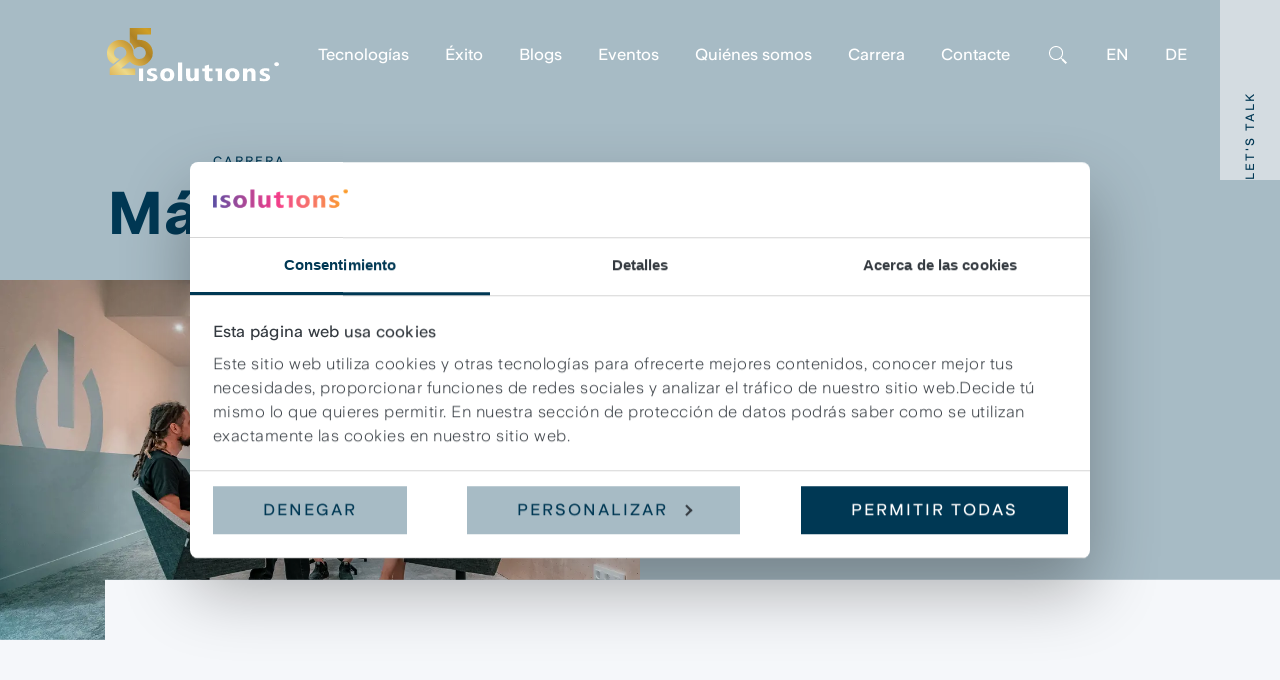

--- FILE ---
content_type: text/html; charset=utf-8
request_url: https://www.isolutions.es/es/carrera/
body_size: 19733
content:
<!DOCTYPE html>
<html lang="es-ES" class="no-js">
<head>
	<!--
		   ___  ___ _____ ___ _  _
		  / _ \| _ \_   _| __| \| |
		 | (_) |  _/ | | | _|| .` |
		  \___/|_|   |_| |___|_|\_| AG

		 Realisation: OPTEN AG
		 CMS: Umbraco
		 Kontakt: https://www.opten.ch / Tel. +41 (0) 44 575 06 06 / info@opten.ch
		-->
	
<meta charset="utf-8">
<meta name="viewport" content="width=device-width, initial-scale=1">


<title>isolutions Career - m&#xE1;s que un trabajo | isolutions</title>
<meta name="apple-mobile-web-app-title" content="isolutions Career - m&#xE1;s que un trabajo | isolutions">
<meta name="application-name" content="isolutions Career - m&#xE1;s que un trabajo | isolutions">

<meta property="og:type" content="website" />
<meta property="og:title" content="isolutions Career - m&#xE1;s que un trabajo">
<meta name="twitter:title" content="isolutions Career - m&#xE1;s que un trabajo">

    <meta name="description" content="Buscamos cracks tecnol&#xF3;gicos, entusiastas y &#xAB;customer happiness makers&#xBB;. Desarrollamos software a medida y soluciones en la nube para nuestros clientes.">

    <meta property="og:description" content="Buscamos cracks tecnol&#xF3;gicos, entusiastas y &#xAB;customer happiness makers&#xBB;. Desarrollamos software a medida y soluciones en la nube para nuestros clientes.">
    <meta name="twitter:description" content="Buscamos cracks tecnol&#xF3;gicos, entusiastas y &#xAB;customer happiness makers&#xBB;. Desarrollamos software a medida y soluciones en la nube para nuestros clientes.">

<meta name="msapplication-starturl" content="https://www.isolutions.es/es/carrera/">
<meta property="og:url" content="https://www.isolutions.es/es/carrera/">
<meta name="twitter:url" content="https://www.isolutions.es/es/carrera/">

<meta name="twitter:card" content="summary_large_image">

<meta name="msapplication-TileColor" content="">
<meta name="theme-color" content="">

    <meta property="og:image" content="https://www.isolutions.es/media/wp3nw15e/working5.png?quality=80&format=jpg&rxy=0.5,0.5&rmode=crop&width=1200&height=627">
    <meta name="twitter:image" content="https://www.isolutions.es/media/wp3nw15e/working5.png?quality=80&format=jpg&rxy=0.5,0.5&rmode=crop&width=1200&height=627">
    <link rel="apple-touch-icon" sizes="180x180" href="https://www.isolutions.es/media/bwpp3qmx/power_gradient.svg">
    <link rel="icon" type="image/png" sizes="32x32" href="https://www.isolutions.es/media/bwpp3qmx/power_gradient.svg">
    <link rel="icon" type="image/png" sizes="194x194" href="https://www.isolutions.es/media/bwpp3qmx/power_gradient.svg">
    <link rel="icon" type="image/png" sizes="192x192" href="https://www.isolutions.es/media/bwpp3qmx/power_gradient.svg">
    <link rel="icon" type="image/png" sizes="16x16" href="https://www.isolutions.es/media/bwpp3qmx/power_gradient.svg">
    <meta name="msapplication-square70x70logo" content="https://www.isolutions.es/media/bwpp3qmx/power_gradient.svg">
    <meta name="msapplication-square150x150logo" content="https://www.isolutions.es/media/bwpp3qmx/power_gradient.svg">
    <meta name="msapplication-wide310x150logo" content="https://www.isolutions.es/media/bwpp3qmx/power_gradient.svg">
    <meta name="msapplication-square310x310logo" content="https://www.isolutions.es/media/bwpp3qmx/power_gradient.svg">
        <link rel="alternate" hreflang="en-us" href="https://www.isolutions.es/en/career/">
        <link rel="alternate" hreflang="de-ch" href="https://www.isolutions.es/de/karriere/">
        <link rel="alternate" hreflang="es-es" href="https://www.isolutions.es/es/carrera/">
    <meta content="qZs0H-Rt0L1egJW8Dc4V2dTLplSfGMwJPY1TZQ4510c" name="google-site-verification">

    <!-- Cookiebot CMP -->
    <script id="Cookiebot" data-cbid="583816c1-e0c8-4868-9704-bc99024a8453" data-culture="es" data-blockingmode="auto" src="https://consent.cookiebot.com/uc.js" nonce="h0XKAt7OB&#x2B;Z5EM448kpk/gALRV2Lf&#x2B;QsH27nOD12lB8="></script>
    <!-- End Cookiebot CMP -->
    <!-- Google Consent Mode -->
    <script data-cookieconsent="ignore" nonce="h0XKAt7OB&#x2B;Z5EM448kpk/gALRV2Lf&#x2B;QsH27nOD12lB8=">
        window.dataLayer = window.dataLayer || [];
        function gtag() {
            dataLayer.push(arguments)
        }
        gtag("consent", "default", {
            ad_storage: "denied",
            analytics_storage: "denied",
            functionality_storage: "denied",
            personalization_storage: "denied",
            security_storage: "granted",
            wait_for_update: 500
        });
        gtag("set", "ads_data_redaction", true);
        gtag("set", "url_passthrough", false);
    </script>
    <!-- End Google Consent Mode -->
    <!-- Google Tag Manager -->
    <script data-cookieconsent="ignore" nonce="h0XKAt7OB&#x2B;Z5EM448kpk/gALRV2Lf&#x2B;QsH27nOD12lB8=">
        (function (w, d, s, l, i) {
            w[l] = w[l] || []; w[l].push({
                'gtm.start':
                    new Date().getTime(), event: 'gtm.js'
            }); var f = d.getElementsByTagName(s)[0],
                j = d.createElement(s), dl = l != 'dataLayer' ? '&l=' + l : ''; j.async = true; j.src =
                    'https://www.googletagmanager.com/gtm.js?id=' + i + dl; var n = d.querySelector('[nonce]');
            n && j.setAttribute('nonce', n.nonce || n.getAttribute('nonce')); f.parentNode.insertBefore(j, f);
        })(window, document, 'script', 'dataLayer', 'GTM-KJ467XF');</script>
    <!-- End Google Tag Manager -->

<script type="application/ld+json" nonce="h0XKAt7OB&#x2B;Z5EM448kpk/gALRV2Lf&#x2B;QsH27nOD12lB8=">
    {
    "@context": "http://schema.org",
    "@type": "Organization",
    "url": "https://www.isolutions.es/es/",
    "logo": "https://www.isolutions.es/media/bwpp3qmx/power_gradient.svg",
    "contactPoint": [{
    "@type": "ContactPoint",
    "telephone": "",
    "contactType": "customer service"
    }]
    }
</script>

	<script nonce="h0XKAt7OB+Z5EM448kpk/gALRV2Lf+QsH27nOD12lB8=">document.documentElement.classList.remove("no-js");</script> <style nonce="h0XKAt7OB+Z5EM448kpk/gALRV2Lf+QsH27nOD12lB8=">.no-js .lazy, .no-js .\--lazy, .no-js .lazyloaded {display: none;}</style>
	<link rel="stylesheet" href="/Css/main.css?rel=03faa3f06d" nonce="h0XKAt7OB&#x2B;Z5EM448kpk/gALRV2Lf&#x2B;QsH27nOD12lB8=">
<style type="text/css" nonce="h0XKAt7OB&#x2B;Z5EM448kpk/gALRV2Lf&#x2B;QsH27nOD12lB8=">
div[data-form-block-id] .onFormSubmittedFeedbackIcon {
    width: auto !important;
}
</style>
	<script data-cookieconsent="ignore" src="/scripts/lazysizes.min.js" nonce="h0XKAt7OB&#x2B;Z5EM448kpk/gALRV2Lf&#x2B;QsH27nOD12lB8="></script>

<!-- Green Sock -->
<script data-cookieconsent="ignore" src="/scripts/gsap.min.js" nonce="h0XKAt7OB&#x2B;Z5EM448kpk/gALRV2Lf&#x2B;QsH27nOD12lB8="></script>
<script data-cookieconsent="ignore" src="/scripts/Flip.min.js" nonce="h0XKAt7OB&#x2B;Z5EM448kpk/gALRV2Lf&#x2B;QsH27nOD12lB8="></script>
<script data-cookieconsent="ignore" src="/scripts/TweenMax.min.js" nonce="h0XKAt7OB&#x2B;Z5EM448kpk/gALRV2Lf&#x2B;QsH27nOD12lB8="></script>
<script data-cookieconsent="ignore" src="/scripts/Observer.min.js" nonce="h0XKAt7OB&#x2B;Z5EM448kpk/gALRV2Lf&#x2B;QsH27nOD12lB8="></script>
<script data-cookieconsent="ignore" src="/scripts/ScrollMagic.min.js" nonce="h0XKAt7OB&#x2B;Z5EM448kpk/gALRV2Lf&#x2B;QsH27nOD12lB8="></script>
<script data-cookieconsent="ignore" src="/scripts/animation.gsap.min.js" nonce="h0XKAt7OB&#x2B;Z5EM448kpk/gALRV2Lf&#x2B;QsH27nOD12lB8="></script>

<script data-cookieconsent="ignore" src="/scripts/polyfill.min.js" nonce="h0XKAt7OB&#x2B;Z5EM448kpk/gALRV2Lf&#x2B;QsH27nOD12lB8="></script>


</head>
<body>
	
	
<nav class="c-nav c-layout js-magic-scroll-toggle-visibility is-top js-intersect-item ">
	<div class="c-layout--lg c-layout--right">
		<div class="c-nav__container d-none d-lg-flex">
				<a href="/es/" title="isolutions.es"
				   class="c-nav__brand__container ">
					<div class="c-nav__brand ">
						<div class="c-nav__brand__item">
							<picture><img alt="25 Isolutions Logo Weiss Gold" src="/media/rhhiu43a/25-isolutions-logo-weiss-gold.svg" title="25 Isolutions Logo Weiss Gold"></picture><noscript><img alt="25 Isolutions Logo Weiss Gold" src="/media/rhhiu43a/25-isolutions-logo-weiss-gold.svg" title="25 Isolutions Logo Weiss Gold"></noscript>
						</div>
						<div class="c-nav__brand__item c-nav__brand--reverse">
							<picture><img alt="25 Isolutions Logo Passion" src="/media/vifndfsz/25-isolutions-logo-passion.svg" title="25 Isolutions Logo Passion"></picture><noscript><img alt="25 Isolutions Logo Passion" src="/media/vifndfsz/25-isolutions-logo-passion.svg" title="25 Isolutions Logo Passion"></noscript>
						</div>
					</div>
				</a>
				<div class="c-nav__bar ">
					<ul class="c-nav__bar__list">
							<li class="h-100">
								<a class="c-nav__bar__list__item c-link u-underline--slide-lr u-font-weight-semibold" href="/es/tecnologias/" title="Tecnolog&#xED;as">Tecnolog&#237;as</a>
							</li>
							<li class="h-100">
								<a class="c-nav__bar__list__item c-link u-underline--slide-lr u-font-weight-semibold" href="/es/exito/" title="&#xC9;xito">&#201;xito</a>
							</li>
							<li class="h-100">
								<a class="c-nav__bar__list__item c-link u-underline--slide-lr u-font-weight-semibold" href="/es/blogs/" title="Blogs">Blogs</a>
							</li>
							<li class="h-100">
								<a class="c-nav__bar__list__item c-link u-underline--slide-lr u-font-weight-semibold" href="/es/eventos/" title="Eventos">Eventos</a>
							</li>
							<li class="h-100">
								<a class="c-nav__bar__list__item c-link u-underline--slide-lr u-font-weight-semibold" href="/es/quienes-somos/" title="Qui&#xE9;nes somos">Qui&#233;nes somos</a>
							</li>
							<li class="h-100">
								<a class="c-nav__bar__list__item c-link u-underline--slide-lr u-font-weight-semibold" href="/es/carrera/" title="Carrera">Carrera</a>
							</li>
							<li class="h-100">
								<a class="c-nav__bar__list__item c-link u-underline--slide-lr u-font-weight-semibold" href="/es/contacte/" title="Contacte">Contacte</a>
							</li>
							<li class="h-100">
								<a href="/es/search/"
								   class="c-nav__bar__list__item c-link u-underline--slide-lr u-font-weight-semibold"
								   title="Search">
									<span class="sr-only">Search</span>
									<span class="c-icon">
										<svg viewBox="0 0 24 24"><use xlink:href="/fonts/icons.svg#search"></use></svg>
									</span>
								</a>
							</li>
								<li class="h-100">
									<a href="/en/career/" title="en-us"
									   class="c-nav__bar__list__item c-link u-underline--slide-lr u-font-weight-semibold">
										EN
									</a>
								</li>
								<li class="h-100">
									<a href="/de/karriere/" title="de-ch"
									   class="c-nav__bar__list__item c-link u-underline--slide-lr u-font-weight-semibold">
										DE
									</a>
								</li>
					</ul>
				</div>
		</div>
		<div class="c-burger-menu js-hamburger row d-flex d-lg-none">
			<div class="c-burger-menu__bar">
					<a href="/es/" title="isolutions.es"
					   class="c-nav__brand__container ">
						<div class="c-nav__brand ">
							<div class="c-nav__brand__item c-burger-menu__logo">
								<picture><img alt="25 Isolutions Logo Weiss Gold" src="/media/rhhiu43a/25-isolutions-logo-weiss-gold.svg" title="25 Isolutions Logo Weiss Gold"></picture><noscript><img alt="25 Isolutions Logo Weiss Gold" src="/media/rhhiu43a/25-isolutions-logo-weiss-gold.svg" title="25 Isolutions Logo Weiss Gold"></noscript>
							</div>
							<div class="c-nav__brand__item c-burger-menu__logo c-nav__brand--reverse">
								<picture><img alt="25 Isolutions Logo Passion" src="/media/vifndfsz/25-isolutions-logo-passion.svg" title="25 Isolutions Logo Passion"></picture><noscript><img alt="25 Isolutions Logo Passion" src="/media/vifndfsz/25-isolutions-logo-passion.svg" title="25 Isolutions Logo Passion"></noscript>
							</div>
						</div>
					</a>
				<div class="c-hamburger js-hamburger-toggler ">
					<div class="c-hamburger__inner"></div>
				</div>
			</div>
			<div class="c-hamburger__content theme--light u-bg">
				<div class="flex-on u-overflow-auto">
					<ul class="c-burger-menu__section c-burger-menu__links">
							<li>
								<a class=" c-link u-underline--slide-lr u-font-weight-semibold" href="/es/tecnologias/" title="Tecnolog&#xED;as">Tecnolog&#237;as</a>
							</li>
							<li>
								<a class=" c-link u-underline--slide-lr u-font-weight-semibold" href="/es/exito/" title="&#xC9;xito">&#201;xito</a>
							</li>
							<li>
								<a class=" c-link u-underline--slide-lr u-font-weight-semibold" href="/es/blogs/" title="Blogs">Blogs</a>
							</li>
							<li>
								<a class=" c-link u-underline--slide-lr u-font-weight-semibold" href="/es/eventos/" title="Eventos">Eventos</a>
							</li>
							<li>
								<a class=" c-link u-underline--slide-lr u-font-weight-semibold" href="/es/quienes-somos/" title="Qui&#xE9;nes somos">Qui&#233;nes somos</a>
							</li>
							<li>
								<a class=" c-link u-underline--slide-lr u-font-weight-semibold" href="/es/carrera/" title="Carrera">Carrera</a>
							</li>
							<li>
								<a class=" c-link u-underline--slide-lr u-font-weight-semibold" href="/es/contacte/" title="Contacte">Contacte</a>
							</li>
					</ul>

					<div class="c-burger-menu__section d-flex flex-column align-items-start">
							<a href="/es/search/" title="Search"
							   class="c-link u-underline--slide-lr u-font-weight-semibold mb-6 mb-md-0" tabindex="0">
								<span class="sr-only">Search</span>
								<span class="c-icon">
									<svg viewBox="0 0 24 24"><use xlink:href="/fonts/icons.svg#search"></use></svg>
								</span>
							</a>
								<a href="/en/career/" title="EN"
								   class="c-link u-underline--slide-lr u-font-weight-black" tabindex="0">
									EN
								</a>
								<a href="/de/karriere/" title="DE"
								   class="c-link u-underline--slide-lr u-font-weight-black" tabindex="0">
									DE
								</a>
					</div>
				</div>
					<div class="c-burger-menu__section mt-auto">
						<button class="c-button w-100 justify-content-center js-lets-talk"
								title="Let&#x27;s talk">
							<span>Let&#x27;s talk</span>
						</button>
					</div>
			</div>
		</div>
	</div>
</nav>
	<button class="c-button c-lets-talk__trigger d-none d-lg-flex js-lets-talk">
		<span class="c-lets-talk__trigger__text">Let&#x27;s talk</span>
	</button>

	<main>
			
<section class="c-headline js-intersect  c-headline--header u-bg theme--light-blue " data-intersect-class="">
	<div class="row">
		<div class="c-headline__section-heading col-12 col-md-8 order-1 d-flex flex-column offset-lg-2">
				<h2 title="Carrera" class="c-section-heading">
					Carrera
				</h2>
		</div>
	</div>

	<div class="c-headline__title row">
		<h1 class="h1 col-12 col-md-8 px-8 pr-md-0 px-lg-0 offset-lg-1">
			Más que un trabajo
		</h1>
	</div>

	<div class="row">
			<div class="c-headline__media-container col-12 col-md-6 order-1 ">
				<div class="h-100">
					<div class="h-100">
						<div class="h-100">
							
<picture><!--[if IE 9]><video style="display: none;"><![endif]--><source data-srcset="/media/wp3nw15e/working5.png?format=webp&amp;rxy=0.5%2C0.5&amp;width=1220 1x,/media/wp3nw15e/working5.png?format=webp&amp;rxy=0.5%2C0.5&amp;width=2440 2x" media="(min-width: 1400px)" srcset="/media/wp3nw15e/working5.png?rxy=0.5,0.5&amp;rmode=crop&amp;width=610&amp;height=343" type="image/webp"><source data-srcset="/media/wp3nw15e/working5.png?format=webp&amp;rxy=0.5%2C0.5&amp;width=1220 1x,/media/wp3nw15e/working5.png?format=webp&amp;rxy=0.5%2C0.5&amp;width=2440 2x" media="(min-width: 1400px)" srcset="/media/wp3nw15e/working5.png?rxy=0.5,0.5&amp;rmode=crop&amp;width=610&amp;height=343" type="image/webp"><source data-srcset="/media/wp3nw15e/working5.png?format=webp&amp;rxy=0.5%2C0.5&amp;width=1110 1x,/media/wp3nw15e/working5.png?format=webp&amp;rxy=0.5%2C0.5&amp;width=2220 2x" media="(min-width: 1200px)" srcset="/media/wp3nw15e/working5.png?rxy=0.5,0.5&amp;rmode=crop&amp;width=185&amp;height=104" type="image/webp"><source data-srcset="/media/wp3nw15e/working5.png?format=webp&amp;rxy=0.5%2C0.5&amp;width=1110 1x,/media/wp3nw15e/working5.png?format=webp&amp;rxy=0.5%2C0.5&amp;width=2220 2x" media="(min-width: 1200px)" srcset="/media/wp3nw15e/working5.png?rxy=0.5,0.5&amp;rmode=crop&amp;width=185&amp;height=104" type="image/webp"><source data-srcset="/media/wp3nw15e/working5.png?format=webp&amp;rxy=0.5%2C0.5&amp;width=930 1x,/media/wp3nw15e/working5.png?format=webp&amp;rxy=0.5%2C0.5&amp;width=1860 2x" media="(min-width: 992px)" srcset="/media/wp3nw15e/working5.png?rxy=0.5,0.5&amp;rmode=crop&amp;width=930&amp;height=523" type="image/webp"><source data-srcset="/media/wp3nw15e/working5.png?format=webp&amp;rxy=0.5%2C0.5&amp;width=930 1x,/media/wp3nw15e/working5.png?format=webp&amp;rxy=0.5%2C0.5&amp;width=1860 2x" media="(min-width: 992px)" srcset="/media/wp3nw15e/working5.png?rxy=0.5,0.5&amp;rmode=crop&amp;width=930&amp;height=523" type="image/webp"><source data-srcset="/media/wp3nw15e/working5.png?format=webp&amp;rxy=0.5%2C0.5&amp;width=690 1x,/media/wp3nw15e/working5.png?format=webp&amp;rxy=0.5%2C0.5&amp;width=1380 2x" media="(min-width: 768px)" srcset="/media/wp3nw15e/working5.png?rxy=0.5,0.5&amp;rmode=crop&amp;width=345&amp;height=194" type="image/webp"><source data-srcset="/media/wp3nw15e/working5.png?format=webp&amp;rxy=0.5%2C0.5&amp;width=690 1x,/media/wp3nw15e/working5.png?format=webp&amp;rxy=0.5%2C0.5&amp;width=1380 2x" media="(min-width: 768px)" srcset="/media/wp3nw15e/working5.png?rxy=0.5,0.5&amp;rmode=crop&amp;width=345&amp;height=194" type="image/webp"><source data-srcset="/media/wp3nw15e/working5.png?format=webp&amp;rxy=0.5%2C0.5&amp;width=510 1x,/media/wp3nw15e/working5.png?format=webp&amp;rxy=0.5%2C0.5&amp;width=1020 2x" media="(min-width: 576px)" srcset="/media/wp3nw15e/working5.png?rxy=0.5,0.5&amp;rmode=crop&amp;width=510&amp;height=287" type="image/webp"><source data-srcset="/media/wp3nw15e/working5.png?format=webp&amp;rxy=0.5%2C0.5&amp;width=510 1x,/media/wp3nw15e/working5.png?format=webp&amp;rxy=0.5%2C0.5&amp;width=1020 2x" media="(min-width: 576px)" srcset="/media/wp3nw15e/working5.png?rxy=0.5,0.5&amp;rmode=crop&amp;width=510&amp;height=287" type="image/webp"><!--[if IE 9]></video><![endif]--><img alt="Mood Picture Team (5)" class="u-zoom__item lazyload --lazy" data-src="/media/wp3nw15e/working5.png?rxy=0.5,0.5&amp;rmode=crop&amp;width=546&amp;height=307" data-srcset="/media/wp3nw15e/working5.png?format=webp&amp;rxy=0.5%2C0.5&amp;width=546 1x,/media/wp3nw15e/working5.png?format=webp&amp;rxy=0.5%2C0.5&amp;width=1092 2x" src="/media/wp3nw15e/working5.png?rxy=0.5,0.5&amp;rmode=crop&amp;width=546&amp;height=307" title="Mood Picture Team"></picture><noscript><img alt="Mood Picture Team (5)" class="u-zoom__item" src="/media/wp3nw15e/working5.png?format=webp&rxy=0.5,0.5&width=2440" title="Mood Picture Team"></noscript>
					</div>
				</div>
			</div>
		</div>
		<div class="col-12 col-md-6 row order-1 c-headline--mb order-md-2 ">
				<div class="col-12 col-lg-6 offset-lg-2 c-headline__text-container">
						<div class="c-link__group">
									<a href="#module-5855" title="Vacantes" class="c-link">
										<span class="u-underline--slide-lr u-truncate">Vacantes</span>
										<span class="c-icon">
											<svg viewBox="0 0 24 24"><use xlink:href="/fonts/icons.svg#arrow-down"></use></svg>
										</span>
									</a>
									<a href="#module-5858" title="Beneficios" class="c-link">
										<span class="u-underline--slide-lr u-truncate">Beneficios</span>
										<span class="c-icon">
											<svg viewBox="0 0 24 24"><use xlink:href="/fonts/icons.svg#arrow-down"></use></svg>
										</span>
									</a>
									<a href="#module-5862" title="isolutions Developers Academy" class="c-link">
										<span class="u-underline--slide-lr u-truncate">isolutions Developers Academy</span>
										<span class="c-icon">
											<svg viewBox="0 0 24 24"><use xlink:href="/fonts/icons.svg#arrow-down"></use></svg>
										</span>
									</a>
						</div>


			</div>
		</div>
	</div>
</section>

		
<section class="u-bg theme--white c-section--large c-layout u-overflow-hidden" id="module-5856">
	<div class="c-layout--md row justify-content-center">
			<h3 class="col-12 col-md-10 c-section-heading">Carrera</h3>
			<h2 class="col-12 col-md-10 h2">Únete a nosotros!</h2>
			<div class="col-12 col-md-10 c-text--passion c-rte c-text-teaser"><p>Confianza. Curiosidad. Entusiasmo: ¡esto es isolutions! Con nosotros disfrutarás de un alto grado de autonomía, confianza y trabajo con personas apasionadas.</p></div>

			<div class="col-12 col-md-10 c-text__col">
			<div class="c-rte"><p>Estamos buscando cracks tecnológicos con talento, entusiastas y «customer happiness makers». Con ambición y pasión, desarrollamos software a medida y soluciones en la nube para nuestros clientes nacionales e internacionales. Vivimos una cultura caracterizada por el espíritu emprendedor y la comunicación abierta, y estamos deseando construir un equipo de personalidades fuertes con una actitud positiva.</p>
<p>¿Estás a la búsqueda del mejor trabajo tecnológico en Barcelona? ¡Solicita ahora uno de nuestros puestos vacantes!</p></div>
			</div>
	</div>
</section>

	<section class="c-section--large c-job-list u-bg theme--light-gray js-load-more" data-load-more-increase="6" data-mixitup-multifilter="true" id="module-5855">
		<div class="c-layout c-section__bottom">
			<div class="c-layout--md">
					<h3 class="c-section-heading">Vacantes</h3>
					<h2 class="h2">
						Oportunidades de empleo para ti
					</h2>

				<form class="c-filter js-multi-filter-parent">
						<fieldset class="c-filter__field position-relative js-multi-filter" data-filter-group>
							<button class="c-select js-multi-filter-button">
								<span class="c-select__value">Departamentos</span>
								<span class="c-icon">
									<svg viewBox="0 0 24 24"><use xlink:href="/fonts/icons.svg#arrow-down"></use></svg>
								</span>
							</button>
							<div class="c-select__panel position-absolute js-multi-filter-options-container">
									<button class="c-select__option js-mixitup-filter" data-mixitup-control data-toggle=".filter-6393">Desarrollo de software</button>
									<button class="c-select__option js-mixitup-filter" data-mixitup-control data-toggle=".filter-6394">Infrastructure</button>
									<button class="c-select__option js-mixitup-filter" data-mixitup-control data-toggle=".filter-6395">Ciberseguridad</button>
									<button class="c-select__option js-mixitup-filter" data-mixitup-control data-toggle=".filter-6415">Project Management</button>
									<button class="c-select__option js-mixitup-filter" data-mixitup-control data-toggle=".filter-6418">Consulting</button>
							</div>
						</fieldset>


					<fieldset class="c-filter__field flex-on u-text-md-right">
						<button type="reset" title="Restablecer filtro" class="c-link c-link--reset d-none js-multi-filter-reset">
							<span class="c-icon">
								<svg viewBox="0 0 24 24"><use xlink:href="/fonts/icons.svg#close"></use></svg>
							</span>
							Restablecer filtro
						</button>
					</fieldset>
				</form>
				<div class="c-filter__chips w-100 js-filter-chip-container"></div>
			</div>
		</div>

		<div class="c-job-list__table">
				<a href="/es/carrera/arquitectoa-de-soluciones-dynamics-365-con-aleman-1/" title="Arquitecto/a de Soluciones Dynamics 365 CRM" class="c-layout c-job-list__row__container c-section js-load-more-item filter-departments filter-locations  filter-6393 filter-6418">
					<div class="c-layout--md row">
						<div class="col-12 col-md-8">
							<h4 class="h4">
								Arquitecto/a de Soluciones Dynamics 365 CRM
							</h4>
								<p class="c-text">Desarrollo de software, Consulting</p>
						</div>
						<div class="col-auto ml-auto">
							<span class="c-button c-button--icon-only c-button--icon">
								<span class="c-icon c-button__icon">
									<svg viewBox="0 0 24 24"><use xlink:href="/fonts/icons.svg#arrow-right"></use></svg>
								</span>
							</span>
						</div>
					</div>
				</a>
				<a href="/es/carrera/arquitectoa-de-soluciones-dynamics-365-con-aleman/" title="Arquitecto/a de Soluciones Dynamics 365 con alem&#xE1;n " class="c-layout c-job-list__row__container c-section js-load-more-item filter-departments filter-locations  filter-6393 filter-6418">
					<div class="c-layout--md row">
						<div class="col-12 col-md-8">
							<h4 class="h4">
								Arquitecto/a de Soluciones Dynamics 365 con alemán 
							</h4>
								<p class="c-text">Desarrollo de software, Consulting</p>
						</div>
						<div class="col-auto ml-auto">
							<span class="c-button c-button--icon-only c-button--icon">
								<span class="c-icon c-button__icon">
									<svg viewBox="0 0 24 24"><use xlink:href="/fonts/icons.svg#arrow-right"></use></svg>
								</span>
							</span>
						</div>
					</div>
				</a>
				<a href="/es/carrera/ingeniero-m365-con-aleman/" title="Ingeniero M365 con alem&#xE1;n" class="c-layout c-job-list__row__container c-section js-load-more-item filter-departments filter-locations  filter-6394">
					<div class="c-layout--md row">
						<div class="col-12 col-md-8">
							<h4 class="h4">
								Ingeniero M365 con alemán
							</h4>
								<p class="c-text">Infrastructure</p>
						</div>
						<div class="col-auto ml-auto">
							<span class="c-button c-button--icon-only c-button--icon">
								<span class="c-icon c-button__icon">
									<svg viewBox="0 0 24 24"><use xlink:href="/fonts/icons.svg#arrow-right"></use></svg>
								</span>
							</span>
						</div>
					</div>
				</a>
				<a href="/es/carrera/crm-ingenieroa-de-software-net-y-c/" title="Ingeniero/a de Software CRM  (.NET y C#)" class="c-layout c-job-list__row__container c-section js-load-more-item filter-departments filter-locations  filter-6393">
					<div class="c-layout--md row">
						<div class="col-12 col-md-8">
							<h4 class="h4">
								Ingeniero/a de Software CRM  (.NET y C#)
							</h4>
								<p class="c-text">Desarrollo de software</p>
						</div>
						<div class="col-auto ml-auto">
							<span class="c-button c-button--icon-only c-button--icon">
								<span class="c-icon c-button__icon">
									<svg viewBox="0 0 24 24"><use xlink:href="/fonts/icons.svg#arrow-right"></use></svg>
								</span>
							</span>
						</div>
					</div>
				</a>
				<a href="/es/carrera/candidatura-espontanea/" title="Candidatura espont&#xE1;nea" class="c-layout c-job-list__row__container c-section js-load-more-item filter-departments filter-locations  ">
					<div class="c-layout--md row">
						<div class="col-12 col-md-8">
							<h4 class="h4">
								Candidatura espontánea
							</h4>
						</div>
						<div class="col-auto ml-auto">
							<span class="c-button c-button--icon-only c-button--icon">
								<span class="c-icon c-button__icon">
									<svg viewBox="0 0 24 24"><use xlink:href="/fonts/icons.svg#arrow-right"></use></svg>
								</span>
							</span>
						</div>
					</div>
				</a>
				<a href="/es/carrera/it-crm-project-manager-con-aleman/" title="IT CRM Project Manager con Alem&#xE1;n" class="c-layout c-job-list__row__container c-section js-load-more-item filter-departments filter-locations  filter-6415">
					<div class="c-layout--md row">
						<div class="col-12 col-md-8">
							<h4 class="h4">
								IT CRM Project Manager con Alemán
							</h4>
								<p class="c-text">Project Management</p>
						</div>
						<div class="col-auto ml-auto">
							<span class="c-button c-button--icon-only c-button--icon">
								<span class="c-icon c-button__icon">
									<svg viewBox="0 0 24 24"><use xlink:href="/fonts/icons.svg#arrow-right"></use></svg>
								</span>
							</span>
						</div>
					</div>
				</a>
				<a href="/es/carrera/desarrolladora-dynamics-365/" title="Desarrollador/a Dynamics 365 CRM" class="c-layout c-job-list__row__container c-section js-load-more-item filter-departments filter-locations  filter-6393">
					<div class="c-layout--md row">
						<div class="col-12 col-md-8">
							<h4 class="h4">
								Desarrollador/a Dynamics 365 CRM
							</h4>
								<p class="c-text">Desarrollo de software</p>
						</div>
						<div class="col-auto ml-auto">
							<span class="c-button c-button--icon-only c-button--icon">
								<span class="c-icon c-button__icon">
									<svg viewBox="0 0 24 24"><use xlink:href="/fonts/icons.svg#arrow-right"></use></svg>
								</span>
							</span>
						</div>
					</div>
				</a>
				<a href="/es/carrera/analista-de-ciberseguridad/" title="Analista de ciberseguridad&#xA;" class="c-layout c-job-list__row__container c-section js-load-more-item filter-departments filter-locations  filter-6395">
					<div class="c-layout--md row">
						<div class="col-12 col-md-8">
							<h4 class="h4">
								Analista de ciberseguridad<br/>
							</h4>
								<p class="c-text">Ciberseguridad</p>
						</div>
						<div class="col-auto ml-auto">
							<span class="c-button c-button--icon-only c-button--icon">
								<span class="c-icon c-button__icon">
									<svg viewBox="0 0 24 24"><use xlink:href="/fonts/icons.svg#arrow-right"></use></svg>
								</span>
							</span>
						</div>
					</div>
				</a>
		</div>
		<div class="c-section__top">
			<button class="c-button c-button--tertiary c-button--load-more mx-auto js-load-more-trigger">
				Ver m&#xE1;s
				<span class="c-icon">
					<svg viewBox="0 0 24 24"><use xlink:href="/fonts/icons.svg#plus"></use></svg>
				</span>
			</button>
		</div>
	</section>
	<section class="c-layout c-section--large js-tween-effect theme--geyser u-bg" data-tween-effect-individual-scenes="true" data-tween-effect-hook="0.9" id="module-5858">
		<div class="c-layout--lg row c-compact-content">
			<div class="col-12 col-md-4 c-compact-content">
<a class="c-compact-content__cta" href="/es/quienes-somos/" target="_self" title="Qui&#xE9;nes somos">				<h3 class="c-section-heading">Beneficios</h3>
				<h2 class="h2">isolutions - #cultura & beneficios</h2>
				<div class="c-compact-content__title__link">
					<span class="c-button c-button--brand">
						Qui&#xE9;nes somos
					</span>
				</div>
</a><div class="c-compact-content__tile c-compact-content__tile--reverse">					<div class="c-compact-content__tile__img" style=" background-color: #824493">
						
<picture><!--[if IE 9]><video style="display: none;"><![endif]--><source data-srcset="/media/jaqblq5i/team-ping-pong.png?format=webp&amp;rxy=0.5%2C0.5&amp;width=386 1x,/media/jaqblq5i/team-ping-pong.png?format=webp&amp;rxy=0.5%2C0.5&amp;width=772 2x" media="(min-width: 1400px)" srcset="/media/jaqblq5i/team-ping-pong.png?rxy=0.5,0.5&amp;rmode=crop&amp;width=386&amp;height=241" type="image/webp"><source data-srcset="/media/jaqblq5i/team-ping-pong.png?format=webp&amp;rxy=0.5%2C0.5&amp;width=386 1x,/media/jaqblq5i/team-ping-pong.png?format=webp&amp;rxy=0.5%2C0.5&amp;width=772 2x" media="(min-width: 1400px)" srcset="/media/jaqblq5i/team-ping-pong.png?rxy=0.5,0.5&amp;rmode=crop&amp;width=386&amp;height=241" type="image/webp"><source data-srcset="/media/jaqblq5i/team-ping-pong.png?format=webp&amp;rxy=0.5%2C0.5&amp;width=349 1x,/media/jaqblq5i/team-ping-pong.png?format=webp&amp;rxy=0.5%2C0.5&amp;width=698 2x" media="(min-width: 1200px)" srcset="/media/jaqblq5i/team-ping-pong.png?rxy=0.5,0.5&amp;rmode=crop&amp;width=349&amp;height=218" type="image/webp"><source data-srcset="/media/jaqblq5i/team-ping-pong.png?format=webp&amp;rxy=0.5%2C0.5&amp;width=349 1x,/media/jaqblq5i/team-ping-pong.png?format=webp&amp;rxy=0.5%2C0.5&amp;width=698 2x" media="(min-width: 1200px)" srcset="/media/jaqblq5i/team-ping-pong.png?rxy=0.5,0.5&amp;rmode=crop&amp;width=349&amp;height=218" type="image/webp"><source data-srcset="/media/jaqblq5i/team-ping-pong.png?format=webp&amp;rxy=0.5%2C0.5&amp;width=289 1x,/media/jaqblq5i/team-ping-pong.png?format=webp&amp;rxy=0.5%2C0.5&amp;width=578 2x" media="(min-width: 992px)" srcset="/media/jaqblq5i/team-ping-pong.png?rxy=0.5,0.5&amp;rmode=crop&amp;width=289&amp;height=181" type="image/webp"><source data-srcset="/media/jaqblq5i/team-ping-pong.png?format=webp&amp;rxy=0.5%2C0.5&amp;width=289 1x,/media/jaqblq5i/team-ping-pong.png?format=webp&amp;rxy=0.5%2C0.5&amp;width=578 2x" media="(min-width: 992px)" srcset="/media/jaqblq5i/team-ping-pong.png?rxy=0.5,0.5&amp;rmode=crop&amp;width=289&amp;height=181" type="image/webp"><source data-srcset="/media/jaqblq5i/team-ping-pong.png?format=webp&amp;rxy=0.5%2C0.5&amp;width=209 1x,/media/jaqblq5i/team-ping-pong.png?format=webp&amp;rxy=0.5%2C0.5&amp;width=418 2x" media="(min-width: 768px)" srcset="/media/jaqblq5i/team-ping-pong.png?rxy=0.5,0.5&amp;rmode=crop&amp;width=209&amp;height=131" type="image/webp"><source data-srcset="/media/jaqblq5i/team-ping-pong.png?format=webp&amp;rxy=0.5%2C0.5&amp;width=209 1x,/media/jaqblq5i/team-ping-pong.png?format=webp&amp;rxy=0.5%2C0.5&amp;width=418 2x" media="(min-width: 768px)" srcset="/media/jaqblq5i/team-ping-pong.png?rxy=0.5,0.5&amp;rmode=crop&amp;width=209&amp;height=131" type="image/webp"><source data-srcset="/media/jaqblq5i/team-ping-pong.png?format=webp&amp;rxy=0.5%2C0.5&amp;width=510 1x,/media/jaqblq5i/team-ping-pong.png?format=webp&amp;rxy=0.5%2C0.5&amp;width=1020 2x" media="(min-width: 576px)" srcset="/media/jaqblq5i/team-ping-pong.png?rxy=0.5,0.5&amp;rmode=crop&amp;width=510&amp;height=319" type="image/webp"><source data-srcset="/media/jaqblq5i/team-ping-pong.png?format=webp&amp;rxy=0.5%2C0.5&amp;width=510 1x,/media/jaqblq5i/team-ping-pong.png?format=webp&amp;rxy=0.5%2C0.5&amp;width=1020 2x" media="(min-width: 576px)" srcset="/media/jaqblq5i/team-ping-pong.png?rxy=0.5,0.5&amp;rmode=crop&amp;width=510&amp;height=319" type="image/webp"><!--[if IE 9]></video><![endif]--><img alt="Group of People standing around a ping pong table cheering" class="js-tween-effect-fade-in u-zoom__item lazyload --lazy" data-src="/media/jaqblq5i/team-ping-pong.png?rxy=0.5,0.5&amp;rmode=crop&amp;width=546&amp;height=341" data-srcset="/media/jaqblq5i/team-ping-pong.png?format=webp&amp;rxy=0.5%2C0.5&amp;width=546 1x,/media/jaqblq5i/team-ping-pong.png?format=webp&amp;rxy=0.5%2C0.5&amp;width=1092 2x" src="/media/jaqblq5i/team-ping-pong.png?rxy=0.5,0.5&amp;rmode=crop&amp;width=546&amp;height=341" title="Office Life - Ping Pong Match"></picture><noscript><img alt="Group of People standing around a ping pong table cheering" class="js-tween-effect-fade-in u-zoom__item" src="/media/jaqblq5i/team-ping-pong.png?format=webp&rxy=0.5,0.5&width=1020" title="Office Life - Ping Pong Match"></noscript>
					</div>
					<div>
							<h4 class="h4" style="color:#824493; font-size: 26px;">
								El espíritu del equipo
							</h4>
							<p class="c-text">
								Trabajamos juntos y para los demás. Cada uno tiene sus propias responsabilidades y aporta su personalidad y capacidad al trabajo. Pero siempre hay tiempo para una partida de ping-pong o una cerveza después del trabajo. #trabajoenequipo
							</p>
					</div>
</div><div class="c-compact-content__tile c-compact-content__tile--reverse">					<div class="c-compact-content__tile__img" style=" background-color: #e83181">
						
<picture><!--[if IE 9]><video style="display: none;"><![endif]--><source data-srcset="/media/wp3nw15e/working5.png?format=webp&amp;rxy=0.5%2C0.5&amp;width=386 1x,/media/wp3nw15e/working5.png?format=webp&amp;rxy=0.5%2C0.5&amp;width=772 2x" media="(min-width: 1400px)" srcset="/media/wp3nw15e/working5.png?rxy=0.5,0.5&amp;rmode=crop&amp;width=386&amp;height=217" type="image/webp"><source data-srcset="/media/wp3nw15e/working5.png?format=webp&amp;rxy=0.5%2C0.5&amp;width=386 1x,/media/wp3nw15e/working5.png?format=webp&amp;rxy=0.5%2C0.5&amp;width=772 2x" media="(min-width: 1400px)" srcset="/media/wp3nw15e/working5.png?rxy=0.5,0.5&amp;rmode=crop&amp;width=386&amp;height=217" type="image/webp"><source data-srcset="/media/wp3nw15e/working5.png?format=webp&amp;rxy=0.5%2C0.5&amp;width=349 1x,/media/wp3nw15e/working5.png?format=webp&amp;rxy=0.5%2C0.5&amp;width=698 2x" media="(min-width: 1200px)" srcset="/media/wp3nw15e/working5.png?rxy=0.5,0.5&amp;rmode=crop&amp;width=349&amp;height=196" type="image/webp"><source data-srcset="/media/wp3nw15e/working5.png?format=webp&amp;rxy=0.5%2C0.5&amp;width=349 1x,/media/wp3nw15e/working5.png?format=webp&amp;rxy=0.5%2C0.5&amp;width=698 2x" media="(min-width: 1200px)" srcset="/media/wp3nw15e/working5.png?rxy=0.5,0.5&amp;rmode=crop&amp;width=349&amp;height=196" type="image/webp"><source data-srcset="/media/wp3nw15e/working5.png?format=webp&amp;rxy=0.5%2C0.5&amp;width=289 1x,/media/wp3nw15e/working5.png?format=webp&amp;rxy=0.5%2C0.5&amp;width=578 2x" media="(min-width: 992px)" srcset="/media/wp3nw15e/working5.png?rxy=0.5,0.5&amp;rmode=crop&amp;width=289&amp;height=163" type="image/webp"><source data-srcset="/media/wp3nw15e/working5.png?format=webp&amp;rxy=0.5%2C0.5&amp;width=289 1x,/media/wp3nw15e/working5.png?format=webp&amp;rxy=0.5%2C0.5&amp;width=578 2x" media="(min-width: 992px)" srcset="/media/wp3nw15e/working5.png?rxy=0.5,0.5&amp;rmode=crop&amp;width=289&amp;height=163" type="image/webp"><source data-srcset="/media/wp3nw15e/working5.png?format=webp&amp;rxy=0.5%2C0.5&amp;width=209 1x,/media/wp3nw15e/working5.png?format=webp&amp;rxy=0.5%2C0.5&amp;width=418 2x" media="(min-width: 768px)" srcset="/media/wp3nw15e/working5.png?rxy=0.5,0.5&amp;rmode=crop&amp;width=209&amp;height=118" type="image/webp"><source data-srcset="/media/wp3nw15e/working5.png?format=webp&amp;rxy=0.5%2C0.5&amp;width=209 1x,/media/wp3nw15e/working5.png?format=webp&amp;rxy=0.5%2C0.5&amp;width=418 2x" media="(min-width: 768px)" srcset="/media/wp3nw15e/working5.png?rxy=0.5,0.5&amp;rmode=crop&amp;width=209&amp;height=118" type="image/webp"><source data-srcset="/media/wp3nw15e/working5.png?format=webp&amp;rxy=0.5%2C0.5&amp;width=510 1x,/media/wp3nw15e/working5.png?format=webp&amp;rxy=0.5%2C0.5&amp;width=1020 2x" media="(min-width: 576px)" srcset="/media/wp3nw15e/working5.png?rxy=0.5,0.5&amp;rmode=crop&amp;width=510&amp;height=287" type="image/webp"><source data-srcset="/media/wp3nw15e/working5.png?format=webp&amp;rxy=0.5%2C0.5&amp;width=510 1x,/media/wp3nw15e/working5.png?format=webp&amp;rxy=0.5%2C0.5&amp;width=1020 2x" media="(min-width: 576px)" srcset="/media/wp3nw15e/working5.png?rxy=0.5,0.5&amp;rmode=crop&amp;width=510&amp;height=287" type="image/webp"><!--[if IE 9]></video><![endif]--><img alt="Mood Picture Team (5)" class="js-tween-effect-fade-in u-zoom__item lazyload --lazy" data-src="/media/wp3nw15e/working5.png?rxy=0.5,0.5&amp;rmode=crop&amp;width=546&amp;height=307" data-srcset="/media/wp3nw15e/working5.png?format=webp&amp;rxy=0.5%2C0.5&amp;width=546 1x,/media/wp3nw15e/working5.png?format=webp&amp;rxy=0.5%2C0.5&amp;width=1092 2x" src="/media/wp3nw15e/working5.png?rxy=0.5,0.5&amp;rmode=crop&amp;width=546&amp;height=307" title="Mood Picture Team"></picture><noscript><img alt="Mood Picture Team (5)" class="js-tween-effect-fade-in u-zoom__item" src="/media/wp3nw15e/working5.png?format=webp&rxy=0.5,0.5&width=1020" title="Mood Picture Team"></noscript>
					</div>
					<div>
							<h4 class="h4" style="color:#e83181; font-size: 24px;">
								Conciliación de la vida laboral y familiar, teletrabajo y workation
							</h4>
							<p class="c-text">
								¿Cómo te gusta trabajar? Creemos en un modelo híbrido para lograr la máxima eficiencia, que le permita trabajar con flexibilidad. ¿Quiere combinar trabajo y vacaciones? Ya sea en la oficina de isolutions, desde casa o en workation, lo hacemos posible. Al fin y al cabo, para nosotros es importante un equilibrio saludable entre trabajo y vida privada. #wecareaboutyou
							</p>
					</div>
</div><div class="c-compact-content__tile c-compact-content__tile--reverse">					<div class="c-compact-content__tile__img" style=" background-color: #f6a424">
						
<picture><!--[if IE 9]><video style="display: none;"><![endif]--><source data-srcset="/media/stlnqdgj/office-life-sit-and-stand-desk.png?format=webp&amp;rxy=0.5%2C0.5&amp;width=386 1x,/media/stlnqdgj/office-life-sit-and-stand-desk.png?format=webp&amp;rxy=0.5%2C0.5&amp;width=772 2x" media="(min-width: 1400px)" srcset="/media/stlnqdgj/office-life-sit-and-stand-desk.png?rxy=0.5,0.5&amp;rmode=crop&amp;width=386&amp;height=217" type="image/webp"><source data-srcset="/media/stlnqdgj/office-life-sit-and-stand-desk.png?format=webp&amp;rxy=0.5%2C0.5&amp;width=386 1x,/media/stlnqdgj/office-life-sit-and-stand-desk.png?format=webp&amp;rxy=0.5%2C0.5&amp;width=772 2x" media="(min-width: 1400px)" srcset="/media/stlnqdgj/office-life-sit-and-stand-desk.png?rxy=0.5,0.5&amp;rmode=crop&amp;width=386&amp;height=217" type="image/webp"><source data-srcset="/media/stlnqdgj/office-life-sit-and-stand-desk.png?format=webp&amp;rxy=0.5%2C0.5&amp;width=349 1x,/media/stlnqdgj/office-life-sit-and-stand-desk.png?format=webp&amp;rxy=0.5%2C0.5&amp;width=698 2x" media="(min-width: 1200px)" srcset="/media/stlnqdgj/office-life-sit-and-stand-desk.png?rxy=0.5,0.5&amp;rmode=crop&amp;width=349&amp;height=196" type="image/webp"><source data-srcset="/media/stlnqdgj/office-life-sit-and-stand-desk.png?format=webp&amp;rxy=0.5%2C0.5&amp;width=349 1x,/media/stlnqdgj/office-life-sit-and-stand-desk.png?format=webp&amp;rxy=0.5%2C0.5&amp;width=698 2x" media="(min-width: 1200px)" srcset="/media/stlnqdgj/office-life-sit-and-stand-desk.png?rxy=0.5,0.5&amp;rmode=crop&amp;width=349&amp;height=196" type="image/webp"><source data-srcset="/media/stlnqdgj/office-life-sit-and-stand-desk.png?format=webp&amp;rxy=0.5%2C0.5&amp;width=289 1x,/media/stlnqdgj/office-life-sit-and-stand-desk.png?format=webp&amp;rxy=0.5%2C0.5&amp;width=578 2x" media="(min-width: 992px)" srcset="/media/stlnqdgj/office-life-sit-and-stand-desk.png?rxy=0.5,0.5&amp;rmode=crop&amp;width=289&amp;height=163" type="image/webp"><source data-srcset="/media/stlnqdgj/office-life-sit-and-stand-desk.png?format=webp&amp;rxy=0.5%2C0.5&amp;width=289 1x,/media/stlnqdgj/office-life-sit-and-stand-desk.png?format=webp&amp;rxy=0.5%2C0.5&amp;width=578 2x" media="(min-width: 992px)" srcset="/media/stlnqdgj/office-life-sit-and-stand-desk.png?rxy=0.5,0.5&amp;rmode=crop&amp;width=289&amp;height=163" type="image/webp"><source data-srcset="/media/stlnqdgj/office-life-sit-and-stand-desk.png?format=webp&amp;rxy=0.5%2C0.5&amp;width=209 1x,/media/stlnqdgj/office-life-sit-and-stand-desk.png?format=webp&amp;rxy=0.5%2C0.5&amp;width=418 2x" media="(min-width: 768px)" srcset="/media/stlnqdgj/office-life-sit-and-stand-desk.png?rxy=0.5,0.5&amp;rmode=crop&amp;width=209&amp;height=118" type="image/webp"><source data-srcset="/media/stlnqdgj/office-life-sit-and-stand-desk.png?format=webp&amp;rxy=0.5%2C0.5&amp;width=209 1x,/media/stlnqdgj/office-life-sit-and-stand-desk.png?format=webp&amp;rxy=0.5%2C0.5&amp;width=418 2x" media="(min-width: 768px)" srcset="/media/stlnqdgj/office-life-sit-and-stand-desk.png?rxy=0.5,0.5&amp;rmode=crop&amp;width=209&amp;height=118" type="image/webp"><source data-srcset="/media/stlnqdgj/office-life-sit-and-stand-desk.png?format=webp&amp;rxy=0.5%2C0.5&amp;width=510 1x,/media/stlnqdgj/office-life-sit-and-stand-desk.png?format=webp&amp;rxy=0.5%2C0.5&amp;width=1020 2x" media="(min-width: 576px)" srcset="/media/stlnqdgj/office-life-sit-and-stand-desk.png?rxy=0.5,0.5&amp;rmode=crop&amp;width=510&amp;height=287" type="image/webp"><source data-srcset="/media/stlnqdgj/office-life-sit-and-stand-desk.png?format=webp&amp;rxy=0.5%2C0.5&amp;width=510 1x,/media/stlnqdgj/office-life-sit-and-stand-desk.png?format=webp&amp;rxy=0.5%2C0.5&amp;width=1020 2x" media="(min-width: 576px)" srcset="/media/stlnqdgj/office-life-sit-and-stand-desk.png?rxy=0.5,0.5&amp;rmode=crop&amp;width=510&amp;height=287" type="image/webp"><!--[if IE 9]></video><![endif]--><img alt="Woman working on a standing desk in front of a PC" class="js-tween-effect-fade-in u-zoom__item lazyload --lazy" data-src="/media/stlnqdgj/office-life-sit-and-stand-desk.png?rxy=0.5,0.5&amp;rmode=crop&amp;width=546&amp;height=307" data-srcset="/media/stlnqdgj/office-life-sit-and-stand-desk.png?format=webp&amp;rxy=0.5%2C0.5&amp;width=546 1x,/media/stlnqdgj/office-life-sit-and-stand-desk.png?format=webp&amp;rxy=0.5%2C0.5&amp;width=1092 2x" src="/media/stlnqdgj/office-life-sit-and-stand-desk.png?rxy=0.5,0.5&amp;rmode=crop&amp;width=546&amp;height=307" title="Office Life - Sit and stand "></picture><noscript><img alt="Woman working on a standing desk in front of a PC" class="js-tween-effect-fade-in u-zoom__item" src="/media/stlnqdgj/office-life-sit-and-stand-desk.png?format=webp&rxy=0.5,0.5&width=1020" title="Office Life - Sit and stand "></noscript>
					</div>
					<div>
							<h4 class="h4" style="color:#f6a424; font-size: 22px;">
								Ubicaciones centrales y oficinas modernas
							</h4>
							<p class="c-text">
								Todas nuestras oficinas -Barcelona, Berna, Zúrich y Basilea- tienen una ubicación céntrica, por lo que están bien comunicadas y disponen de buenas conexiones de transporte. #stayconnected #whereveryouare
							</p>
					</div>
</div>			</div>
			<div class="col-12 col-md-5 c-compact-content--lg">
<div class="c-compact-content__tile c-compact-content__tile--reverse">					<div class="c-compact-content__tile__img" style=" background-color: #e83181">
						
<picture><!--[if IE 9]><video style="display: none;"><![endif]--><source data-srcset="/media/ckiga4qp/beachbootcamp-2022-team-break.png?format=webp&amp;rxy=0.5%2C0.5&amp;width=490 1x,/media/ckiga4qp/beachbootcamp-2022-team-break.png?format=webp&amp;rxy=0.5%2C0.5&amp;width=980 2x" media="(min-width: 1400px)" srcset="/media/ckiga4qp/beachbootcamp-2022-team-break.png?rxy=0.5,0.5&amp;rmode=crop&amp;width=245&amp;height=138" type="image/webp"><source data-srcset="/media/ckiga4qp/beachbootcamp-2022-team-break.png?format=webp&amp;rxy=0.5%2C0.5&amp;width=490 1x,/media/ckiga4qp/beachbootcamp-2022-team-break.png?format=webp&amp;rxy=0.5%2C0.5&amp;width=980 2x" media="(min-width: 1400px)" srcset="/media/ckiga4qp/beachbootcamp-2022-team-break.png?rxy=0.5,0.5&amp;rmode=crop&amp;width=245&amp;height=138" type="image/webp"><source data-srcset="/media/ckiga4qp/beachbootcamp-2022-team-break.png?format=webp&amp;rxy=0.5%2C0.5&amp;width=445 1x,/media/ckiga4qp/beachbootcamp-2022-team-break.png?format=webp&amp;rxy=0.5%2C0.5&amp;width=890 2x" media="(min-width: 1200px)" srcset="/media/ckiga4qp/beachbootcamp-2022-team-break.png?rxy=0.5,0.5&amp;rmode=crop&amp;width=89&amp;height=50" type="image/webp"><source data-srcset="/media/ckiga4qp/beachbootcamp-2022-team-break.png?format=webp&amp;rxy=0.5%2C0.5&amp;width=445 1x,/media/ckiga4qp/beachbootcamp-2022-team-break.png?format=webp&amp;rxy=0.5%2C0.5&amp;width=890 2x" media="(min-width: 1200px)" srcset="/media/ckiga4qp/beachbootcamp-2022-team-break.png?rxy=0.5,0.5&amp;rmode=crop&amp;width=89&amp;height=50" type="image/webp"><source data-srcset="/media/ckiga4qp/beachbootcamp-2022-team-break.png?format=webp&amp;rxy=0.5%2C0.5&amp;width=370 1x,/media/ckiga4qp/beachbootcamp-2022-team-break.png?format=webp&amp;rxy=0.5%2C0.5&amp;width=740 2x" media="(min-width: 992px)" srcset="/media/ckiga4qp/beachbootcamp-2022-team-break.png?rxy=0.5,0.5&amp;rmode=crop&amp;width=185&amp;height=104" type="image/webp"><source data-srcset="/media/ckiga4qp/beachbootcamp-2022-team-break.png?format=webp&amp;rxy=0.5%2C0.5&amp;width=370 1x,/media/ckiga4qp/beachbootcamp-2022-team-break.png?format=webp&amp;rxy=0.5%2C0.5&amp;width=740 2x" media="(min-width: 992px)" srcset="/media/ckiga4qp/beachbootcamp-2022-team-break.png?rxy=0.5,0.5&amp;rmode=crop&amp;width=185&amp;height=104" type="image/webp"><source data-srcset="/media/ckiga4qp/beachbootcamp-2022-team-break.png?format=webp&amp;rxy=0.5%2C0.5&amp;width=270 1x,/media/ckiga4qp/beachbootcamp-2022-team-break.png?format=webp&amp;rxy=0.5%2C0.5&amp;width=540 2x" media="(min-width: 768px)" srcset="/media/ckiga4qp/beachbootcamp-2022-team-break.png?rxy=0.5,0.5&amp;rmode=crop&amp;width=135&amp;height=76" type="image/webp"><source data-srcset="/media/ckiga4qp/beachbootcamp-2022-team-break.png?format=webp&amp;rxy=0.5%2C0.5&amp;width=270 1x,/media/ckiga4qp/beachbootcamp-2022-team-break.png?format=webp&amp;rxy=0.5%2C0.5&amp;width=540 2x" media="(min-width: 768px)" srcset="/media/ckiga4qp/beachbootcamp-2022-team-break.png?rxy=0.5,0.5&amp;rmode=crop&amp;width=135&amp;height=76" type="image/webp"><source data-srcset="/media/ckiga4qp/beachbootcamp-2022-team-break.png?format=webp&amp;rxy=0.5%2C0.5&amp;width=510 1x,/media/ckiga4qp/beachbootcamp-2022-team-break.png?format=webp&amp;rxy=0.5%2C0.5&amp;width=1020 2x" media="(min-width: 576px)" srcset="/media/ckiga4qp/beachbootcamp-2022-team-break.png?rxy=0.5,0.5&amp;rmode=crop&amp;width=510&amp;height=287" type="image/webp"><source data-srcset="/media/ckiga4qp/beachbootcamp-2022-team-break.png?format=webp&amp;rxy=0.5%2C0.5&amp;width=510 1x,/media/ckiga4qp/beachbootcamp-2022-team-break.png?format=webp&amp;rxy=0.5%2C0.5&amp;width=1020 2x" media="(min-width: 576px)" srcset="/media/ckiga4qp/beachbootcamp-2022-team-break.png?rxy=0.5,0.5&amp;rmode=crop&amp;width=510&amp;height=287" type="image/webp"><!--[if IE 9]></video><![endif]--><img alt="Three men sitting on a couch on a terrace having a chat" class="js-tween-effect-fade-in u-zoom__item lazyload --lazy" data-src="/media/ckiga4qp/beachbootcamp-2022-team-break.png?rxy=0.5,0.5&amp;rmode=crop&amp;width=546&amp;height=307" data-srcset="/media/ckiga4qp/beachbootcamp-2022-team-break.png?format=webp&amp;rxy=0.5%2C0.5&amp;width=546 1x,/media/ckiga4qp/beachbootcamp-2022-team-break.png?format=webp&amp;rxy=0.5%2C0.5&amp;width=1092 2x" src="/media/ckiga4qp/beachbootcamp-2022-team-break.png?rxy=0.5,0.5&amp;rmode=crop&amp;width=546&amp;height=307" title="BeachBootCamp 2022 Team Break"></picture><noscript><img alt="Three men sitting on a couch on a terrace having a chat" class="js-tween-effect-fade-in u-zoom__item" src="/media/ckiga4qp/beachbootcamp-2022-team-break.png?format=webp&rxy=0.5,0.5&width=1020" title="BeachBootCamp 2022 Team Break"></noscript>
					</div>
					<div>
							<h4 class="h4" style="color:#e83181; font-size: 22px;">
								Jerarquías planas, cultura de feedback directo y cultura empresarial abierta
							</h4>
							<p class="c-text">
								Creemos en las habilidades y capacidades de cada empleado. Con nosotros, no se trata de ascender en la carrera profesional: las competencias especializadas y de gestión se valoran y recompensan por igual. Con nosotros, puedes implicarte y marcar la diferencia. El intercambio, la comunicación abierta y la retroalimentación forman parte de nuestra cultura corporativa y se ponen en práctica activamente. Para que juntos podamos alcanzar el éxito. #mejorjuntos
							</p>
					</div>
</div><div class="c-compact-content__tile c-compact-content__tile--reverse">					<div class="c-compact-content__tile__img" style=" background-color: #f6a424">
						
<picture><!--[if IE 9]><video style="display: none;"><![endif]--><source data-srcset="/media/ddvcy4ui/beachbootcamp-2022-aperitivo.png?format=webp&amp;rxy=0.5%2C0.5&amp;width=490 1x,/media/ddvcy4ui/beachbootcamp-2022-aperitivo.png?format=webp&amp;rxy=0.5%2C0.5&amp;width=980 2x" media="(min-width: 1400px)" srcset="/media/ddvcy4ui/beachbootcamp-2022-aperitivo.png?rxy=0.5,0.5&amp;rmode=crop&amp;width=245&amp;height=138" type="image/webp"><source data-srcset="/media/ddvcy4ui/beachbootcamp-2022-aperitivo.png?format=webp&amp;rxy=0.5%2C0.5&amp;width=490 1x,/media/ddvcy4ui/beachbootcamp-2022-aperitivo.png?format=webp&amp;rxy=0.5%2C0.5&amp;width=980 2x" media="(min-width: 1400px)" srcset="/media/ddvcy4ui/beachbootcamp-2022-aperitivo.png?rxy=0.5,0.5&amp;rmode=crop&amp;width=245&amp;height=138" type="image/webp"><source data-srcset="/media/ddvcy4ui/beachbootcamp-2022-aperitivo.png?format=webp&amp;rxy=0.5%2C0.5&amp;width=445 1x,/media/ddvcy4ui/beachbootcamp-2022-aperitivo.png?format=webp&amp;rxy=0.5%2C0.5&amp;width=890 2x" media="(min-width: 1200px)" srcset="/media/ddvcy4ui/beachbootcamp-2022-aperitivo.png?rxy=0.5,0.5&amp;rmode=crop&amp;width=89&amp;height=50" type="image/webp"><source data-srcset="/media/ddvcy4ui/beachbootcamp-2022-aperitivo.png?format=webp&amp;rxy=0.5%2C0.5&amp;width=445 1x,/media/ddvcy4ui/beachbootcamp-2022-aperitivo.png?format=webp&amp;rxy=0.5%2C0.5&amp;width=890 2x" media="(min-width: 1200px)" srcset="/media/ddvcy4ui/beachbootcamp-2022-aperitivo.png?rxy=0.5,0.5&amp;rmode=crop&amp;width=89&amp;height=50" type="image/webp"><source data-srcset="/media/ddvcy4ui/beachbootcamp-2022-aperitivo.png?format=webp&amp;rxy=0.5%2C0.5&amp;width=370 1x,/media/ddvcy4ui/beachbootcamp-2022-aperitivo.png?format=webp&amp;rxy=0.5%2C0.5&amp;width=740 2x" media="(min-width: 992px)" srcset="/media/ddvcy4ui/beachbootcamp-2022-aperitivo.png?rxy=0.5,0.5&amp;rmode=crop&amp;width=185&amp;height=104" type="image/webp"><source data-srcset="/media/ddvcy4ui/beachbootcamp-2022-aperitivo.png?format=webp&amp;rxy=0.5%2C0.5&amp;width=370 1x,/media/ddvcy4ui/beachbootcamp-2022-aperitivo.png?format=webp&amp;rxy=0.5%2C0.5&amp;width=740 2x" media="(min-width: 992px)" srcset="/media/ddvcy4ui/beachbootcamp-2022-aperitivo.png?rxy=0.5,0.5&amp;rmode=crop&amp;width=185&amp;height=104" type="image/webp"><source data-srcset="/media/ddvcy4ui/beachbootcamp-2022-aperitivo.png?format=webp&amp;rxy=0.5%2C0.5&amp;width=270 1x,/media/ddvcy4ui/beachbootcamp-2022-aperitivo.png?format=webp&amp;rxy=0.5%2C0.5&amp;width=540 2x" media="(min-width: 768px)" srcset="/media/ddvcy4ui/beachbootcamp-2022-aperitivo.png?rxy=0.5,0.5&amp;rmode=crop&amp;width=135&amp;height=76" type="image/webp"><source data-srcset="/media/ddvcy4ui/beachbootcamp-2022-aperitivo.png?format=webp&amp;rxy=0.5%2C0.5&amp;width=270 1x,/media/ddvcy4ui/beachbootcamp-2022-aperitivo.png?format=webp&amp;rxy=0.5%2C0.5&amp;width=540 2x" media="(min-width: 768px)" srcset="/media/ddvcy4ui/beachbootcamp-2022-aperitivo.png?rxy=0.5,0.5&amp;rmode=crop&amp;width=135&amp;height=76" type="image/webp"><source data-srcset="/media/ddvcy4ui/beachbootcamp-2022-aperitivo.png?format=webp&amp;rxy=0.5%2C0.5&amp;width=510 1x,/media/ddvcy4ui/beachbootcamp-2022-aperitivo.png?format=webp&amp;rxy=0.5%2C0.5&amp;width=1020 2x" media="(min-width: 576px)" srcset="/media/ddvcy4ui/beachbootcamp-2022-aperitivo.png?rxy=0.5,0.5&amp;rmode=crop&amp;width=510&amp;height=287" type="image/webp"><source data-srcset="/media/ddvcy4ui/beachbootcamp-2022-aperitivo.png?format=webp&amp;rxy=0.5%2C0.5&amp;width=510 1x,/media/ddvcy4ui/beachbootcamp-2022-aperitivo.png?format=webp&amp;rxy=0.5%2C0.5&amp;width=1020 2x" media="(min-width: 576px)" srcset="/media/ddvcy4ui/beachbootcamp-2022-aperitivo.png?rxy=0.5,0.5&amp;rmode=crop&amp;width=510&amp;height=287" type="image/webp"><!--[if IE 9]></video><![endif]--><img alt="Employees during an after-work event on the rooftop terrace" class="js-tween-effect-fade-in u-zoom__item lazyload --lazy" data-src="/media/ddvcy4ui/beachbootcamp-2022-aperitivo.png?rxy=0.5,0.5&amp;rmode=crop&amp;width=546&amp;height=307" data-srcset="/media/ddvcy4ui/beachbootcamp-2022-aperitivo.png?format=webp&amp;rxy=0.5%2C0.5&amp;width=546 1x,/media/ddvcy4ui/beachbootcamp-2022-aperitivo.png?format=webp&amp;rxy=0.5%2C0.5&amp;width=1092 2x" src="/media/ddvcy4ui/beachbootcamp-2022-aperitivo.png?rxy=0.5,0.5&amp;rmode=crop&amp;width=546&amp;height=307" title="BeachBootCamp 2022 - Aperitivo"></picture><noscript><img alt="Employees during an after-work event on the rooftop terrace" class="js-tween-effect-fade-in u-zoom__item" src="/media/ddvcy4ui/beachbootcamp-2022-aperitivo.png?format=webp&rxy=0.5,0.5&width=1020" title="BeachBootCamp 2022 - Aperitivo"></noscript>
					</div>
					<div>
							<h4 class="h4" style="color:#f6a424; font-size: 26px;">
								Eventos están en nuestro ADN
							</h4>
							<p class="c-text">
								El trabajo duro debe ser recompensado. Siempre empezamos el año con nuestro kick-off anual, terminamos el verano con una fiesta estival y rematamos el año con una gran fiesta de Navidad. Pero también celebramos nuestros éxitos a lo largo del año con fiestas trimestrales, eventos y reuniones, con el equipo y con los clientes. #celebramosjuntosloséxitos #másjuntos
							</p>
					</div>
</div><div class="c-compact-content__tile c-compact-content__tile--reverse">					<div class="c-compact-content__tile__img" style=" background-color: #554596">
						
<picture><!--[if IE 9]><video style="display: none;"><![endif]--><source data-srcset="/media/ddkn14z1/ski-day-2022.png?format=webp&amp;rxy=0.5%2C0.5&amp;width=490 1x,/media/ddkn14z1/ski-day-2022.png?format=webp&amp;rxy=0.5%2C0.5&amp;width=980 2x" media="(min-width: 1400px)" srcset="/media/ddkn14z1/ski-day-2022.png?rxy=0.5,0.5&amp;rmode=crop&amp;width=245&amp;height=138" type="image/webp"><source data-srcset="/media/ddkn14z1/ski-day-2022.png?format=webp&amp;rxy=0.5%2C0.5&amp;width=490 1x,/media/ddkn14z1/ski-day-2022.png?format=webp&amp;rxy=0.5%2C0.5&amp;width=980 2x" media="(min-width: 1400px)" srcset="/media/ddkn14z1/ski-day-2022.png?rxy=0.5,0.5&amp;rmode=crop&amp;width=245&amp;height=138" type="image/webp"><source data-srcset="/media/ddkn14z1/ski-day-2022.png?format=webp&amp;rxy=0.5%2C0.5&amp;width=445 1x,/media/ddkn14z1/ski-day-2022.png?format=webp&amp;rxy=0.5%2C0.5&amp;width=890 2x" media="(min-width: 1200px)" srcset="/media/ddkn14z1/ski-day-2022.png?rxy=0.5,0.5&amp;rmode=crop&amp;width=89&amp;height=50" type="image/webp"><source data-srcset="/media/ddkn14z1/ski-day-2022.png?format=webp&amp;rxy=0.5%2C0.5&amp;width=445 1x,/media/ddkn14z1/ski-day-2022.png?format=webp&amp;rxy=0.5%2C0.5&amp;width=890 2x" media="(min-width: 1200px)" srcset="/media/ddkn14z1/ski-day-2022.png?rxy=0.5,0.5&amp;rmode=crop&amp;width=89&amp;height=50" type="image/webp"><source data-srcset="/media/ddkn14z1/ski-day-2022.png?format=webp&amp;rxy=0.5%2C0.5&amp;width=370 1x,/media/ddkn14z1/ski-day-2022.png?format=webp&amp;rxy=0.5%2C0.5&amp;width=740 2x" media="(min-width: 992px)" srcset="/media/ddkn14z1/ski-day-2022.png?rxy=0.5,0.5&amp;rmode=crop&amp;width=185&amp;height=104" type="image/webp"><source data-srcset="/media/ddkn14z1/ski-day-2022.png?format=webp&amp;rxy=0.5%2C0.5&amp;width=370 1x,/media/ddkn14z1/ski-day-2022.png?format=webp&amp;rxy=0.5%2C0.5&amp;width=740 2x" media="(min-width: 992px)" srcset="/media/ddkn14z1/ski-day-2022.png?rxy=0.5,0.5&amp;rmode=crop&amp;width=185&amp;height=104" type="image/webp"><source data-srcset="/media/ddkn14z1/ski-day-2022.png?format=webp&amp;rxy=0.5%2C0.5&amp;width=270 1x,/media/ddkn14z1/ski-day-2022.png?format=webp&amp;rxy=0.5%2C0.5&amp;width=540 2x" media="(min-width: 768px)" srcset="/media/ddkn14z1/ski-day-2022.png?rxy=0.5,0.5&amp;rmode=crop&amp;width=135&amp;height=76" type="image/webp"><source data-srcset="/media/ddkn14z1/ski-day-2022.png?format=webp&amp;rxy=0.5%2C0.5&amp;width=270 1x,/media/ddkn14z1/ski-day-2022.png?format=webp&amp;rxy=0.5%2C0.5&amp;width=540 2x" media="(min-width: 768px)" srcset="/media/ddkn14z1/ski-day-2022.png?rxy=0.5,0.5&amp;rmode=crop&amp;width=135&amp;height=76" type="image/webp"><source data-srcset="/media/ddkn14z1/ski-day-2022.png?format=webp&amp;rxy=0.5%2C0.5&amp;width=510 1x,/media/ddkn14z1/ski-day-2022.png?format=webp&amp;rxy=0.5%2C0.5&amp;width=1020 2x" media="(min-width: 576px)" srcset="/media/ddkn14z1/ski-day-2022.png?rxy=0.5,0.5&amp;rmode=crop&amp;width=510&amp;height=287" type="image/webp"><source data-srcset="/media/ddkn14z1/ski-day-2022.png?format=webp&amp;rxy=0.5%2C0.5&amp;width=510 1x,/media/ddkn14z1/ski-day-2022.png?format=webp&amp;rxy=0.5%2C0.5&amp;width=1020 2x" media="(min-width: 576px)" srcset="/media/ddkn14z1/ski-day-2022.png?rxy=0.5,0.5&amp;rmode=crop&amp;width=510&amp;height=287" type="image/webp"><!--[if IE 9]></video><![endif]--><img alt="Group of people in the snow wearing ski gear" class="js-tween-effect-fade-in u-zoom__item lazyload --lazy" data-src="/media/ddkn14z1/ski-day-2022.png?rxy=0.5,0.5&amp;rmode=crop&amp;width=546&amp;height=307" data-srcset="/media/ddkn14z1/ski-day-2022.png?format=webp&amp;rxy=0.5%2C0.5&amp;width=546 1x,/media/ddkn14z1/ski-day-2022.png?format=webp&amp;rxy=0.5%2C0.5&amp;width=1092 2x" src="/media/ddkn14z1/ski-day-2022.png?rxy=0.5,0.5&amp;rmode=crop&amp;width=546&amp;height=307" title="Team Event Skiing"></picture><noscript><img alt="Group of people in the snow wearing ski gear" class="js-tween-effect-fade-in u-zoom__item" src="/media/ddkn14z1/ski-day-2022.png?format=webp&rxy=0.5,0.5&width=1020" title="Team Event Skiing"></noscript>
					</div>
					<div>
							<h4 class="h4" style="color:#554596; font-size: 22px;">
								Visitas a Suiza
							</h4>
							<p class="c-text">
								Cada año, celebramos un evento de equipo en Suiza y nos desplazamos allí para realizar visitas a nuestros clientes. #travelandwork
							</p>
					</div>
</div>			</div>
			<div class="col-12 col-md-3 c-compact-content">
<div class="c-compact-content__tile c-compact-content__tile--reverse">					<div class="c-compact-content__tile__img" style=" background-color: #f6a424">
						
<picture><!--[if IE 9]><video style="display: none;"><![endif]--><source data-srcset="/media/r1ggnd35/software-developer.png?format=webp&amp;rxy=0.5%2C0.5&amp;width=282 1x,/media/r1ggnd35/software-developer.png?format=webp&amp;rxy=0.5%2C0.5&amp;width=564 2x" media="(min-width: 1400px)" srcset="/media/r1ggnd35/software-developer.png?rxy=0.5,0.5&amp;rmode=crop&amp;width=94&amp;height=53" type="image/webp"><source data-srcset="/media/r1ggnd35/software-developer.png?format=webp&amp;rxy=0.5%2C0.5&amp;width=282 1x,/media/r1ggnd35/software-developer.png?format=webp&amp;rxy=0.5%2C0.5&amp;width=564 2x" media="(min-width: 1400px)" srcset="/media/r1ggnd35/software-developer.png?rxy=0.5,0.5&amp;rmode=crop&amp;width=94&amp;height=53" type="image/webp"><source data-srcset="/media/r1ggnd35/software-developer.png?format=webp&amp;rxy=0.5%2C0.5&amp;width=255 1x,/media/r1ggnd35/software-developer.png?format=webp&amp;rxy=0.5%2C0.5&amp;width=510 2x" media="(min-width: 1200px)" srcset="/media/r1ggnd35/software-developer.png?rxy=0.5,0.5&amp;rmode=crop&amp;width=255&amp;height=143" type="image/webp"><source data-srcset="/media/r1ggnd35/software-developer.png?format=webp&amp;rxy=0.5%2C0.5&amp;width=255 1x,/media/r1ggnd35/software-developer.png?format=webp&amp;rxy=0.5%2C0.5&amp;width=510 2x" media="(min-width: 1200px)" srcset="/media/r1ggnd35/software-developer.png?rxy=0.5,0.5&amp;rmode=crop&amp;width=255&amp;height=143" type="image/webp"><source data-srcset="/media/r1ggnd35/software-developer.png?format=webp&amp;rxy=0.5%2C0.5&amp;width=210 1x,/media/r1ggnd35/software-developer.png?format=webp&amp;rxy=0.5%2C0.5&amp;width=420 2x" media="(min-width: 992px)" srcset="/media/r1ggnd35/software-developer.png?rxy=0.5,0.5&amp;rmode=crop&amp;width=105&amp;height=59" type="image/webp"><source data-srcset="/media/r1ggnd35/software-developer.png?format=webp&amp;rxy=0.5%2C0.5&amp;width=210 1x,/media/r1ggnd35/software-developer.png?format=webp&amp;rxy=0.5%2C0.5&amp;width=420 2x" media="(min-width: 992px)" srcset="/media/r1ggnd35/software-developer.png?rxy=0.5,0.5&amp;rmode=crop&amp;width=105&amp;height=59" type="image/webp"><source data-srcset="/media/r1ggnd35/software-developer.png?format=webp&amp;rxy=0.5%2C0.5&amp;width=150 1x,/media/r1ggnd35/software-developer.png?format=webp&amp;rxy=0.5%2C0.5&amp;width=300 2x" media="(min-width: 768px)" srcset="/media/r1ggnd35/software-developer.png?rxy=0.5,0.5&amp;rmode=crop&amp;width=25&amp;height=14" type="image/webp"><source data-srcset="/media/r1ggnd35/software-developer.png?format=webp&amp;rxy=0.5%2C0.5&amp;width=150 1x,/media/r1ggnd35/software-developer.png?format=webp&amp;rxy=0.5%2C0.5&amp;width=300 2x" media="(min-width: 768px)" srcset="/media/r1ggnd35/software-developer.png?rxy=0.5,0.5&amp;rmode=crop&amp;width=25&amp;height=14" type="image/webp"><source data-srcset="/media/r1ggnd35/software-developer.png?format=webp&amp;rxy=0.5%2C0.5&amp;width=510 1x,/media/r1ggnd35/software-developer.png?format=webp&amp;rxy=0.5%2C0.5&amp;width=1020 2x" media="(min-width: 576px)" srcset="/media/r1ggnd35/software-developer.png?rxy=0.5,0.5&amp;rmode=crop&amp;width=510&amp;height=287" type="image/webp"><source data-srcset="/media/r1ggnd35/software-developer.png?format=webp&amp;rxy=0.5%2C0.5&amp;width=510 1x,/media/r1ggnd35/software-developer.png?format=webp&amp;rxy=0.5%2C0.5&amp;width=1020 2x" media="(min-width: 576px)" srcset="/media/r1ggnd35/software-developer.png?rxy=0.5,0.5&amp;rmode=crop&amp;width=510&amp;height=287" type="image/webp"><!--[if IE 9]></video><![endif]--><img alt="Software Developer with headset working on two screens " class="js-tween-effect-fade-in u-zoom__item lazyload --lazy" data-src="/media/r1ggnd35/software-developer.png?rxy=0.5,0.5&amp;rmode=crop&amp;width=546&amp;height=307" data-srcset="/media/r1ggnd35/software-developer.png?format=webp&amp;rxy=0.5%2C0.5&amp;width=546 1x,/media/r1ggnd35/software-developer.png?format=webp&amp;rxy=0.5%2C0.5&amp;width=1092 2x" src="/media/r1ggnd35/software-developer.png?rxy=0.5,0.5&amp;rmode=crop&amp;width=546&amp;height=307" title="Software Developer"></picture><noscript><img alt="Software Developer with headset working on two screens " class="js-tween-effect-fade-in u-zoom__item" src="/media/r1ggnd35/software-developer.png?format=webp&rxy=0.5,0.5&width=1020" title="Software Developer"></noscript>
					</div>
					<div>
							<h4 class="h4" style="color:#f6a424; font-size: 22px;">
								Desarrollo de los empleados
							</h4>
							<p class="c-text">
								No solo contribuimos al futuro de nuestros clientes, sino que también ofrecemos a nuestros empleados oportunidades de desarrollo adaptadas a sus necesidades personales. #shapeyourcareer
							</p>
					</div>
</div><div class="c-compact-content__tile c-compact-content__tile--reverse">					<div class="c-compact-content__tile__img" style=" background-color: #e83181">
						
<picture><!--[if IE 9]><video style="display: none;"><![endif]--><source data-srcset="/media/nesljtnr/beachbootcamp-2022-networking.png?format=webp&amp;rxy=0.5%2C0.5&amp;width=282 1x,/media/nesljtnr/beachbootcamp-2022-networking.png?format=webp&amp;rxy=0.5%2C0.5&amp;width=564 2x" media="(min-width: 1400px)" srcset="/media/nesljtnr/beachbootcamp-2022-networking.png?rxy=0.5,0.5&amp;rmode=crop&amp;width=94&amp;height=53" type="image/webp"><source data-srcset="/media/nesljtnr/beachbootcamp-2022-networking.png?format=webp&amp;rxy=0.5%2C0.5&amp;width=282 1x,/media/nesljtnr/beachbootcamp-2022-networking.png?format=webp&amp;rxy=0.5%2C0.5&amp;width=564 2x" media="(min-width: 1400px)" srcset="/media/nesljtnr/beachbootcamp-2022-networking.png?rxy=0.5,0.5&amp;rmode=crop&amp;width=94&amp;height=53" type="image/webp"><source data-srcset="/media/nesljtnr/beachbootcamp-2022-networking.png?format=webp&amp;rxy=0.5%2C0.5&amp;width=255 1x,/media/nesljtnr/beachbootcamp-2022-networking.png?format=webp&amp;rxy=0.5%2C0.5&amp;width=510 2x" media="(min-width: 1200px)" srcset="/media/nesljtnr/beachbootcamp-2022-networking.png?rxy=0.5,0.5&amp;rmode=crop&amp;width=255&amp;height=143" type="image/webp"><source data-srcset="/media/nesljtnr/beachbootcamp-2022-networking.png?format=webp&amp;rxy=0.5%2C0.5&amp;width=255 1x,/media/nesljtnr/beachbootcamp-2022-networking.png?format=webp&amp;rxy=0.5%2C0.5&amp;width=510 2x" media="(min-width: 1200px)" srcset="/media/nesljtnr/beachbootcamp-2022-networking.png?rxy=0.5,0.5&amp;rmode=crop&amp;width=255&amp;height=143" type="image/webp"><source data-srcset="/media/nesljtnr/beachbootcamp-2022-networking.png?format=webp&amp;rxy=0.5%2C0.5&amp;width=210 1x,/media/nesljtnr/beachbootcamp-2022-networking.png?format=webp&amp;rxy=0.5%2C0.5&amp;width=420 2x" media="(min-width: 992px)" srcset="/media/nesljtnr/beachbootcamp-2022-networking.png?rxy=0.5,0.5&amp;rmode=crop&amp;width=105&amp;height=59" type="image/webp"><source data-srcset="/media/nesljtnr/beachbootcamp-2022-networking.png?format=webp&amp;rxy=0.5%2C0.5&amp;width=210 1x,/media/nesljtnr/beachbootcamp-2022-networking.png?format=webp&amp;rxy=0.5%2C0.5&amp;width=420 2x" media="(min-width: 992px)" srcset="/media/nesljtnr/beachbootcamp-2022-networking.png?rxy=0.5,0.5&amp;rmode=crop&amp;width=105&amp;height=59" type="image/webp"><source data-srcset="/media/nesljtnr/beachbootcamp-2022-networking.png?format=webp&amp;rxy=0.5%2C0.5&amp;width=150 1x,/media/nesljtnr/beachbootcamp-2022-networking.png?format=webp&amp;rxy=0.5%2C0.5&amp;width=300 2x" media="(min-width: 768px)" srcset="/media/nesljtnr/beachbootcamp-2022-networking.png?rxy=0.5,0.5&amp;rmode=crop&amp;width=25&amp;height=14" type="image/webp"><source data-srcset="/media/nesljtnr/beachbootcamp-2022-networking.png?format=webp&amp;rxy=0.5%2C0.5&amp;width=150 1x,/media/nesljtnr/beachbootcamp-2022-networking.png?format=webp&amp;rxy=0.5%2C0.5&amp;width=300 2x" media="(min-width: 768px)" srcset="/media/nesljtnr/beachbootcamp-2022-networking.png?rxy=0.5,0.5&amp;rmode=crop&amp;width=25&amp;height=14" type="image/webp"><source data-srcset="/media/nesljtnr/beachbootcamp-2022-networking.png?format=webp&amp;rxy=0.5%2C0.5&amp;width=510 1x,/media/nesljtnr/beachbootcamp-2022-networking.png?format=webp&amp;rxy=0.5%2C0.5&amp;width=1020 2x" media="(min-width: 576px)" srcset="/media/nesljtnr/beachbootcamp-2022-networking.png?rxy=0.5,0.5&amp;rmode=crop&amp;width=510&amp;height=287" type="image/webp"><source data-srcset="/media/nesljtnr/beachbootcamp-2022-networking.png?format=webp&amp;rxy=0.5%2C0.5&amp;width=510 1x,/media/nesljtnr/beachbootcamp-2022-networking.png?format=webp&amp;rxy=0.5%2C0.5&amp;width=1020 2x" media="(min-width: 576px)" srcset="/media/nesljtnr/beachbootcamp-2022-networking.png?rxy=0.5,0.5&amp;rmode=crop&amp;width=510&amp;height=287" type="image/webp"><!--[if IE 9]></video><![endif]--><img alt="A woman and two men having a conversation outdoors during summer" class="js-tween-effect-fade-in u-zoom__item lazyload --lazy" data-src="/media/nesljtnr/beachbootcamp-2022-networking.png?rxy=0.5,0.5&amp;rmode=crop&amp;width=546&amp;height=307" data-srcset="/media/nesljtnr/beachbootcamp-2022-networking.png?format=webp&amp;rxy=0.5%2C0.5&amp;width=546 1x,/media/nesljtnr/beachbootcamp-2022-networking.png?format=webp&amp;rxy=0.5%2C0.5&amp;width=1092 2x" src="/media/nesljtnr/beachbootcamp-2022-networking.png?rxy=0.5,0.5&amp;rmode=crop&amp;width=546&amp;height=307" title="BeachBootCamp 2022 Leadership Networking"></picture><noscript><img alt="A woman and two men having a conversation outdoors during summer" class="js-tween-effect-fade-in u-zoom__item" src="/media/nesljtnr/beachbootcamp-2022-networking.png?format=webp&rxy=0.5,0.5&width=1020" title="BeachBootCamp 2022 Leadership Networking"></noscript>
					</div>
					<div>
							<h4 class="h4" style="color:#e83181; font-size: 24px;">
								Clases de idiomas
							</h4>
							<p class="c-text">
								Somos un equipo internacional con más de 10 nacionalidades diferentes y ofrecemos clases de español, alemán e inglés. #equipopolíglota
							</p>
					</div>
</div><div class="c-compact-content__tile c-compact-content__tile--reverse">					<div class="c-compact-content__tile__img" style=" background-color: #824493">
						
<picture><!--[if IE 9]><video style="display: none;"><![endif]--><source data-srcset="/media/1rhdf5n0/team-flat-hierarchies.png?format=webp&amp;rxy=0.5%2C0.5&amp;width=282 1x,/media/1rhdf5n0/team-flat-hierarchies.png?format=webp&amp;rxy=0.5%2C0.5&amp;width=564 2x" media="(min-width: 1400px)" srcset="/media/1rhdf5n0/team-flat-hierarchies.png?rxy=0.5,0.5&amp;rmode=crop&amp;width=141&amp;height=113" type="image/webp"><source data-srcset="/media/1rhdf5n0/team-flat-hierarchies.png?format=webp&amp;rxy=0.5%2C0.5&amp;width=282 1x,/media/1rhdf5n0/team-flat-hierarchies.png?format=webp&amp;rxy=0.5%2C0.5&amp;width=564 2x" media="(min-width: 1400px)" srcset="/media/1rhdf5n0/team-flat-hierarchies.png?rxy=0.5,0.5&amp;rmode=crop&amp;width=141&amp;height=113" type="image/webp"><source data-srcset="/media/1rhdf5n0/team-flat-hierarchies.png?format=webp&amp;rxy=0.5%2C0.5&amp;width=255 1x,/media/1rhdf5n0/team-flat-hierarchies.png?format=webp&amp;rxy=0.5%2C0.5&amp;width=510 2x" media="(min-width: 1200px)" srcset="/media/1rhdf5n0/team-flat-hierarchies.png?rxy=0.5,0.5&amp;rmode=crop&amp;width=5&amp;height=4" type="image/webp"><source data-srcset="/media/1rhdf5n0/team-flat-hierarchies.png?format=webp&amp;rxy=0.5%2C0.5&amp;width=255 1x,/media/1rhdf5n0/team-flat-hierarchies.png?format=webp&amp;rxy=0.5%2C0.5&amp;width=510 2x" media="(min-width: 1200px)" srcset="/media/1rhdf5n0/team-flat-hierarchies.png?rxy=0.5,0.5&amp;rmode=crop&amp;width=5&amp;height=4" type="image/webp"><source data-srcset="/media/1rhdf5n0/team-flat-hierarchies.png?format=webp&amp;rxy=0.5%2C0.5&amp;width=210 1x,/media/1rhdf5n0/team-flat-hierarchies.png?format=webp&amp;rxy=0.5%2C0.5&amp;width=420 2x" media="(min-width: 992px)" srcset="/media/1rhdf5n0/team-flat-hierarchies.png?rxy=0.5,0.5&amp;rmode=crop&amp;width=5&amp;height=4" type="image/webp"><source data-srcset="/media/1rhdf5n0/team-flat-hierarchies.png?format=webp&amp;rxy=0.5%2C0.5&amp;width=210 1x,/media/1rhdf5n0/team-flat-hierarchies.png?format=webp&amp;rxy=0.5%2C0.5&amp;width=420 2x" media="(min-width: 992px)" srcset="/media/1rhdf5n0/team-flat-hierarchies.png?rxy=0.5,0.5&amp;rmode=crop&amp;width=5&amp;height=4" type="image/webp"><source data-srcset="/media/1rhdf5n0/team-flat-hierarchies.png?format=webp&amp;rxy=0.5%2C0.5&amp;width=150 1x,/media/1rhdf5n0/team-flat-hierarchies.png?format=webp&amp;rxy=0.5%2C0.5&amp;width=300 2x" media="(min-width: 768px)" srcset="/media/1rhdf5n0/team-flat-hierarchies.png?rxy=0.5,0.5&amp;rmode=crop&amp;width=5&amp;height=4" type="image/webp"><source data-srcset="/media/1rhdf5n0/team-flat-hierarchies.png?format=webp&amp;rxy=0.5%2C0.5&amp;width=150 1x,/media/1rhdf5n0/team-flat-hierarchies.png?format=webp&amp;rxy=0.5%2C0.5&amp;width=300 2x" media="(min-width: 768px)" srcset="/media/1rhdf5n0/team-flat-hierarchies.png?rxy=0.5,0.5&amp;rmode=crop&amp;width=5&amp;height=4" type="image/webp"><source data-srcset="/media/1rhdf5n0/team-flat-hierarchies.png?format=webp&amp;rxy=0.5%2C0.5&amp;width=510 1x,/media/1rhdf5n0/team-flat-hierarchies.png?format=webp&amp;rxy=0.5%2C0.5&amp;width=1020 2x" media="(min-width: 576px)" srcset="/media/1rhdf5n0/team-flat-hierarchies.png?rxy=0.5,0.5&amp;rmode=crop&amp;width=5&amp;height=4" type="image/webp"><source data-srcset="/media/1rhdf5n0/team-flat-hierarchies.png?format=webp&amp;rxy=0.5%2C0.5&amp;width=510 1x,/media/1rhdf5n0/team-flat-hierarchies.png?format=webp&amp;rxy=0.5%2C0.5&amp;width=1020 2x" media="(min-width: 576px)" srcset="/media/1rhdf5n0/team-flat-hierarchies.png?rxy=0.5,0.5&amp;rmode=crop&amp;width=5&amp;height=4" type="image/webp"><!--[if IE 9]></video><![endif]--><img alt="Two women chatting while having a drink" class="js-tween-effect-fade-in u-zoom__item lazyload --lazy" data-src="/media/1rhdf5n0/team-flat-hierarchies.png?rxy=0.5,0.5&amp;rmode=crop&amp;width=546&amp;height=437" data-srcset="/media/1rhdf5n0/team-flat-hierarchies.png?format=webp&amp;rxy=0.5%2C0.5&amp;width=546 1x,/media/1rhdf5n0/team-flat-hierarchies.png?format=webp&amp;rxy=0.5%2C0.5&amp;width=1092 2x" src="/media/1rhdf5n0/team-flat-hierarchies.png?rxy=0.5,0.5&amp;rmode=crop&amp;width=546&amp;height=437" title="Office Life - Team Break"></picture><noscript><img alt="Two women chatting while having a drink" class="js-tween-effect-fade-in u-zoom__item" src="/media/1rhdf5n0/team-flat-hierarchies.png?format=webp&rxy=0.5,0.5&width=1020" title="Office Life - Team Break"></noscript>
					</div>
					<div>
							<h4 class="h4" style="color:#824493; font-size: 22px;">
								+ 1 semana de responsabilidad social
							</h4>
							<p class="c-text">
								¡Devuelve algo al mundo y a tus semejantes! Queremos animar a nuestros empleados a hacer el bien. Por eso damos a cada empleado una semana extra de permiso para compromisos sociales. #comprométete #responsabilidadsocial #caridad
							</p>
					</div>
</div><div class="c-compact-content__tile c-compact-content__tile--reverse">					<div class="c-compact-content__tile__img" style=" background-color: #b84493">
						
<picture><!--[if IE 9]><video style="display: none;"><![endif]--><source data-srcset="/media/hzxp0ik5/karriere_zaeme-rede.jpg?quality=80&amp;format=webp&amp;rxy=0.4211183296521344%2C0.44889631998426194&amp;width=282 1x,/media/hzxp0ik5/karriere_zaeme-rede.jpg?quality=80&amp;format=webp&amp;rxy=0.4211183296521344%2C0.44889631998426194&amp;width=564 2x" media="(min-width: 1400px)" srcset="/media/hzxp0ik5/karriere_zaeme-rede.jpg?quality=0&amp;rxy=0.4211183296521344,0.44889631998426194&amp;rmode=crop&amp;width=94&amp;height=53" type="image/webp"><source data-srcset="/media/hzxp0ik5/karriere_zaeme-rede.jpg?quality=80&amp;format=webp&amp;rxy=0.4211183296521344%2C0.44889631998426194&amp;width=282 1x,/media/hzxp0ik5/karriere_zaeme-rede.jpg?quality=80&amp;format=webp&amp;rxy=0.4211183296521344%2C0.44889631998426194&amp;width=564 2x" media="(min-width: 1400px)" srcset="/media/hzxp0ik5/karriere_zaeme-rede.jpg?quality=0&amp;rxy=0.4211183296521344,0.44889631998426194&amp;rmode=crop&amp;width=94&amp;height=53" type="image/webp"><source data-srcset="/media/hzxp0ik5/karriere_zaeme-rede.jpg?quality=80&amp;format=webp&amp;rxy=0.4211183296521344%2C0.44889631998426194&amp;width=255 1x,/media/hzxp0ik5/karriere_zaeme-rede.jpg?quality=80&amp;format=webp&amp;rxy=0.4211183296521344%2C0.44889631998426194&amp;width=510 2x" media="(min-width: 1200px)" srcset="/media/hzxp0ik5/karriere_zaeme-rede.jpg?quality=0&amp;rxy=0.4211183296521344,0.44889631998426194&amp;rmode=crop&amp;width=255&amp;height=143" type="image/webp"><source data-srcset="/media/hzxp0ik5/karriere_zaeme-rede.jpg?quality=80&amp;format=webp&amp;rxy=0.4211183296521344%2C0.44889631998426194&amp;width=255 1x,/media/hzxp0ik5/karriere_zaeme-rede.jpg?quality=80&amp;format=webp&amp;rxy=0.4211183296521344%2C0.44889631998426194&amp;width=510 2x" media="(min-width: 1200px)" srcset="/media/hzxp0ik5/karriere_zaeme-rede.jpg?quality=0&amp;rxy=0.4211183296521344,0.44889631998426194&amp;rmode=crop&amp;width=255&amp;height=143" type="image/webp"><source data-srcset="/media/hzxp0ik5/karriere_zaeme-rede.jpg?quality=80&amp;format=webp&amp;rxy=0.4211183296521344%2C0.44889631998426194&amp;width=210 1x,/media/hzxp0ik5/karriere_zaeme-rede.jpg?quality=80&amp;format=webp&amp;rxy=0.4211183296521344%2C0.44889631998426194&amp;width=420 2x" media="(min-width: 992px)" srcset="/media/hzxp0ik5/karriere_zaeme-rede.jpg?quality=0&amp;rxy=0.4211183296521344,0.44889631998426194&amp;rmode=crop&amp;width=105&amp;height=59" type="image/webp"><source data-srcset="/media/hzxp0ik5/karriere_zaeme-rede.jpg?quality=80&amp;format=webp&amp;rxy=0.4211183296521344%2C0.44889631998426194&amp;width=210 1x,/media/hzxp0ik5/karriere_zaeme-rede.jpg?quality=80&amp;format=webp&amp;rxy=0.4211183296521344%2C0.44889631998426194&amp;width=420 2x" media="(min-width: 992px)" srcset="/media/hzxp0ik5/karriere_zaeme-rede.jpg?quality=0&amp;rxy=0.4211183296521344,0.44889631998426194&amp;rmode=crop&amp;width=105&amp;height=59" type="image/webp"><source data-srcset="/media/hzxp0ik5/karriere_zaeme-rede.jpg?quality=80&amp;format=webp&amp;rxy=0.4211183296521344%2C0.44889631998426194&amp;width=150 1x,/media/hzxp0ik5/karriere_zaeme-rede.jpg?quality=80&amp;format=webp&amp;rxy=0.4211183296521344%2C0.44889631998426194&amp;width=300 2x" media="(min-width: 768px)" srcset="/media/hzxp0ik5/karriere_zaeme-rede.jpg?quality=0&amp;rxy=0.4211183296521344,0.44889631998426194&amp;rmode=crop&amp;width=25&amp;height=14" type="image/webp"><source data-srcset="/media/hzxp0ik5/karriere_zaeme-rede.jpg?quality=80&amp;format=webp&amp;rxy=0.4211183296521344%2C0.44889631998426194&amp;width=150 1x,/media/hzxp0ik5/karriere_zaeme-rede.jpg?quality=80&amp;format=webp&amp;rxy=0.4211183296521344%2C0.44889631998426194&amp;width=300 2x" media="(min-width: 768px)" srcset="/media/hzxp0ik5/karriere_zaeme-rede.jpg?quality=0&amp;rxy=0.4211183296521344,0.44889631998426194&amp;rmode=crop&amp;width=25&amp;height=14" type="image/webp"><source data-srcset="/media/hzxp0ik5/karriere_zaeme-rede.jpg?quality=80&amp;format=webp&amp;rxy=0.4211183296521344%2C0.44889631998426194&amp;width=510 1x,/media/hzxp0ik5/karriere_zaeme-rede.jpg?quality=80&amp;format=webp&amp;rxy=0.4211183296521344%2C0.44889631998426194&amp;width=1020 2x" media="(min-width: 576px)" srcset="/media/hzxp0ik5/karriere_zaeme-rede.jpg?quality=0&amp;rxy=0.4211183296521344,0.44889631998426194&amp;rmode=crop&amp;width=510&amp;height=287" type="image/webp"><source data-srcset="/media/hzxp0ik5/karriere_zaeme-rede.jpg?quality=80&amp;format=webp&amp;rxy=0.4211183296521344%2C0.44889631998426194&amp;width=510 1x,/media/hzxp0ik5/karriere_zaeme-rede.jpg?quality=80&amp;format=webp&amp;rxy=0.4211183296521344%2C0.44889631998426194&amp;width=1020 2x" media="(min-width: 576px)" srcset="/media/hzxp0ik5/karriere_zaeme-rede.jpg?quality=0&amp;rxy=0.4211183296521344,0.44889631998426194&amp;rmode=crop&amp;width=510&amp;height=287" type="image/webp"><!--[if IE 9]></video><![endif]--><img alt="Benefit - Z&#xE4;me Rede" class="js-tween-effect-fade-in u-zoom__item lazyload --lazy" data-src="/media/hzxp0ik5/karriere_zaeme-rede.jpg?quality=0&amp;rxy=0.4211183296521344,0.44889631998426194&amp;rmode=crop&amp;width=546&amp;height=307" data-srcset="/media/hzxp0ik5/karriere_zaeme-rede.jpg?quality=80&amp;format=webp&amp;rxy=0.4211183296521344%2C0.44889631998426194&amp;width=546 1x,/media/hzxp0ik5/karriere_zaeme-rede.jpg?quality=80&amp;format=webp&amp;rxy=0.4211183296521344%2C0.44889631998426194&amp;width=1092 2x" src="/media/hzxp0ik5/karriere_zaeme-rede.jpg?quality=0&amp;rxy=0.4211183296521344,0.44889631998426194&amp;rmode=crop&amp;width=546&amp;height=307" title="Benefit - Z&#xE4;me Rede"></picture><noscript><img alt="Benefit - Z&#xE4;me Rede" class="js-tween-effect-fade-in u-zoom__item" src="/media/hzxp0ik5/karriere_zaeme-rede.jpg?quality=100&format=webp&rxy=0.4211183296521344,0.44889631998426194&width=1020" title="Benefit - Z&#xE4;me Rede"></noscript>
					</div>
					<div>
							<h4 class="h4" style="color:#b84493; font-size: 22px;">
								zäme rede
							</h4>
							<p class="c-text">
								Siempre empezamos la semana juntos: Todos los lunes, nuestro CEO presenta la semana, inspirando a los empleados con sus historias y celebrando juntos sus éxitos. Después, tomamos el desayuno todos juntos. #mondayslikethis
							</p>
					</div>
</div>			</div>
		</div>
	</section>

	<div class="c-layout c-section--large c-quote__container js-magic-scroll-slide-horizontal theme--light-gray" data-magic-fill="true" data-magic-hook="1" id="module-5860">
		<blockquote class="c-layout--md c-quote">
				<div class="c-quote__outline js-magic-slide-horizontal-item">
					<span class="c-quote__outline__text">Join the isolutions Boat.</span>
				</div>
			<div class="c-quote__text h2 u-text-center theme--gradient">
				Ready to shape the future? <span class="c-text-highlight">¡Únete a nosotros!</span>
			</div>
		</blockquote>
	</div>
		<section class="theme--light-blue js-tween-effect position-relative" data-tween-effect-hook="0.7" data-tween-effect-fade-in-delay=".5" data-tween-effect-v-slide-delay=".5" id="module-5862">
			<div class="c-box c-box--no-animation u-overlay is-active js-tween-effect-clip-tx js-tween-effect-scale-up">

<picture><!--[if IE 9]><video style="display: none;"><![endif]--><source data-srcset="/media/qfecuzpw/karriere_academy.jpg?quality=80&amp;format=webp&amp;rxy=0.735654348679042%2C0.3586496689051887&amp;width=1220 1x,/media/qfecuzpw/karriere_academy.jpg?quality=80&amp;format=webp&amp;rxy=0.735654348679042%2C0.3586496689051887&amp;width=2440 2x" media="(min-width: 1400px)" srcset="/media/qfecuzpw/karriere_academy.jpg?quality=0&amp;rxy=0.735654348679042,0.3586496689051887&amp;rmode=crop&amp;width=122&amp;height=69" type="image/webp"><source data-srcset="/media/qfecuzpw/karriere_academy.jpg?quality=80&amp;format=webp&amp;rxy=0.735654348679042%2C0.3586496689051887&amp;width=1220 1x,/media/qfecuzpw/karriere_academy.jpg?quality=80&amp;format=webp&amp;rxy=0.735654348679042%2C0.3586496689051887&amp;width=2440 2x" media="(min-width: 1400px)" srcset="/media/qfecuzpw/karriere_academy.jpg?quality=0&amp;rxy=0.735654348679042,0.3586496689051887&amp;rmode=crop&amp;width=122&amp;height=69" type="image/webp"><source data-srcset="/media/qfecuzpw/karriere_academy.jpg?quality=80&amp;format=webp&amp;rxy=0.735654348679042%2C0.3586496689051887&amp;width=1110 1x,/media/qfecuzpw/karriere_academy.jpg?quality=80&amp;format=webp&amp;rxy=0.735654348679042%2C0.3586496689051887&amp;width=2220 2x" media="(min-width: 1200px)" srcset="/media/qfecuzpw/karriere_academy.jpg?quality=0&amp;rxy=0.735654348679042,0.3586496689051887&amp;rmode=crop&amp;width=555&amp;height=314" type="image/webp"><source data-srcset="/media/qfecuzpw/karriere_academy.jpg?quality=80&amp;format=webp&amp;rxy=0.735654348679042%2C0.3586496689051887&amp;width=1110 1x,/media/qfecuzpw/karriere_academy.jpg?quality=80&amp;format=webp&amp;rxy=0.735654348679042%2C0.3586496689051887&amp;width=2220 2x" media="(min-width: 1200px)" srcset="/media/qfecuzpw/karriere_academy.jpg?quality=0&amp;rxy=0.735654348679042,0.3586496689051887&amp;rmode=crop&amp;width=555&amp;height=314" type="image/webp"><source data-srcset="/media/qfecuzpw/karriere_academy.jpg?quality=80&amp;format=webp&amp;rxy=0.735654348679042%2C0.3586496689051887&amp;width=930 1x,/media/qfecuzpw/karriere_academy.jpg?quality=80&amp;format=webp&amp;rxy=0.735654348679042%2C0.3586496689051887&amp;width=1860 2x" media="(min-width: 992px)" srcset="/media/qfecuzpw/karriere_academy.jpg?quality=0&amp;rxy=0.735654348679042,0.3586496689051887&amp;rmode=crop&amp;width=465&amp;height=263" type="image/webp"><source data-srcset="/media/qfecuzpw/karriere_academy.jpg?quality=80&amp;format=webp&amp;rxy=0.735654348679042%2C0.3586496689051887&amp;width=930 1x,/media/qfecuzpw/karriere_academy.jpg?quality=80&amp;format=webp&amp;rxy=0.735654348679042%2C0.3586496689051887&amp;width=1860 2x" media="(min-width: 992px)" srcset="/media/qfecuzpw/karriere_academy.jpg?quality=0&amp;rxy=0.735654348679042,0.3586496689051887&amp;rmode=crop&amp;width=465&amp;height=263" type="image/webp"><source data-srcset="/media/qfecuzpw/karriere_academy.jpg?quality=80&amp;format=webp&amp;rxy=0.735654348679042%2C0.3586496689051887&amp;width=690 1x,/media/qfecuzpw/karriere_academy.jpg?quality=80&amp;format=webp&amp;rxy=0.735654348679042%2C0.3586496689051887&amp;width=1380 2x" media="(min-width: 768px)" srcset="/media/qfecuzpw/karriere_academy.jpg?quality=0&amp;rxy=0.735654348679042,0.3586496689051887&amp;rmode=crop&amp;width=23&amp;height=13" type="image/webp"><source data-srcset="/media/qfecuzpw/karriere_academy.jpg?quality=80&amp;format=webp&amp;rxy=0.735654348679042%2C0.3586496689051887&amp;width=690 1x,/media/qfecuzpw/karriere_academy.jpg?quality=80&amp;format=webp&amp;rxy=0.735654348679042%2C0.3586496689051887&amp;width=1380 2x" media="(min-width: 768px)" srcset="/media/qfecuzpw/karriere_academy.jpg?quality=0&amp;rxy=0.735654348679042,0.3586496689051887&amp;rmode=crop&amp;width=23&amp;height=13" type="image/webp"><source data-srcset="/media/qfecuzpw/karriere_academy.jpg?quality=80&amp;format=webp&amp;rxy=0.735654348679042%2C0.3586496689051887&amp;width=510 1x,/media/qfecuzpw/karriere_academy.jpg?quality=80&amp;format=webp&amp;rxy=0.735654348679042%2C0.3586496689051887&amp;width=1020 2x" media="(min-width: 576px)" srcset="/media/qfecuzpw/karriere_academy.jpg?quality=0&amp;rxy=0.735654348679042,0.3586496689051887&amp;rmode=crop&amp;width=85&amp;height=48" type="image/webp"><source data-srcset="/media/qfecuzpw/karriere_academy.jpg?quality=80&amp;format=webp&amp;rxy=0.735654348679042%2C0.3586496689051887&amp;width=510 1x,/media/qfecuzpw/karriere_academy.jpg?quality=80&amp;format=webp&amp;rxy=0.735654348679042%2C0.3586496689051887&amp;width=1020 2x" media="(min-width: 576px)" srcset="/media/qfecuzpw/karriere_academy.jpg?quality=0&amp;rxy=0.735654348679042,0.3586496689051887&amp;rmode=crop&amp;width=85&amp;height=48" type="image/webp"><!--[if IE 9]></video><![endif]--><img alt="isolutions Academy" class="lazyload --lazy" data-src="/media/qfecuzpw/karriere_academy.jpg?quality=0&amp;rxy=0.735654348679042,0.3586496689051887&amp;rmode=crop&amp;width=182&amp;height=103" data-srcset="/media/qfecuzpw/karriere_academy.jpg?quality=80&amp;format=webp&amp;rxy=0.735654348679042%2C0.3586496689051887&amp;width=546 1x,/media/qfecuzpw/karriere_academy.jpg?quality=80&amp;format=webp&amp;rxy=0.735654348679042%2C0.3586496689051887&amp;width=1092 2x" src="/media/qfecuzpw/karriere_academy.jpg?quality=0&amp;rxy=0.735654348679042,0.3586496689051887&amp;rmode=crop&amp;width=182&amp;height=103" title="isolutions Academy"></picture><noscript><img alt="isolutions Academy" src="/media/qfecuzpw/karriere_academy.jpg?quality=100&format=webp&rxy=0.735654348679042,0.3586496689051887&width=2440" title="isolutions Academy"></noscript>		</div>
		<div class="c-layout js-tween-effect-fade-in js-tween-effect-v-slide">
		<div class="c-layout--md row c-section--large justify-content-end c-call-to-action">
				<div class="c-call-to-action__img c-call-to-action__img--right" style="max-height: 120px;">
					<picture><!--[if IE 9]><video style="display: none;"><![endif]--><source data-srcset="/media/zcfbcdu5/logo_isolutions-academy.png?format=webp&amp;rxy=0.5%2C0.5&amp;height=120 1x,/media/zcfbcdu5/logo_isolutions-academy.png?format=webp&amp;rxy=0.5%2C0.5&amp;height=240 2x" srcset="[data-uri]" type="image/webp"><source data-srcset="/media/zcfbcdu5/logo_isolutions-academy.png?format=jpeg&amp;rxy=0.5%2C0.5&amp;height=120 1x,/media/zcfbcdu5/logo_isolutions-academy.png?format=jpeg&amp;rxy=0.5%2C0.5&amp;height=240 2x" srcset="[data-uri]" type="image/jpeg"><!--[if IE 9]></video><![endif]--><img alt="Logo - isolutions Academy" class="lazyload --lazy" data-src="/media/zcfbcdu5/logo_isolutions-academy.png?rxy=0.5,0.5&amp;rmode=crop&amp;width=287&amp;height=60" data-srcset="/media/zcfbcdu5/logo_isolutions-academy.png?rxy=0.5%2C0.5&amp;height=120 1x,/media/zcfbcdu5/logo_isolutions-academy.png?rxy=0.5%2C0.5&amp;height=240 2x" src="/media/zcfbcdu5/logo_isolutions-academy.png?rxy=0.5,0.5&amp;rmode=crop&amp;width=287&amp;height=60" title="Logo - isolutions Academy"></picture><noscript><img alt="Logo - isolutions Academy" src="/media/zcfbcdu5/logo_isolutions-academy.png?rxy=0.5,0.5&height=240" title="Logo - isolutions Academy"></noscript>
				</div>
				<div class="col-12 c-rte col-lg-8"><p><strong><span class="c-text-teaser">La pasión por la tecnología forma parte de nuestro ADN, nos encanta compartir esta experiencia capacitando a gente fantástica.</span></strong></p>
<p><strong>La Academia de Desarrolladores de isolutions es el trampolín perfecto para nuestros desarrolladores junior. Una ruta de aprendizaje personalizada, proyectos reales y una escalera personalizada de habilidades técnicas y centradas en el equipo proporcionan a los desarrolladores conocimientos sólidos para afrontar nuevos retos. </strong></p></div>
		</div>
		</div>
	</section>

	<section class="c-layout c-section--large u-bg theme--dark-blue" id="module-6102">
		<div class="c-employee-picker flex-column flex-lg-row c-layout--md">
			
<div class="c-employee-picker__profile order-2 order-lg-1 js-tween-effect" data-tween-effect-stagger=".1" data-tween-effect-hook=".7">
		<h3 class="c-section-heading js-tween-effect-v-slide js-tween-effect-fade-in">
			Contacto
		</h3>
		<h2 class="h2 js-tween-effect-v-slide js-tween-effect-fade-in">
			Estaremos encantados de ayudarte con tus preguntas
		</h2>

		<h4 class="h4 js-tween-effect-v-slide js-tween-effect-fade-in">
			Anna Di Lascio
		</h4>

		<p class="c-text c-employee-picker__profile__degree js-tween-effect-v-slide js-tween-effect-fade-in">
Talent Acquisition Partner				<br>
Bachelor&#x27;s Degree in Psychology 		</p>
		<div>
			<a class="c-link u-underline--slide-lr js-tween-effect-v-slide js-tween-effect-fade-in mb-8" href="mailto:anna.dilascio@isolutions.ch" target="_blank" title="anna.dilascio@isolutions.ch">anna.dilascio@isolutions.ch</a>
		</div>

		<a class="js-tween-effect-v-slide js-tween-effect-fade-in c-employee-picker__linkedin"
			href="https://www.linkedin.com/in/anna-di-lascio-a49502163/"
			aria-label="Linkedin"
			title="Linkedin"
			target="_blank">
			<span class="c-icon">
				<svg viewBox="0 0 267.504 65.326"><use xlink:href="/fonts/icons.svg#linkedin"></use></svg>
			</span>
		</a>
</div>

	<div class="c-employee-picker__img__container order-1 order-lg-2 js-tween-effect">
		<div class="c-employee-picker__img__bg js-tween-effect-clip-br"></div>
		<div class="c-employee-picker__img js-tween-effect-scale-up js-tween-effect-v-slide js-tween-effect-clip-tl">
			
<picture><!--[if IE 9]><video style="display: none;"><![endif]--><source data-srcset="/media/bw1dvaja/anna-di-lascio.jpg?quality=80&amp;format=webp&amp;rxy=0.5426065162907269%2C0.2644110275689223&amp;width=1920 1x,/media/bw1dvaja/anna-di-lascio.jpg?quality=80&amp;format=webp&amp;rxy=0.5426065162907269%2C0.2644110275689223&amp;width=3840 2x" media="(min-width: 1400px)" srcset="/media/bw1dvaja/anna-di-lascio.jpg?quality=0&amp;rxy=0.5426065162907269,0.2644110275689223&amp;rmode=crop&amp;width=1&amp;height=1" type="image/webp"><source data-srcset="/media/bw1dvaja/anna-di-lascio.jpg?quality=80&amp;format=webp&amp;rxy=0.5426065162907269%2C0.2644110275689223&amp;width=1920 1x,/media/bw1dvaja/anna-di-lascio.jpg?quality=80&amp;format=webp&amp;rxy=0.5426065162907269%2C0.2644110275689223&amp;width=3840 2x" media="(min-width: 1400px)" srcset="/media/bw1dvaja/anna-di-lascio.jpg?quality=0&amp;rxy=0.5426065162907269,0.2644110275689223&amp;rmode=crop&amp;width=1&amp;height=1" type="image/webp"><source data-srcset="/media/bw1dvaja/anna-di-lascio.jpg?quality=80&amp;format=webp&amp;rxy=0.5426065162907269%2C0.2644110275689223&amp;width=1399 1x,/media/bw1dvaja/anna-di-lascio.jpg?quality=80&amp;format=webp&amp;rxy=0.5426065162907269%2C0.2644110275689223&amp;width=2798 2x" media="(min-width: 1200px)" srcset="/media/bw1dvaja/anna-di-lascio.jpg?quality=0&amp;rxy=0.5426065162907269,0.2644110275689223&amp;rmode=crop&amp;width=1&amp;height=1" type="image/webp"><source data-srcset="/media/bw1dvaja/anna-di-lascio.jpg?quality=80&amp;format=webp&amp;rxy=0.5426065162907269%2C0.2644110275689223&amp;width=1399 1x,/media/bw1dvaja/anna-di-lascio.jpg?quality=80&amp;format=webp&amp;rxy=0.5426065162907269%2C0.2644110275689223&amp;width=2798 2x" media="(min-width: 1200px)" srcset="/media/bw1dvaja/anna-di-lascio.jpg?quality=0&amp;rxy=0.5426065162907269,0.2644110275689223&amp;rmode=crop&amp;width=1&amp;height=1" type="image/webp"><source data-srcset="/media/bw1dvaja/anna-di-lascio.jpg?quality=80&amp;format=webp&amp;rxy=0.5426065162907269%2C0.2644110275689223&amp;width=1199 1x,/media/bw1dvaja/anna-di-lascio.jpg?quality=80&amp;format=webp&amp;rxy=0.5426065162907269%2C0.2644110275689223&amp;width=2398 2x" media="(min-width: 992px)" srcset="/media/bw1dvaja/anna-di-lascio.jpg?quality=0&amp;rxy=0.5426065162907269,0.2644110275689223&amp;rmode=crop&amp;width=1&amp;height=1" type="image/webp"><source data-srcset="/media/bw1dvaja/anna-di-lascio.jpg?quality=80&amp;format=webp&amp;rxy=0.5426065162907269%2C0.2644110275689223&amp;width=1199 1x,/media/bw1dvaja/anna-di-lascio.jpg?quality=80&amp;format=webp&amp;rxy=0.5426065162907269%2C0.2644110275689223&amp;width=2398 2x" media="(min-width: 992px)" srcset="/media/bw1dvaja/anna-di-lascio.jpg?quality=0&amp;rxy=0.5426065162907269,0.2644110275689223&amp;rmode=crop&amp;width=1&amp;height=1" type="image/webp"><source data-srcset="/media/bw1dvaja/anna-di-lascio.jpg?quality=80&amp;format=webp&amp;rxy=0.5426065162907269%2C0.2644110275689223&amp;width=991 1x,/media/bw1dvaja/anna-di-lascio.jpg?quality=80&amp;format=webp&amp;rxy=0.5426065162907269%2C0.2644110275689223&amp;width=1982 2x" media="(min-width: 768px)" srcset="/media/bw1dvaja/anna-di-lascio.jpg?quality=0&amp;rxy=0.5426065162907269,0.2644110275689223&amp;rmode=crop&amp;width=1&amp;height=1" type="image/webp"><source data-srcset="/media/bw1dvaja/anna-di-lascio.jpg?quality=80&amp;format=webp&amp;rxy=0.5426065162907269%2C0.2644110275689223&amp;width=991 1x,/media/bw1dvaja/anna-di-lascio.jpg?quality=80&amp;format=webp&amp;rxy=0.5426065162907269%2C0.2644110275689223&amp;width=1982 2x" media="(min-width: 768px)" srcset="/media/bw1dvaja/anna-di-lascio.jpg?quality=0&amp;rxy=0.5426065162907269,0.2644110275689223&amp;rmode=crop&amp;width=1&amp;height=1" type="image/webp"><source data-srcset="/media/bw1dvaja/anna-di-lascio.jpg?quality=80&amp;format=webp&amp;rxy=0.5426065162907269%2C0.2644110275689223&amp;width=767 1x,/media/bw1dvaja/anna-di-lascio.jpg?quality=80&amp;format=webp&amp;rxy=0.5426065162907269%2C0.2644110275689223&amp;width=1534 2x" media="(min-width: 576px)" srcset="/media/bw1dvaja/anna-di-lascio.jpg?quality=0&amp;rxy=0.5426065162907269,0.2644110275689223&amp;rmode=crop&amp;width=1&amp;height=1" type="image/webp"><source data-srcset="/media/bw1dvaja/anna-di-lascio.jpg?quality=80&amp;format=webp&amp;rxy=0.5426065162907269%2C0.2644110275689223&amp;width=767 1x,/media/bw1dvaja/anna-di-lascio.jpg?quality=80&amp;format=webp&amp;rxy=0.5426065162907269%2C0.2644110275689223&amp;width=1534 2x" media="(min-width: 576px)" srcset="/media/bw1dvaja/anna-di-lascio.jpg?quality=0&amp;rxy=0.5426065162907269,0.2644110275689223&amp;rmode=crop&amp;width=1&amp;height=1" type="image/webp"><!--[if IE 9]></video><![endif]--><img alt="Anna Di Lascio" class="lazyload --lazy" data-src="/media/bw1dvaja/anna-di-lascio.jpg?quality=0&amp;rxy=0.5426065162907269,0.2644110275689223&amp;rmode=crop&amp;width=1&amp;height=1" data-srcset="/media/bw1dvaja/anna-di-lascio.jpg?quality=80&amp;format=webp&amp;rxy=0.5426065162907269%2C0.2644110275689223&amp;width=576 1x,/media/bw1dvaja/anna-di-lascio.jpg?quality=80&amp;format=webp&amp;rxy=0.5426065162907269%2C0.2644110275689223&amp;width=1152 2x" src="/media/bw1dvaja/anna-di-lascio.jpg?quality=0&amp;rxy=0.5426065162907269,0.2644110275689223&amp;rmode=crop&amp;width=1&amp;height=1" title="Anna Di Lascio"></picture><noscript><img alt="Anna Di Lascio" src="/media/bw1dvaja/anna-di-lascio.jpg?quality=100&format=webp&rxy=0.5426065162907269,0.2644110275689223&width=3840" title="Anna Di Lascio"></noscript>
		</div>
	</div>

		</div>
	</section>


	</main>
	<section class="c-layout c-footer theme--light">
	<div class="c-layout--lg">
		<div class="row c-footer__section c-section--large">
			<div class="col-12 col-md-3 d-flex">
                    <div class="c-footer__logo ">
						<picture><img alt="isolutions power" src="/media/bwpp3qmx/power_gradient.svg" title="isolutions power"></picture><noscript><img alt="isolutions power" src="/media/bwpp3qmx/power_gradient.svg" title="isolutions power"></noscript>
					</div>
                    <h2 class="h3 c-footer__slogan  ">we shape the future</h2>
			</div>
			<div class="col-12 col-md-3 col-xl-4">
					<ul class="c-footer__social-media">
							<li><a class=" c-link u-underline--slide-lr" href="https://www.linkedin.com/company/45642/" target="_blank" title="LinkedIn">LinkedIn</a></li>
							<li><a class=" c-link u-underline--slide-lr" href="https://www.instagram.com/isolutionsbarcelona/?hl=en" target="_blank" title="Instagram">Instagram</a></li>
							<li><a class=" c-link u-underline--slide-lr" href="https://www.facebook.com/isolutionsbarcelona" target="_blank" title="Facebook">Facebook</a></li>
							<li><a class=" c-link u-underline--slide-lr" href="https://www.youtube.com/channel/UCl2SldbzHu0juTE1MfT8Meg" target="_blank" title="YouTube">YouTube</a></li>
							<li><a class=" c-link u-underline--slide-lr" href="https://bsky.app/profile/isolutions.ch" target="_blank" title="Bluesky">Bluesky</a></li>
					</ul>
			</div>
			<div class="col-6 col-md-3 col-xl-2">
		<div class="c-footer__address-block" itemscope="" itemtype="https://microformats.org/profile/hcard">
			<span itemprop="adr" class="d-flex flex-column">
				<meta itemprop="type" content="work">
				<span itemprop="locality" class="h5 d-block">Barcelona</span>
				<span itemprop="street-address" class="c-text d-block">
					Carrer de Trafalgar 6,
						<br>
2a planta, despacho 28				</span>
				<span itemprop="postal-code addressLocality" class="c-text d-block">08010 Barcelona</span>
			</span>
				<span itemprop="tel" class="d-flex flex-column">
					<meta itemprop="type" content="work">
					<span itemprop="voice" class="d-flex">
						<a class=" c-link u-underline--slide-lr" href="tel:0034936260290" target="_blank" title="&#x2B;34 936 260 290">+34 936 260 290</a>
					</span>
				</span>
				<span itemprop="email" class="d-flex flex-column">
					<meta itemprop="type" content="internet">
					<span itemprop="pref" class="d-flex">
						<a class=" c-link u-underline--slide-lr" href="mailto:info@isolutions.ch" target="_blank" title="info@isolutions.ch">info@isolutions.ch</a>
					</span>
				</span>
		</div>
		<div class="c-footer__address-block" itemscope="" itemtype="https://microformats.org/profile/hcard">
			<span itemprop="adr" class="d-flex flex-column">
				<meta itemprop="type" content="work">
				<span itemprop="locality" class="h5 d-block">Bern</span>
				<span itemprop="street-address" class="c-text d-block">
					Schanzenstrasse 4c
				</span>
				<span itemprop="postal-code addressLocality" class="c-text d-block">3008 Bern</span>
			</span>
				<span itemprop="tel" class="d-flex flex-column">
					<meta itemprop="type" content="work">
					<span itemprop="voice" class="d-flex">
						<a class=" c-link u-underline--slide-lr" href="tel:0041315608888" target="_blank" title="&#x2B;41 31 560 88 88">+41 31 560 88 88</a>
					</span>
				</span>
				<span itemprop="email" class="d-flex flex-column">
					<meta itemprop="type" content="internet">
					<span itemprop="pref" class="d-flex">
						<a class=" c-link u-underline--slide-lr" href="mailto:info@isolutions.ch" target="_blank" title="info@isolutions.ch">info@isolutions.ch</a>
					</span>
				</span>
		</div>
			</div>
			<div class="col-6 col-md-3">
		<div class="c-footer__address-block" itemscope="" itemtype="https://microformats.org/profile/hcard">
			<span itemprop="adr" class="d-flex flex-column">
				<meta itemprop="type" content="work">
				<span itemprop="locality" class="h5 d-block">Z&#xFC;rich</span>
				<span itemprop="street-address" class="c-text d-block">
					The Circle 38
				</span>
				<span itemprop="postal-code addressLocality" class="c-text d-block">8058 Z&#xFC;rich</span>
			</span>
				<span itemprop="tel" class="d-flex flex-column">
					<meta itemprop="type" content="work">
					<span itemprop="voice" class="d-flex">
						<a class=" c-link u-underline--slide-lr" href="tel:0041315608888" target="_blank" title="&#x2B;41 31 560 88 88">+41 31 560 88 88</a>
					</span>
				</span>
				<span itemprop="email" class="d-flex flex-column">
					<meta itemprop="type" content="internet">
					<span itemprop="pref" class="d-flex">
						<a class=" c-link u-underline--slide-lr" href="mailto:info@isolutions.ch" target="_blank" title="info@isolutions.ch">info@isolutions.ch</a>
					</span>
				</span>
		</div>
		<div class="c-footer__address-block" itemscope="" itemtype="https://microformats.org/profile/hcard">
			<span itemprop="adr" class="d-flex flex-column">
				<meta itemprop="type" content="work">
				<span itemprop="locality" class="h5 d-block">Basel</span>
				<span itemprop="street-address" class="c-text d-block">
					G&#xFC;terstrasse 144
				</span>
				<span itemprop="postal-code addressLocality" class="c-text d-block">4053 Basel</span>
			</span>
				<span itemprop="tel" class="d-flex flex-column">
					<meta itemprop="type" content="work">
					<span itemprop="voice" class="d-flex">
						<a class=" c-link u-underline--slide-lr" href="tel:0041315608888" target="_blank" title="&#x2B;41 31 560 88 88">+41 31 560 88 88</a>
					</span>
				</span>
				<span itemprop="email" class="d-flex flex-column">
					<meta itemprop="type" content="internet">
					<span itemprop="pref" class="d-flex">
						<a class=" c-link u-underline--slide-lr" href="mailto:info@isolutions.ch" target="_blank" title="info@isolutions.ch">info@isolutions.ch</a>
					</span>
				</span>
		</div>
			</div>
		</div>

		<div class="row c-footer__section c-section--large__bottom">
			<div class="col-12 col-sm-6 col-md-2 order-3 order-sm-2 order-xl-1">
					<span class="c-footer__copyright u-font-size-sm">&#xA9; 1999&#x2013;2026</span>
			</div>
			<div class="col-12 col-sm-6 col-xl-3 col-xxl-4 order-2 order-sm-3">
				<ul class="c-footer__links row no-gutters">
							<li class="col-4 col-sm-auto"><a class="u-font-size-sm d-block u-truncate c-link u-underline--slide-lr" href="https://www.isolutions.ch/en/privacy/" target="_blank" title="Pol&#xED;tica de privacidad">Pol&#237;tica de privacidad</a></li>
							<li class="col-4 col-sm-auto"><a class="u-font-size-sm d-block u-truncate c-link u-underline--slide-lr" href="https://www.isolutions.ch/en/imprint/" target="_blank" title="Aviso legal">Aviso legal</a></li>
					<li class="col-4 col-sm-auto">
						<a href="javascript:void();" class="u-font-size-sm d-block u-truncate c-link u-underline--slide-lr js-cookie-renew" title="Cookies">Cookies</a>
					</li>
				</ul>
			</div>
			<div class="col-12 col-xl-7 col-xxl-6 order-1 order-xl-3">
					<ul class="c-footer__nav row no-gutters justify-content-start justify-content-xl-end">
							<li class="col-4 col-sm-auto"><a class="d-inline-block u-truncate c-link u-underline--slide-lr u-font-weight-semibold" href="/es/tecnologias/" title="Tecnolog&#xED;as">Tecnolog&#237;as</a></li>
							<li class="col-4 col-sm-auto"><a class="d-inline-block u-truncate c-link u-underline--slide-lr u-font-weight-semibold" href="/es/exito/" title="&#xC9;xito">&#201;xito</a></li>
							<li class="col-4 col-sm-auto"><a class="d-inline-block u-truncate c-link u-underline--slide-lr u-font-weight-semibold" href="/es/blogs/" title="Blogs">Blogs</a></li>
							<li class="col-4 col-sm-auto"><a class="d-inline-block u-truncate c-link u-underline--slide-lr u-font-weight-semibold" href="/es/eventos/" title="Eventos">Eventos</a></li>
							<li class="col-4 col-sm-auto"><a class="d-inline-block u-truncate c-link u-underline--slide-lr u-font-weight-semibold" href="/es/quienes-somos/" title="Qui&#xE9;nes somos">Qui&#233;nes somos</a></li>
							<li class="col-4 col-sm-auto"><a class="d-inline-block u-truncate c-link u-underline--slide-lr u-font-weight-semibold" href="/es/carrera/" title="Carrera">Carrera</a></li>
							<li class="col-4 col-sm-auto"><a class="d-inline-block u-truncate c-link u-underline--slide-lr u-font-weight-semibold" href="/es/contacte/" title="Contacte">Contacte</a></li>
					</ul>
			</div>
		</div>
	</div>
</section>

<div class="c-overlay__container">
	<div class="c-overlay__backdrop c-overlay-transparent-backdrop js-multi-filter-overlay"></div>
</div>



			<section class="js-modal">
			<div class="c-modal c-lets-talk container-fluid" id="modal-lets-talk" aria-hidden="true">
				<div class="row">
					<aside class="c-lets-talk__aside col-12 col-lg-4">
						<div class="c-lets-talk__header">
							<a href="/es/" title="isolutions.es" class="c-lets-talk__logo flex-on">
<picture><img alt="25 Isolutions Logo Passion" src="/media/vifndfsz/25-isolutions-logo-passion.svg" title="25 Isolutions Logo Passion"></picture><noscript><img alt="25 Isolutions Logo Passion" src="/media/vifndfsz/25-isolutions-logo-passion.svg" title="25 Isolutions Logo Passion"></noscript>							</a>
							<button class="c-lets-talk__header__close d-flex d-lg-none" aria-label="Close modal" data-micromodal-close="">
								<span class="c-icon c-button__icon" data-micromodal-close="">
									<span class="c-modal-gallery__header__close" data-micromodal-close=""></span>
								</span>
							</button>
						</div>

						<h2 class="c-lets-talk__title h1">Habla con Ana&#xEF;s</h2>
						<div class="c-lets-talk__details flex-on">
								<div>
									<div class="c-lets-talk__profile">
<picture><!--[if IE 9]><video style="display: none;"><![endif]--><source data-srcset="/media/2stdn1ms/anais-jordy.jpg?quality=100&amp;format=webp&amp;rxy=0.525062656641604%2C0.32957393483709274&amp;width=120 1x,/media/2stdn1ms/anais-jordy.jpg?quality=100&amp;format=webp&amp;rxy=0.525062656641604%2C0.32957393483709274&amp;width=240 2x" srcset="[data-uri]" type="image/webp"><source data-srcset="/media/2stdn1ms/anais-jordy.jpg?quality=100&amp;format=jpeg&amp;rxy=0.525062656641604%2C0.32957393483709274&amp;width=120 1x,/media/2stdn1ms/anais-jordy.jpg?quality=100&amp;format=jpeg&amp;rxy=0.525062656641604%2C0.32957393483709274&amp;width=240 2x" srcset="[data-uri]" type="image/jpeg"><!--[if IE 9]></video><![endif]--><img alt="Anais Jordy" class="lazyload --lazy" data-src="/media/2stdn1ms/anais-jordy.jpg?quality=0&amp;rxy=0.525062656641604,0.32957393483709274&amp;rmode=crop&amp;width=1&amp;height=1" data-srcset="/media/2stdn1ms/anais-jordy.jpg?quality=100&amp;rxy=0.525062656641604%2C0.32957393483709274&amp;width=120 1x,/media/2stdn1ms/anais-jordy.jpg?quality=100&amp;rxy=0.525062656641604%2C0.32957393483709274&amp;width=240 2x" src="/media/2stdn1ms/anais-jordy.jpg?quality=0&amp;rxy=0.525062656641604,0.32957393483709274&amp;rmode=crop&amp;width=1&amp;height=1" title="Anais Jordy"></picture><noscript><img alt="Anais Jordy" src="/media/2stdn1ms/anais-jordy.jpg?quality=100&rxy=0.525062656641604,0.32957393483709274&width=240" title="Anais Jordy"></noscript>									</div>
									<h3 class="h4 mt-3 mb-1">Ana&#xEF;s Jordy</h3>
									<p class="c-text">HR Business Partner &amp; Team Lead Corporate Services</p>
									<p class="c-text">Master&#x27;s Degree in Romance Studies</p>

									<p><a href="mailto:anais.jordy@isolutions.es" title="anais.jordy@isolutions.es">anais.jordy@isolutions.es</a></p>
								</div>
							<div>
								
							</div>
						</div>
					</aside>
					<div class="d-flex flex-column col-12 col-lg-8">
						<button class="d-none d-lg-flex c-lets-talk__trigger c-lets-talk__close c-button" data-micromodal-close>
							<span class="c-lets-talk__trigger__text">close</span>
						</button>
							<div class="c-lets-talk__content flex-on c-form">
								<div nonce="h0XKAt7OB+Z5EM448kpk/gALRV2Lf+QsH27nOD12lB8=" data-form-block-id="477b142f-21f6-ed11-8849-0022487f921c"></div> <script nonce="h0XKAt7OB+Z5EM448kpk/gALRV2Lf+QsH27nOD12lB8=" src="https://mktdplp102cdn.azureedge.net/public/latest/js/form-loader.js?v=1.84.2007" data-cookieconsent="ignore"></script> <div nonce="h0XKAt7OB+Z5EM448kpk/gALRV2Lf+QsH27nOD12lB8=" id="dhefrafScoEoLTqPTZiSDkx4sA6OcDYQMn1XpKOHIE08"></div><script nonce="h0XKAt7OB+Z5EM448kpk/gALRV2Lf+QsH27nOD12lB8=" src="https://mktdplp102cdn.azureedge.net/public/latest/js/ws-tracking.js?v=1.84.2007" data-cookieconsent="ignore"></script><div nonce="h0XKAt7OB+Z5EM448kpk/gALRV2Lf+QsH27nOD12lB8=" class="d365-mkt-config" style="display:none" data-website-id="hefrafScoEoLTqPTZiSDkx4sA6OcDYQMn1XpKOHIE08" data-hostname="8a52b729a1fc489e9890768f4cf36485.svc.dynamics.com"></div>
							</div>
					</div>
				</div>
			</div>
		</section>

	
<div class="c-modal micromodal-slide" id="modal-img" aria-hidden="true">
	<div class="c-modal__overlay js-modal-close" tabindex="-1">
		<div class="c-modal__container c-player__container" role="dialog" aria-modal="true">
			<div class="c-modal__content">
				<div class="position-relative h-100 w-100">
					<div class="c-modal__img js-img-modal-content"></div>
				</div>
			</div>
		</div>
	</div>
</div>
	
<section class="js-team-modal no-print c-team__modal">
	<div class="c-modal micromodal-slide" id="modal-team" aria-hidden="true">
		<div class="c-modal__overlay" tabindex="-1" data-micromodal-overlay-close>
			<div class="c-modal__container" role="dialog" aria-modal="true">
				<div class="c-modal__content c-team__modal__content" data-in-modal="true">
					<div class="c-layout h-100 w-100 u-bg">
						<div class="c-layout--lg c-team__modal__profile flex-md-row">
							<div class="c-team__modal__details flex-on js-team-profile">
								<a href="#close" title="Nuestro equipo"
								   class="c-link u-underline--slide-lr is-reversed c-link--icon-left js-team-stagger"
								   tabindex="0"
								   data-micromodal-close="">
									<span class="c-icon">
										<svg viewBox="0 0 24 24"><use xlink:href="/fonts/icons.svg#arrow-left"></use></svg>
									</span>
									Nuestro equipo
								</a>
								<h2 class="h1 c-team__modal__name js-team-modal-person-name js-team-stagger">Nuestro equipo</h2>
								<p class="h5">
									<span class="js-team-modal-person-position js-team-stagger"></span><br>
									<span class="js-team-modal-person-diploma js-team-stagger"></span>
								</p>
								<div>
									<a href="#" title="E-Mail" class="c-link u-underline--slide-lr is-reversed js-team-modal-person-mail js-team-stagger c-link--icon-left" tabindex="0">
										<span class="c-icon">
											<svg viewBox="0 0 24 24"><use xlink:href="/fonts/icons.svg#mail"></use></svg>
										</span>
									</a>
								</div>
								<div>
									<a title="Perfil LinkedIn"
									   class="c-link u-underline--slide-lr is-reversed js-team-modal-person-linkedin js-team-stagger c-link--icon-left"
									   tabindex="0"
									   href="#"
									   target="_blank">
										<span class="c-icon">
											<svg viewBox="0 0 24 24"><use xlink:href="/fonts/icons.svg#linkedin-in"></use></svg>
										</span>
										Perfil LinkedIn
									</a>
								</div>
							</div>
							<div class="c-team__modal__profile__img js-team-modal-img-container"></div>
						</div>
					</div>
				</div>
			</div>
		</div>
	</div>
</section>
	
<section class="c-modal micromodal-slide" id="modal-video" aria-hidden="true">
	<div class="c-modal__overlay js-modal-close" tabindex="-1">
		<div class="c-modal__container c-player__container" role="dialog" aria-modal="true">
			<div class="c-modal__content">
				<div class="c-player c-modal__player h-100 js-player">
					<div class="c-player__video w-100 h-100 d-block">
						<a href="javascript:void();" class="c-cookie__msg p-12 h3 u-bg cookieconsent-optout js-cookie-renew">
							Acepte las cookies para ver el video.
						</a>
						<div class="u-embed-responsive u-embed-responsive--ratio-16by9">
							<iframe class="u-embed-responsive__item cookieconsent-optin" referrerpolicy="strict-origin-when-cross-origin" width="100" height="100" allow="autoplay; fullscreen; picture-in-picture" title="Video Modal" allowfullscreen></iframe>
						</div>
					</div>
				</div>
			</div>
		</div>
	</div>
</section>


	<script data-cookieconsent="ignore" src="/scripts/main.js?rel=256d83b0ce" nonce="h0XKAt7OB&#x2B;Z5EM448kpk/gALRV2Lf&#x2B;QsH27nOD12lB8="></script>

	
</body>
</html>


--- FILE ---
content_type: text/css
request_url: https://www.isolutions.es/Css/main.css?rel=03faa3f06d
body_size: 94995
content:
.c-accordion__item{border-color:#000;border-width:0}.c-accordion__item__head{padding:0;transition:all .3s ease}.c-accordion__item__head__icon{transition:transform .3s ease}.c-arrow{--width:var(--arrow-size,40px);--height:var(--arrow-size,40px);--color:var(--arrow-color,#000);--color-hover:var(--arrow-color-hover,var(--arrow-color,#000));--border-width:var(--arrow-border-width,5px);--angle:var(--arrow-angle,45deg)}.c-arrow,.c-arrow:before{height:var(--height);width:var(--width)}.c-arrow:before{border-right:var(--border-width) solid var(--color);border-top:var(--border-width) solid var(--color);content:"";display:inline-block;position:relative;transform:rotate(var(--angle));transition:transform .3s ease,border-color .3s ease;transition:transform var(--transition-duration,.3s) var(--transition-function,ease),border-color var(--transition-duration,.3s) var(--transition-function,ease)}.c-arrow.focus-visible:before,.c-arrow:active:before,.c-arrow:focus:before,.c-arrow:hover:before{border-right-color:var(--color-hover);border-top-color:var(--color-hover)}.c-arrow:active:before,.c-arrow:focus-visible:before,.c-arrow:focus:before,.c-arrow:hover:before{border-right-color:var(--color-hover);border-top-color:var(--color-hover)}.c-arrow--down{--arrow-angle:135deg;translate:0 -25%}.c-arrow--up{--arrow-angle:-45deg;translate:0 25%}.c-arrow--right{--arrow-angle:45deg;translate:-25% 0}.c-arrow--left{--arrow-angle:225deg;translate:25% 0}.c-backdrop{background:rgba(0,0,0,.5);background:var(--backdrop-background,rgba(0,0,0,.5));bottom:0;left:0;opacity:0;pointer-events:none;position:absolute;position:var(--backdrop-position,absolute);right:0;top:0;transition:opacity .3s ease;transition:opacity var(--transition-duration,.3s) var(--transition-function,ease);z-index:auto;z-index:var(--backdrop-z-index,unset)}.c-backdrop.is-active,.c-backdrop.is-open,.c-backdrop.is-visible{opacity:1;pointer-events:auto}.u-bg{background:var(--base-bg);background:var(--u-bg-color,var(--base-bg))}.u-bg--slide,.u-bg--slide-down,.u-bg--slide-left,.u-bg--slide-right,.u-bg--slide-up{position:relative;z-index:0}.u-bg--slide-down>*,.u-bg--slide-left>*,.u-bg--slide-right>*,.u-bg--slide-up>*,.u-bg--slide>*{z-index:10}.u-bg--slide-down:before,.u-bg--slide-left:before,.u-bg--slide-right:before,.u-bg--slide-up:before,.u-bg--slide:before{--bg-slide-color:var(--button-bg-color-active);background:rgba(0,0,0,.2);background:var(--bg-slide-color,rgba(0,0,0,.2));bottom:0;content:"";height:100%;left:0;position:absolute;transform:none;transform:var(--bg-slide-transform,unset);transition:all .3s ease;transition:all var(--transition-duration,.3s) var(--transition-function,ease);width:200%;z-index:1}.is-active.u-bg--slide-down:before,.is-active.u-bg--slide-left:before,.is-active.u-bg--slide-right:before,.is-active.u-bg--slide-up:before,.u-bg--slide-down.focus-visible:before,.u-bg--slide-down:active:before,.u-bg--slide-down:hover:before,.u-bg--slide-left.focus-visible:before,.u-bg--slide-left:active:before,.u-bg--slide-left:hover:before,.u-bg--slide-right.focus-visible:before,.u-bg--slide-right:active:before,.u-bg--slide-right:hover:before,.u-bg--slide-up.focus-visible:before,.u-bg--slide-up:active:before,.u-bg--slide-up:hover:before,.u-bg--slide.focus-visible:before,.u-bg--slide.is-active:before,.u-bg--slide:active:before,.u-bg--slide:hover:before{transform:translateX(0)}.is-active.u-bg--slide-down:before,.is-active.u-bg--slide-left:before,.is-active.u-bg--slide-right:before,.is-active.u-bg--slide-up:before,.u-bg--slide-down:active:before,.u-bg--slide-down:focus-visible:before,.u-bg--slide-down:hover:before,.u-bg--slide-left:active:before,.u-bg--slide-left:focus-visible:before,.u-bg--slide-left:hover:before,.u-bg--slide-right:active:before,.u-bg--slide-right:focus-visible:before,.u-bg--slide-right:hover:before,.u-bg--slide-up:active:before,.u-bg--slide-up:focus-visible:before,.u-bg--slide-up:hover:before,.u-bg--slide.is-active:before,.u-bg--slide:active:before,.u-bg--slide:focus-visible:before,.u-bg--slide:hover:before{transform:translateX(0)}.u-bg--slide-left{--bg-slide-transform:translateX(-101%)}.u-bg--slide-right{--bg-slide-transform:translateX(101%)}.u-bg--slide-up{--bg-slide-transform:translateY(101%)}.u-bg--slide-down{--bg-slide-transform:translateY(-101%)}.u-border{border:1px solid #000;border:var(--u-border-width,1px) var(--u-border-style,solid) var(--u-border-color,#000)}@media(max-width:575px){.u-border-none{border:0}.u-border-none--left{border-left:0}.u-border-none--right{border-right:0}.u-border-none--top{border-top:0}.u-border-none--bottom{border-bottom:0}}@media(max-width:767px){.u-border-sm-none{border:0}.u-border-sm-none--left{border-left:0}.u-border-sm-none--right{border-right:0}.u-border-sm-none--top{border-top:0}.u-border-sm-none--bottom{border-bottom:0}}@media(max-width:991px){.u-border-md-none{border:0}.u-border-md-none--left{border-left:0}.u-border-md-none--right{border-right:0}.u-border-md-none--top{border-top:0}.u-border-md-none--bottom{border-bottom:0}}@media(max-width:1199px){.u-border-lg-none{border:0}.u-border-lg-none--left{border-left:0}.u-border-lg-none--right{border-right:0}.u-border-lg-none--top{border-top:0}.u-border-lg-none--bottom{border-bottom:0}}@media(max-width:1399px){.u-border-xl-none{border:0}.u-border-xl-none--left{border-left:0}.u-border-xl-none--right{border-right:0}.u-border-xl-none--top{border-top:0}.u-border-xl-none--bottom{border-bottom:0}}.u-border-xxl-none{border:0}.u-border-xxl-none--left{border-left:0}.u-border-xxl-none--right{border-right:0}.u-border-xxl-none--top{border-top:0}.u-border-xxl-none--bottom{border-bottom:0}.u-border--top{border-top:1px solid #000;border-top:var(--u-border-width,1px) var(--u-border-style,solid) var(--u-border-color,#000)}.u-border--bottom{border-bottom:1px solid #000;border-bottom:var(--u-border-width,1px) var(--u-border-style,solid) var(--u-border-color,#000)}.u-border--left{border-left:1px solid #000;border-left:var(--u-border-width,1px) var(--u-border-style,solid) var(--u-border-color,#000)}.u-border--right{border-right:1px solid #000;border-right:var(--u-border-width,1px) var(--u-border-style,solid) var(--u-border-color,#000)}.c-bottom-sheet{display:none}.c-bottom-sheet__container{--bg-color:var(--bottom-sheet-bg,var(--base-bg,#000));background-color:var(--bg-color);box-shadow:0 5px 5px -3px rgba(0,0,0,.2),0 8px 10px 1px rgba(0,0,0,.14),0 3px 14px 2px rgba(0,0,0,.12);color:var(--bottom-sheet-color);display:block;height:auto;height:var(--bottom-sheet-height,auto);margin:0;margin:var(--bottom-sheet-margin,0);outline:none;overflow:auto;padding:0;padding:var(--bottom-sheet-padding,0);transform:translate3d(0,100%,0);transition:transform .3s ease,opacity .3s ease;transition:transform var(--transition-duration,.3s) var(--transition-function,ease),opacity var(--transition-duration,.3s) var(--transition-function,ease);width:100%;width:var(--bottom-sheet-width,100%)}.c-bottom-sheet__container.is-visible{transform:none}.c-bottom-sheet__container.is-fade-out{transform:translate3d(0,100%,0)}.c-bottom-sheet__container .c-bottom-sheet{display:block}.c-bottom-sheet__close{background:none;border:0;color:var(--bottom-sheet-close-color);cursor:pointer;font-size:20px;font-size:var(--bottom-sheet-close-font-size,20px);outline:none;padding:0}.c-breadcrumb{--display:var(--breadcrumb-display,flex);--list-display:var(--breadcrumb-list-display,flex);--align-items:var(--breadcrumb-align-items,center);--bg-color:var(--breadcrumb-bg-color,#fff);background:var(--bg-color);border-color:#000;border-color:var(--breadcrumb-border-color,#000);border-radius:0;border-radius:var(--breadcrumb-border-radius,0);border-style:solid;border-style:var(--breadcrumb-border-style,solid);border-width:0;border-width:var(--breadcrumb-border-width,0);display:var(--display);outline-color:transparent;outline-color:var(--breadcrumb-outline-color,transparent);outline-width:0;outline-width:var(--breadcrumb-outline-width,0);transition:opacity .3s ease;transition:opacity var(--transition-duration,.3s) var(--transition-function,ease)}.c-breadcrumb__list{-webkit-overflow-scrolling:touch;align-items:var(--align-items);display:var(--list-display);margin-bottom:0;position:relative}.c-breadcrumb__label{overflow:hidden;text-overflow:ellipsis;white-space:nowrap}.c-breadcrumb__item{--color:var(--breadcrumb-item-color,var(--base-color,#000));--font-size:var(--breadcrumb-item-font-size,var(--base-font-size,1.6rem));--font-family:var(--breadcrumb-item-font-family,var(--base-font-family,"Arial"));--font-weight:var(--breadcrumb-item-font-weight,var(--base-font-weight,normal));--line-height:var(--breadcrumb-item-line-height,var(--base-line-height,1.2));--white-space:var(--breadcrumb-item-white-space,normal);--text-align:var(--breadcrumb-item-text-align,left);--vertical-align:var(--breadcrumb-item-vertical-align,baseline);--display:var(--breadcrumb-item-display,flex);--align-items:var(--breadcrumb-item-align-items,center);align-items:var(--align-items);margin:0;margin:var(--breadcrumb-item-margin,0);padding:0;padding:var(--breadcrumb-item-padding,0)}.c-breadcrumb__item,.c-breadcrumb__item+.c-breadcrumb__item:before{color:var(--color);display:var(--display);font-family:var(--font-family);font-size:var(--font-size);font-weight:var(--font-weight);line-height:var(--line-height);text-align:var(--text-align);vertical-align:var(--vertical-align);white-space:var(--white-space)}.c-breadcrumb__item+.c-breadcrumb__item:before{--color:var(--breadcrumb-separator-color,var(--base-color,#000));--font-size:var(--breadcrumb-separator-font-size,var(--base-font-size,1.6rem));--font-family:var(--breadcrumb-separator-font-family,var(--base-font-family,"Arial"));--font-weight:var(--breadcrumb-separator-font-weight,var(--base-font-weight,normal));--line-height:var(--breadcrumb-separator-line-height,var(--base-line-height,1.2));--white-space:var(--breadcrumb-separator-white-space,normal);--text-align:var(--breadcrumb-separator-text-align,left);--vertical-align:var(--breadcrumb-separator-vertical-align,baseline);--color:var(--breadcrumb-separator-color,inherit);--display:var(--breadcrumb-separator-display,block);--size:var(--breadcrumb-separator-size,2.4rem);--left:var(--breadcrumb-separator-left,0);--position:var(--breadcrumb-separator-display,relative);--separator:var(--breadcrumb-separator,"|");background-color:transparent;background-color:var(--breadcrumb-separator-bg-color,transparent);background-image:none;background-image:var(--breadcrumb-separator-bg-img,none);background-position:50%;background-position:var(--breadcrumb-separator-bg-position,center);background-repeat:no-repeat;background-repeat:var(--breadcrumb-separator-bg-repeat,no-repeat);background-size:contain;background-size:var(--breadcrumb-separator-bg-size,contain);content:var(--separator);height:var(--size);left:var(--left);position:var(--position);width:var(--size)}.c-breadcrumb__link{--color:var(--breadcrumb-link-color,var(--base-color,#000));--font-size:var(--breadcrumb-link-font-size,var(--base-font-size,1.6rem));--font-family:var(--breadcrumb-link-font-family,var(--base-font-family,"Arial"));--font-weight:var(--breadcrumb-link-font-weight,var(--base-font-weight,normal));--line-height:var(--breadcrumb-link-line-height,var(--base-line-height,1.2));--white-space:var(--breadcrumb-link-white-space,normal);--text-align:var(--breadcrumb-link-text-align,left);--vertical-align:var(--breadcrumb-link-vertical-align,baseline);--text-decoration:var(--breadcrumb-text-decoration,none);--text-decoration-hover:var(--breadcrumb-text-decoration-hover,none);--display:var(--breadcrumb-link-display,flex);--padding:var(--breadcrumb-link-padding,0 1rem);--align-items:var(--breadcrumb-link-align-items,center);--icon-padding-y:var(--breadcrumb-link-icon-py,0);--icon-font-size:var(--breadcrumb-link-icon-font-size,2.4rem);align-items:var(--align-items);color:var(--color);display:var(--display);font-family:var(--font-family);font-size:var(--font-size);font-weight:var(--font-weight);line-height:var(--line-height);padding:var(--padding);text-align:var(--text-align);-webkit-text-decoration:var(--text-decoration);text-decoration:var(--text-decoration);vertical-align:var(--vertical-align);white-space:var(--white-space)}.c-breadcrumb__link.focus-visible,.c-breadcrumb__link:active,.c-breadcrumb__link:focus,.c-breadcrumb__link:hover{color:inherit;-webkit-text-decoration:var(--text-decoration-hover);text-decoration:var(--text-decoration-hover)}.c-breadcrumb__link:active,.c-breadcrumb__link:focus,.c-breadcrumb__link:focus-visible,.c-breadcrumb__link:hover{color:inherit;-webkit-text-decoration:var(--text-decoration-hover);text-decoration:var(--text-decoration-hover)}.c-breadcrumb__link-icon{font-size:var(--icon-font-size);padding-left:calc(var(--icon-padding-y)*.5)}.c-breadcrumb__link-icon.is-left{padding-left:0;padding-right:var(--icon-padding-y)}.c-button{--color:var(--button-color,var(--base-color,#000));--font-size:var(--button-font-size,var(--base-font-size,1.6rem));--font-family:var(--button-font-family,var(--base-font-family,"Arial"));--font-weight:var(--button-font-weight,var(--base-font-weight,normal));--line-height:var(--button-line-height,var(--base-line-height,1.2));--white-space:var(--button-white-space,normal);--text-align:var(--button-text-align,left);--vertical-align:var(--button-vertical-align,baseline);--overflow:var(--button-overflow,hidden);--display:var(--button-display,inline-flex);--gap:var(--button-gap,0.4rem);--align-items:var(--button-align-items,center);--bg-color:var(--button-bg-color,#fff);--border-color:var(--button-border-color,var(--button-bg-color,#000));align-items:var(--align-items);background-color:var(--bg-color);border-color:#000;border-color:var(--button-border-color,#000);border-radius:0;border-radius:var(--button-border-radius,0);border-style:solid;border-style:var(--button-border-style,solid);border-width:0;border-width:var(--button-border-width,0);color:var(--color);cursor:pointer;display:var(--display);font-family:var(--font-family);font-size:var(--font-size);font-weight:var(--font-weight);gap:var(--gap);line-height:var(--line-height);margin:0;margin:var(--button-margin,0);outline-color:transparent;outline-color:var(--button-outline-color,transparent);outline-width:0;outline-width:var(--button-outline-width,0);overflow:var(--overflow);padding:0;padding:var(--button-padding,0);text-align:var(--text-align);text-decoration:none;transition:background-color .3s ease,color .3s ease,border-color .3s ease;transition:background-color var(--transition-duration,.3s) var(--transition-function,ease),color var(--transition-duration,.3s) var(--transition-function,ease),border-color var(--transition-duration,.3s) var(--transition-function,ease);vertical-align:var(--vertical-align);white-space:var(--white-space)}.c-button.focus-visible,.c-button.is-active,.c-button:active,.c-button:hover{background-color:transparent;background-color:var(--button-bg-color-active,var(--bg-color,transparent));border-color:transparent;border-color:var(--button-border-color-active,var(--border-color,transparent));color:#000;color:var(--button-color-active,var(--color,var(--base-color,#000)))}.c-button.is-active,.c-button:active,.c-button:focus-visible,.c-button:hover{background-color:transparent;background-color:var(--button-bg-color-active,var(--bg-color,transparent));border-color:transparent;border-color:var(--button-border-color-active,var(--border-color,transparent));color:#000;color:var(--button-color-active,var(--color,var(--base-color,#000)))}.c-button:disabled{background-color:transparent;background-color:var(--button-bg-color-disabled,var(--bg-color,transparent));border-color:transparent;border-color:var(--button-border-color-disabled,var(--border-color,transparent));color:#000;color:var(--button-color-disabled,var(--color,var(--base-color,#000)));cursor:inherit;opacity:1;opacity:var(--button-opacity-disabled,var(--base-opacity-disabled,1))}.c-button--group{border-color:#000;border-color:var(--button-group-border-color,#000);border-radius:0;border-radius:var(--button-group-border-radius,0);border-style:solid;border-style:var(--button-group-border-style,solid);border-width:0;border-width:var(--button-group-border-width,0);display:inline-flex;display:var(--button-group-display,inline-flex);overflow:hidden;overflow:var(--button-group-overflow,hidden)}.c-card{--height:var(--card-height,auto);--display:var(--card-display,flex);--position:var(--card-position,relative);--flex-direction:var(--card-flex-direction,column);--align-items:var(--card-align-items,center);--bg-color:var(--card-bg-color,transparent);background-color:var(--card-bg);border-color:#000;border-color:var(--card-border-color,#000);border-radius:0;border-radius:var(--card-border-radius,0);border-style:solid;border-style:var(--card-border-style,solid);border-width:0;border-width:var(--card-border-width,0);display:var(--display);flex-direction:var(--flex-direction);height:var(--height);margin:0;margin:var(--card-margin,0);min-width:0;padding:0;padding:var(--card-padding,0);position:var(--position)}.c-card__content{background-color:transparent;background-color:var(--card-content-bg-color,transparent);background-image:none;background-image:var(--card-content-bg-img,none);background-position:50%;background-position:var(--card-content-bg-position,center);background-repeat:no-repeat;background-repeat:var(--card-content-bg-repeat,no-repeat);background-size:contain;background-size:var(--card-content-bg-size,contain);border-color:#000;border-color:var(--card-content-border-color,#000);border-radius:0;border-radius:var(--card-content-border-radius,0);border-style:solid;border-style:var(--card-content-border-style,solid);border-width:0;border-width:var(--card-content-border-width,0);display:flex;display:var(--card-content-display,flex);flex:1 1 auto;flex:var(--card-content-flex,1 1 auto);flex-direction:column;flex-direction:var(--card-content-flex-direction,column);gap:center;gap:var(--card-content-gap,center);margin:0;margin:var(--card-content-margin,0);padding:0;padding:var(--card-content-padding,0)}.c-card__body,.c-card__section{--align-items:var(--card-section-align-items,center);align-items:var(--align-items);background-color:transparent;background-color:var(--card-section-bg-color,transparent);background-image:none;background-image:var(--card-section-bg-img,none);background-position:50%;background-position:var(--card-section-bg-position,center);background-repeat:no-repeat;background-repeat:var(--card-section-bg-repeat,no-repeat);background-size:contain;background-size:var(--card-section-bg-size,contain);border-color:#000;border-color:var(--card-section-border-color,#000);border-radius:0;border-radius:var(--card-section-border-radius,0);border-style:solid;border-style:var(--card-section-border-style,solid);border-width:0;border-width:var(--card-section-border-width,0);flex:1 1 auto;margin:0;margin:var(--card-section-margin,0);padding:0;padding:var(--card-section-padding,0)}.c-card__footer{--align-items:var(--card-footer-align-items,center);align-items:var(--align-items);background-color:transparent;background-color:var(--card-footer-bg-color,transparent);background-image:none;background-image:var(--card-footer-bg-img,none);background-position:50%;background-position:var(--card-footer-bg-position,center);background-repeat:no-repeat;background-repeat:var(--card-footer-bg-repeat,no-repeat);background-size:contain;background-size:var(--card-footer-bg-size,contain);border-color:#000;border-color:var(--card-footer-border-color,#000);border-radius:0;border-radius:var(--card-footer-border-radius,0);border-style:solid;border-style:var(--card-footer-border-style,solid);border-width:0;border-width:var(--card-footer-border-width,0);margin:0;margin:var(--card-footer-margin,0);padding:0;padding:var(--card-footer-padding,0)}.c-card__img{--width:var(--card-overlay-width,100%);width:var(--width)}.c-card__img-overlay{bottom:auto;bottom:var(--card-overlay-bottom,auto);display:flex;flex-direction:column;left:auto;left:var(--card-overlay-left,auto);margin:0;margin:var(--card-overlay-margin,0);padding:0;padding:var(--card-overlay-padding,0);position:static;position:var(--card-overlay-position,static);right:auto;right:var(--card-overlay-right,auto);top:auto;top:var(--card-overlay-top,auto)}.c-card__group{--display:var(--card-group-display,flex);--flex-flow:var(--card-group-flex-flow,row wrap);display:var(--display);flex-flow:var(--flex-flow);margin:0;margin:var(--card-group-margin,0);padding:0;padding:var(--card-group-padding,0)}.c-chip{--color:var(--chip-color,var(--base-color,#000));--font-size:var(--chip-font-size,var(--base-font-size,1.6rem));--font-family:var(--chip-font-family,var(--base-font-family,"Arial"));--font-weight:var(--chip-font-weight,var(--base-font-weight,normal));--line-height:var(--chip-line-height,var(--base-line-height,1.2));--white-space:var(--chip-white-space,normal);--text-align:var(--chip-text-align,left);--vertical-align:var(--chip-vertical-align,baseline);align-items:center;align-items:var(--chip-overflow,center);background-color:transparent;background-color:var(--chip-bg-color,transparent);background-image:none;background-image:var(--chip-bg-img,none);background-position:50%;background-position:var(--chip-bg-position,center);background-repeat:no-repeat;background-repeat:var(--chip-bg-repeat,no-repeat);background-size:contain;background-size:var(--chip-bg-size,contain);border-color:#000;border-color:var(--chip-border-color,#000);border-radius:0;border-radius:var(--chip-border-radius,0);border-style:solid;border-style:var(--chip-border-style,solid);border-width:0;border-width:var(--chip-border-width,0);bottom:auto;bottom:var(--chip-bottom,auto);color:var(--color);display:inline-block;display:var(--chip-overflow,inline-block);font-family:var(--font-family);font-size:var(--font-size);font-weight:var(--font-weight);left:auto;left:var(--chip-left,auto);line-height:var(--line-height);margin:0;margin:var(--chip-margin,0);overflow:hidden;overflow:var(--chip-overflow,hidden);padding:0;padding:var(--chip-padding,0);position:static;position:var(--chip-position,static);right:auto;right:var(--chip-right,auto);text-align:var(--text-align);top:auto;top:var(--chip-top,auto);vertical-align:var(--vertical-align);white-space:var(--white-space)}@media(min-width:1400px){.container,.container-lg,.container-md,.container-sm,.container-xl,.container-xxl{max-width:1320px}.container__offset--left{padding-left:calc(50% - 660px + var(--gutter-x))}.container__offset--right{padding-right:calc(50% - 660px + var(--gutter-x))}}.c-cookie-banner{align-items:center;background-color:rgba(0,0,0,.6);display:none;font-size:16px;height:100%;justify-content:center;left:0;overflow:hidden;padding:20px;position:fixed;top:0;transition:all .3s ease;transition:all var(--transition-duration,.3s) var(--transition-function,ease);width:100%;z-index:1050}.c-cookie-banner.is-accepted{animation:clear-background .8s}.c-cookie-banner.is-declined{animation:clear-background 1.5s}.c-cookie-banner__box{background-color:#fff;border-radius:10px;height:-moz-fit-content;height:fit-content;padding:26px 20px 35px;position:relative;width:100%}@media(min-width:576px){.c-cookie-banner__box{width:500px}}.c-cookie-banner__box.is-accepted{animation:box-accept-animation .8s ease-in-out}.c-cookie-banner__box.is-declined{animation:box-decline-animation 1.5s ease-in-out;transform-origin:0 0}.c-cookie-banner__center{align-items:center;display:flex;justify-content:center}.c-cookie-banner.show{display:flex}@keyframes clear-background{to{background-color:transparent}}@keyframes box-accept-animation{0%{transform:scale(1)}40%{top:0}to{top:-80%;transform:scale(.8)}}@keyframes box-decline-animation{0%{bottom:0;transform:rotate(0deg)}40%{bottom:0;transform:rotate(85deg)}65%{bottom:0;transform:rotate(60deg)}80%{bottom:0;transform:rotate(65deg)}to{bottom:-80%;transform:rotate(65deg)}}@media(min-width:1400px){.d-xxl-none{display:none!important}.d-xxl-inline{display:inline!important}.d-xxl-inline-block{display:inline-block!important}.d-xxl-block{display:block!important}.d-xxl-table{display:table!important}.d-xxl-table-row{display:table-row!important}.d-xxl-table-cell{display:table-cell!important}.d-xxl-flex{display:flex!important}.d-xxl-inline-flex{display:inline-flex!important}}.c-divider{--color:var(--divider-color,grey);--width:var(--divider-width,100%);--height:var(--divider-height,0.2rem);--margin:var(--divider-margin,0);--style:var(--divider-style,solid);border:none;border-bottom:var(--height) var(--style) var(--color);height:0;margin:var(--margin);opacity:1;opacity:var(--divider-opacity,1);overflow:hidden;width:var(--width)}.c-input-field__file-upload{position:relative}.c-input-field__file-upload .c-input-field__file-upload__file-path__wrapper{overflow:hidden;padding-left:10px}.c-input-field__file-upload input.c-input-field__file-upload__file-path{width:100%}.c-input-field__file-upload__button{float:left;height:60px;line-height:60px}.c-input-field__file-upload span{cursor:pointer}.c-input-field__file-upload input[type=file]{bottom:0;cursor:pointer;filter:alpha(opacity=0);font-size:20px;left:0;margin:0;opacity:0;padding:0;position:absolute;right:0;top:0;width:100%}.c-input-field__file-upload input[type=file]::-webkit-file-upload-button{display:none}.c-input-field__dropzone__preview__template{display:none}.c-input-field__dropzone__preview__item{border-top:1px solid themen-color("divider","text");color:theme-color("text");display:flex;justify-content:space-between;overflow:hidden;padding:10px 0}.c-input-field__dropzone__preview__item__wrapper:last-child{border-bottom:1px solid themen-color("divider","text");margin-bottom:10px}.c-input-field__dropzone__button__upload{border:1px solid #000;text-align:center;width:100%}.c-input-field__dropzone__button__upload__field{height:1px;opacity:0;overflow:hidden;width:1px}@media(min-width:1400px){.flex-xxl-row{flex-direction:row!important}.flex-xxl-column{flex-direction:column!important}.flex-xxl-row-reverse{flex-direction:row-reverse!important}.flex-xxl-column-reverse{flex-direction:column-reverse!important}.flex-xxl-wrap{flex-wrap:wrap!important}.flex-xxl-nowrap{flex-wrap:nowrap!important}.flex-xxl-wrap-reverse{flex-wrap:wrap-reverse!important}.justify-content-xxl-start{justify-content:flex-start!important}.justify-content-xxl-end{justify-content:flex-end!important}.justify-content-xxl-center{justify-content:center!important}.justify-content-xxl-between{justify-content:space-between!important}.justify-content-xxl-around{justify-content:space-around!important}.align-items-xxl-start{align-items:flex-start!important}.align-items-xxl-end{align-items:flex-end!important}.align-items-xxl-center{align-items:center!important}.align-items-xxl-baseline{align-items:baseline!important}.align-items-xxl-stretch{align-items:stretch!important}.align-content-xxl-start{align-content:flex-start!important}.align-content-xxl-end{align-content:flex-end!important}.align-content-xxl-center{align-content:center!important}.align-content-xxl-between{align-content:space-between!important}.align-content-xxl-around{align-content:space-around!important}.align-content-xxl-stretch{align-content:stretch!important}.align-self-xxl-auto{align-self:auto!important}.align-self-xxl-start{align-self:flex-start!important}.align-self-xxl-end{align-self:flex-end!important}.align-self-xxl-center{align-self:center!important}.align-self-xxl-baseline{align-self:baseline!important}.align-self-xxl-stretch{align-self:stretch!important}.flex-grow-shrink-xxl-on{flex:1 1 auto}.flex-grow-shrink-xxl-off{flex:0 0 auto}.flex-xxl-on{flex:1!important}.flex-xxl-off{flex:0 0 auto!important}}.c-checkbox{--form-check-bg-img-checked:var( --form-check-checkbox-checkmark,url("data:image/svg+xml;charset=utf-8,%3Csvg xmlns='http://www.w3.org/2000/svg' viewBox='0 0 20 20'%3E%3Cpath fill='none' stroke='%23fff' stroke-linecap='round' stroke-linejoin='round' stroke-width='3' d='m6 10 3 3 6-6'/%3E%3C/svg%3E") );--display:var(--form-check-display,flex);--gap:var(--form-check-gap,0.5rem);--margin:var(--form-check-margin,0);--align-items:var(--form-check-align-items,center);--label-margin:var(--form-check-label-margin,0);--label-grow:var(--form-check-label-grow,1);--label-opacity-disabled:var( --form-check-label-opacity-disabled,--opacity-disabled );align-items:var(--align-items);display:var(--display);margin:var(--margin)}.c-checkbox input{--size:var(--form-check-input-width,2.4rem);--appearance:var(--form-check-appearance,none);--bg-img-checked:var(--form-check-bg-img-checked,var(--bg-img));-webkit-appearance:var(--appearance);-moz-appearance:var(--appearance);appearance:var(--appearance);aspect-ratio:1;background-color:var(--form-check-bg-color,transparent);background-image:none;background-image:var(--form-check-bg-img,none);background-position:50%;background-position:var(--form-check-bg-position,center);background-repeat:no-repeat;background-repeat:var(--form-check-bg-repeat,no-repeat);background-size:contain;background-size:var(--form-check-bg-size,contain);border-color:#000;border-color:var(--form-check-border-color,#000);border-radius:0;border-radius:var(--form-check-border-radius,0);border-style:solid;border-style:var(--form-check-border-style,solid);border-width:0;border-width:var(--form-check-border-width,0);cursor:pointer;height:var(--size);outline-color:transparent;outline-color:var(--form-check-outline-color,transparent);outline-width:0;outline-width:var(--form-check-outline-width,0);transition:all .3s ease;transition:all var(--transition-duration,.3s) var(--transition-function,ease)}.c-checkbox input.focus-visible,.c-checkbox input.is-active,.c-checkbox input:active,.c-checkbox input:focus,.c-checkbox input:hover{background-color:transparent;background-color:var(--form-check-bg-color-active,var(--bg-color,transparent));border-color:transparent;border-color:var(--form-check-border-color-active,var(--border-color,transparent));color:#000;color:var(--form-check-color-active,var(--color,var(--base-color,#000)))}.c-checkbox input.is-active,.c-checkbox input:active,.c-checkbox input:focus,.c-checkbox input:focus-visible,.c-checkbox input:hover{background-color:transparent;background-color:var(--form-check-bg-color-active,var(--bg-color,transparent));border-color:transparent;border-color:var(--form-check-border-color-active,var(--border-color,transparent));color:#000;color:var(--form-check-color-active,var(--color,var(--base-color,#000)))}.c-checkbox input:checked{background-color:transparent;background-color:var(--form-check-bg-color-checked,var(--bg-color,transparent));background-image:var(--bg-img-checked);border-color:transparent;border-color:var(--form-check-border-color-checked,var(--border-color,transparent));color:#000;color:var(--form-check-color-checked,var(--color,var(--base-color,#000)))}.c-checkbox input:disabled,.c-checkbox input[disabled]{background-color:transparent;background-color:var(--form-check-bg-color-disabled,var(--bg-color,transparent));border-color:transparent;border-color:var(--form-check-border-color-disabled,var(--border-color,transparent));color:#000;color:var(--form-check-color-disabled,var(--color,var(--base-color,#000)));opacity:1;opacity:var(--form-check-opacity-disabled,var(--base-opacity-disabled,1));pointer-events:none}.c-checkbox input:disabled~label,.c-checkbox input[disabled]~label{cursor:default;opacity:var(--label-opacity-disabled)}.c-checkbox label{cursor:pointer;flex-grow:var(--label-grow);margin:var(--label-margin);padding-left:var(--gap)}.c-radio{--form-check-border-radius:var(--form-check-radio-border-radius,50%);--form-check-bg-img-checked:var( --form-check-radio-checkmark,url("data:image/svg+xml;charset=utf-8,%3Csvg xmlns='http://www.w3.org/2000/svg' viewBox='0 0 20 20'%3E%3Ccircle cx='10' cy='10' r='5' fill='%23fff'/%3E%3C/svg%3E") );--display:var(--form-check-display,flex);--gap:var(--form-check-gap,0.5rem);--margin:var(--form-check-margin,0);--align-items:var(--form-check-align-items,center);--label-margin:var(--form-check-label-margin,0);--label-grow:var(--form-check-label-grow,1);--label-opacity-disabled:var( --form-check-label-opacity-disabled,--opacity-disabled );align-items:var(--align-items);display:var(--display);margin:var(--margin)}.c-radio input{--size:var(--form-check-input-width,2.4rem);--appearance:var(--form-check-appearance,none);--bg-img-checked:var(--form-check-bg-img-checked,var(--bg-img));-webkit-appearance:var(--appearance);-moz-appearance:var(--appearance);appearance:var(--appearance);aspect-ratio:1;background-color:transparent;background-color:var(--form-check-bg-color,transparent);background-image:none;background-image:var(--form-check-bg-img,none);background-position:50%;background-position:var(--form-check-bg-position,center);background-repeat:no-repeat;background-repeat:var(--form-check-bg-repeat,no-repeat);background-size:contain;background-size:var(--form-check-bg-size,contain);border-color:#000;border-color:var(--form-check-border-color,#000);border-radius:0;border-radius:var(--form-check-border-radius,0);border-style:solid;border-style:var(--form-check-border-style,solid);border-width:0;border-width:var(--form-check-border-width,0);cursor:pointer;height:var(--size);outline-color:transparent;outline-color:var(--form-check-outline-color,transparent);outline-width:0;outline-width:var(--form-check-outline-width,0);transition:all .3s ease;transition:all var(--transition-duration,.3s) var(--transition-function,ease)}.c-radio input.focus-visible,.c-radio input.is-active,.c-radio input:active,.c-radio input:focus,.c-radio input:hover{background-color:transparent;background-color:var(--form-check-bg-color-active,var(--bg-color,transparent));border-color:transparent;border-color:var(--form-check-border-color-active,var(--border-color,transparent));color:#000;color:var(--form-check-color-active,var(--color,var(--base-color,#000)))}.c-radio input.is-active,.c-radio input:active,.c-radio input:focus,.c-radio input:focus-visible,.c-radio input:hover{background-color:transparent;background-color:var(--form-check-bg-color-active,var(--bg-color,transparent));border-color:transparent;border-color:var(--form-check-border-color-active,var(--border-color,transparent));color:#000;color:var(--form-check-color-active,var(--color,var(--base-color,#000)))}.c-radio input:checked{background-color:transparent;background-color:var(--form-check-bg-color-checked,var(--bg-color,transparent));background-image:var(--bg-img-checked);border-color:transparent;border-color:var(--form-check-border-color-checked,var(--border-color,transparent));color:#000;color:var(--form-check-color-checked,var(--color,var(--base-color,#000)))}.c-radio input:disabled,.c-radio input[disabled]{background-color:transparent;background-color:var(--form-check-bg-color-disabled,var(--bg-color,transparent));border-color:transparent;border-color:var(--form-check-border-color-disabled,var(--border-color,transparent));color:#000;color:var(--form-check-color-disabled,var(--color,var(--base-color,#000)));opacity:1;opacity:var(--form-check-opacity-disabled,var(--base-opacity-disabled,1));pointer-events:none}.c-radio input:disabled~label,.c-radio input[disabled]~label{cursor:default;opacity:var(--label-opacity-disabled)}.c-radio label{cursor:pointer;flex-grow:var(--label-grow);margin:var(--label-margin);padding-left:var(--gap)}.c-switch{--form-check-bg-img:var( --form-check-switch-checkmark,url("data:image/svg+xml;charset=utf-8,%3Csvg xmlns='http://www.w3.org/2000/svg' viewBox='-4 -4 8 8'%3E%3Ccircle r='3' fill='%23fff'/%3E%3C/svg%3E") );--form-check-bg-img-checked:var( --form-check-switch-checked,var(--form-check-bg-img) );--form-check-bg-color:var(--form-check-switch-bg-color,transparent);--form-check-border-color:var(--form-check-switch-border-color,transparent);--form-check-bg-position:left center;--form-check-input-width:var(--form-check-switch-input-width,4rem);--form-check-input-height:var( --form-check-switch-input-height,calc(var(--form-check-input-width)/2) );--form-check-border-radius:calc(var(--form-check-input-width)/2);--display:var(--form-check-display,flex);--gap:var(--form-check-gap,0.5rem);--margin:var(--form-check-margin,0);--align-items:var(--form-check-align-items,center);--label-margin:var(--form-check-label-margin,0);--label-grow:var(--form-check-label-grow,1);--label-opacity-disabled:var( --form-check-label-opacity-disabled,--opacity-disabled );--bg-position-checked:var( --form-check-switch-bg-position-checked,right center );align-items:var(--align-items);display:var(--display);margin:var(--margin)}.c-switch input{--size:var(--form-check-input-width,2.4rem);--appearance:var(--form-check-appearance,none);--bg-img-checked:var(--form-check-bg-img-checked,var(--bg-img));-webkit-appearance:var(--appearance);-moz-appearance:var(--appearance);appearance:var(--appearance);aspect-ratio:1;background-color:transparent;background-color:var(--form-check-bg-color,transparent);background-image:none;background-image:var(--form-check-bg-img,none);background-position:50%;background-position:var(--form-check-bg-position,center);background-repeat:no-repeat;background-repeat:var(--form-check-bg-repeat,no-repeat);background-size:contain;background-size:var(--form-check-bg-size,contain);border-color:#000;border-color:var(--form-check-border-color,#000);border-radius:0;border-radius:var(--form-check-border-radius,0);border-style:solid;border-style:var(--form-check-border-style,solid);border-width:0;border-width:var(--form-check-border-width,0);cursor:pointer;height:var(--size);outline-color:transparent;outline-color:var(--form-check-outline-color,transparent);outline-width:0;outline-width:var(--form-check-outline-width,0);transition:all .3s ease;transition:all var(--transition-duration,.3s) var(--transition-function,ease)}.c-switch input.focus-visible,.c-switch input.is-active,.c-switch input:active,.c-switch input:focus,.c-switch input:hover{background-color:transparent;background-color:var(--form-check-bg-color-active,var(--bg-color,transparent));border-color:transparent;border-color:var(--form-check-border-color-active,var(--border-color,transparent));color:#000;color:var(--form-check-color-active,var(--color,var(--base-color,#000)))}.c-switch input.is-active,.c-switch input:active,.c-switch input:focus,.c-switch input:focus-visible,.c-switch input:hover{background-color:transparent;background-color:var(--form-check-bg-color-active,var(--bg-color,transparent));border-color:transparent;border-color:var(--form-check-border-color-active,var(--border-color,transparent));color:#000;color:var(--form-check-color-active,var(--color,var(--base-color,#000)))}.c-switch input:checked{background-color:transparent;background-color:var(--form-check-bg-color-checked,var(--bg-color,transparent));background-image:var(--bg-img-checked);border-color:transparent;border-color:var(--form-check-border-color-checked,var(--border-color,transparent));color:#000;color:var(--form-check-color-checked,var(--color,var(--base-color,#000)))}.c-switch input:disabled,.c-switch input[disabled]{background-color:transparent;background-color:var(--form-check-bg-color-disabled,var(--bg-color,transparent));border-color:transparent;border-color:var(--form-check-border-color-disabled,var(--border-color,transparent));color:#000;color:var(--form-check-color-disabled,var(--color,var(--base-color,#000)));opacity:1;opacity:var(--form-check-opacity-disabled,var(--base-opacity-disabled,1));pointer-events:none}.c-switch input:disabled~label,.c-switch input[disabled]~label{cursor:default;opacity:var(--label-opacity-disabled)}.c-switch label{cursor:pointer;flex-grow:var(--label-grow);margin:var(--label-margin);padding-left:var(--gap)}.c-switch input{flex:0 0 auto;flex:0 0 var(--form-check-input-width,auto);height:auto;height:var(--form-check-input-height,auto);width:100%;width:var(--form-check-input-width,100%)}.c-switch input:checked{background-position:var(--bg-position-checked)}@media(min-width:1400px){.grid .g-col-xxl-1{grid-column:auto/span 1}.grid .g-col-xxl-2{grid-column:auto/span 2}.grid .g-col-xxl-3{grid-column:auto/span 3}.grid .g-col-xxl-4{grid-column:auto/span 4}.grid .g-col-xxl-5{grid-column:auto/span 5}.grid .g-col-xxl-6{grid-column:auto/span 6}.grid .g-col-xxl-7{grid-column:auto/span 7}.grid .g-col-xxl-8{grid-column:auto/span 8}.grid .g-col-xxl-9{grid-column:auto/span 9}.grid .g-col-xxl-10{grid-column:auto/span 10}.grid .g-col-xxl-11{grid-column:auto/span 11}.grid .g-col-xxl-12{grid-column:auto/span 12}.grid .g-start-xxl-1{grid-column-start:1}.grid .g-start-xxl-2{grid-column-start:2}.grid .g-start-xxl-3{grid-column-start:3}.grid .g-start-xxl-4{grid-column-start:4}.grid .g-start-xxl-5{grid-column-start:5}.grid .g-start-xxl-6{grid-column-start:6}.grid .g-start-xxl-7{grid-column-start:7}.grid .g-start-xxl-8{grid-column-start:8}.grid .g-start-xxl-9{grid-column-start:9}.grid .g-start-xxl-10{grid-column-start:10}.grid .g-start-xxl-11{grid-column-start:11}.col-xxl{flex:1 0 0%}.row-cols-xxl-auto>*{flex:0 0 auto;width:auto}.row-cols-xxl-1>*{flex:0 0 auto;width:100%}.row-cols-xxl-2>*{flex:0 0 auto;width:50%}.row-cols-xxl-3>*{flex:0 0 auto;width:33.3333333333%}.row-cols-xxl-4>*{flex:0 0 auto;width:25%}.row-cols-xxl-5>*{flex:0 0 auto;width:20%}.row-cols-xxl-6>*{flex:0 0 auto;width:16.6666666667%}.col-xxl-auto{flex:0 0 auto;width:auto}.col-xxl-1{flex:0 0 auto;width:8.3333333333%}.col-xxl-2{flex:0 0 auto;width:16.6666666667%}.col-xxl-3{flex:0 0 auto;width:25%}.col-xxl-4{flex:0 0 auto;width:33.3333333333%}.col-xxl-5{flex:0 0 auto;width:41.6666666667%}.col-xxl-6{flex:0 0 auto;width:50%}.col-xxl-7{flex:0 0 auto;width:58.3333333333%}.col-xxl-8{flex:0 0 auto;width:66.6666666667%}.col-xxl-9{flex:0 0 auto;width:75%}.col-xxl-10{flex:0 0 auto;width:83.3333333333%}.col-xxl-11{flex:0 0 auto;width:91.6666666667%}.col-xxl-12{flex:0 0 auto;width:100%}.offset-l-negativ-xxl-0,.offset-xxl-0{margin-left:0}.offset-r-negativ-xxl-0{margin-right:0}.offset-xxl-1{margin-left:8.3333333333%}.offset-l-negativ-xxl-1{margin-left:-8.3333333333%}.offset-r-negativ-xxl-1{margin-right:-8.3333333333%}.offset-xxl-2{margin-left:16.6666666667%}.offset-l-negativ-xxl-2{margin-left:-16.6666666667%}.offset-r-negativ-xxl-2{margin-right:-16.6666666667%}.offset-xxl-3{margin-left:25%}.offset-l-negativ-xxl-3{margin-left:-25%}.offset-r-negativ-xxl-3{margin-right:-25%}.offset-xxl-4{margin-left:33.3333333333%}.offset-l-negativ-xxl-4{margin-left:-33.3333333333%}.offset-r-negativ-xxl-4{margin-right:-33.3333333333%}.offset-xxl-5{margin-left:41.6666666667%}.offset-l-negativ-xxl-5{margin-left:-41.6666666667%}.offset-r-negativ-xxl-5{margin-right:-41.6666666667%}.offset-xxl-6{margin-left:50%}.offset-l-negativ-xxl-6{margin-left:-50%}.offset-r-negativ-xxl-6{margin-right:-50%}.offset-xxl-7{margin-left:58.3333333333%}.offset-l-negativ-xxl-7{margin-left:-58.3333333333%}.offset-r-negativ-xxl-7{margin-right:-58.3333333333%}.offset-xxl-8{margin-left:66.6666666667%}.offset-l-negativ-xxl-8{margin-left:-66.6666666667%}.offset-r-negativ-xxl-8{margin-right:-66.6666666667%}.offset-xxl-9{margin-left:75%}.offset-l-negativ-xxl-9{margin-left:-75%}.offset-r-negativ-xxl-9{margin-right:-75%}.offset-xxl-10{margin-left:83.3333333333%}.offset-l-negativ-xxl-10{margin-left:-83.3333333333%}.offset-r-negativ-xxl-10{margin-right:-83.3333333333%}.offset-xxl-11{margin-left:91.6666666667%}.offset-l-negativ-xxl-11{margin-left:-91.6666666667%}.offset-r-negativ-xxl-11{margin-right:-91.6666666667%}.g-xxl-0,.gx-xxl-0{--gutter-x:0}.g-xxl-0,.gy-xxl-0{--gutter-y:0}.g-xxl-1,.gx-xxl-1{--gutter-x:2.5px}.g-xxl-1,.gy-xxl-1{--gutter-y:2.5px}.g-xxl-2,.gx-xxl-2{--gutter-x:5px}.g-xxl-2,.gy-xxl-2{--gutter-y:5px}.g-xxl-3,.gx-xxl-3{--gutter-x:10px}.g-xxl-3,.gy-xxl-3{--gutter-y:10px}.g-xxl-4,.gx-xxl-4{--gutter-x:15px}.g-xxl-4,.gy-xxl-4{--gutter-y:15px}.g-xxl-5,.gx-xxl-5{--gutter-x:30px}.g-xxl-5,.gy-xxl-5{--gutter-y:30px}.order-xxl-first{order:-1}.order-xxl-last{order:13}.order-xxl-0{order:0}.order-xxl-1{order:1}.order-xxl-2{order:2}.order-xxl-3{order:3}.order-xxl-4{order:4}.order-xxl-5{order:5}.order-xxl-6{order:6}.order-xxl-7{order:7}.order-xxl-8{order:8}.order-xxl-9{order:9}.order-xxl-10{order:10}.order-xxl-11{order:11}.order-xxl-12{order:12}}.c-hamburger__inner,.c-hamburger__inner:after,.c-hamburger__inner:before{transition:transform .3s ease,background-color .3s ease}.c-hamburger__content{transition:right .3s ease}.c-rte h1,.h1{--color:var(--h1-color,var(--h-color,var(--base-color,currentColor)));--font-size:var(--h1-font-size,var(--h-font-size,var(--base-font-size,1rem)));--font-family:var(--h1-font-family,var(--h-font-family,var(--base-font-family,"Arial")));--font-weight:var(--h1-font-weight,var(--h-font-weight,var(--base-font-weight,normal)));--line-height:var(--h1-line-height,var(--h-line-height,var(--base-line-height,1.2)));--letter-spacing:var(--h1-letter-spacing,var(--h-letter-spacing,normal));--margin-bottom:var(--h1-margin-bottom,var(--h-margin-bottom,0))}.c-rte h1,.c-rte h2,.h1,.h2{color:var(--color);font-family:var(--font-family);font-size:var(--font-size);font-weight:var(--font-weight);letter-spacing:var(--letter-spacing);line-height:var(--line-height);margin-bottom:var(--margin-bottom)}.c-rte h2,.h2{--color:var(--h2-color,var(--h-color,var(--base-color,currentColor)));--font-size:var(--h2-font-size,var(--h-font-size,var(--base-font-size,1rem)));--font-family:var(--h2-font-family,var(--h-font-family,var(--base-font-family,"Arial")));--font-weight:var(--h2-font-weight,var(--h-font-weight,var(--base-font-weight,normal)));--line-height:var(--h2-line-height,var(--h-line-height,var(--base-line-height,1.2)));--letter-spacing:var(--h2-letter-spacing,var(--h-letter-spacing,normal));--margin-bottom:var(--h2-margin-bottom,var(--h-margin-bottom,0))}.c-rte h3,.h3{--color:var(--h3-color,var(--h-color,var(--base-color,currentColor)));--font-size:var(--h3-font-size,var(--h-font-size,var(--base-font-size,1rem)));--font-family:var(--h3-font-family,var(--h-font-family,var(--base-font-family,"Arial")));--font-weight:var(--h3-font-weight,var(--h-font-weight,var(--base-font-weight,normal)));--line-height:var(--h3-line-height,var(--h-line-height,var(--base-line-height,1.2)));--letter-spacing:var(--h3-letter-spacing,var(--h-letter-spacing,normal));--margin-bottom:var(--h3-margin-bottom,var(--h-margin-bottom,0))}.c-rte h3,.c-rte h4,.h3,.h4{color:var(--color);font-family:var(--font-family);font-size:var(--font-size);font-weight:var(--font-weight);letter-spacing:var(--letter-spacing);line-height:var(--line-height);margin-bottom:var(--margin-bottom)}.c-rte h4,.h4{--color:var(--h4-color,var(--h-color,var(--base-color,currentColor)));--font-size:var(--h4-font-size,var(--h-font-size,var(--base-font-size,1rem)));--font-family:var(--h4-font-family,var(--h-font-family,var(--base-font-family,"Arial")));--font-weight:var(--h4-font-weight,var(--h-font-weight,var(--base-font-weight,normal)));--line-height:var(--h4-line-height,var(--h-line-height,var(--base-line-height,1.2)));--letter-spacing:var(--h4-letter-spacing,var(--h-letter-spacing,normal));--margin-bottom:var(--h4-margin-bottom,var(--h-margin-bottom,0))}.c-rte h5,.h5{--color:var(--h5-color,var(--h-color,var(--base-color,currentColor)));--font-size:var(--h5-font-size,var(--h-font-size,var(--base-font-size,1rem)));--font-family:var(--h5-font-family,var(--h-font-family,var(--base-font-family,"Arial")));--font-weight:var(--h5-font-weight,var(--h-font-weight,var(--base-font-weight,normal)));--line-height:var(--h5-line-height,var(--h-line-height,var(--base-line-height,1.2)));--letter-spacing:var(--h5-letter-spacing,var(--h-letter-spacing,normal));--margin-bottom:var(--h5-margin-bottom,var(--h-margin-bottom,0))}.c-rte h5,.c-rte h6,.h5,.h6{color:var(--color);font-family:var(--font-family);font-size:var(--font-size);font-weight:var(--font-weight);letter-spacing:var(--letter-spacing);line-height:var(--line-height);margin-bottom:var(--margin-bottom)}.c-rte h6,.h6{--color:var(--h6-color,var(--h-color,var(--base-color,currentColor)));--font-size:var(--h6-font-size,var(--h-font-size,var(--base-font-size,1rem)));--font-family:var(--h6-font-family,var(--h-font-family,var(--base-font-family,"Arial")));--font-weight:var(--h6-font-weight,var(--h-font-weight,var(--base-font-weight,normal)));--line-height:var(--h6-line-height,var(--h-line-height,var(--base-line-height,1.2)));--letter-spacing:var(--h6-letter-spacing,var(--h-letter-spacing,normal));--margin-bottom:var(--h6-margin-bottom,var(--h-margin-bottom,0))}.c-icon{--display:var(--icon-display,inline-flex);--width:var(--icon-width,2.4rem);--height:var(--icon-height,var(--icon-width));--max-width:var(--icon-max-width,none);align-items:center;display:var(--display);flex:0 0 var(--width);height:var(--height);justify-content:center;margin:0;margin:var(--icon-margin,0);max-width:var(--max-width);padding:0;padding:var(--icon-padding,0);width:var(--width)}.c-icon svg{height:100%;min-width:100%;width:100%}.c-icon svg,.c-icon svg path{fill:currentColor}.u-animate__box{position:relative;width:-moz-fit-content;width:fit-content;z-index:0}.u-animate__box:after{background:transparent;background:var(--animated-box-bg,var(--primary,transparent));bottom:0;content:"";height:2.4rem;height:var(--animated-box-size,2.4rem);margin:auto 0;position:absolute;right:0;top:0;transition:all .3s ease;transition:all var(--transition-duration,.3s) var(--transition-function,ease);width:2.4rem;width:var(--animated-box-size,2.4rem);z-index:-1}.u-animate__box,.u-animate__box.focus-visible,.u-animate__box.is-active,.u-animate__box:active,.u-animate__box:hover{background-color:transparent}.u-animate__box,.u-animate__box.is-active,.u-animate__box:active,.u-animate__box:focus-visible,.u-animate__box:hover{background-color:transparent}.u-animate__box.focus-visible:after,.u-animate__box.is-active:after,.u-animate__box:active:after,.u-animate__box:hover:after{height:100%;width:100%}.u-animate__box.is-active:after,.u-animate__box:active:after,.u-animate__box:focus-visible:after,.u-animate__box:hover:after{height:100%;width:100%}.img-fluid{height:auto;width:100%}.img-fluid--vertical{height:100%;width:auto}.img-fluid--max-width{height:auto;max-width:100%}.c-input{--color:var(--input-color,var(--base-color,#000));--font-size:var(--input-font-size,var(--base-font-size,1.6rem));--font-family:var(--input-font-family,var(--base-font-family,"Arial"));--font-weight:var(--input-font-weight,var(--base-font-weight,normal));--line-height:var(--input-line-height,var(--base-line-height,1.2));--white-space:var(--input-white-space,normal);--text-align:var(--input-text-align,left);--vertical-align:var(--input-vertical-align,baseline);--display:var(--input-display,flex);--align-items:var(--input-align-items,center);--bg-color:var(--input-bg-color,#fff);--placeholder-color:var(--input-placeholder-color,grey);--placeholder-opacity:var(--input-placeholder-opacity,1);align-items:var(--align-items);background-color:var(--bg-color);border-color:#000;border-color:var(--input-border-color,#000);border-radius:0;border-radius:var(--input-border-radius,0);border-style:solid;border-style:var(--input-border-style,solid);border-width:0;border-width:var(--input-border-width,0);color:var(--color);display:var(--display);font-family:var(--font-family);font-size:var(--font-size);font-weight:var(--font-weight);height:auto;height:var(--input-height,auto);line-height:var(--line-height);margin:0;margin:var(--input-margin,0);outline-color:transparent;outline-color:var(--input-outline-color,transparent);outline-width:0;outline-width:var(--input-outline-width,0);padding:0;padding:var(--input-padding,0);text-align:var(--text-align);transition:border .3s ease,background .3s ease;transition:border var(--transition-duration,.3s) var(--transition-function,ease),background var(--transition-duration,.3s) var(--transition-function,ease);vertical-align:var(--vertical-align);white-space:var(--white-space);width:100%;width:var(--input-width,100%)}.c-input.focus-visible,.c-input.is-active,.c-input:active,.c-input:focus,.c-input:hover{background-color:transparent;background-color:var(--input-bg-color-active,var(--bg-color,transparent));border-color:transparent;border-color:var(--input-border-color-active,var(--border-color,transparent));color:#000;color:var(--input-color-active,var(--color,var(--base-color,#000)))}.c-input.is-active,.c-input:active,.c-input:focus,.c-input:focus-visible,.c-input:hover{background-color:transparent;background-color:var(--input-bg-color-active,var(--bg-color,transparent));border-color:transparent;border-color:var(--input-border-color-active,var(--border-color,transparent));color:#000;color:var(--input-color-active,var(--color,var(--base-color,#000)))}.c-input:disabled,.c-input[readonly=readonly]{background-color:transparent;background-color:var(--input-bg-color-disabled,var(--bg-color,transparent));border-color:transparent;border-color:var(--input-border-color-disabled,var(--border-color,transparent));color:#000;color:var(--input-color-disabled,var(--color,var(--base-color,#000)));opacity:1;opacity:var(--input-opacity-disabled,var(--base-opacity-disabled,1))}.c-input::-moz-placeholder{color:var(--placeholder-color);opacity:var(--placeholder-opacity)}.c-input::placeholder{color:var(--placeholder-color);opacity:var(--placeholder-opacity)}.c-input[type=file]{overflow:hidden}.c-input[type=file]:not(:disabled):not([readonly]){cursor:pointer}.c-input[type=file]::file-selector-button{display:none}.c-input[type=date]::-webkit-calendar-picker-indicator{bottom:0;height:100%;left:0;opacity:0;position:absolute;right:0;top:0;width:100%}.c-input__container{--display:var(--input-container-display,flex);--position:var(--input-container-position,relative);--flex-direction:var(--input-container-flex-direction,column-reverse);--align-items:var(--input-container-align-items,left);--justify-content:var(--input-container-justify-content,left);align-items:var(--align-items);display:var(--display);flex-direction:var(--flex-direction);height:auto;height:var(--input-container-height,auto);justify-content:var(--justify-content);margin:0;margin:var(--input-container-margin,0);padding:0;padding:var(--input-container-padding,0);position:var(--position);width:100%;width:var(--input-container-width,100%)}.c-input__label{--color:var(--input-label-color,var(--base-color,#000));--font-size:var(--input-label-font-size,var(--base-font-size,1.6rem));--font-family:var(--input-label-font-family,var(--base-font-family,"Arial"));--font-weight:var(--input-label-font-weight,var(--base-font-weight,normal));--line-height:var(--input-label-line-height,var(--base-line-height,1.2));--white-space:var(--input-label-white-space,normal);--text-align:var(--input-label-text-align,left);--vertical-align:var(--input-label-vertical-align,baseline);bottom:auto;bottom:var(--input-label-bottom,auto);color:var(--color);cursor:text;font-family:var(--font-family);font-size:var(--font-size);font-weight:var(--font-weight);height:auto;height:var(--input-label-height,auto);left:auto;left:var(--input-label-left,auto);line-height:var(--line-height);margin:0;margin:var(--input-label-margin,0);overflow:hidden;padding:0;padding:var(--input-label-padding,0);pointer-events:none;position:static;position:var(--input-label-position,static);right:auto;right:var(--input-label-right,auto);text-align:var(--text-align);text-overflow:ellipsis;top:auto;top:var(--input-label-top,auto);transition:color .3s ease,font-size .3s ease,top .3s ease,opacity .3s ease;transition:color var(--transition-duration,.3s) var(--transition-function,ease),font-size var(--transition-duration,.3s) var(--transition-function,ease),top var(--transition-duration,.3s) var(--transition-function,ease),opacity var(--transition-duration,.3s) var(--transition-function,ease);vertical-align:var(--vertical-align);white-space:var(--white-space);white-space:nowrap;width:100%;width:var(--input-label-width,100%)}.c-input.is-active~.c-input__label,.c-input.is-filled~.c-input__label,.c-input:focus:not([readonly])~.c-input__label{--input-label-font-size:var(--input-label-font-size-active);--input-label-top:var(--input-label-top-active)}.c-input:focus:not([readonly])~.c-input__label{--input-label-color:var(--input-label-color-focus,var(--focus-color,var(--primary)))}.c-input.input-validation-error~.c-input__label,.c-input:focus.input-validation-error~.c-input__label{--input-label-color:var(--input-label-color-error,var(--error-color,var(--red)))}.c-input.is-filled.input-validation-valid~.c-input__label,.c-input:focus.input-validation-valid~.c-input__label{--input-label-color:var(--input-label-color-success,var(--success-color,var(--green)))}.c-input:disabled~.c-input__label,.c-input[readonly=readonly]~.c-input__label{--input-label-color:var(--input-label-color-disabled,var(--disabled-color,var(--base-color)));--input-label-opacity:var(--input-label-opacity-disabled,var(--input-opacity-disabled,var(--base-opacity-disabled)))}.c-input__icon{--position:var(--input-icon-position,absolute);--right:var(--input-icon-right,0);--top:var(--input-icon-top,50%);--translateY:var(--input-icon-translateY,-50%);--pointer-events:var(--input-icon-pointer-events,none);pointer-events:var(--pointer-events);position:var(--position);right:var(--right);top:var(--top);transform:translateY(var(--translateY));transition:opacity .3s ease;transition:opacity var(--transition-duration,.3s) var(--transition-function,ease)}.c-input__icon.is-hidden{opacity:0}.c-input__icon__clear{pointer-events:all}.c-link{--color:var(--link-color,var(--base-color,#000));--font-size:var(--link-font-size,var(--base-font-size,1.6rem));--font-family:var(--link-font-family,var(--base-font-family,"Arial"));--font-weight:var(--link-font-weight,var(--base-font-weight,normal));--line-height:var(--link-line-height,var(--base-line-height,1.2));--white-space:var(--link-white-space,normal);--text-align:var(--link-text-align,left);--vertical-align:var(--link-vertical-align,baseline);--decoration:var(--link-decoration,none);--outline:var(--link-outline,none);--display:var(--link-display,inline-flex);--gap:var(--link-gap,0.4rem);--align-items:var(--link-align-items,center);--justify-content:var(--link-justify-content,left);--color-active:var(--link-color-active,var(--color));--decoration-active:var(--link-decoration-active,none);--color-disabled:var(--link-color-disabled,var(--color));align-items:var(--align-items);color:var(--color);cursor:pointer;display:var(--display);font-family:var(--font-family);font-size:var(--font-size);font-weight:var(--font-weight);gap:var(--gap);justify-content:var(--justify-content);line-height:var(--line-height);margin:0;margin:var(--link-margin,0);outline:var(--outline);padding:0;padding:var(--link-padding,0);text-align:var(--text-align);-webkit-text-decoration:var(--decoration);text-decoration:var(--decoration);transition:color .3s ease;transition:color var(--transition-duration,.3s) var(--transition-function,ease);vertical-align:var(--vertical-align);white-space:var(--white-space)}.c-link.focus-visible,.c-link.is-active,.c-link:active,.c-link:hover{color:var(--color-active);-webkit-text-decoration:var(--decoration-active);text-decoration:var(--decoration-active)}.c-link.is-active,.c-link:active,.c-link:focus-visible,.c-link:hover{color:var(--color-active);-webkit-text-decoration:var(--decoration-active);text-decoration:var(--decoration-active)}.c-link__wrapper:hover .c-link{color:var(--color-active);-webkit-text-decoration:var(--decoration-active);text-decoration:var(--decoration-active)}.c-link--disabled{opacity:1}.c-link__group{border-color:#000}.c-link__group .c-link{--divider-width:var(--link-group-item-divider-width,var(--link-group-divider-width,1px));--link-padding:var(--link-group-item-padding,1rem 0);border:inherit;border-width:0;height:auto;height:var(--link-group-height,auto);margin-bottom:-1px;margin-bottom:calc(var(--divider-width, 1px)*-1);position:relative;position:var(--link-group-item-position,relative);width:100%;width:var(--link-group-width,100%)}.c-link__group .c-link:after{border:inherit;border-bottom-width:var(--divider-width);bottom:0;content:"";left:0;opacity:var(--divider-opacity);position:absolute;right:0;width:100%}.c-link__group .c-link:first-of-type{margin-top:calc(var(--divider-width)*-1)}.c-logo-list{display:flex}.c-logo-list__item{align-items:center;align-items:var(--logo-list-item-align-items,center);display:flex;flex-direction:column;flex-direction:var(--logo-list-item-flex-dir,column);gap:.8rem;gap:var(--logo-list-item-gap,.8rem);justify-content:center;justify-content:var(--logo-list-item-justify-content,center)}.c-logo-list__item img{-o-object-fit:contain;object-fit:contain}.c-logo-list__img{height:5.6rem;height:var(--logo-list-item-height,5.6rem)}.c-menu-collapse{--width:var(--menu-collapse-width,100%);--position:var(--menu-collapse-position,relative);--top:var(--menu-collapse-top,0);--left:var(--menu-collapse-left,0);--right:var(--menu-collapse-right,0);--z-index:var(--menu-collapse-z-index,1000);--bg-color:var(--menu-collapse-bg-color,#fff);top:var(--top);width:var(--width)}.c-menu-collapse,.c-menu-collapse__detail{background-color:var(--bg-color);left:var(--left);position:var(--position);right:var(--right);z-index:var(--z-index)}.c-menu-collapse__detail{--position:var(--menu-collapse-detail-position,absolute);--left:var(--menu-collapse-detail-left,0);--right:var(--menu-collapse-detail-right,0);--z-index:var(--menu-collapse-detail-z-index,100000);--bg-color:var(--menu-collapse-detail-bg-color,#fff);--box-shadow:var(--menu-collapse-detail-box-shadow,0 10px 10px -10px grey);box-shadow:var(--box-shadow);opacity:0;pointer-events:none;transform:translateY(-50%) scaleY(0);transition:all .3s ease;transition:all var(--transition-duration,.3s) var(--transition-function,ease);visibility:hidden}.c-menu-collapse__detail.is-open{opacity:1;pointer-events:auto;transform:translateY(0) scaleY(1);visibility:visible}.c-menu-multilevel{backface-visibility:hidden;margin:0;max-height:100%;max-height:calc(100% - 40px);opacity:0;overflow-y:auto;padding:0 0 40px!important;padding:0;pointer-events:none;position:absolute;transition:transform .3s ease;transition:transform var(--transition-duration,.3s) var(--transition-function,ease);width:100%}.c-menu-multilevel.is-toggle{transition:opacity .3s ease,background .3s ease,transform .3s ease,height .3s ease;transition:opacity var(--transition-duration,.3s) var(--transition-function,ease),background var(--transition-duration,.3s) var(--transition-function,ease),transform var(--transition-duration,.3s) var(--transition-function,ease),height var(--transition-duration,.3s) var(--transition-function,ease)}.c-menu-multilevel.is-visible{opacity:1;pointer-events:auto}@keyframes menu-multilevel-anim-out-2{to{opacity:0;transform:translateX(-100%)}}@keyframes menu-multilevel-anim-in-2{0%{opacity:0;transform:translateX(-100%)}to{opacity:1;transform:translateX(0)}}@keyframes submenu-multilevel-anim-out-2{0%{opacity:1;transform:translateX(0)}to{opacity:0;transform:translateX(100%)}}@keyframes submenu-multilevel-anim-in-2{0%{opacity:0;transform:translateX(100%)}to{opacity:1;transform:translateX(0)}}.c-menu-multilevel.is-animate-in{animation:menu-multilevel-anim-in-2 .15s cubic-bezier(.25,.8,.25,1)}.c-menu-multilevel.is-animate-out{animation:menu-multilevel-anim-out-22 .15s cubic-bezier(.25,.8,.25,1)}.c-menu-multilevel__wrapper .c-menu-multilevel__container>.c-menu-multilevel__submenu.is-animate-in,.c-menu-multilevel__wrapper>.c-menu-multilevel__submenu.is-animate-in{animation:submenu-multilevel-anim-in-2 .15s cubic-bezier(.25,.8,.25,1)}.c-menu-multilevel__wrapper .c-menu-multilevel__container>.c-menu-multilevel__submenu.is-animate-out,.c-menu-multilevel__wrapper>.c-menu-multilevel__submenu.is-animate-out{animation:submenu-multilevel-anim-out-22 .15s cubic-bezier(.25,.8,.25,1)}.c-menu-multilevel__container{position:relative}.c-menu-multilevel__container ul{list-style:none;margin:0;padding:0}.c-menu-multilevel__container ul:not(.c-menu-multilevel__subnavigation){transform-style:preserve-3d}.c-menu-multilevel__container li{position:relative}.c-menu-multilevel__container li a{display:block;position:relative}.c-menu-multilevel__container li .c-menu-multilevel__submenu{display:none}.c-menu-multilevel__container{background-color:transparent;height:0;opacity:0;overflow:hidden;transition:opacity .3s ease,background .3s ease;transition:opacity var(--transition-duration,.3s) var(--transition-function,ease),background var(--transition-duration,.3s) var(--transition-function,ease)}.c-menu-multilevel__wrapper.is-active .c-menu-multilevel__container{background-color:#000;height:100vh;opacity:1}.c-menu-multilevel__container ul:not(.c-menu-multilevel__subnavigation) li.c-menu-multilevel__back>a:after,.c-menu-multilevel__container ul:not(.c-menu-multilevel__subnavigation) li>a:not(:only-child):after{color:#fff;content:"";font-family:FontAwesome;font-size:20px;height:20px;margin-top:-10px;position:absolute;top:50%}.c-menu-multilevel__container ul:not(.c-menu-multilevel__subnavigation) li>a:after{right:20px}.c-menu-multilevel__container ul:not(.c-menu-multilevel__subnavigation) li.c-menu-multilevel__back>a{padding-left:40px}.c-menu-multilevel__container ul:not(.c-menu-multilevel__subnavigation) li.c-menu-multilevel__back>a:after{left:20px;right:inherit;transform:rotate(180deg)}.c-menu-multilevel__container li a{color:#fff;font-size:18px;font-weight:300;line-height:normal;outline:none;padding:30px 35px}.c-menu-multilevel__wrapper{position:relative;width:100%;z-index:3000}.c-menu-multilevel__wrapper .c-menu-multilevel__container>.c-menu-multilevel__submenu,.c-menu-multilevel__wrapper>.c-menu-multilevel__submenu{left:0;margin:0;position:absolute;top:0;width:100%}.c-menu-multilevel.c-menu-multilevel__subview li,.c-menu-multilevel.c-menu-multilevel__subview li.c-menu-multilevel__subview--open>a,.c-menu-multilevel.c-menu-multilevel__subview li.c-menu-multilevel__subview>a{display:none}.c-menu-multilevel.c-menu-multilevel__subview li.c-menu-multilevel__subview,.c-menu-multilevel.c-menu-multilevel__subview li.c-menu-multilevel__subview .c-menu-multilevel__submenu,.c-menu-multilevel.c-menu-multilevel__subview li.c-menu-multilevel__subview--open,.c-menu-multilevel.c-menu-multilevel__subview li.c-menu-multilevel__subview--open>.c-menu-multilevel__submenu,.c-menu-multilevel.c-menu-multilevel__subview li.c-menu-multilevel__subview--open>.c-menu-multilevel__submenu>li{display:block}.c-module--large,.c-module--large.module{margin-bottom:21.5px;margin-top:21.5px}@media(min-width:768px){.c-module--large,.c-module--large.module{margin-top:32.5px}}@media(min-width:1200px){.c-module--large,.c-module--large.module{margin-top:30px}}@media(min-width:768px){.c-module--large,.c-module--large.module{margin-bottom:32.5px}}@media(min-width:1200px){.c-module--large,.c-module--large.module{margin-bottom:30px}}.c-module--large.module__top,.c-module--large__top{margin-top:21.5px}@media(min-width:768px){.c-module--large.module__top,.c-module--large__top{margin-top:32.5px}}@media(min-width:1200px){.c-module--large.module__top,.c-module--large__top{margin-top:30px}}.c-module--large.module__bottom,.c-module--large__bottom{margin-bottom:21.5px}@media(min-width:768px){.c-module--large.module__bottom,.c-module--large__bottom{margin-bottom:32.5px}}@media(min-width:1200px){.c-module--large.module__bottom,.c-module--large__bottom{margin-bottom:30px}}.c-module,.c-module .c-module--large.module{margin-bottom:17.5px;margin-top:17.5px}@media(min-width:768px){.c-module,.c-module .c-module--large.module{margin-top:37.5px}}@media(min-width:1200px){.c-module,.c-module .c-module--large.module{margin-top:20px}}@media(min-width:768px){.c-module,.c-module .c-module--large.module{margin-bottom:37.5px}}@media(min-width:1200px){.c-module,.c-module .c-module--large.module{margin-bottom:20px}}.c-module .c-module--large.module__top,.c-module__top{margin-top:17.5px}@media(min-width:768px){.c-module .c-module--large.module__top,.c-module__top{margin-top:37.5px}}@media(min-width:1200px){.c-module .c-module--large.module__top,.c-module__top{margin-top:20px}}.c-module .c-module--large.module__bottom,.c-module__bottom{margin-bottom:17.5px}@media(min-width:768px){.c-module .c-module--large.module__bottom,.c-module__bottom{margin-bottom:37.5px}}@media(min-width:1200px){.c-module .c-module--large.module__bottom,.c-module__bottom{margin-bottom:20px}}.c-section--large,.c-section--large.section{padding-bottom:21.5px;padding-top:21.5px}@media(min-width:768px){.c-section--large,.c-section--large.section{padding-top:32.5px}}@media(min-width:1200px){.c-section--large,.c-section--large.section{padding-top:30px}}@media(min-width:768px){.c-section--large,.c-section--large.section{padding-bottom:32.5px}}@media(min-width:1200px){.c-section--large,.c-section--large.section{padding-bottom:30px}}.c-section--large.section__top,.c-section--large__top{padding-top:21.5px}@media(min-width:768px){.c-section--large.section__top,.c-section--large__top{padding-top:32.5px}}@media(min-width:1200px){.c-section--large.section__top,.c-section--large__top{padding-top:30px}}.c-section--large.section__bottom,.c-section--large__bottom{padding-bottom:21.5px}@media(min-width:768px){.c-section--large.section__bottom,.c-section--large__bottom{padding-bottom:32.5px}}@media(min-width:1200px){.c-section--large.section__bottom,.c-section--large__bottom{padding-bottom:30px}}.c-section,.c-section .c-section--large.section{padding-bottom:17.5px;padding-top:17.5px}@media(min-width:768px){.c-section,.c-section .c-section--large.section{padding-top:37.5px}}@media(min-width:1200px){.c-section,.c-section .c-section--large.section{padding-top:20px}}@media(min-width:768px){.c-section,.c-section .c-section--large.section{padding-bottom:37.5px}}@media(min-width:1200px){.c-section,.c-section .c-section--large.section{padding-bottom:20px}}.c-section .c-section--large.section__top,.c-section__top{padding-top:17.5px}@media(min-width:768px){.c-section .c-section--large.section__top,.c-section__top{padding-top:37.5px}}@media(min-width:1200px){.c-section .c-section--large.section__top,.c-section__top{padding-top:20px}}.c-section .c-section--large.section__bottom,.c-section__bottom{padding-bottom:17.5px}@media(min-width:768px){.c-section .c-section--large.section__bottom,.c-section__bottom{padding-bottom:37.5px}}@media(min-width:1200px){.c-section .c-section--large.section__bottom,.c-section__bottom{padding-bottom:20px}}.toggle-nav{align-items:center;display:flex;font-size:16px;left:0;padding:16px 20px 30px;position:fixed;top:0;transition:.3s ease-out;width:100%}.toggle-nav.is-hidden{transform:translateY(-100%)}.toggle-nav.is-top{background-color:#fff}.toggle-nav .list{display:flex;list-style-type:none;margin-left:auto}.u-object-fit-contain,.u-object-fit-contain img{-o-object-fit:contain;object-fit:contain}.u-object-pos-top,.u-object-pos-top img{-o-object-position:top;object-position:top}.u-overflow-hidden{overflow:hidden}.u-overflow-visible{overflow:visible}.u-overflow-auto{overflow:auto}.c-overlay__backdrop{background-color:rgba(0,0,0,.5);transition:opacity .3s ease}.u-overlay:before{background:rgba(0,0,0,.3);transition:opacity .3s ease}.pswp{-webkit-text-size-adjust:100%;-moz-text-size-adjust:100%;text-size-adjust:100%;backface-visibility:hidden;display:none;height:100%;left:0;outline:0;overflow:hidden;position:absolute;top:0;touch-action:none;width:100%;z-index:1500}.pswp *{box-sizing:border-box}.pswp img{max-width:none}.pswp--animate_opacity{opacity:.001;transition:opacity 333ms cubic-bezier(.4,0,.22,1);will-change:opacity}.pswp--open{display:block}.pswp--zoom-allowed .pswp__img{cursor:zoom-in}.pswp--zoomed-in .pswp__img{cursor:zoom-out}.pswp--dragging .pswp__img{cursor:grabbing}.pswp__bg{backface-visibility:hidden;background:#000;opacity:0;transform:translateZ(0);transition:opacity 333ms cubic-bezier(.4,0,.22,1);will-change:opacity}.pswp__bg,.pswp__scroll-wrap{height:100%;left:0;position:absolute;top:0;width:100%}.pswp__scroll-wrap{overflow:hidden}.pswp__container,.pswp__zoom-wrap{backface-visibility:hidden;bottom:0;left:0;position:absolute;right:0;top:0;touch-action:none}.pswp__container,.pswp__img{-webkit-tap-highlight-color:rgba(0,0,0,0);-webkit-touch-callout:none;-webkit-user-select:none;-moz-user-select:none;user-select:none}.pswp__zoom-wrap{position:absolute;transform-origin:left top;transition:transform 333ms cubic-bezier(.4,0,.22,1);width:100%}.pswp--animated-in .pswp__bg,.pswp--animated-in .pswp__zoom-wrap{transition:none}.pswp__item{bottom:0;overflow:hidden;right:0}.pswp__img,.pswp__item{left:0;position:absolute;top:0}.pswp__img{height:auto;width:auto}.pswp__img--placeholder{backface-visibility:hidden}.pswp__img--placeholder--blank{background:#222}.pswp--ie .pswp__img{height:auto!important;left:0;top:0;width:100%!important}.pswp__error-msg{color:#ccc;font-size:14px;left:0;line-height:16px;margin-top:-8px;position:absolute;text-align:center;top:50%;width:100%}.pswp__error-msg a{color:#ccc;text-decoration:underline}.pswp__bg{background:rgba(0,0,0,.8)}.pswp__button{-webkit-appearance:none;-moz-appearance:none;appearance:none;background:none;border:0;box-shadow:none;cursor:pointer;display:block;float:right;height:44px;margin:0;opacity:.75;overflow:visible;padding:0;position:relative;transition:opacity .2s;width:44px}.no-touch .pswp__button:hover,.pswp__button.focus,.pswp__button:focus{opacity:1}.pswp__button:active{opacity:.9;outline:none}.pswp__button::-moz-focus-inner{border:0;padding:0}.pswp__button,.pswp__button--arrow--left:before,.pswp__button--arrow--right:before{font-feature-settings:normal;-webkit-font-smoothing:antialiased;color:#fff;font-family:FontAwesome;font-size:25px;font-style:normal;font-variant:normal;font-weight:400;line-height:1;text-transform:none}.pswp__button--close:before{content:""}.pswp__button--fs,.pswp__button--zoom{display:none}.pswp__button--zoom:before{content:""}.pswp__button--zoom-allowed .pswp__button--zoom{display:block}.pswp__button--zoomed-in .pswp__button--zoom:before{content:""}.pswp__button--arrow--left,.pswp__button--arrow--right{background:none;height:100px;margin-top:-50px;position:absolute;top:50%;width:70px}.pswp__button--arrow--left:before,.pswp__button--arrow--right:before{font-size:40px;height:50px;line-height:40px;padding:5px;position:absolute;top:25px;width:50px}.pswp__button--arrow--left{left:0}.pswp__button--arrow--left:before{content:"";left:6px}.pswp__button--arrow--right{right:0}.pswp__button--arrow--right:before{content:"";right:6px}.pswp__ui{-webkit-font-smoothing:auto;opacity:1;visibility:visible;z-index:1550}.pswp__ui--over-close .pswp__button--close{opacity:1}.pswp__top-bar{height:44px;left:0;position:absolute;top:0;width:100%}.pswp--supports-fs .pswp__button--fs{display:block}.pswp--supports-fs .pswp__button--fs:before{content:""}.pswp--supports-fs.pswp--fs .pswp__button--fs:before{content:""}.pswp--touch .pswp__button--arrow--left,.pswp--touch .pswp__button--arrow--right{visibility:hidden}.pswp__counter{color:#fff;font-size:14px;height:44px;left:0;line-height:44px;opacity:.75;padding:0 10px;position:absolute;text-align:center;top:0}.pswp__caption{bottom:0;left:0;min-height:40px;position:absolute;width:100%}.pswp__caption small{color:#fff;font-size:14px}.pswp__caption--empty{display:none}.pswp__caption--fake{visibility:hidden}.pswp__caption__center{color:#fff;font-size:14px;line-height:20px;margin:0 auto;max-width:420px;padding:10px;text-align:center}.pswp__preloader{direction:ltr;height:44px;left:50%;margin-left:-22px;opacity:0;position:absolute;top:0;transition:opacity .35s ease-out;width:44px;will-change:opacity}@media only screen and (max-width:1024px){.pswp__preloader{float:right;left:auto;margin:0;position:relative;top:auto}}.pswp--css_animation .pswp__preloader--active,.pswp__preloader--active{opacity:1}.pswp--css_animation .pswp__preloader--active .pswp__preloader__icn{animation:pswp-clockwise .5s linear infinite}.pswp--css_animation .pswp__preloader--active .pswp__preloader__donut{animation:pswp-donut-rotate 1s cubic-bezier(.4,0,.22,1) infinite}.pswp__preloader__icn{height:20px;margin:12px;width:20px}.pswp--css_animation .pswp__preloader__icn{background:none;height:14px;left:15px;margin:0;opacity:.75;position:absolute;top:15px;width:14px}.pswp--css_animation .pswp__preloader__cut{height:14px;overflow:hidden;position:relative;width:7px}.pswp--css_animation .pswp__preloader__donut{background:none;border-color:#fff #fff transparent transparent;border-radius:50%;border-style:solid;border-width:2px;box-sizing:border-box;height:14px;left:0;margin:0;position:absolute;top:0;width:14px}.pswp--has_mouse .pswp__button--arrow--left,.pswp--has_mouse .pswp__button--arrow--right,.pswp__caption,.pswp__top-bar{backface-visibility:hidden;transition:opacity 333ms cubic-bezier(.4,0,.22,1);will-change:opacity}.pswp--has_mouse .pswp__button--arrow--left,.pswp--has_mouse .pswp__button--arrow--right{visibility:visible}.pswp__caption,.pswp__top-bar{background-color:rgba(0,0,0,.5)}.pswp__ui--fit .pswp__caption,.pswp__ui--fit .pswp__top-bar{background-color:rgba(0,0,0,.3)}.pswp__ui--idle .pswp__button--arrow--left,.pswp__ui--idle .pswp__button--arrow--right,.pswp__ui--idle .pswp__top-bar{opacity:0}.pswp__ui--hidden .pswp__button--arrow--left,.pswp__ui--hidden .pswp__button--arrow--right,.pswp__ui--hidden .pswp__caption,.pswp__ui--hidden .pswp__top-bar{opacity:.001}.pswp__ui--one-slide .pswp__button--arrow--left,.pswp__ui--one-slide .pswp__button--arrow--right,.pswp__ui--one-slide .pswp__counter{display:none}.pswp__element--disabled{display:none!important}.pswp--minimal--dark .pswp__top-bar{background:none}@keyframes pswp-clockwise{0%{transform:rotate(0deg)}to{transform:rotate(1turn)}}@keyframes pswp-donut-rotate{0%{transform:rotate(0)}50%{transform:rotate(-140deg)}to{transform:rotate(0)}}picture img.--lazy,picture img.is-lazy{transition:filter .3s ease,transform .3s ease}.c-player,.c-player__overlay{height:auto}.c-player__overlay:before{transition:opacity .3s ease,background-color .3s ease}.c-player__icon{align-items:center;justify-content:center;margin:0;transition:color .3s ease}.c-plus{--position:var(--plus-position,relative);--display:var(--plus-display,inline-flex);--width:var(--plus-width,50px);--height:var(--plus-height,50px);--margin:var(--plus-margin,0);--z-index:var(--plus-z-index,100);align-items:center;display:var(--display);height:var(--height);margin:var(--margin);position:var(--position);width:var(--width)}.c-plus__inner{--color:var(--plus-inner-color,#000);--width:var(--plus-inner-width,100%);--height:var(--plus-inner-height,2px)}.c-plus__inner,.c-plus__inner:after{background-color:var(--color);height:var(--height);position:absolute;transition:all .3s ease;transition:all var(--transition-duration,.3s) var(--transition-function,ease);width:var(--width)}.c-plus__inner:after{backface-visibility:hidden;content:"";left:0;top:0;transform:rotate(90deg)}.is-open .c-plus__inner:after,[aria-expanded=true] .c-plus__inner:after{transform:rotate(0)}.c-progress{background-color:gray;display:flex;height:20px;overflow:hidden}.c-progress__bar{background-color:blue;display:flex;flex-direction:column;justify-content:center;text-align:center;white-space:nowrap}body{background:#fff;color:#000;font-weight:inherit;line-height:inherit}a{transition:color .3s ease}.c-search input{--color:var(--search-input-color,var(--base-color,#000));--font-size:var(--search-input-font-size,var(--base-font-size,1.6rem));--font-family:var(--search-input-font-family,var(--base-font-family,"Arial"));--font-weight:var(--search-input-font-weight,var(--base-font-weight,normal));--line-height:var(--search-input-line-height,var(--base-line-height,1.2));--white-space:var(--search-input-white-space,normal);--text-align:var(--search-input-text-align,left);--vertical-align:var(--search-input-vertical-align,baseline);background-color:transparent;background-color:var(--search-input-bg-color,transparent);background-image:none;background-image:var(--search-input-bg-img,none);background-position:50%;background-position:var(--search-input-bg-position,center);background-repeat:no-repeat;background-repeat:var(--search-input-bg-repeat,no-repeat);background-size:contain;background-size:var(--search-input-bg-size,contain);border-color:#000;border-color:var(--search-input-border-color,#000);border-radius:0;border-radius:var(--search-input-border-radius,0);border-style:solid;border-style:var(--search-input-border-style,solid);border-width:0;border-width:var(--search-input-border-width,0);color:var(--color);font-family:var(--font-family);font-size:var(--font-size);font-weight:var(--font-weight);height:auto;height:var(--search-input-height,auto);line-height:var(--line-height);margin:0;margin:var(--search-input-margin,0);padding:0;padding:var(--search-input-padding,0);text-align:var(--text-align);vertical-align:var(--vertical-align);white-space:var(--white-space);width:100%;width:var(--search-input-width,100%)}.c-search__wrapper{position:relative}.c-search__results{--bg-color:var(--search-results-bg-color,#fff);--opacity:var(--search-results-opacity,0);--z-index:var(--search-results-z-index,1);background-color:var(--bg-color);border-color:#000;border-color:var(--search-results-border-color,#000);border-radius:0;border-radius:var(--search-results-border-radius,0);border-style:solid;border-style:var(--search-results-border-style,solid);border-width:0;border-width:var(--search-results-border-width,0);bottom:auto;bottom:var(--search-results-bottom,auto);height:auto;height:var(--search-results-height,auto);left:auto;left:var(--search-results-left,auto);margin:0;margin:var(--search-results-margin,0);opacity:var(--opacity);padding:0;padding:var(--search-results-padding,0);pointer-events:none;position:static;position:var(--search-results-position,static);right:auto;right:var(--search-results-right,auto);top:auto;top:var(--search-results-top,auto);transition:opacity .3s ease,visibility .3s ease;transition:opacity var(--transition-duration,.3s) var(--transition-function,ease),visibility var(--transition-duration,.3s) var(--transition-function,ease);visibility:var(--visibility);width:100%;width:var(--search-results-width,100%);z-index:var(--z-index)}.c-search__results.is-visible{--search-results-opacity:1;pointer-events:all}.c-search__inner{--max-height:var(--search-inner-max-height,80vh);--overflow:var(--search-inner-overflow,auto);--display:var(--search-inner-display,flex);--flex-direction:var(--search-inner-flex-direction,column);display:var(--display);flex-direction:var(--flex-direction);max-height:var(--max-height);overflow:var(--overflow)}.c-search__empty,.c-search__pristine,.c-search__result{--color:var(--search-item-color,var(--base-color,#000));--font-size:var(--search-item-font-size,var(--base-font-size,1.6rem));--font-family:var(--search-item-font-family,var(--base-font-family,"Arial"));--font-weight:var(--search-item-font-weight,var(--base-font-weight,normal));--line-height:var(--search-item-line-height,var(--base-line-height,1.2));--white-space:var(--search-item-white-space,normal);--text-align:var(--search-item-text-align,left);--vertical-align:var(--search-item-vertical-align,baseline);--display:var(--search-item-display,flex);--bg-color:var(--search-item-bg-color,transparent);--justify-content:var(--search-item-justify-content,flex-start);background-color:var(--bg-color);border-color:#000;border-color:var(--search-item-border-color,#000);border-radius:0;border-radius:var(--search-item-border-radius,0);border-style:solid;border-style:var(--search-item-border-style,solid);border-width:0;border-width:var(--search-item-border-width,0);color:var(--color);cursor:pointer;display:var(--display);font-family:var(--font-family);font-size:var(--font-size);font-weight:var(--font-weight);height:auto;height:var(--search-item-height,auto);justify-content:var(--justify-content);line-height:var(--line-height);margin:0;margin:var(--search-item-margin,0);padding:0;padding:var(--search-item-padding,0);text-align:var(--text-align);vertical-align:var(--vertical-align);white-space:var(--white-space);width:100%;width:var(--search-item-width,100%)}.c-search__result.is-selected,.c-search__result:hover{--search-item-color:var(--search-item-color-active);--search-item-bg-color:var(--search-item-bg-color-active)}.c-select{background-color:transparent;padding:0;transition:background-color .3s ease,color .3s ease,border .3s ease}.c-select,.c-select.is-active{color:#000}.c-select__value{transition:background-color .3s ease,color .3s ease}.is-active>.c-select__value,.is-disabled .c-select__value{color:#000}.c-select__option{padding:0}.c-select__option.is-active:not(.is-disabled),.c-select__option.is-active:not(.is-disabled).is-selected,.c-select__option:focus:not(.is-disabled),.c-select__option:focus:not(.is-disabled).is-selected,.c-select__option:hover:not(.is-disabled),.c-select__option:hover:not(.is-disabled).is-selected{background-color:transparent;color:#000}.c-select__arrow{background-image:none;height:auto;width:100%}.w-25{width:25%!important}.w-50{width:50%!important}.w-75{width:75%!important}.w-100{width:100%!important}.h-25{height:25%!important}.h-50{height:50%!important}.h-75{height:75%!important}.h-100{height:100%!important}.mw-100{max-width:100%!important}.mh-100{max-height:100%!important}@keyframes fadein{0%{bottom:0;opacity:0}to{bottom:30px;opacity:1}}@keyframes fadeout{0%{bottom:30px;opacity:1}to{bottom:0;opacity:0}}.c-snackbar{--color:var(--snackbar-color,var(--base-color,#000));--font-size:var(--snackbar-font-size,var(--base-font-size,1.6rem));--font-family:var(--snackbar-font-family,var(--base-font-family,"Arial"));--font-weight:var(--snackbar-font-weight,var(--base-font-weight,normal));--line-height:var(--snackbar-line-height,var(--base-line-height,1.2));--white-space:var(--snackbar-white-space,normal);--text-align:var(--snackbar-text-align,left);--vertical-align:var(--snackbar-vertical-align,baseline);--display:var(--snackbar-display,flex);--align-items:var(--snackbar-align-items,center);--bg-color:var(--snackbar-bg-color,#000);align-items:var(--align-items);background-color:var(--bg-color);border-color:#000;border-color:var(--snackbar-border-color,#000);border-radius:0;border-radius:var(--snackbar-border-radius,0);border-style:solid;border-style:var(--snackbar-border-style,solid);border-width:0;border-width:var(--snackbar-border-width,0);bottom:auto;bottom:var(--snackbar-bottom,auto);color:var(--color);display:var(--display);font-family:var(--font-family);font-size:var(--font-size);font-weight:var(--font-weight);left:auto;left:var(--snackbar-left,auto);line-height:var(--line-height);margin:0;margin:var(--snackbar-margin,0);max-width:90%;padding:0;padding:var(--snackbar-padding,0);position:static;position:var(--snackbar-position,static);right:auto;right:var(--snackbar-right,auto);text-align:var(--text-align);top:auto;top:var(--snackbar-top,auto);transform:translateX(-50%);vertical-align:var(--vertical-align);visibility:hidden;white-space:var(--white-space);width:-moz-max-content;width:max-content;z-index:1}.c-snackbar.is-active{animation:fadein .5s,fadeout .5s 4.5s;visibility:visible}.c-snackbar.is-hidden{opacity:0;transition:opacity .3s ease;transition:opacity var(--transition-duration,.3s) var(--transition-function,ease)}.c-snackbar__icon{margin:0;margin:var(--snackbar-icon-margin,0);padding:0;padding:var(--snackbar-icon-padding,0)}.c-snackbar__msg{margin:0;margin:var(--snackbar-msg-margin,0);padding:0;padding:var(--snackbar-msg-padding,0)}@media(min-width:1400px){.m-xxl--3{margin:-7.5px!important}.mt-xxl--3,.my-xxl--3{margin-top:-7.5px!important}.mr-xxl--3,.mx-xxl--3{margin-right:-7.5px!important}.mb-xxl--3,.my-xxl--3{margin-bottom:-7.5px!important}.ml-xxl--3,.mx-xxl--3{margin-left:-7.5px!important}.m-xxl--2{margin:-5px!important}.mt-xxl--2,.my-xxl--2{margin-top:-5px!important}.mr-xxl--2,.mx-xxl--2{margin-right:-5px!important}.mb-xxl--2,.my-xxl--2{margin-bottom:-5px!important}.ml-xxl--2,.mx-xxl--2{margin-left:-5px!important}.m-xxl--1{margin:-2.5px!important}.mt-xxl--1,.my-xxl--1{margin-top:-2.5px!important}.mr-xxl--1,.mx-xxl--1{margin-right:-2.5px!important}.mb-xxl--1,.my-xxl--1{margin-bottom:-2.5px!important}.ml-xxl--1,.mx-xxl--1{margin-left:-2.5px!important}.m-xxl--1px{margin:-1px!important}.mt-xxl--1px,.my-xxl--1px{margin-top:-1px!important}.mr-xxl--1px,.mx-xxl--1px{margin-right:-1px!important}.mb-xxl--1px,.my-xxl--1px{margin-bottom:-1px!important}.ml-xxl--1px,.mx-xxl--1px{margin-left:-1px!important}.m-xxl-0{margin:0!important}.mt-xxl-0,.my-xxl-0{margin-top:0!important}.mr-xxl-0,.mx-xxl-0{margin-right:0!important}.mb-xxl-0,.my-xxl-0{margin-bottom:0!important}.ml-xxl-0,.mx-xxl-0{margin-left:0!important}.m-xxl-1px{margin:1px!important}.mt-xxl-1px,.my-xxl-1px{margin-top:1px!important}.mr-xxl-1px,.mx-xxl-1px{margin-right:1px!important}.mb-xxl-1px,.my-xxl-1px{margin-bottom:1px!important}.ml-xxl-1px,.mx-xxl-1px{margin-left:1px!important}.m-xxl-1{margin:2.5px!important}.mt-xxl-1,.my-xxl-1{margin-top:2.5px!important}.mr-xxl-1,.mx-xxl-1{margin-right:2.5px!important}.mb-xxl-1,.my-xxl-1{margin-bottom:2.5px!important}.ml-xxl-1,.mx-xxl-1{margin-left:2.5px!important}.m-xxl-2{margin:5px!important}.mt-xxl-2,.my-xxl-2{margin-top:5px!important}.mr-xxl-2,.mx-xxl-2{margin-right:5px!important}.mb-xxl-2,.my-xxl-2{margin-bottom:5px!important}.ml-xxl-2,.mx-xxl-2{margin-left:5px!important}.m-xxl-3{margin:7.5px!important}.mt-xxl-3,.my-xxl-3{margin-top:7.5px!important}.mr-xxl-3,.mx-xxl-3{margin-right:7.5px!important}.mb-xxl-3,.my-xxl-3{margin-bottom:7.5px!important}.ml-xxl-3,.mx-xxl-3{margin-left:7.5px!important}.m-xxl-4{margin:10px!important}.mt-xxl-4,.my-xxl-4{margin-top:10px!important}.mr-xxl-4,.mx-xxl-4{margin-right:10px!important}.mb-xxl-4,.my-xxl-4{margin-bottom:10px!important}.ml-xxl-4,.mx-xxl-4{margin-left:10px!important}.m-xxl-5{margin:12.5px!important}.mt-xxl-5,.my-xxl-5{margin-top:12.5px!important}.mr-xxl-5,.mx-xxl-5{margin-right:12.5px!important}.mb-xxl-5,.my-xxl-5{margin-bottom:12.5px!important}.ml-xxl-5,.mx-xxl-5{margin-left:12.5px!important}.m-xxl-6{margin:15px!important}.mt-xxl-6,.my-xxl-6{margin-top:15px!important}.mr-xxl-6,.mx-xxl-6{margin-right:15px!important}.mb-xxl-6,.my-xxl-6{margin-bottom:15px!important}.ml-xxl-6,.mx-xxl-6{margin-left:15px!important}.m-xxl-7{margin:17.5px!important}.mt-xxl-7,.my-xxl-7{margin-top:17.5px!important}.mr-xxl-7,.mx-xxl-7{margin-right:17.5px!important}.mb-xxl-7,.my-xxl-7{margin-bottom:17.5px!important}.ml-xxl-7,.mx-xxl-7{margin-left:17.5px!important}.m-xxl-8{margin:20px!important}.mt-xxl-8,.my-xxl-8{margin-top:20px!important}.mr-xxl-8,.mx-xxl-8{margin-right:20px!important}.mb-xxl-8,.my-xxl-8{margin-bottom:20px!important}.ml-xxl-8,.mx-xxl-8{margin-left:20px!important}.m-xxl-9{margin:21.5px!important}.mt-xxl-9,.my-xxl-9{margin-top:21.5px!important}.mr-xxl-9,.mx-xxl-9{margin-right:21.5px!important}.mb-xxl-9,.my-xxl-9{margin-bottom:21.5px!important}.ml-xxl-9,.mx-xxl-9{margin-left:21.5px!important}.m-xxl-10{margin:25px!important}.mt-xxl-10,.my-xxl-10{margin-top:25px!important}.mr-xxl-10,.mx-xxl-10{margin-right:25px!important}.mb-xxl-10,.my-xxl-10{margin-bottom:25px!important}.ml-xxl-10,.mx-xxl-10{margin-left:25px!important}.m-xxl-11{margin:27.5px!important}.mt-xxl-11,.my-xxl-11{margin-top:27.5px!important}.mr-xxl-11,.mx-xxl-11{margin-right:27.5px!important}.mb-xxl-11,.my-xxl-11{margin-bottom:27.5px!important}.ml-xxl-11,.mx-xxl-11{margin-left:27.5px!important}.m-xxl-12{margin:30px!important}.mt-xxl-12,.my-xxl-12{margin-top:30px!important}.mr-xxl-12,.mx-xxl-12{margin-right:30px!important}.mb-xxl-12,.my-xxl-12{margin-bottom:30px!important}.ml-xxl-12,.mx-xxl-12{margin-left:30px!important}.m-xxl-13{margin:32.5px!important}.mt-xxl-13,.my-xxl-13{margin-top:32.5px!important}.mr-xxl-13,.mx-xxl-13{margin-right:32.5px!important}.mb-xxl-13,.my-xxl-13{margin-bottom:32.5px!important}.ml-xxl-13,.mx-xxl-13{margin-left:32.5px!important}.m-xxl-14{margin:35px!important}.mt-xxl-14,.my-xxl-14{margin-top:35px!important}.mr-xxl-14,.mx-xxl-14{margin-right:35px!important}.mb-xxl-14,.my-xxl-14{margin-bottom:35px!important}.ml-xxl-14,.mx-xxl-14{margin-left:35px!important}.m-xxl-15{margin:37.5px!important}.mt-xxl-15,.my-xxl-15{margin-top:37.5px!important}.mr-xxl-15,.mx-xxl-15{margin-right:37.5px!important}.mb-xxl-15,.my-xxl-15{margin-bottom:37.5px!important}.ml-xxl-15,.mx-xxl-15{margin-left:37.5px!important}.m-xxl-16{margin:40px!important}.mt-xxl-16,.my-xxl-16{margin-top:40px!important}.mr-xxl-16,.mx-xxl-16{margin-right:40px!important}.mb-xxl-16,.my-xxl-16{margin-bottom:40px!important}.ml-xxl-16,.mx-xxl-16{margin-left:40px!important}.m-xxl-17{margin:50px!important}.mt-xxl-17,.my-xxl-17{margin-top:50px!important}.mr-xxl-17,.mx-xxl-17{margin-right:50px!important}.mb-xxl-17,.my-xxl-17{margin-bottom:50px!important}.ml-xxl-17,.mx-xxl-17{margin-left:50px!important}.m-xxl-18{margin:60px!important}.mt-xxl-18,.my-xxl-18{margin-top:60px!important}.mr-xxl-18,.mx-xxl-18{margin-right:60px!important}.mb-xxl-18,.my-xxl-18{margin-bottom:60px!important}.ml-xxl-18,.mx-xxl-18{margin-left:60px!important}.m-xxl-19{margin:70px!important}.mt-xxl-19,.my-xxl-19{margin-top:70px!important}.mr-xxl-19,.mx-xxl-19{margin-right:70px!important}.mb-xxl-19,.my-xxl-19{margin-bottom:70px!important}.ml-xxl-19,.mx-xxl-19{margin-left:70px!important}.m-xxl-20{margin:80px!important}.mt-xxl-20,.my-xxl-20{margin-top:80px!important}.mr-xxl-20,.mx-xxl-20{margin-right:80px!important}.mb-xxl-20,.my-xxl-20{margin-bottom:80px!important}.ml-xxl-20,.mx-xxl-20{margin-left:80px!important}.m-xxl-21{margin:120px!important}.mt-xxl-21,.my-xxl-21{margin-top:120px!important}.mr-xxl-21,.mx-xxl-21{margin-right:120px!important}.mb-xxl-21,.my-xxl-21{margin-bottom:120px!important}.ml-xxl-21,.mx-xxl-21{margin-left:120px!important}.m-xxl-22{margin:150px!important}.mt-xxl-22,.my-xxl-22{margin-top:150px!important}.mr-xxl-22,.mx-xxl-22{margin-right:150px!important}.mb-xxl-22,.my-xxl-22{margin-bottom:150px!important}.ml-xxl-22,.mx-xxl-22{margin-left:150px!important}.p-xxl-0{padding:0!important}.pt-xxl-0,.py-xxl-0{padding-top:0!important}.pr-xxl-0,.px-xxl-0{padding-right:0!important}.pb-xxl-0,.py-xxl-0{padding-bottom:0!important}.pl-xxl-0,.px-xxl-0{padding-left:0!important}.p-xxl-1px{padding:1px!important}.pt-xxl-1px,.py-xxl-1px{padding-top:1px!important}.pr-xxl-1px,.px-xxl-1px{padding-right:1px!important}.pb-xxl-1px,.py-xxl-1px{padding-bottom:1px!important}.pl-xxl-1px,.px-xxl-1px{padding-left:1px!important}.p-xxl-1{padding:2.5px!important}.pt-xxl-1,.py-xxl-1{padding-top:2.5px!important}.pr-xxl-1,.px-xxl-1{padding-right:2.5px!important}.pb-xxl-1,.py-xxl-1{padding-bottom:2.5px!important}.pl-xxl-1,.px-xxl-1{padding-left:2.5px!important}.p-xxl-2{padding:5px!important}.pt-xxl-2,.py-xxl-2{padding-top:5px!important}.pr-xxl-2,.px-xxl-2{padding-right:5px!important}.pb-xxl-2,.py-xxl-2{padding-bottom:5px!important}.pl-xxl-2,.px-xxl-2{padding-left:5px!important}.p-xxl-3{padding:7.5px!important}.pt-xxl-3,.py-xxl-3{padding-top:7.5px!important}.pr-xxl-3,.px-xxl-3{padding-right:7.5px!important}.pb-xxl-3,.py-xxl-3{padding-bottom:7.5px!important}.pl-xxl-3,.px-xxl-3{padding-left:7.5px!important}.p-xxl-4{padding:10px!important}.pt-xxl-4,.py-xxl-4{padding-top:10px!important}.pr-xxl-4,.px-xxl-4{padding-right:10px!important}.pb-xxl-4,.py-xxl-4{padding-bottom:10px!important}.pl-xxl-4,.px-xxl-4{padding-left:10px!important}.p-xxl-5{padding:12.5px!important}.pt-xxl-5,.py-xxl-5{padding-top:12.5px!important}.pr-xxl-5,.px-xxl-5{padding-right:12.5px!important}.pb-xxl-5,.py-xxl-5{padding-bottom:12.5px!important}.pl-xxl-5,.px-xxl-5{padding-left:12.5px!important}.p-xxl-6{padding:15px!important}.pt-xxl-6,.py-xxl-6{padding-top:15px!important}.pr-xxl-6,.px-xxl-6{padding-right:15px!important}.pb-xxl-6,.py-xxl-6{padding-bottom:15px!important}.pl-xxl-6,.px-xxl-6{padding-left:15px!important}.p-xxl-7{padding:17.5px!important}.pt-xxl-7,.py-xxl-7{padding-top:17.5px!important}.pr-xxl-7,.px-xxl-7{padding-right:17.5px!important}.pb-xxl-7,.py-xxl-7{padding-bottom:17.5px!important}.pl-xxl-7,.px-xxl-7{padding-left:17.5px!important}.p-xxl-8{padding:20px!important}.pt-xxl-8,.py-xxl-8{padding-top:20px!important}.pr-xxl-8,.px-xxl-8{padding-right:20px!important}.pb-xxl-8,.py-xxl-8{padding-bottom:20px!important}.pl-xxl-8,.px-xxl-8{padding-left:20px!important}.p-xxl-9{padding:21.5px!important}.pt-xxl-9,.py-xxl-9{padding-top:21.5px!important}.pr-xxl-9,.px-xxl-9{padding-right:21.5px!important}.pb-xxl-9,.py-xxl-9{padding-bottom:21.5px!important}.pl-xxl-9,.px-xxl-9{padding-left:21.5px!important}.p-xxl-10{padding:25px!important}.pt-xxl-10,.py-xxl-10{padding-top:25px!important}.pr-xxl-10,.px-xxl-10{padding-right:25px!important}.pb-xxl-10,.py-xxl-10{padding-bottom:25px!important}.pl-xxl-10,.px-xxl-10{padding-left:25px!important}.p-xxl-11{padding:27.5px!important}.pt-xxl-11,.py-xxl-11{padding-top:27.5px!important}.pr-xxl-11,.px-xxl-11{padding-right:27.5px!important}.pb-xxl-11,.py-xxl-11{padding-bottom:27.5px!important}.pl-xxl-11,.px-xxl-11{padding-left:27.5px!important}.p-xxl-12{padding:30px!important}.pt-xxl-12,.py-xxl-12{padding-top:30px!important}.pr-xxl-12,.px-xxl-12{padding-right:30px!important}.pb-xxl-12,.py-xxl-12{padding-bottom:30px!important}.pl-xxl-12,.px-xxl-12{padding-left:30px!important}.p-xxl-13{padding:32.5px!important}.pt-xxl-13,.py-xxl-13{padding-top:32.5px!important}.pr-xxl-13,.px-xxl-13{padding-right:32.5px!important}.pb-xxl-13,.py-xxl-13{padding-bottom:32.5px!important}.pl-xxl-13,.px-xxl-13{padding-left:32.5px!important}.p-xxl-14{padding:35px!important}.pt-xxl-14,.py-xxl-14{padding-top:35px!important}.pr-xxl-14,.px-xxl-14{padding-right:35px!important}.pb-xxl-14,.py-xxl-14{padding-bottom:35px!important}.pl-xxl-14,.px-xxl-14{padding-left:35px!important}.p-xxl-15{padding:37.5px!important}.pt-xxl-15,.py-xxl-15{padding-top:37.5px!important}.pr-xxl-15,.px-xxl-15{padding-right:37.5px!important}.pb-xxl-15,.py-xxl-15{padding-bottom:37.5px!important}.pl-xxl-15,.px-xxl-15{padding-left:37.5px!important}.p-xxl-16{padding:40px!important}.pt-xxl-16,.py-xxl-16{padding-top:40px!important}.pr-xxl-16,.px-xxl-16{padding-right:40px!important}.pb-xxl-16,.py-xxl-16{padding-bottom:40px!important}.pl-xxl-16,.px-xxl-16{padding-left:40px!important}.p-xxl-17{padding:50px!important}.pt-xxl-17,.py-xxl-17{padding-top:50px!important}.pr-xxl-17,.px-xxl-17{padding-right:50px!important}.pb-xxl-17,.py-xxl-17{padding-bottom:50px!important}.pl-xxl-17,.px-xxl-17{padding-left:50px!important}.p-xxl-18{padding:60px!important}.pt-xxl-18,.py-xxl-18{padding-top:60px!important}.pr-xxl-18,.px-xxl-18{padding-right:60px!important}.pb-xxl-18,.py-xxl-18{padding-bottom:60px!important}.pl-xxl-18,.px-xxl-18{padding-left:60px!important}.p-xxl-19{padding:70px!important}.pt-xxl-19,.py-xxl-19{padding-top:70px!important}.pr-xxl-19,.px-xxl-19{padding-right:70px!important}.pb-xxl-19,.py-xxl-19{padding-bottom:70px!important}.pl-xxl-19,.px-xxl-19{padding-left:70px!important}.p-xxl-20{padding:80px!important}.pt-xxl-20,.py-xxl-20{padding-top:80px!important}.pr-xxl-20,.px-xxl-20{padding-right:80px!important}.pb-xxl-20,.py-xxl-20{padding-bottom:80px!important}.pl-xxl-20,.px-xxl-20{padding-left:80px!important}.p-xxl-21{padding:120px!important}.pt-xxl-21,.py-xxl-21{padding-top:120px!important}.pr-xxl-21,.px-xxl-21{padding-right:120px!important}.pb-xxl-21,.py-xxl-21{padding-bottom:120px!important}.pl-xxl-21,.px-xxl-21{padding-left:120px!important}.p-xxl-22{padding:150px!important}.pt-xxl-22,.py-xxl-22{padding-top:150px!important}.pr-xxl-22,.px-xxl-22{padding-right:150px!important}.pb-xxl-22,.py-xxl-22{padding-bottom:150px!important}.pl-xxl-22,.px-xxl-22{padding-left:150px!important}.m-xxl-auto{margin:auto!important}.mt-xxl-auto,.my-xxl-auto{margin-top:auto!important}.mr-xxl-auto,.mx-xxl-auto{margin-right:auto!important}.mb-xxl-auto,.my-xxl-auto{margin-bottom:auto!important}.ml-xxl-auto,.mx-xxl-auto{margin-left:auto!important}}.c-stepper{--display:var(--stepper-display,flex);--align-items:var(--stepper-align-items,center);--justify-content:var(--stepper-justify-content,space-between);height:auto;height:var(--stepper-height,auto);justify-content:var(--justify-content);list-style-type:none;margin:0;margin:var(--stepper-margin,0);overflow:hidden;padding:0;padding:var(--stepper-padding,0);width:100%;width:var(--stepper-width,100%)}.c-stepper,.c-stepper__item{align-items:var(--align-items);display:var(--display)}.c-stepper__item{--display:var(--stepper-item-display,flex);--gap:var(--stepper-item-gap,0.5em);--align-items:var(--stepper-item-align-items,center);--trailing-color:var(--stepper-item-trailing-color,#000);--trailing-width:var(--stepper-item-border-width,0.1rem);--trailing-style:var(--stepper-item-border-style,solid);background-color:transparent;background-color:var(--stepper-item-bg-color,transparent);background-image:none;background-image:var(--stepper-item-bg-img,none);background-position:50%;background-position:var(--stepper-item-bg-position,center);background-repeat:no-repeat;background-repeat:var(--stepper-item-bg-repeat,no-repeat);background-size:contain;background-size:var(--stepper-item-bg-size,contain);border-color:#000;border-color:var(--stepper-item-border-color,#000);border-radius:0;border-radius:var(--stepper-item-border-radius,0);border-style:solid;border-style:var(--stepper-item-border-style,solid);border-width:0;border-width:var(--stepper-item-border-width,0);flex:1 1 0;gap:var(--gap);height:auto;height:var(--stepper-item-height,auto);margin:0;margin:var(--stepper-item-margin,0);outline-color:transparent;outline-color:var(--stepper-item-outline-color,transparent);outline-width:0;outline-width:var(--stepper-item-outline-width,0);padding:0;padding:var(--stepper-item-padding,0);transition:border-color .3s ease,box-shadow .3s ease;transition:border-color var(--transition-duration,.3s) var(--transition-function,ease),box-shadow var(--transition-duration,.3s) var(--transition-function,ease);width:100%;width:var(--stepper-item-width,100%)}.c-stepper__item:not(:first-child):before,.c-stepper__item:not(:last-child):after{background-color:var(--trailing-color);content:" ";display:var(--stepper-item-trailing-display);flex:1;height:var(--trailing-width);margin:.5rem 0 0;position:relative}.c-stepper__item.focus-visible,.c-stepper__item.is-active,.c-stepper__item:active,.c-stepper__item:focus,.c-stepper__item:hover{background-color:transparent;background-color:var(--stepper-item-bg-color-active,var(--bg-color,transparent));border-color:transparent;border-color:var(--stepper-item-border-color-active,var(--border-color,transparent));color:#000;color:var(--stepper-item-color-active,var(--color,var(--base-color,#000)))}.c-stepper__item.is-active,.c-stepper__item:active,.c-stepper__item:focus,.c-stepper__item:focus-visible,.c-stepper__item:hover{background-color:transparent;background-color:var(--stepper-item-bg-color-active,var(--bg-color,transparent));border-color:transparent;border-color:var(--stepper-item-border-color-active,var(--border-color,transparent));color:#000;color:var(--stepper-item-color-active,var(--color,var(--base-color,#000)))}.c-stepper__item:disabled{background-color:transparent;background-color:var(--stepper-item-bg-color-disabled,var(--bg-color,transparent));border-color:transparent;border-color:var(--stepper-item-border-color-disabled,var(--border-color,transparent));color:#000;color:var(--stepper-item-color-disabled,var(--color,var(--base-color,#000)));opacity:1;opacity:var(--stepper-item-opacity-disabled,var(--base-opacity-disabled,1))}.c-stepper__item a{align-items:center;display:flex}.c-stepper__link{margin:0;margin:var(--stepper-link-margin,0);padding:0;padding:var(--stepper-link-padding,0)}.c-stepper__label{--color:var(--stepper-label-color,var(--base-color,#000));--font-size:var(--stepper-label-font-size,var(--base-font-size,1.6rem));--font-family:var(--stepper-label-font-family,var(--base-font-family,"Arial"));--font-weight:var(--stepper-label-font-weight,var(--base-font-weight,normal));--line-height:var(--stepper-label-line-height,var(--base-line-height,1.2));--white-space:var(--stepper-label-white-space,normal);--text-align:var(--stepper-label-text-align,left);--vertical-align:var(--stepper-label-vertical-align,baseline);margin:0;margin:var(--stepper-label-margin,0);padding:0;padding:var(--stepper-label-padding,0)}.c-stepper__label,.c-stepper__number{color:var(--color);font-family:var(--font-family);font-size:var(--font-size);font-weight:var(--font-weight);line-height:var(--line-height);text-align:var(--text-align);vertical-align:var(--vertical-align);white-space:var(--white-space)}.c-stepper__number{--color:var(--stepper-number-color,var(--base-color,#000));--font-size:var(--stepper-number-font-size,var(--base-font-size,1.6rem));--font-family:var(--stepper-number-font-family,var(--base-font-family,"Arial"));--font-weight:var(--stepper-number-font-weight,var(--base-font-weight,normal));--line-height:var(--stepper-number-line-height,var(--base-line-height,1.2));--white-space:var(--stepper-number-white-space,normal);--text-align:var(--stepper-number-text-align,left);--vertical-align:var(--stepper-number-vertical-align,baseline);--display:var(--stepper-number-display,flex);--size:var(--stepper-number-size,2.4rem);--align-items:var(--stepper-number-align-items,center);--justify-content:var(--stepper-number-justify-content,center);align-items:var(--align-items);background-color:transparent;background-color:var(--stepper-number-bg-color,transparent);background-image:none;background-image:var(--stepper-number-bg-img,none);background-position:50%;background-position:var(--stepper-number-bg-position,center);background-repeat:no-repeat;background-repeat:var(--stepper-number-bg-repeat,no-repeat);background-size:contain;background-size:var(--stepper-number-bg-size,contain);border-color:#000;border-color:var(--stepper-number-border-color,#000);border-radius:0;border-radius:var(--stepper-number-border-radius,0);border-style:solid;border-style:var(--stepper-number-border-style,solid);border-width:0;border-width:var(--stepper-number-border-width,0);display:var(--display);flex:0 0 var(--size);height:var(--size);justify-content:var(--justify-content);margin:0;margin:var(--stepper-number-margin,0);padding:0;padding:var(--stepper-number-padding,0);width:var(--size)}.c-swiper{height:auto;height:var(--swiper-height,auto);width:100%;width:var(--swiper-width,100%)}.c-tabs__nav{display:flex;justify-content:flex-start;margin:0;margin:var(--tabs-nav-margin,0);overflow:hidden;padding:0;padding:var(--tabs-nav-padding,0)}.c-tabs__nav__container{border-color:transparent;border-color:var(--tabs-nav-container-border-color,transparent);border-style:solid;border-width:0;border-width:var(--tabs-nav-container-border-width,0);position:relative}.c-tabs__nav__item{border-color:transparent;border-color:var(--tabs-nav-item-border-color,var(--tabs-nav-container-border-color,transparent));border-style:solid;border-width:0;border-width:var(--tabs-nav-item-border-width,0);cursor:pointer;margin-bottom:-1px;margin-bottom:var(--tabs-nav-item-mb,-1px);overflow:hidden;padding:0;padding:var(--tabs-nav-item-padding,0);text-decoration:none;text-overflow:ellipsis}.c-tabs__nav__item.is-active{background-color:var(--tabs-nav-item-bg-active);border-color:transparent;border-color:var(--tabs-nav-item-border-color-active,transparent)}.c-tabs__content{background-color:#fff;background-color:var(--tabs-content-bg-color,#fff);opacity:0;padding:var(--tabs-content-padding);position:absolute;transition:all .3s ease;transition:all var(--transition-duration,.3s) var(--transition-function,ease);width:100%}.c-tabs__content__container{position:relative;transition:height .3s ease;transition:height var(--transition-duration,.3s) var(--transition-function,ease)}.c-tabs__content.is-visible{opacity:1}.u-font-size-xs{font-size:1.2rem!important}.u-font-size-sm{font-size:1.4rem!important}.u-font-size-base{font-size:1.6rem!important}.u-font-size-md{font-size:1.8rem!important}.u-font-size-lg{font-size:2rem!important}.u-font-size-xl{font-size:3.2rem!important}.u-font-size-xxl{font-size:4rem!important}@media(min-width:576px){.u-font-size-sm-xs{font-size:1.2rem!important}.u-font-size-sm-sm{font-size:1.4rem!important}.u-font-size-sm-base{font-size:1.6rem!important}.u-font-size-sm-md{font-size:1.8rem!important}.u-font-size-sm-lg{font-size:2rem!important}.u-font-size-sm-xl{font-size:3.2rem!important}.u-font-size-sm-xxl{font-size:4rem!important}}@media(min-width:768px){.u-font-size-md-xs{font-size:1.2rem!important}.u-font-size-md-sm{font-size:1.4rem!important}.u-font-size-md-base{font-size:1.6rem!important}.u-font-size-md-md{font-size:1.8rem!important}.u-font-size-md-lg{font-size:2rem!important}.u-font-size-md-xl{font-size:3.2rem!important}.u-font-size-md-xxl{font-size:4rem!important}}@media(min-width:992px){.u-font-size-lg-xs{font-size:1.2rem!important}.u-font-size-lg-sm{font-size:1.4rem!important}.u-font-size-lg-base{font-size:1.6rem!important}.u-font-size-lg-md{font-size:1.8rem!important}.u-font-size-lg-lg{font-size:2rem!important}.u-font-size-lg-xl{font-size:3.2rem!important}.u-font-size-lg-xxl{font-size:4rem!important}}@media(min-width:1200px){.u-font-size-xl-xs{font-size:1.2rem!important}.u-font-size-xl-sm{font-size:1.4rem!important}.u-font-size-xl-base{font-size:1.6rem!important}.u-font-size-xl-md{font-size:1.8rem!important}.u-font-size-xl-lg{font-size:2rem!important}.u-font-size-xl-xl{font-size:3.2rem!important}.u-font-size-xl-xxl{font-size:4rem!important}}@media(min-width:1400px){.u-font-size-xxl-xs{font-size:1.2rem!important}.u-font-size-xxl-sm{font-size:1.4rem!important}.u-font-size-xxl-base{font-size:1.6rem!important}.u-font-size-xxl-md{font-size:1.8rem!important}.u-font-size-xxl-lg{font-size:2rem!important}.u-font-size-xxl-xl{font-size:3.2rem!important}.u-font-size-xxl-xxl{font-size:4rem!important}}.u-font-italic{font-style:italic!important}.u-font-normal{font-style:normal!important}.u-font-oblique{font-style:oblique!important}.u-font-weight-thin{font-weight:100!important}.u-font-weight-xlight{font-weight:200!important}.u-font-weight-light{font-weight:300!important}.u-font-weight-normal{font-weight:400!important}.u-font-weight-medium{font-weight:500!important}.u-font-weight-semibold{font-weight:600!important}.u-font-weight-bold{font-weight:700!important}.u-font-weight-xbold{font-weight:800!important}.u-font-weight-black{font-weight:900!important}@media(min-width:576px){.u-font-weight-sm-thin{font-weight:100!important}.u-font-weight-sm-xlight{font-weight:200!important}.u-font-weight-sm-light{font-weight:300!important}.u-font-weight-sm-normal{font-weight:400!important}.u-font-weight-sm-medium{font-weight:500!important}.u-font-weight-sm-semibold{font-weight:600!important}.u-font-weight-sm-bold{font-weight:700!important}.u-font-weight-sm-xbold{font-weight:800!important}.u-font-weight-sm-black{font-weight:900!important}}@media(min-width:768px){.u-font-weight-md-thin{font-weight:100!important}.u-font-weight-md-xlight{font-weight:200!important}.u-font-weight-md-light{font-weight:300!important}.u-font-weight-md-normal{font-weight:400!important}.u-font-weight-md-medium{font-weight:500!important}.u-font-weight-md-semibold{font-weight:600!important}.u-font-weight-md-bold{font-weight:700!important}.u-font-weight-md-xbold{font-weight:800!important}.u-font-weight-md-black{font-weight:900!important}}@media(min-width:992px){.u-font-weight-lg-thin{font-weight:100!important}.u-font-weight-lg-xlight{font-weight:200!important}.u-font-weight-lg-light{font-weight:300!important}.u-font-weight-lg-normal{font-weight:400!important}.u-font-weight-lg-medium{font-weight:500!important}.u-font-weight-lg-semibold{font-weight:600!important}.u-font-weight-lg-bold{font-weight:700!important}.u-font-weight-lg-xbold{font-weight:800!important}.u-font-weight-lg-black{font-weight:900!important}}@media(min-width:1200px){.u-font-weight-xl-thin{font-weight:100!important}.u-font-weight-xl-xlight{font-weight:200!important}.u-font-weight-xl-light{font-weight:300!important}.u-font-weight-xl-normal{font-weight:400!important}.u-font-weight-xl-medium{font-weight:500!important}.u-font-weight-xl-semibold{font-weight:600!important}.u-font-weight-xl-bold{font-weight:700!important}.u-font-weight-xl-xbold{font-weight:800!important}.u-font-weight-xl-black{font-weight:900!important}}@media(min-width:1400px){.u-font-weight-xxl-thin{font-weight:100!important}.u-font-weight-xxl-xlight{font-weight:200!important}.u-font-weight-xxl-light{font-weight:300!important}.u-font-weight-xxl-normal{font-weight:400!important}.u-font-weight-xxl-medium{font-weight:500!important}.u-font-weight-xxl-semibold{font-weight:600!important}.u-font-weight-xxl-bold{font-weight:700!important}.u-font-weight-xxl-xbold{font-weight:800!important}.u-font-weight-xxl-black{font-weight:900!important}}.u-color{color:var(--base-color);color:var(--text-color,var(--base-color))}.u-text-justify{text-align:justify!important}.u-text-left{text-align:left!important}.u-text-right{text-align:right!important}.u-text-center{text-align:center!important}@media(min-width:576px){.u-text-sm-justify{text-align:justify!important}.u-text-sm-left{text-align:left!important}.u-text-sm-right{text-align:right!important}.u-text-sm-center{text-align:center!important}}@media(min-width:768px){.u-text-md-justify{text-align:justify!important}.u-text-md-left{text-align:left!important}.u-text-md-right{text-align:right!important}.u-text-md-center{text-align:center!important}}@media(min-width:992px){.u-text-lg-justify{text-align:justify!important}.u-text-lg-left{text-align:left!important}.u-text-lg-right{text-align:right!important}.u-text-lg-center{text-align:center!important}}@media(min-width:1200px){.u-text-xl-justify{text-align:justify!important}.u-text-xl-left{text-align:left!important}.u-text-xl-right{text-align:right!important}.u-text-xl-center{text-align:center!important}}@media(min-width:1400px){.u-text-xxl-justify{text-align:justify!important}.u-text-xxl-left{text-align:left!important}.u-text-xxl-right{text-align:right!important}.u-text-xxl-center{text-align:center!important}}.u-truncate{white-space:nowrap}.u-text-lowercase{text-transform:lowercase!important}.u-text-uppercase{text-transform:uppercase!important}.u-text-capitalize{text-transform:capitalize!important}.u-nowrap{white-space:nowrap!important}@media(min-width:576px){.board{z-index:0}}.board{z-index:3!important}.the-wall{position:relative}.the-wall__expander{background:#fff;height:0;left:0;margin:15px;overflow:scroll;top:0;width:calc(100% - 30px);z-index:1}@media(min-width:576px){.the-wall__expander{box-shadow:0 3px 3px -2px rgba(0,0,0,.2),0 3px 4px 0 rgba(0,0,0,.14),0 1px 8px 0 rgba(0,0,0,.12);margin:0 calc(50% - 50vw + 8px);overflow:hidden;position:absolute;transition:height .3s ease-in;width:calc(100vw - 17px);z-index:1}}.the-wall__expander.is--animating,.the-wall__expander.is-animating{overflow:hidden!important}.the-wall__expander__inner>.c-news-tile{box-shadow:none!important}.the-wall__expander.is--animating~.c-the-wall__list>.c-the-wall__list__item,.the-wall__expander.is--decaying~.c-the-wall__list>.c-the-wall__list__item,.the-wall__expander.is-animating~.c-the-wall__list>.c-the-wall__list__item,.the-wall__expander.is-decaying~.c-the-wall__list>.c-the-wall__list__item{transition:margin-bottom .3s ease-in}.the-wall__expander.is--open,.the-wall__expander.is-open{overflow:visible}@media(max-width:575px){.the-wall__expander.is--open,.the-wall__expander.is-open{height:calc(100% - 65px)!important;overflow:scroll!important;top:65px!important;z-index:5002}.the-wall__expander.is--open>.c-the-wall__arrow,.the-wall__expander.is-open>.c-the-wall__arrow{border:0!important;width:25px}.the-wall__expander.is--open~.layer,.the-wall__expander.is-open~.layer{background-color:rgba(0,0,0,.5);height:100%;left:0;position:fixed;top:0;width:100%;z-index:5001}}.the-wall__expander.is--loading,.the-wall__expander.is-loading{min-height:100px}.the-wall__expander__pointer{border-bottom:20px solid #fff;border-left:20px solid transparent;border-right:20px solid transparent;height:0;margin-left:-20px;margin-top:-20px;position:absolute;transition:left .3s ease-in;width:0;z-index:1}.the-wall__expander__inner{height:560px;margin:0 auto}.the-wall__expander__inner .c-the-wall__fullimg{height:580px;margin:10px 0 0;overflow:hidden;position:relative;text-align:center;width:100%}.the-wall__expander__inner .c-the-wall__fullimg img{position:relative}.the-wall__expander .c-the-wall__controls{transition:all .3s ease-in;z-index:1}.the-wall__expander .c-the-wall__close{cursor:pointer;font-size:25px;height:40px;line-height:40px;position:absolute;right:0;text-align:center;top:0;width:40px}.the-wall__expander .c-the-wall__arrow{border-bottom:1px solid #ccc;border-top:1px solid #ccc;cursor:pointer;display:table;font-size:25px;height:40%;position:absolute;text-align:center;top:30%;width:40px}.the-wall__expander .c-the-wall__arrow__next{border-left:1px solid #ccc;right:0}.the-wall__expander .c-the-wall__arrow__next.focus-visible,.the-wall__expander .c-the-wall__arrow__next:focus,.the-wall__expander .c-the-wall__arrow__next:hover{box-shadow:inset 1px 0 5px -1px rgba(0,0,0,.1)}.the-wall__expander .c-the-wall__arrow__next:focus,.the-wall__expander .c-the-wall__arrow__next:focus-visible,.the-wall__expander .c-the-wall__arrow__next:hover{box-shadow:inset 1px 0 5px -1px rgba(0,0,0,.1)}.the-wall__expander .c-the-wall__arrow__prev{border-right:1px solid #ccc;left:0}.the-wall__expander .c-the-wall__arrow__prev.focus-visible,.the-wall__expander .c-the-wall__arrow__prev:focus,.the-wall__expander .c-the-wall__arrow__prev:hover{box-shadow:inset -1px 0 5px -1px rgba(0,0,0,.1)}.the-wall__expander .c-the-wall__arrow__prev:focus,.the-wall__expander .c-the-wall__arrow__prev:focus-visible,.the-wall__expander .c-the-wall__arrow__prev:hover{box-shadow:inset -1px 0 5px -1px rgba(0,0,0,.1)}.the-wall__expander .c-the-wall__arrow span{color:red;display:table-cell;vertical-align:middle}.the-wall__expander .c-the-wall__loading{animation:loader .5s ease-in-out infinite both;background:gray;border-radius:50%;box-shadow:0 0 1px #a9a9a9,15px 30px 1px #a9a9a9,-15px 30px 1px #a9a9a9;height:20px;left:50%;margin:-25px 0 0;position:absolute;top:50%;width:20px}@keyframes loader{0%{background:gray}33%{background:#a9a9a9;box-shadow:0 0 1px #a9a9a9,15px 30px 1px #a9a9a9,-15px 30px 1px gray}66%{background:#a9a9a9;box-shadow:0 0 1px #a9a9a9,15px 30px 1px gray,-15px 30px 1px #a9a9a9}}.c-timeline{list-style:none;margin:0 auto;max-width:auto;padding:15px;position:relative}@media only screen and (min-width:768px){.c-timeline{padding:20px}}.c-timeline:after{background:#fff;content:"";display:block;height:100%;left:26px;margin-left:-2px;position:absolute;top:-15px;width:2px}@media only screen and (min-width:768px){.c-timeline:after{left:50%}}.c-timeline__element{margin-bottom:16px;padding-left:0;position:relative;z-index:10}@media only screen and (min-width:768px){.c-timeline__element{margin-bottom:0;padding-left:50%}}.c-timeline__element:not(:last-of-type):after{background-color:gray;bottom:0;content:"";height:100%;left:25px;position:absolute;top:40px;width:1px}@media only screen and (min-width:768px){.c-timeline__element:not(:last-of-type):after{left:50%;top:40px;width:1px}}.c-timeline__element:nth-child(2n){padding-left:0;padding-right:0}@media only screen and (min-width:768px){.c-timeline__element:nth-child(2n){padding-left:0;padding-right:50%}}.c-timeline__element:nth-child(2n) .c-timeline__element__time{background-color:#fff;left:0;margin:5px 0 0;right:auto;text-align:left}@media only screen and (min-width:768px){.c-timeline__element:nth-child(2n) .c-timeline__element__time{left:50%;margin:0 0 0 -35px;padding-bottom:0;position:absolute;right:auto;text-align:left;top:0}}.c-timeline__element:nth-child(2n) .c-timeline__element__content{left:0;margin-left:65px;margin-right:0}@media only screen and (min-width:768px){.c-timeline__element:nth-child(2n) .c-timeline__element__content{left:0;margin-left:0;margin-right:90px}}.c-timeline__element:nth-child(2n) .c-timeline__element__content:after{left:-40px;right:0;top:25px;width:30px}@media only screen and (min-width:768px){.c-timeline__element:nth-child(2n) .c-timeline__element__content:after{left:auto;right:-80px;top:40px;width:60px}}.c-timeline__element .is-active .c-timeline__content,.c-timeline__element .is-active:nth-child(odd) .c-timeline__content{left:0}.c-timeline__element__time{background-color:#fff;color:#000;font-family:inherit;font-size:18px;font-weight:400;line-height:1;margin:5px 0 0;padding:10px 10px 10px 5px;position:absolute;right:auto;text-align:left;top:0;z-index:20}@media only screen and (min-width:768px){.c-timeline__element__time{margin:10px -36px 0 0;padding:15px;right:50%;text-align:right;top:-10px}}.c-timeline__element__icon{align-items:center;background-color:#fff;border:2px solid #000;border-radius:50%;display:flex;height:50px;justify-content:center;left:0;margin-left:0;overflow:hidden;position:absolute;top:0;width:50px;z-index:100}@media only screen and (min-width:768px){.c-timeline__element__icon{border:2px solid #000;height:80px;left:50%;margin-left:-40px;top:0;width:80px}}.c-timeline__element__content{background:none;border-radius:0;color:#000;left:0;margin-bottom:0;margin-left:65px;opacity:1;padding:0;position:relative;transform:scale(1);transition:all .35s ease-in-out;z-index:5}@media only screen and (min-width:768px){.c-timeline__element__content{margin-left:90px}}.c-timeline__element__content:after{background:gray;content:"";height:1px;left:-40px;position:absolute;right:auto;top:25px;width:30px;z-index:-1}@media only screen and (min-width:768px){.c-timeline__element__content:after{height:1px;left:-80px;right:auto;top:40px;width:60px}}.c-timeline__element:nth-child(2n) .c-timeline__element__content{text-align:left}@media only screen and (min-width:768px){.c-timeline__element:nth-child(2n) .c-timeline__element__content{text-align:right}}.c-timeline__element__content__title{color:#000;font-size:30px;line-height:1.1;margin:0 0 12px}.c-timeline__element__content p{color:#000;font-size:1rem;line-height:1.4;margin-bottom:11px}@media(min-width:1400px){.collapse-open-xxl{display:block!important;height:auto!important}}.c-input-validation .field-validation-error,.c-input-validation.field-validation-error{--color:var(--validation-color,var(--base-color,#000));--font-size:var(--validation-font-size,var(--base-font-size,1.6rem));--font-family:var(--validation-font-family,var(--base-font-family,"Arial"));--font-weight:var(--validation-font-weight,var(--base-font-weight,normal));--line-height:var(--validation-line-height,var(--base-line-height,1.2));--white-space:var(--validation-white-space,normal);--text-align:var(--validation-text-align,left);--vertical-align:var(--validation-vertical-align,baseline);--color:var(--validation-color-error,var(--error-color,var(--red)));color:var(--color);font-family:var(--font-family);font-size:var(--font-size);font-weight:var(--font-weight);line-height:var(--line-height);margin:0;margin:var(--validation-margin,0);padding:0;padding:var(--validation-padding,0);text-align:var(--text-align);vertical-align:var(--vertical-align);white-space:var(--white-space)}.c-input-validation .field-validation-valid,.c-input-validation.field-validation-valid{display:none}.u-zoom__item{transition:all .3s ease}#root{min-height:100%}.sb-box-grid{grid-gap:30px;display:grid;grid-template-columns:repeat(auto-fill,100px);grid-template-rows:repeat(auto-fir,100px);margin:30px}.sb-box-grid__item{border-radius:5px;font-size:30px;height:100px;width:100px}.sb-box-grid__item,.sb-filler{align-items:center;display:flex;justify-content:center}.sb-filler{background-color:#d3d3d3;height:80vh;width:100%}.sb-filler:nth-child(2n){background-color:#add8e6}.sb-spacer{padding:20px}@font-face{font-family:swiper-icons;font-style:normal;font-weight:400;src:url("data:application/font-woff;charset=utf-8;base64, [base64]//wADZ2x5ZgAAAywAAADMAAAD2MHtryVoZWFkAAABbAAAADAAAAA2E2+eoWhoZWEAAAGcAAAAHwAAACQC9gDzaG10eAAAAigAAAAZAAAArgJkABFsb2NhAAAC0AAAAFoAAABaFQAUGG1heHAAAAG8AAAAHwAAACAAcABAbmFtZQAAA/gAAAE5AAACXvFdBwlwb3N0AAAFNAAAAGIAAACE5s74hXjaY2BkYGAAYpf5Hu/j+W2+MnAzMYDAzaX6QjD6/4//Bxj5GA8AuRwMYGkAPywL13jaY2BkYGA88P8Agx4j+/8fQDYfA1AEBWgDAIB2BOoAeNpjYGRgYNBh4GdgYgABEMnIABJzYNADCQAACWgAsQB42mNgYfzCOIGBlYGB0YcxjYGBwR1Kf2WQZGhhYGBiYGVmgAFGBiQQkOaawtDAoMBQxXjg/wEGPcYDDA4wNUA2CCgwsAAAO4EL6gAAeNpj2M0gyAACqxgGNWBkZ2D4/wMA+xkDdgAAAHjaY2BgYGaAYBkGRgYQiAHyGMF8FgYHIM3DwMHABGQrMOgyWDLEM1T9/w8UBfEMgLzE////P/5//f/V/xv+r4eaAAeMbAxwIUYmIMHEgKYAYjUcsDAwsLKxc3BycfPw8jEQA/[base64]/uznmfPFBNODM2K7MTQ45YEAZqGP81AmGGcF3iPqOop0r1SPTaTbVkfUe4HXj97wYE+yNwWYxwWu4v1ugWHgo3S1XdZEVqWM7ET0cfnLGxWfkgR42o2PvWrDMBSFj/IHLaF0zKjRgdiVMwScNRAoWUoH78Y2icB/yIY09An6AH2Bdu/UB+yxopYshQiEvnvu0dURgDt8QeC8PDw7Fpji3fEA4z/PEJ6YOB5hKh4dj3EvXhxPqH/SKUY3rJ7srZ4FZnh1PMAtPhwP6fl2PMJMPDgeQ4rY8YT6Gzao0eAEA409DuggmTnFnOcSCiEiLMgxCiTI6Cq5DZUd3Qmp10vO0LaLTd2cjN4fOumlc7lUYbSQcZFkutRG7g6JKZKy0RmdLY680CDnEJ+UMkpFFe1RN7nxdVpXrC4aTtnaurOnYercZg2YVmLN/d/gczfEimrE/fs/bOuq29Zmn8tloORaXgZgGa78yO9/cnXm2BpaGvq25Dv9S4E9+5SIc9PqupJKhYFSSl47+Qcr1mYNAAAAeNptw0cKwkAAAMDZJA8Q7OUJvkLsPfZ6zFVERPy8qHh2YER+3i/BP83vIBLLySsoKimrqKqpa2hp6+jq6RsYGhmbmJqZSy0sraxtbO3sHRydnEMU4uR6yx7JJXveP7WrDycAAAAAAAH//wACeNpjYGRgYOABYhkgZgJCZgZNBkYGLQZtIJsFLMYAAAw3ALgAeNolizEKgDAQBCchRbC2sFER0YD6qVQiBCv/H9ezGI6Z5XBAw8CBK/m5iQQVauVbXLnOrMZv2oLdKFa8Pjuru2hJzGabmOSLzNMzvutpB3N42mNgZGBg4GKQYzBhYMxJLMlj4GBgAYow/P/PAJJhLM6sSoWKfWCAAwDAjgbRAAB42mNgYGBkAIIbCZo5IPrmUn0hGA0AO8EFTQAA")}:root{--swiper-theme-color:#007aff}.swiper,swiper-container{display:block;list-style:none;margin-left:auto;margin-right:auto;overflow:hidden;padding:0;position:relative;z-index:1}.swiper-vertical>.swiper-wrapper{flex-direction:column}.swiper-wrapper{box-sizing:content-box;display:flex;height:100%;position:relative;transition-property:transform;transition-timing-function:ease;transition-timing-function:var(--swiper-wrapper-transition-timing-function,initial);width:100%;z-index:1}.swiper-android .swiper-slide,.swiper-wrapper{transform:translateZ(0)}.swiper-horizontal{touch-action:pan-y}.swiper-vertical{touch-action:pan-x}.swiper-slide,swiper-slide{display:block;flex-shrink:0;height:100%;position:relative;transition-property:transform;width:100%}.swiper-slide-invisible-blank{visibility:hidden}.swiper-autoheight,.swiper-autoheight .swiper-slide{height:auto}.swiper-autoheight .swiper-wrapper{align-items:flex-start;transition-property:transform,height}.swiper-backface-hidden .swiper-slide{backface-visibility:hidden;transform:translateZ(0)}.swiper-3d.swiper-css-mode .swiper-wrapper{perspective:1200px}.swiper-3d .swiper-wrapper{transform-style:preserve-3d}.swiper-3d{perspective:1200px}.swiper-3d .swiper-cube-shadow,.swiper-3d .swiper-slide,.swiper-3d .swiper-slide-shadow,.swiper-3d .swiper-slide-shadow-bottom,.swiper-3d .swiper-slide-shadow-left,.swiper-3d .swiper-slide-shadow-right,.swiper-3d .swiper-slide-shadow-top{transform-style:preserve-3d}.swiper-3d .swiper-slide-shadow,.swiper-3d .swiper-slide-shadow-bottom,.swiper-3d .swiper-slide-shadow-left,.swiper-3d .swiper-slide-shadow-right,.swiper-3d .swiper-slide-shadow-top{height:100%;left:0;pointer-events:none;position:absolute;top:0;width:100%;z-index:10}.swiper-3d .swiper-slide-shadow{background:rgba(0,0,0,.15)}.swiper-3d .swiper-slide-shadow-left{background-image:linear-gradient(270deg,rgba(0,0,0,.5),transparent)}.swiper-3d .swiper-slide-shadow-right{background-image:linear-gradient(90deg,rgba(0,0,0,.5),transparent)}.swiper-3d .swiper-slide-shadow-top{background-image:linear-gradient(0deg,rgba(0,0,0,.5),transparent)}.swiper-3d .swiper-slide-shadow-bottom{background-image:linear-gradient(180deg,rgba(0,0,0,.5),transparent)}.swiper-css-mode>.swiper-wrapper{-ms-overflow-style:none;overflow:auto;scrollbar-width:none}.swiper-css-mode>.swiper-wrapper::-webkit-scrollbar{display:none}.swiper-css-mode>.swiper-wrapper>.swiper-slide{scroll-snap-align:start start}.swiper-horizontal.swiper-css-mode>.swiper-wrapper{scroll-snap-type:x mandatory}.swiper-vertical.swiper-css-mode>.swiper-wrapper{scroll-snap-type:y mandatory}.swiper-centered>.swiper-wrapper:before{content:"";flex-shrink:0;order:9999}.swiper-centered>.swiper-wrapper>.swiper-slide{scroll-snap-align:center center;scroll-snap-stop:always}[dir=ltr] .swiper-centered.swiper-horizontal>.swiper-wrapper>.swiper-slide:first-child{margin-left:var(--swiper-centered-offset-before)}[dir=rtl] .swiper-centered.swiper-horizontal>.swiper-wrapper>.swiper-slide:first-child{margin-right:var(--swiper-centered-offset-before)}.swiper-centered.swiper-horizontal>.swiper-wrapper:before{height:100%;min-height:1px;width:var(--swiper-centered-offset-after)}.swiper-centered.swiper-vertical>.swiper-wrapper>.swiper-slide:first-child{margin-top:var(--swiper-centered-offset-before)}.swiper-centered.swiper-vertical>.swiper-wrapper:before{height:var(--swiper-centered-offset-after);min-width:1px;width:100%}.swiper-lazy-preloader{border:4px solid #007aff;border:4px solid var(--swiper-preloader-color,var(--swiper-theme-color));border-radius:50%;border-top:4px solid transparent;box-sizing:border-box;height:42px;left:50%;margin-left:-21px;margin-top:-21px;position:absolute;top:50%;transform-origin:50%;width:42px;z-index:10}.swiper-watch-progress .swiper-slide-visible .swiper-lazy-preloader,.swiper:not(.swiper-watch-progress) .swiper-lazy-preloader,swiper-container:not(.swiper-watch-progress) .swiper-lazy-preloader{animation:swiper-preloader-spin 1s linear infinite}.swiper-lazy-preloader-white{--swiper-preloader-color:#fff}.swiper-lazy-preloader-black{--swiper-preloader-color:#000}@keyframes swiper-preloader-spin{0%{transform:rotate(0deg)}to{transform:rotate(1turn)}}.swiper-virtual .swiper-slide{-webkit-backface-visibility:hidden;transform:translateZ(0)}.swiper-virtual.swiper-css-mode .swiper-wrapper:after{content:"";left:0;pointer-events:none;position:absolute;top:0}.swiper-virtual.swiper-css-mode.swiper-horizontal .swiper-wrapper:after{height:1px;width:var(--swiper-virtual-size)}.swiper-virtual.swiper-css-mode.swiper-vertical .swiper-wrapper:after{height:var(--swiper-virtual-size);width:1px}:root{--swiper-navigation-size:44px}.swiper-button-next,.swiper-button-prev{align-items:center;color:#007aff;color:var(--swiper-navigation-color,var(--swiper-theme-color));cursor:pointer;display:flex;height:44px;height:var(--swiper-navigation-size);justify-content:center;margin-top:-22px;margin-top:calc(0px - var(--swiper-navigation-size)/2);position:absolute;top:50%;top:var(--swiper-navigation-top-offset,50%);width:27px;width:calc(var(--swiper-navigation-size)/44*27);z-index:10}.swiper-button-next.swiper-button-disabled,.swiper-button-prev.swiper-button-disabled{cursor:auto;opacity:.35;pointer-events:none}.swiper-button-next.swiper-button-hidden,.swiper-button-prev.swiper-button-hidden{cursor:auto;opacity:0;pointer-events:none}.swiper-navigation-disabled .swiper-button-next,.swiper-navigation-disabled .swiper-button-prev{display:none!important}.swiper-button-next:after,.swiper-button-prev:after{font-family:swiper-icons;font-size:44px;font-size:var(--swiper-navigation-size);font-variant:normal;letter-spacing:0;line-height:1;text-transform:none!important}.swiper-button-prev,.swiper-rtl .swiper-button-next{left:10px;left:var(--swiper-navigation-sides-offset,10px);right:auto}.swiper-button-prev:after,.swiper-rtl .swiper-button-next:after{content:"prev"}.swiper-button-next,.swiper-rtl .swiper-button-prev{left:auto;right:10px;right:var(--swiper-navigation-sides-offset,10px)}.swiper-button-next:after,.swiper-rtl .swiper-button-prev:after{content:"next"}.swiper-button-lock{display:none}.swiper-pagination{position:absolute;text-align:center;transform:translateZ(0);transition:opacity .3s;z-index:10}.swiper-pagination.swiper-pagination-hidden{opacity:0}.swiper-pagination-disabled>.swiper-pagination,.swiper-pagination.swiper-pagination-disabled{display:none!important}.swiper-horizontal>.swiper-pagination-bullets,.swiper-pagination-bullets.swiper-pagination-horizontal,.swiper-pagination-custom,.swiper-pagination-fraction{bottom:8px;bottom:var(--swiper-pagination-bottom,8px);left:0;top:auto;top:var(--swiper-pagination-top,auto);width:100%}.swiper-pagination-bullets-dynamic{font-size:0;overflow:hidden}.swiper-pagination-bullets-dynamic .swiper-pagination-bullet{position:relative;transform:scale(.33)}.swiper-pagination-bullets-dynamic .swiper-pagination-bullet-active,.swiper-pagination-bullets-dynamic .swiper-pagination-bullet-active-main{transform:scale(1)}.swiper-pagination-bullets-dynamic .swiper-pagination-bullet-active-prev{transform:scale(.66)}.swiper-pagination-bullets-dynamic .swiper-pagination-bullet-active-prev-prev{transform:scale(.33)}.swiper-pagination-bullets-dynamic .swiper-pagination-bullet-active-next{transform:scale(.66)}.swiper-pagination-bullets-dynamic .swiper-pagination-bullet-active-next-next{transform:scale(.33)}.swiper-pagination-bullet{background:#000;background:var(--swiper-pagination-bullet-inactive-color,#000);border-radius:50%;border-radius:var(--swiper-pagination-bullet-border-radius,50%);display:inline-block;height:8px;height:var(--swiper-pagination-bullet-height,var(--swiper-pagination-bullet-size,8px));opacity:.2;opacity:var(--swiper-pagination-bullet-inactive-opacity,.2);width:8px;width:var(--swiper-pagination-bullet-width,var(--swiper-pagination-bullet-size,8px))}button.swiper-pagination-bullet{-webkit-appearance:none;-moz-appearance:none;appearance:none;border:none;box-shadow:none;margin:0;padding:0}.swiper-pagination-clickable .swiper-pagination-bullet{cursor:pointer}.swiper-pagination-bullet:only-child{display:none!important}.swiper-pagination-bullet-active{background:#007aff;background:var(--swiper-pagination-color,var(--swiper-theme-color));opacity:1;opacity:var(--swiper-pagination-bullet-opacity,1)}.swiper-pagination-vertical.swiper-pagination-bullets,.swiper-vertical>.swiper-pagination-bullets{left:auto;left:var(--swiper-pagination-left,auto);right:8px;right:var(--swiper-pagination-right,8px);top:50%;transform:translate3d(0,-50%,0)}.swiper-pagination-vertical.swiper-pagination-bullets .swiper-pagination-bullet,.swiper-vertical>.swiper-pagination-bullets .swiper-pagination-bullet{display:block;margin:6px 0;margin:var(--swiper-pagination-bullet-vertical-gap,6px) 0}.swiper-pagination-vertical.swiper-pagination-bullets.swiper-pagination-bullets-dynamic,.swiper-vertical>.swiper-pagination-bullets.swiper-pagination-bullets-dynamic{top:50%;transform:translateY(-50%);width:8px}.swiper-pagination-vertical.swiper-pagination-bullets.swiper-pagination-bullets-dynamic .swiper-pagination-bullet,.swiper-vertical>.swiper-pagination-bullets.swiper-pagination-bullets-dynamic .swiper-pagination-bullet{display:inline-block;transition:transform .2s,top .2s}.swiper-horizontal>.swiper-pagination-bullets .swiper-pagination-bullet,.swiper-pagination-horizontal.swiper-pagination-bullets .swiper-pagination-bullet{margin:0 4px;margin:0 var(--swiper-pagination-bullet-horizontal-gap,4px)}.swiper-horizontal>.swiper-pagination-bullets.swiper-pagination-bullets-dynamic,.swiper-pagination-horizontal.swiper-pagination-bullets.swiper-pagination-bullets-dynamic{left:50%;transform:translateX(-50%);white-space:nowrap}.swiper-horizontal>.swiper-pagination-bullets.swiper-pagination-bullets-dynamic .swiper-pagination-bullet,.swiper-pagination-horizontal.swiper-pagination-bullets.swiper-pagination-bullets-dynamic .swiper-pagination-bullet{transition:transform .2s,left .2s}.swiper-horizontal.swiper-rtl>.swiper-pagination-bullets-dynamic .swiper-pagination-bullet,:host(.swiper-horizontal.swiper-rtl) .swiper-pagination-bullets-dynamic .swiper-pagination-bullet{transition:transform .2s,right .2s}.swiper-pagination-fraction{color:inherit;color:var(--swiper-pagination-fraction-color,inherit)}.swiper-pagination-progressbar{background:rgba(0,0,0,.25);background:var(--swiper-pagination-progressbar-bg-color,rgba(0,0,0,.25));position:absolute}.swiper-pagination-progressbar .swiper-pagination-progressbar-fill{background:#007aff;background:var(--swiper-pagination-color,var(--swiper-theme-color));height:100%;left:0;position:absolute;top:0;transform:scale(0);transform-origin:left top;width:100%}.swiper-rtl .swiper-pagination-progressbar .swiper-pagination-progressbar-fill{transform-origin:right top}.swiper-horizontal>.swiper-pagination-progressbar,.swiper-pagination-progressbar.swiper-pagination-horizontal,.swiper-pagination-progressbar.swiper-pagination-vertical.swiper-pagination-progressbar-opposite,.swiper-vertical>.swiper-pagination-progressbar.swiper-pagination-progressbar-opposite{height:4px;height:var(--swiper-pagination-progressbar-size,4px);left:0;top:0;width:100%}.swiper-horizontal>.swiper-pagination-progressbar.swiper-pagination-progressbar-opposite,.swiper-pagination-progressbar.swiper-pagination-horizontal.swiper-pagination-progressbar-opposite,.swiper-pagination-progressbar.swiper-pagination-vertical,.swiper-vertical>.swiper-pagination-progressbar{height:100%;left:0;top:0;width:4px;width:var(--swiper-pagination-progressbar-size,4px)}.swiper-pagination-lock{display:none}.swiper-scrollbar{background:rgba(0,0,0,.1);background:var(--swiper-scrollbar-bg-color,rgba(0,0,0,.1));border-radius:10px;border-radius:var(--swiper-scrollbar-border-radius,10px);position:relative;-ms-touch-action:none}.swiper-scrollbar-disabled>.swiper-scrollbar,.swiper-scrollbar.swiper-scrollbar-disabled{display:none!important}.swiper-horizontal>.swiper-scrollbar,.swiper-scrollbar.swiper-scrollbar-horizontal{bottom:4px;bottom:var(--swiper-scrollbar-bottom,4px);height:4px;height:var(--swiper-scrollbar-size,4px);left:1%;left:var(--swiper-scrollbar-sides-offset,1%);position:absolute;top:auto;top:var(--swiper-scrollbar-top,auto);width:98%;width:calc(100% - var(--swiper-scrollbar-sides-offset,1%)*2);z-index:50}.swiper-scrollbar.swiper-scrollbar-vertical,.swiper-vertical>.swiper-scrollbar{height:98%;height:calc(100% - var(--swiper-scrollbar-sides-offset,1%)*2);left:auto;left:var(--swiper-scrollbar-left,auto);position:absolute;right:4px;right:var(--swiper-scrollbar-right,4px);top:1%;top:var(--swiper-scrollbar-sides-offset,1%);width:4px;width:var(--swiper-scrollbar-size,4px);z-index:50}.swiper-scrollbar-drag{background:rgba(0,0,0,.5);background:var(--swiper-scrollbar-drag-bg-color,rgba(0,0,0,.5));border-radius:10px;border-radius:var(--swiper-scrollbar-border-radius,10px);height:100%;left:0;position:relative;top:0;width:100%}.swiper-scrollbar-cursor-drag{cursor:move}.swiper-scrollbar-lock{display:none}.swiper-zoom-container{align-items:center;display:flex;height:100%;justify-content:center;text-align:center;width:100%}.swiper-zoom-container>canvas,.swiper-zoom-container>img,.swiper-zoom-container>svg{max-height:100%;max-width:100%;-o-object-fit:contain;object-fit:contain}.swiper-slide-zoomed{cursor:move;touch-action:none}.swiper .swiper-notification,swiper-container .swiper-notification{left:0;opacity:0;pointer-events:none;position:absolute;top:0;z-index:-1000}.swiper-free-mode>.swiper-wrapper{margin:0 auto;transition-timing-function:ease-out}.swiper-grid>.swiper-wrapper{flex-wrap:wrap}.swiper-grid-column>.swiper-wrapper{flex-direction:column;flex-wrap:wrap}.swiper-fade.swiper-free-mode .swiper-slide{transition-timing-function:ease-out}.swiper-fade .swiper-slide{pointer-events:none;transition-property:opacity}.swiper-fade .swiper-slide .swiper-slide{pointer-events:none}.swiper-fade .swiper-slide-active,.swiper-fade .swiper-slide-active .swiper-slide-active{pointer-events:auto}.swiper-cube{overflow:visible}.swiper-cube .swiper-slide{backface-visibility:hidden;height:100%;pointer-events:none;transform-origin:0 0;visibility:hidden;width:100%;z-index:1}.swiper-cube .swiper-slide .swiper-slide{pointer-events:none}.swiper-cube.swiper-rtl .swiper-slide{transform-origin:100% 0}.swiper-cube .swiper-slide-active,.swiper-cube .swiper-slide-active .swiper-slide-active{pointer-events:auto}.swiper-cube .swiper-slide-active,.swiper-cube .swiper-slide-next,.swiper-cube .swiper-slide-next+.swiper-slide,.swiper-cube .swiper-slide-prev{pointer-events:auto;visibility:visible}.swiper-cube .swiper-slide-shadow-bottom,.swiper-cube .swiper-slide-shadow-left,.swiper-cube .swiper-slide-shadow-right,.swiper-cube .swiper-slide-shadow-top{backface-visibility:hidden;z-index:0}.swiper-cube .swiper-cube-shadow{bottom:0;height:100%;left:0;opacity:.6;position:absolute;width:100%;z-index:0}.swiper-cube .swiper-cube-shadow:before{background:#000;bottom:0;content:"";filter:blur(50px);left:0;position:absolute;right:0;top:0}.swiper-flip{overflow:visible}.swiper-flip .swiper-slide{backface-visibility:hidden;pointer-events:none;z-index:1}.swiper-flip .swiper-slide .swiper-slide{pointer-events:none}.swiper-flip .swiper-slide-active,.swiper-flip .swiper-slide-active .swiper-slide-active{pointer-events:auto}.swiper-flip .swiper-slide-shadow-bottom,.swiper-flip .swiper-slide-shadow-left,.swiper-flip .swiper-slide-shadow-right,.swiper-flip .swiper-slide-shadow-top{backface-visibility:hidden;z-index:0}.swiper-creative .swiper-slide{backface-visibility:hidden;overflow:hidden;transition-property:transform,opacity,height}.swiper-cards{overflow:visible}.swiper-cards .swiper-slide{backface-visibility:hidden;overflow:hidden;transform-origin:center bottom}:root{--cerise:#e83181;--cerise-red:#d22560;--violet:#554596;--orange:#ef8c02;--daintree:#002131;--prussian-blue:#003854;--prussian-blue-alpha:rgba(0,56,84,.4);--catskill-white:#f5f7fa;--geyser:#d4dce1;--geyser-alpha:rgba(212,220,225,.533);--cadet-blue:#a7bbc5;--cadet-blue-alpha:rgba(167,187,197,.533);--white:#fff;--white-alpha:hsla(0,0%,100%,.22);--tuatara:#343a40;--tuatara-alpha:rgba(52,58,64,.22);--primary:var(--prussian-blue);--accent:var(--cerise);--gradient-color-1:var(--violet);--gradient-color-2:var(--cerise-red);--gradient-color-3:var(--orange);--brand-gradient:linear-gradient(to right,var(--gradient-color-1) 0%,var(--gradient-color-2) 53%,var(--gradient-color-3) 100%);--transition-duration:0.25s;--transition-function:ease;--font-size-xs:1.2rem;--font-size-sm:1.4rem;--font-size-base:1.6rem;--font-size-md:1.8rem;--font-size-lg:1.8rem;--font-size-xl:2rem;--font-size-xxl:2.2rem;--font-size-xxxl:2.6rem;--font-size-xxxxl:3rem;--line-height-sm:1.1;--line-height-md:1.25;--line-height-base:1.5;--line-height-lg:1.35;--line-height-xl:1.375;--font-weight-normal:400;--font-weight-medium:500;--font-weight-semibold:600;--font-weight-black:900;--letter-spacing-sm:-0.02rem;--letter-spacing-xxl:0.2rem;--check-light:url("data:image/svg+xml;charset=utf-8,%3Csvg xmlns='http://www.w3.org/2000/svg' viewBox='0 0 24 24'%3E%3Cpath fill='%23fff' d='M21 7 9 19l-5.5-5.5 1.41-1.41L9 16.17 19.59 5.59 21 7Z'/%3E%3C/svg%3E");--check-dark:url("data:image/svg+xml;charset=utf-8,%3Csvg xmlns='http://www.w3.org/2000/svg' viewBox='0 0 24 24'%3E%3Cpath fill='%23003854' d='M21 7 9 19l-5.5-5.5 1.41-1.41L9 16.17 19.59 5.59 21 7Z'/%3E%3C/svg%3E")}.theme--base,.theme--geyser,.theme--light-blue,:root{--container-gutter-width:40px;--grid-gutter-width:40px;--base-bg:var(--catskill-white);--base-text-bg:var(--white);--base-img-bg:var(--primary);--base-color:var(--daintree);--base-font-size:var(--font-size-base);--base-font-family:"UniversalSans","Arial","Helvetica",sans-serif;--base-font-weight:var(--font-weight-normal);--base-line-height:var(--line-height-base);--base-opacity-disabled:0.6;--base-border-width:1px;--base-border-radius:0;--shadow-item-translate:-2px;--shadow-bg-translate:5px;--shadow-bg:var(--brand-gradient);--shadow-bg-z-index:-2;--bg-slide-in:rgba(0,0,0,.05);--text-color:var(--base-color);--accordion-title-font-size:var(--h4-font-size);--accordion-title-font-weight:var(--h4-font-weight,var(--h-font-weight));--accordion-title-margin:0;--accordion-head-padding:2rem 0;--accordion-border-color:var(--geyser);--accordion-border-width:0 0 var(--base-border-width) 0;--accordion-body-padding:0 0 3rem 0;--button-color:var(--prussian-blue);--button-font-size:var(--font-size-base);--button-font-weight:var(--font-weight-semibold);--button-text-transform:uppercase;--button-letter-spacing:var(--letter-spacing-xxl);--button-bg-color:var(--cadet-blue);--button-border-color:var(--cadet-blue);--button-border-radius:var(--base-border-radius);--button-padding:1.2rem 5rem;--button-border-width:0;--icon-button-padding:1.2rem;--button-gap:1rem;--button-color-active:var(--white);--button-bg-color-active:var(--primary);--button-group-border-radius:var(--base-border-radius);--button-bg-animated:linear-gradient(45deg,var(--gradient-color-1) 0%,var(--gradient-color-2) 30%,var(--gradient-color-3) 50%,var(--gradient-color-2) 70%,var(--gradient-color-1) 100%);--button-bg-animated-box:var(--prussian-blue);--card-bg:var(--white);--card-height:fit-content;--card-content-flex:1;--card-section-padding:0 0 1.5rem;--card-content-padding:2.4rem 3rem 3rem;--cta-overlay-bg:var(--white-alpha);--divider-height:var(--base-border-width);--divider-color:var(--primary);--divider-opacity:0.35;--divider-margin:2rem 0;--employee-picker-linkedin-color:var(--primary);--employee-picker-linkedin-color-active:var(--daintree);--filter-chip-color:var(--white);--filter-chip-bg-color:var(--primary);--form-empty-opacity:0.8;--form-check-bg:var(--prussian-blue-alpha);--form-check-bg-active:var(--prussian-blue);--form-check-gap:1.2rem;--form-check-input-width:2.4rem;--form-check-border-color:var(--cadet-blue);--form-check-border-width:2px;--form-check-checkbox-checkmark:var(--check-light);--form-check-radio-checkmark:var(--check-light);--form-check-switch-input-width:4.8rem;--form-check-switch-bg-size:65%;--form-check-switch-bg-position:-0% center;--form-check-switch-bg-position-checked:100% center;--form-check-switch-bg-color:var(--cadet-blue);--form-check-margin:0 0 5px 0;--overlay-color:var(--white);--overlay-bg:var(--prussian-blue-alpha);--modal-gallery-padding:20px 60px;--modal-gallery-header-height:48px;--modal-gallery-header-bg:var(--white);--modal-gallery-header-padding:0 10px 0 70px;--modal-overlay-bg:var(--overlay-bg);--modal-container-height:100%;--modal-container-width:100%;--modal-container-pointer-events:none;--h-font-weight:var(--font-weight-semibold);--h-margin-bottom:1rem;--h-line-height:var(--line-height-md);--h1-color:var(--primary);--h1-font-size:var(--font-size-xxxl);--h1-font-weight:var(--font-weight-black);--h2-color:var(--primary);--h2-font-size:var(--font-size-xxl);--h2-font-weight:var(--font-weight-black);--h3-font-size:var(--font-size-lg);--h3-line-height:var(--line-height-lg);--h4-font-size:var(--font-size-md);--h5-font-size:var(--font-size-base);--h5-line-height:var(--line-height-base);--h5-margin-bottom:0;--h6-font-size:var(--font-size-base);--section-heading-color:var(--primary);--hero-swiper-button-size:120px;--hero-desc-border-width:10px;--hero-desc-img-y:-60px;--hero-count-down-height:5px;--hero-desc-padding-h:40px;--hero-desc-padding:30px 0 20px var(--hero-desc-padding-h);--highlight-color:var(--white);--highlight-padding:0.1em;--highlight-bg:linear-gradient(to right,var(--primary),var(--primary) 49.5%,transparent 0);--history-swiper-label-font-size:var(--font-size-base);--history-swiper-label-padding-h:2rem;--history-swiper-label-padding-v:1.5rem;--history-swiper-label-color:var(--white);--history-swiper-label-bg:var(--cadet-blue);--history-swiper-label-bg-active:var(--primary);--history-swiper-bar-height:2px;--job-list-border-color:var(--geyser);--job-list-item-bg-active:var(--white);--lets-talk-button-height:180px;--lets-talk-button-pt:50px;--link-color:var(--base-color);--link-font-size:var(--text-font-size);--link-font-weight:var(--font-weight-normal);--link-gap:1.5rem;--link-box-decoration:none;--link-box-decoration-active:none;--link-box-color-active:var(--white);--link-icon-box-color:var(--white);--link-group-divider-width:1px;--link-group-bottom-divider-width:0;--link-reset-color:var(--primary);--link-group-border-color:var(--prussian-blue);--logo-list-gap:60px;--nav-height:80px;--nav-height-lg:110px;--nav-bar-brand-height-sm:2rem;--nav-bar-brand-height:2.4rem;--nav-bar-item-horizontal:1.8rem;--nav-bar-item-padding:1rem var(--nav-bar-item-horizontal);--nav-bar-brand-padding:1rem var(--nav-bar-item-horizontal) 1rem 0;--hamburger-content-bg-color:var(--white);--hamburger-width:30px;--hamburger-height:30px;--hamburger-inner-width:30px;--hamburger-inner-height:20px;--hamburger-inner-line-height:1px;--hamburger-inner-color:var(--daintree);--hamburger-inner-color-active:var(--daintree);--overlay-backdrop-color:var(--prussian-blue-alpha);--player-height:100%;--player-overlay-height:100%;--player-overlay-bg-color:transparent;--player-icon-color:var(--primary);--player-icon-color-hover:var(--primary);--player-icon-align-items:flex-start;--player-icon-justify-content:flex-start;--player-icon-margin:10px;--player-icon-size:50px;--player-container-padding-h:30px;--player-container-padding:120px var(--player-container-padding-h);--select-padding:1.2rem 2rem;--select-color:var(--prussian-blue);--select-bg-color:var(--button-bg-color);--select-value-color:var(--prussian-blue);--select-value-font-weight:var(--font-weight-semibold);--select-panel-bg-color:var(--white);--select-option-color:var(--prussian-blue);--select-option-padding:var(--select-padding);--select-option-color-selected:var(--geyser);--select-option-bg-color-selected:var(--prussian-blue);--select-option-color-active:var(--geyser);--select-option-bg-color-active:var(--prussian-blue);--select-icon-width:2.4rem;--select-icon-height:2.4rem;--select-icon-bg-img:url("data:image/svg+xml;charset=utf-8,%3Csvg viewBox='0 0 25 24' xmlns='http://www.w3.org/2000/svg' xmlns:xlink='http://www.w3.org/1999/xlink'%3E%3Cdefs%3E%3Cpath id='a' d='m16.316 10-4.08 4.318L8.159 10z'/%3E%3C/defs%3E%3Cg transform='translate(.25)' fill='none' fill-rule='evenodd'%3E%3Cmask id='b' fill='%23fff'%3E%3Cuse xlink:href='%23a'/%3E%3C/mask%3E%3Cuse fill='%23000' fill-rule='nonzero' xlink:href='%23a'/%3E%3Cpath fill='%23465359' mask='url(%23b)' d='M0 0h24.474v24H0z'/%3E%3C/g%3E%3C/svg%3E");--statement-border-color:var(--tuatara);--statement-countdown-color:var(--primary);--statement-countdown-bg-color:var(--geyser);--swiper-height:100%;--swiper-paginatin-bullet-color:var(--cadet-blue);--swiper-paginatin-bullet-color-active:var(--daintree);--tabs-nav-margin:0 0 -1px;--tabs-nav-container-border-color:var(--geyser);--tabs-nav-container-border-width:var(--base-border-width) 0;--tabs-nav-item-padding:2rem;--tabs-nav-item-bg-active:var(--white);--tabs-nav-item-border-color:transparent;--tabs-nav-item-border-color-active:var(--tabs-nav-container-border-color);--tabs-nav-item-border-width:0 var(--base-border-width);--tabs-content-padding:35px 0;--tabs-content-bg-color:var(--base-text-bg);--text-section-padding:40px}@media(min-width:768px){.theme--base,.theme--geyser,.theme--light-blue,:root{--font-size-xs:1.2rem;--font-size-sm:1.4rem;--font-size-base:1.6rem;--font-size-md:2rem;--font-size-lg:2.2rem;--font-size-xl:2.8rem;--font-size-xxl:3.6rem;--font-size-xxxl:6rem;--font-size-xxxxl:10rem}}.theme--base ::-moz-selection,.theme--geyser ::-moz-selection,.theme--light-blue ::-moz-selection,:root ::-moz-selection{-webkit-text-fill-color:#fff;-webkit-text-fill-color:var(--white);background-color:#003854;background-color:var(--primary);color:#fff;color:var(--white)}.theme--base ::selection,.theme--geyser ::selection,.theme--light-blue ::selection,:root ::selection{-webkit-text-fill-color:#fff;-webkit-text-fill-color:var(--white);background-color:#003854;background-color:var(--primary);color:#fff;color:var(--white)}@media(min-width:768px){.theme--base,.theme--geyser,.theme--light-blue,:root{--h1-margin-bottom:3rem;--h2-margin-bottom:4rem}}@media(max-width:991px){.theme--base,.theme--geyser,.theme--light-blue,:root{--hero-desc-padding:5px 20px}}@media(min-width:768px){.theme--base,.theme--geyser,.theme--light-blue,:root{--hamburger-content-width:50%}}.theme--light,.theme--white{--base-bg:var(--white);--base-color:var(--tuatara);--base-text-bg:var(--catskill-white);--base-img-bg:var(--primary);--text-color:var(--base-color);--divider-color:var(--base-color);--job-list-item-bg-active:var(--catskill-white);--link-color:var(--base-color);--link-group-border-color:var(--prussian-blue)}.theme--light-gray{--base-bg:var(--catskill-white);--base-color:var(--tuatara);--base-text-bg:var(--white);--base-img-bg:var(--primary);--text-color:var(--base-color);--divider-color:var(--base-color);--job-list-item-bg-active:var(--white);--link-color:var(--base-color);--link-group-border-color:var(--prussian-blue)}.theme--dark,.theme--dark-blue{--base-color:var(--white);--base-bg:var(--prussian-blue);--base-img-bg:var(--cadet-blue);--bg-slide-in:hsla(0,0%,100%,.05);--text-color:var(--base-color);--employee-picker-linkedin-color:var(--white);--employee-picker-linkedin-color-active:var(--daintree);--h1-color:var(--white);--h2-color:var(--white);--section-heading-color:var(--white);--button-bg-color-active:var(--daintree);--overlay-bg:var(--prussian-blue-alpha);--cta-overlay-bg:var(--prussian-blue-alpha);--divider-color:var(--base-color);--filter-chip-color:var(--primary);--filter-chip-bg-color:var(--white);--form-check-bg:var(--white-alpha);--form-check-bg-active:var(--white);--form-check-checkbox-checkmark:var(--check-dark);--form-check-radio-checkmark:var(--check-dark);--highlight-color:var(--primary);--highlight-bg:linear-gradient(to right,var(--white),var(--white) 49.5%,transparent 0);--job-list-item-bg-active:var(--daintree);--link-color:var(--white);--link-group-border-color:var(--white);--link-reset-color:var(--white);--tabs-nav-item-bg-active:var(--daintree);--tabs-content-bg-color:var(--daintree);--statement-border-color:var(--white);--statement-countdown-color:var(--tuatara);--swiper-paginatin-bullet-color:var(--daintree);--swiper-paginatin-bullet-color-active:var(--cadet-blue)}.theme--dark ::-moz-selection,.theme--dark-blue ::-moz-selection{-webkit-text-fill-color:#003854;-webkit-text-fill-color:var(--primary);background-color:#fff;background-color:var(--white);color:#003854;color:var(--primary)}.theme--dark ::selection,.theme--dark-blue ::selection{-webkit-text-fill-color:#003854;-webkit-text-fill-color:var(--primary);background-color:#fff;background-color:var(--white);color:#003854;color:var(--primary)}.theme--light-blue{--base-bg:var(--cadet-blue);--button-color:var(--catskill-white);--button-bg-color:var(--prussian-blue);--button-bg-color-active:var(--daintree);--button-border-color:var(--prussian-blue);--form-check-border-color:var(--prussian-blue);--form-check-switch-bg-color:var(--prussian-blue);--history-swiper-label-bg:var(--prussian-blue);--swiper-paginatin-bullet-color:var(--white);--job-list-item-bg-active:var(--catskill-white);--select-color:var(--button-color);--select-value-color:var(--button-color);--select-bg-color:var(--button-bg-color);--select-option-color:var(--prussian-blue)}.theme--geyser{--base-bg:var(--geyser);--job-list-border-color:var(--white);--statement-countdown-bg-color:var(--white)}.theme--gradient{--base-bg:var(--brand-gradient);--base-color:var(--catskill-white);--text-color:var(--catskill-white);--employee-picker-linkedin-color:var(--white);--employee-picker-linkedin-color-active:var(--daintree);--h1-color:var(--white);--h2-color:var(--white);--section-heading-color:var(--white);--cta-overlay-bg:var(--prussian-blue-alpha);--divider-color:var(--catskill-white);--form-check-checkbox-checkmark:var(--check-light);--form-check-radio-checkmark:var(--check-light);--job-list-item-bg-active:var(--primary);--link-color:var(--white);--link-group-border-color:var(--white);--link-reset-color:var(--white);--shadow-bg:var(--cadet-blue);--statement-border-color:var(--white);--tabs-nav-item-bg-active:transparent;--tabs-content-bg-color:transparent}.c-layout{display:grid;grid-template-columns:20px 0 0 1fr 0 0 20px;grid-template-columns:20px repeat(5,0) 1fr repeat(5,0) 20px}.c-layout--lg{grid-column:2/12}.c-layout--md{grid-column:3/11}.c-layout--sm{grid-column:4/10}.c-layout--right{grid-column-end:13}@media(min-width:992px){.c-layout{grid-template-columns:repeat(12,1fr)}}@font-face{font-display:swap;font-family:UniversalSans;font-stretch:normal;font-style:normal;font-weight:400;src:url(/fonts/UniversalSans-v1-2-15-100-0-112112222121-12-350.woff) format("woff"),url(/fonts/UniversalSans-v1-2-15-100-0-112112222121-12-350.ttf) format("truetype")}@font-face{font-display:swap;font-family:UniversalSans;font-stretch:normal;font-style:normal;font-weight:600;src:url(/fonts/UniversalSans-v1-2-15-100-0-112112222121-12-600.woff) format("woff"),url(/fonts/UniversalSans-v1-2-15-100-0-112112222121-12-600.ttf) format("truetype")}@font-face{font-display:swap;font-family:UniversalSans;font-stretch:normal;font-style:normal;font-weight:700;src:url(/fonts/UniversalSans-v1-2-15-100-0-112112222121-12-750.woff) format("woff"),url(/fonts/UniversalSans-v1-2-15-100-0-112112222121-12-750.ttf) format("truetype")}@font-face{font-display:swap;font-family:UniversalSans;font-stretch:normal;font-style:normal;font-weight:900;src:url(/fonts/UniversalSans-v1-2-15-100-0-112112222121-12-900.woff) format("woff"),url(/fonts/UniversalSans-v1-2-15-100-0-112112222121-12-900.ttf) format("truetype")}@font-face{font-display:swap;font-family:UniversalSans;font-stretch:normal;font-style:italic;font-weight:400;src:url(/fonts/UniversalSans-Italic-v1-2-15-100-0-112112222121-12-350.woff) format("woff"),url(/fonts/UniversalSans-Italic-v1-2-15-100-0-112112222121-12-350.ttf) format("truetype")}@font-face{font-display:swap;font-family:UniversalSans;font-stretch:normal;font-style:italic;font-weight:600;src:url(/fonts/UniversalSans-Italic-v1-2-15-100-0-112112222121-12-600.woff) format("woff"),url(/fonts/UniversalSans-Italic-v1-2-15-100-0-112112222121-12-600.ttf) format("truetype")}@font-face{font-display:swap;font-family:UniversalSans;font-stretch:normal;font-style:italic;font-weight:700;src:url(/fonts/UniversalSans-Italic-v1-2-15-100-0-112112222121-12-750.woff) format("woff"),url(/fonts/UniversalSans-Italic-v1-2-15-100-0-112112222121-12-750.ttf) format("truetype")}@font-face{font-display:swap;font-family:UniversalSans;font-stretch:normal;font-style:italic;font-weight:900;src:url(/fonts/UniversalSans-Italic-v1-2-15-100-0-112112222121-12-900.woff) format("woff"),url(/fonts/UniversalSans-Italic-v1-2-15-100-0-112112222121-12-900.ttf) format("truetype")}*,:after,:before{box-sizing:border-box}@media(prefers-reduced-motion:no-preference){:root{scroll-behavior:smooth}}html{-webkit-text-size-adjust:100%;-moz-text-size-adjust:100%;text-size-adjust:100%;-ms-overflow-style:scrollbar;font-size:62.5%}body,html{-webkit-tap-highlight-color:rgba(0,0,0,0);min-height:100%}body{-webkit-text-size-adjust:100%;-moz-text-size-adjust:100%;text-size-adjust:100%;background:#f5f7fa;background:var(--base-bg,#fff);color:#002131;color:var(--text-color,var(--base-color,#000));font-family:UniversalSans,Arial,Helvetica,sans-serif;font-family:var(--base-font-family);font-size:1.6rem;font-size:var(--base-font-size,1.6rem);font-weight:400;font-weight:var(--base-font-weight,inherit);line-height:1.5;line-height:var(--base-line-height,inherit);margin:0;text-align:left}hr{border:0;border-bottom-width:0;border-top:1px solid;border-top:1px solid var(--hr-color,currentColor);color:inherit;margin:1rem 0;margin:var(--hr-margin,1rem 0);opacity:1;opacity:var(--hr-opacity,1)}h1,h2,h3,h4,h5,h6{font-family:inherit;font-size:inherit;font-weight:inherit;line-height:inherit;margin-bottom:.5rem;margin-bottom:var(--headings-margin-bottom,var(--paragraph-margin-bottom,.5rem));margin-top:0}p{margin-bottom:.5rem;margin-bottom:var(--paragraph-margin-bottom,.5rem);margin-top:0}abbr[title]{cursor:help;text-decoration:underline;-webkit-text-decoration:underline dotted currentColor;text-decoration:underline dotted currentColor;-webkit-text-decoration-skip-ink:none;text-decoration-skip-ink:none}address{font-style:normal;line-height:inherit;margin-bottom:1rem}ol,ul{padding-left:2rem}dl,ol,ul{margin-bottom:1rem;margin-top:0}ol ol,ol ul,ul ol,ul ul{margin-bottom:0}dt{font-weight:700}dd{margin-bottom:.5rem;margin-left:0}blockquote{margin:0 0 1rem}b,strong{font-weight:bolder}small{font-size:80%}mark{background-color:#ff0;padding:0}sub,sup{font-size:80%;line-height:0;position:relative;vertical-align:baseline}sub{bottom:-.25em}sup{top:-.5em}a{color:#002131;color:var(--link-color);-webkit-text-decoration:var(--link-decoration);text-decoration:var(--link-decoration);transition:color .25s ease;transition:color var(--transition-duration,.3s) var(--transition-function,ease)}a:not([href]):not([class]),a:not([href]):not([class]):hover{color:inherit;text-decoration:none}code,kbd,pre,samp{font-family:inherit;font-size:inherit}pre{display:block;margin-bottom:1rem;margin-top:0;overflow:auto}pre,pre code{color:inherit;font-size:inherit}pre code{word-break:normal}code{word-wrap:break-word;font-size:inherit}a>code,code,kbd{color:inherit}kbd{background-color:transparent;border-radius:0;font-size:inherit;padding:0}kbd kbd{font-size:1em;font-weight:inerhit;padding:0}figure{margin:0 0 1rem}img,svg{vertical-align:middle}table{border-collapse:collapse;caption-side:bottom}caption{padding:.25rem 0;padding:var(--table-caption-padding,.25rem 0);text-align:left}th{font-weight:700;text-align:inherit;text-align:-webkit-match-parent}tbody,td,tfoot,th,thead,tr{border:0 solid;border-color:inherit}label{display:inline-block;margin-bottom:.5rem;margin-bottom:var(--label-margin-bottom,var(--paragraph-margin-bottom,.5rem));margin-top:0}button{border-radius:0}button:focus:not(.focus-visible){outline:0}button:focus:not(:focus-visible){outline:0}button,input,optgroup,select,textarea{font-family:inherit;font-size:inherit;line-height:inherit;margin:0}button,select{text-transform:none}[role=button]{cursor:pointer}select{word-wrap:normal}select:disabled{opacity:1}[list]:not([type=date]):not([type=datetime-local]):not([type=month]):not([type=week]):not([type=time])::-webkit-calendar-picker-indicator{display:none!important}[type=button],[type=reset],[type=submit],button{-webkit-appearance:button}[type=button]:not(:disabled),[type=reset]:not(:disabled),[type=submit]:not(:disabled),button:not(:disabled){cursor:pointer}::-moz-focus-inner{border-style:none;padding:0}textarea{resize:vertical}fieldset{border:0;margin:0;min-width:0;padding:0}legend{float:left;font-size:inherit;font-weight:700;line-height:inherit;margin-bottom:1rem;padding:0;width:100%}legend+*{clear:left}::-webkit-datetime-edit-day-field,::-webkit-datetime-edit-fields-wrapper,::-webkit-datetime-edit-hour-field,::-webkit-datetime-edit-minute,::-webkit-datetime-edit-month-field,::-webkit-datetime-edit-text,::-webkit-datetime-edit-year-field{padding:0}::-webkit-inner-spin-button{height:auto}[type=search]{-webkit-appearance:textfield;outline-offset:-2px}::-webkit-search-decoration{-webkit-appearance:none}::-webkit-color-swatch-wrapper{padding:0}::file-selector-button{-webkit-appearance:button;font:inherit}output{display:inline-block}iframe{border:0}summary{cursor:pointer;display:list-item}progress{vertical-align:baseline}[hidden]{display:none!important}img{height:100%;-o-object-fit:cover;object-fit:cover;width:100%}.d-none{display:none!important}.d-inline{display:inline!important}.d-inline-block{display:inline-block!important}.d-block{display:block!important}.d-table{display:table!important}.d-table-row{display:table-row!important}.d-table-cell{display:table-cell!important}.d-flex{display:flex!important}.d-inline-flex{display:inline-flex!important}@media(min-width:576px){.d-sm-none{display:none!important}.d-sm-inline{display:inline!important}.d-sm-inline-block{display:inline-block!important}.d-sm-block{display:block!important}.d-sm-table{display:table!important}.d-sm-table-row{display:table-row!important}.d-sm-table-cell{display:table-cell!important}.d-sm-flex{display:flex!important}.d-sm-inline-flex{display:inline-flex!important}}@media(min-width:768px){.d-md-none{display:none!important}.d-md-inline{display:inline!important}.d-md-inline-block{display:inline-block!important}.d-md-block{display:block!important}.d-md-table{display:table!important}.d-md-table-row{display:table-row!important}.d-md-table-cell{display:table-cell!important}.d-md-flex{display:flex!important}.d-md-inline-flex{display:inline-flex!important}}@media(min-width:992px){.d-lg-none{display:none!important}.d-lg-inline{display:inline!important}.d-lg-inline-block{display:inline-block!important}.d-lg-block{display:block!important}.d-lg-table{display:table!important}.d-lg-table-row{display:table-row!important}.d-lg-table-cell{display:table-cell!important}.d-lg-flex{display:flex!important}.d-lg-inline-flex{display:inline-flex!important}}@media(min-width:1200px){.d-xl-none{display:none!important}.d-xl-inline{display:inline!important}.d-xl-inline-block{display:inline-block!important}.d-xl-block{display:block!important}.d-xl-table{display:table!important}.d-xl-table-row{display:table-row!important}.d-xl-table-cell{display:table-cell!important}.d-xl-flex{display:flex!important}.d-xl-inline-flex{display:inline-flex!important}}@media(min-width:1600px){.d-xxl-none{display:none!important}.d-xxl-inline{display:inline!important}.d-xxl-inline-block{display:inline-block!important}.d-xxl-block{display:block!important}.d-xxl-table{display:table!important}.d-xxl-table-row{display:table-row!important}.d-xxl-table-cell{display:table-cell!important}.d-xxl-flex{display:flex!important}.d-xxl-inline-flex{display:inline-flex!important}}.u-embed-responsive{display:block;overflow:hidden;padding:0;position:relative;width:100%}.u-embed-responsive:before{content:"";display:block}.u-embed-responsive .u-embed-responsive__item,.u-embed-responsive embed,.u-embed-responsive iframe,.u-embed-responsive object,.u-embed-responsive video{border:0;bottom:0;height:100%;left:0;position:absolute;top:0;width:100%}.u-embed-responsive--ratio-1by1:before{padding-top:100%}.u-embed-responsive--ratio-2by1:before{padding-top:50%}.u-embed-responsive--ratio-4by3:before{padding-top:75%}.u-embed-responsive--ratio-16by9:before{padding-top:56.25%}.u-embed-responsive--ratio-21by9:before{padding-top:42.8571428571%}.flex-row{flex-direction:row!important}.flex-column{flex-direction:column!important}.flex-row-reverse{flex-direction:row-reverse!important}.flex-column-reverse{flex-direction:column-reverse!important}.flex-wrap{flex-wrap:wrap!important}.flex-nowrap{flex-wrap:nowrap!important}.flex-wrap-reverse{flex-wrap:wrap-reverse!important}.justify-content-start{justify-content:flex-start!important}.justify-content-end{justify-content:flex-end!important}.justify-content-center{justify-content:center!important}.justify-content-between{justify-content:space-between!important}.justify-content-around{justify-content:space-around!important}.align-items-start{align-items:flex-start!important}.align-items-end{align-items:flex-end!important}.align-items-center{align-items:center!important}.align-items-baseline{align-items:baseline!important}.align-items-stretch{align-items:stretch!important}.align-content-start{align-content:flex-start!important}.align-content-end{align-content:flex-end!important}.align-content-center{align-content:center!important}.align-content-between{align-content:space-between!important}.align-content-around{align-content:space-around!important}.align-content-stretch{align-content:stretch!important}.align-self-auto{align-self:auto!important}.align-self-start{align-self:flex-start!important}.align-self-end{align-self:flex-end!important}.align-self-center{align-self:center!important}.align-self-baseline{align-self:baseline!important}.align-self-stretch{align-self:stretch!important}.flex-grow-shrink-on{flex:1 1 auto}.flex-grow-shrink-off{flex:0 0 auto}.flex-on{flex:1!important}.flex-off{flex:0 0 auto!important}@media(min-width:576px){.flex-sm-row{flex-direction:row!important}.flex-sm-column{flex-direction:column!important}.flex-sm-row-reverse{flex-direction:row-reverse!important}.flex-sm-column-reverse{flex-direction:column-reverse!important}.flex-sm-wrap{flex-wrap:wrap!important}.flex-sm-nowrap{flex-wrap:nowrap!important}.flex-sm-wrap-reverse{flex-wrap:wrap-reverse!important}.justify-content-sm-start{justify-content:flex-start!important}.justify-content-sm-end{justify-content:flex-end!important}.justify-content-sm-center{justify-content:center!important}.justify-content-sm-between{justify-content:space-between!important}.justify-content-sm-around{justify-content:space-around!important}.align-items-sm-start{align-items:flex-start!important}.align-items-sm-end{align-items:flex-end!important}.align-items-sm-center{align-items:center!important}.align-items-sm-baseline{align-items:baseline!important}.align-items-sm-stretch{align-items:stretch!important}.align-content-sm-start{align-content:flex-start!important}.align-content-sm-end{align-content:flex-end!important}.align-content-sm-center{align-content:center!important}.align-content-sm-between{align-content:space-between!important}.align-content-sm-around{align-content:space-around!important}.align-content-sm-stretch{align-content:stretch!important}.align-self-sm-auto{align-self:auto!important}.align-self-sm-start{align-self:flex-start!important}.align-self-sm-end{align-self:flex-end!important}.align-self-sm-center{align-self:center!important}.align-self-sm-baseline{align-self:baseline!important}.align-self-sm-stretch{align-self:stretch!important}.flex-grow-shrink-sm-on{flex:1 1 auto}.flex-grow-shrink-sm-off{flex:0 0 auto}.flex-sm-on{flex:1!important}.flex-sm-off{flex:0 0 auto!important}}@media(min-width:768px){.flex-md-row{flex-direction:row!important}.flex-md-column{flex-direction:column!important}.flex-md-row-reverse{flex-direction:row-reverse!important}.flex-md-column-reverse{flex-direction:column-reverse!important}.flex-md-wrap{flex-wrap:wrap!important}.flex-md-nowrap{flex-wrap:nowrap!important}.flex-md-wrap-reverse{flex-wrap:wrap-reverse!important}.justify-content-md-start{justify-content:flex-start!important}.justify-content-md-end{justify-content:flex-end!important}.justify-content-md-center{justify-content:center!important}.justify-content-md-between{justify-content:space-between!important}.justify-content-md-around{justify-content:space-around!important}.align-items-md-start{align-items:flex-start!important}.align-items-md-end{align-items:flex-end!important}.align-items-md-center{align-items:center!important}.align-items-md-baseline{align-items:baseline!important}.align-items-md-stretch{align-items:stretch!important}.align-content-md-start{align-content:flex-start!important}.align-content-md-end{align-content:flex-end!important}.align-content-md-center{align-content:center!important}.align-content-md-between{align-content:space-between!important}.align-content-md-around{align-content:space-around!important}.align-content-md-stretch{align-content:stretch!important}.align-self-md-auto{align-self:auto!important}.align-self-md-start{align-self:flex-start!important}.align-self-md-end{align-self:flex-end!important}.align-self-md-center{align-self:center!important}.align-self-md-baseline{align-self:baseline!important}.align-self-md-stretch{align-self:stretch!important}.flex-grow-shrink-md-on{flex:1 1 auto}.flex-grow-shrink-md-off{flex:0 0 auto}.flex-md-on{flex:1!important}.flex-md-off{flex:0 0 auto!important}}@media(min-width:992px){.flex-lg-row{flex-direction:row!important}.flex-lg-column{flex-direction:column!important}.flex-lg-row-reverse{flex-direction:row-reverse!important}.flex-lg-column-reverse{flex-direction:column-reverse!important}.flex-lg-wrap{flex-wrap:wrap!important}.flex-lg-nowrap{flex-wrap:nowrap!important}.flex-lg-wrap-reverse{flex-wrap:wrap-reverse!important}.justify-content-lg-start{justify-content:flex-start!important}.justify-content-lg-end{justify-content:flex-end!important}.justify-content-lg-center{justify-content:center!important}.justify-content-lg-between{justify-content:space-between!important}.justify-content-lg-around{justify-content:space-around!important}.align-items-lg-start{align-items:flex-start!important}.align-items-lg-end{align-items:flex-end!important}.align-items-lg-center{align-items:center!important}.align-items-lg-baseline{align-items:baseline!important}.align-items-lg-stretch{align-items:stretch!important}.align-content-lg-start{align-content:flex-start!important}.align-content-lg-end{align-content:flex-end!important}.align-content-lg-center{align-content:center!important}.align-content-lg-between{align-content:space-between!important}.align-content-lg-around{align-content:space-around!important}.align-content-lg-stretch{align-content:stretch!important}.align-self-lg-auto{align-self:auto!important}.align-self-lg-start{align-self:flex-start!important}.align-self-lg-end{align-self:flex-end!important}.align-self-lg-center{align-self:center!important}.align-self-lg-baseline{align-self:baseline!important}.align-self-lg-stretch{align-self:stretch!important}.flex-grow-shrink-lg-on{flex:1 1 auto}.flex-grow-shrink-lg-off{flex:0 0 auto}.flex-lg-on{flex:1!important}.flex-lg-off{flex:0 0 auto!important}}@media(min-width:1200px){.flex-xl-row{flex-direction:row!important}.flex-xl-column{flex-direction:column!important}.flex-xl-row-reverse{flex-direction:row-reverse!important}.flex-xl-column-reverse{flex-direction:column-reverse!important}.flex-xl-wrap{flex-wrap:wrap!important}.flex-xl-nowrap{flex-wrap:nowrap!important}.flex-xl-wrap-reverse{flex-wrap:wrap-reverse!important}.justify-content-xl-start{justify-content:flex-start!important}.justify-content-xl-end{justify-content:flex-end!important}.justify-content-xl-center{justify-content:center!important}.justify-content-xl-between{justify-content:space-between!important}.justify-content-xl-around{justify-content:space-around!important}.align-items-xl-start{align-items:flex-start!important}.align-items-xl-end{align-items:flex-end!important}.align-items-xl-center{align-items:center!important}.align-items-xl-baseline{align-items:baseline!important}.align-items-xl-stretch{align-items:stretch!important}.align-content-xl-start{align-content:flex-start!important}.align-content-xl-end{align-content:flex-end!important}.align-content-xl-center{align-content:center!important}.align-content-xl-between{align-content:space-between!important}.align-content-xl-around{align-content:space-around!important}.align-content-xl-stretch{align-content:stretch!important}.align-self-xl-auto{align-self:auto!important}.align-self-xl-start{align-self:flex-start!important}.align-self-xl-end{align-self:flex-end!important}.align-self-xl-center{align-self:center!important}.align-self-xl-baseline{align-self:baseline!important}.align-self-xl-stretch{align-self:stretch!important}.flex-grow-shrink-xl-on{flex:1 1 auto}.flex-grow-shrink-xl-off{flex:0 0 auto}.flex-xl-on{flex:1!important}.flex-xl-off{flex:0 0 auto!important}}@media(min-width:1600px){.flex-xxl-row{flex-direction:row!important}.flex-xxl-column{flex-direction:column!important}.flex-xxl-row-reverse{flex-direction:row-reverse!important}.flex-xxl-column-reverse{flex-direction:column-reverse!important}.flex-xxl-wrap{flex-wrap:wrap!important}.flex-xxl-nowrap{flex-wrap:nowrap!important}.flex-xxl-wrap-reverse{flex-wrap:wrap-reverse!important}.justify-content-xxl-start{justify-content:flex-start!important}.justify-content-xxl-end{justify-content:flex-end!important}.justify-content-xxl-center{justify-content:center!important}.justify-content-xxl-between{justify-content:space-between!important}.justify-content-xxl-around{justify-content:space-around!important}.align-items-xxl-start{align-items:flex-start!important}.align-items-xxl-end{align-items:flex-end!important}.align-items-xxl-center{align-items:center!important}.align-items-xxl-baseline{align-items:baseline!important}.align-items-xxl-stretch{align-items:stretch!important}.align-content-xxl-start{align-content:flex-start!important}.align-content-xxl-end{align-content:flex-end!important}.align-content-xxl-center{align-content:center!important}.align-content-xxl-between{align-content:space-between!important}.align-content-xxl-around{align-content:space-around!important}.align-content-xxl-stretch{align-content:stretch!important}.align-self-xxl-auto{align-self:auto!important}.align-self-xxl-start{align-self:flex-start!important}.align-self-xxl-end{align-self:flex-end!important}.align-self-xxl-center{align-self:center!important}.align-self-xxl-baseline{align-self:baseline!important}.align-self-xxl-stretch{align-self:stretch!important}.flex-grow-shrink-xxl-on{flex:1 1 auto}.flex-grow-shrink-xxl-off{flex:0 0 auto}.flex-xxl-on{flex:1!important}.flex-xxl-off{flex:0 0 auto!important}}.c-form{--input-label-position:absolute;--input-label-top-active:0}.c-form--1{--input-label-top:0;--input-container-padding:calc(var(--input-label-font-size) + var(--input-label-padding-bottom, 0.4rem)) 0 0 0;--input-label-font-size-active:var(--input-label-font-size)}.c-form--2{--input-label-top:var(--input-padding-top,0);--input-label-font-size:var(--input-font-size)}.row{--gutter-x:var(--grid-gutter-width);--gutter-y:var(--grid-gutter-height,0);display:flex;flex-wrap:wrap;margin-left:calc(var(--gutter-x)*-.5);margin-right:calc(var(--gutter-x)*-.5);margin-top:calc(var(--gutter-y)*-1)}.row>*{flex-shrink:0;margin-top:var(--gutter-y);max-width:100%;padding-left:calc(var(--gutter-x)*.5);padding-right:calc(var(--gutter-x)*.5);width:100%}.row.no-gutters{--gutter-x:0}.grid{grid-gap:var(--grid-gap);display:grid;gap:var(--grid-gap);grid-template-columns:repeat(12,1fr);grid-template-columns:repeat(var(--grid-columns,12),1fr);grid-template-rows:repeat(1,1fr);grid-template-rows:repeat(var(--grid-rows,1),1fr)}.grid .g-col-1{grid-column:auto/span 1}.grid .g-col-2{grid-column:auto/span 2}.grid .g-col-3{grid-column:auto/span 3}.grid .g-col-4{grid-column:auto/span 4}.grid .g-col-5{grid-column:auto/span 5}.grid .g-col-6{grid-column:auto/span 6}.grid .g-col-7{grid-column:auto/span 7}.grid .g-col-8{grid-column:auto/span 8}.grid .g-col-9{grid-column:auto/span 9}.grid .g-col-10{grid-column:auto/span 10}.grid .g-col-11{grid-column:auto/span 11}.grid .g-col-12{grid-column:auto/span 12}.grid .g-start-1{grid-column-start:1}.grid .g-start-2{grid-column-start:2}.grid .g-start-3{grid-column-start:3}.grid .g-start-4{grid-column-start:4}.grid .g-start-5{grid-column-start:5}.grid .g-start-6{grid-column-start:6}.grid .g-start-7{grid-column-start:7}.grid .g-start-8{grid-column-start:8}.grid .g-start-9{grid-column-start:9}.grid .g-start-10{grid-column-start:10}.grid .g-start-11{grid-column-start:11}@media(min-width:576px){.grid .g-col-sm-1{grid-column:auto/span 1}.grid .g-col-sm-2{grid-column:auto/span 2}.grid .g-col-sm-3{grid-column:auto/span 3}.grid .g-col-sm-4{grid-column:auto/span 4}.grid .g-col-sm-5{grid-column:auto/span 5}.grid .g-col-sm-6{grid-column:auto/span 6}.grid .g-col-sm-7{grid-column:auto/span 7}.grid .g-col-sm-8{grid-column:auto/span 8}.grid .g-col-sm-9{grid-column:auto/span 9}.grid .g-col-sm-10{grid-column:auto/span 10}.grid .g-col-sm-11{grid-column:auto/span 11}.grid .g-col-sm-12{grid-column:auto/span 12}.grid .g-start-sm-1{grid-column-start:1}.grid .g-start-sm-2{grid-column-start:2}.grid .g-start-sm-3{grid-column-start:3}.grid .g-start-sm-4{grid-column-start:4}.grid .g-start-sm-5{grid-column-start:5}.grid .g-start-sm-6{grid-column-start:6}.grid .g-start-sm-7{grid-column-start:7}.grid .g-start-sm-8{grid-column-start:8}.grid .g-start-sm-9{grid-column-start:9}.grid .g-start-sm-10{grid-column-start:10}.grid .g-start-sm-11{grid-column-start:11}}@media(min-width:768px){.grid .g-col-md-1{grid-column:auto/span 1}.grid .g-col-md-2{grid-column:auto/span 2}.grid .g-col-md-3{grid-column:auto/span 3}.grid .g-col-md-4{grid-column:auto/span 4}.grid .g-col-md-5{grid-column:auto/span 5}.grid .g-col-md-6{grid-column:auto/span 6}.grid .g-col-md-7{grid-column:auto/span 7}.grid .g-col-md-8{grid-column:auto/span 8}.grid .g-col-md-9{grid-column:auto/span 9}.grid .g-col-md-10{grid-column:auto/span 10}.grid .g-col-md-11{grid-column:auto/span 11}.grid .g-col-md-12{grid-column:auto/span 12}.grid .g-start-md-1{grid-column-start:1}.grid .g-start-md-2{grid-column-start:2}.grid .g-start-md-3{grid-column-start:3}.grid .g-start-md-4{grid-column-start:4}.grid .g-start-md-5{grid-column-start:5}.grid .g-start-md-6{grid-column-start:6}.grid .g-start-md-7{grid-column-start:7}.grid .g-start-md-8{grid-column-start:8}.grid .g-start-md-9{grid-column-start:9}.grid .g-start-md-10{grid-column-start:10}.grid .g-start-md-11{grid-column-start:11}}@media(min-width:992px){.grid .g-col-lg-1{grid-column:auto/span 1}.grid .g-col-lg-2{grid-column:auto/span 2}.grid .g-col-lg-3{grid-column:auto/span 3}.grid .g-col-lg-4{grid-column:auto/span 4}.grid .g-col-lg-5{grid-column:auto/span 5}.grid .g-col-lg-6{grid-column:auto/span 6}.grid .g-col-lg-7{grid-column:auto/span 7}.grid .g-col-lg-8{grid-column:auto/span 8}.grid .g-col-lg-9{grid-column:auto/span 9}.grid .g-col-lg-10{grid-column:auto/span 10}.grid .g-col-lg-11{grid-column:auto/span 11}.grid .g-col-lg-12{grid-column:auto/span 12}.grid .g-start-lg-1{grid-column-start:1}.grid .g-start-lg-2{grid-column-start:2}.grid .g-start-lg-3{grid-column-start:3}.grid .g-start-lg-4{grid-column-start:4}.grid .g-start-lg-5{grid-column-start:5}.grid .g-start-lg-6{grid-column-start:6}.grid .g-start-lg-7{grid-column-start:7}.grid .g-start-lg-8{grid-column-start:8}.grid .g-start-lg-9{grid-column-start:9}.grid .g-start-lg-10{grid-column-start:10}.grid .g-start-lg-11{grid-column-start:11}}@media(min-width:1200px){.grid .g-col-xl-1{grid-column:auto/span 1}.grid .g-col-xl-2{grid-column:auto/span 2}.grid .g-col-xl-3{grid-column:auto/span 3}.grid .g-col-xl-4{grid-column:auto/span 4}.grid .g-col-xl-5{grid-column:auto/span 5}.grid .g-col-xl-6{grid-column:auto/span 6}.grid .g-col-xl-7{grid-column:auto/span 7}.grid .g-col-xl-8{grid-column:auto/span 8}.grid .g-col-xl-9{grid-column:auto/span 9}.grid .g-col-xl-10{grid-column:auto/span 10}.grid .g-col-xl-11{grid-column:auto/span 11}.grid .g-col-xl-12{grid-column:auto/span 12}.grid .g-start-xl-1{grid-column-start:1}.grid .g-start-xl-2{grid-column-start:2}.grid .g-start-xl-3{grid-column-start:3}.grid .g-start-xl-4{grid-column-start:4}.grid .g-start-xl-5{grid-column-start:5}.grid .g-start-xl-6{grid-column-start:6}.grid .g-start-xl-7{grid-column-start:7}.grid .g-start-xl-8{grid-column-start:8}.grid .g-start-xl-9{grid-column-start:9}.grid .g-start-xl-10{grid-column-start:10}.grid .g-start-xl-11{grid-column-start:11}}@media(min-width:1600px){.grid .g-col-xxl-1{grid-column:auto/span 1}.grid .g-col-xxl-2{grid-column:auto/span 2}.grid .g-col-xxl-3{grid-column:auto/span 3}.grid .g-col-xxl-4{grid-column:auto/span 4}.grid .g-col-xxl-5{grid-column:auto/span 5}.grid .g-col-xxl-6{grid-column:auto/span 6}.grid .g-col-xxl-7{grid-column:auto/span 7}.grid .g-col-xxl-8{grid-column:auto/span 8}.grid .g-col-xxl-9{grid-column:auto/span 9}.grid .g-col-xxl-10{grid-column:auto/span 10}.grid .g-col-xxl-11{grid-column:auto/span 11}.grid .g-col-xxl-12{grid-column:auto/span 12}.grid .g-start-xxl-1{grid-column-start:1}.grid .g-start-xxl-2{grid-column-start:2}.grid .g-start-xxl-3{grid-column-start:3}.grid .g-start-xxl-4{grid-column-start:4}.grid .g-start-xxl-5{grid-column-start:5}.grid .g-start-xxl-6{grid-column-start:6}.grid .g-start-xxl-7{grid-column-start:7}.grid .g-start-xxl-8{grid-column-start:8}.grid .g-start-xxl-9{grid-column-start:9}.grid .g-start-xxl-10{grid-column-start:10}.grid .g-start-xxl-11{grid-column-start:11}}.col{flex:1 0 0%}.row-cols-auto>*{flex:0 0 auto;width:auto}.row-cols-1>*{flex:0 0 auto;width:100%}.row-cols-2>*{flex:0 0 auto;width:50%}.row-cols-3>*{flex:0 0 auto;width:33.3333333333%}.row-cols-4>*{flex:0 0 auto;width:25%}.row-cols-5>*{flex:0 0 auto;width:20%}.row-cols-6>*{flex:0 0 auto;width:16.6666666667%}.col-auto{flex:0 0 auto;width:auto}.col-1{flex:0 0 auto;width:8.3333333333%}.col-2{flex:0 0 auto;width:16.6666666667%}.col-3{flex:0 0 auto;width:25%}.col-4{flex:0 0 auto;width:33.3333333333%}.col-5{flex:0 0 auto;width:41.6666666667%}.col-6{flex:0 0 auto;width:50%}.col-7{flex:0 0 auto;width:58.3333333333%}.col-8{flex:0 0 auto;width:66.6666666667%}.col-9{flex:0 0 auto;width:75%}.col-10{flex:0 0 auto;width:83.3333333333%}.col-11{flex:0 0 auto;width:91.6666666667%}.col-12{flex:0 0 auto;width:100%}.offset-1{margin-left:8.3333333333%}.offset-l-negativ-1{margin-left:-8.3333333333%}.offset-r-negativ-1{margin-right:-8.3333333333%}.offset-2{margin-left:16.6666666667%}.offset-l-negativ-2{margin-left:-16.6666666667%}.offset-r-negativ-2{margin-right:-16.6666666667%}.offset-3{margin-left:25%}.offset-l-negativ-3{margin-left:-25%}.offset-r-negativ-3{margin-right:-25%}.offset-4{margin-left:33.3333333333%}.offset-l-negativ-4{margin-left:-33.3333333333%}.offset-r-negativ-4{margin-right:-33.3333333333%}.offset-5{margin-left:41.6666666667%}.offset-l-negativ-5{margin-left:-41.6666666667%}.offset-r-negativ-5{margin-right:-41.6666666667%}.offset-6{margin-left:50%}.offset-l-negativ-6{margin-left:-50%}.offset-r-negativ-6{margin-right:-50%}.offset-7{margin-left:58.3333333333%}.offset-l-negativ-7{margin-left:-58.3333333333%}.offset-r-negativ-7{margin-right:-58.3333333333%}.offset-8{margin-left:66.6666666667%}.offset-l-negativ-8{margin-left:-66.6666666667%}.offset-r-negativ-8{margin-right:-66.6666666667%}.offset-9{margin-left:75%}.offset-l-negativ-9{margin-left:-75%}.offset-r-negativ-9{margin-right:-75%}.offset-10{margin-left:83.3333333333%}.offset-l-negativ-10{margin-left:-83.3333333333%}.offset-r-negativ-10{margin-right:-83.3333333333%}.offset-11{margin-left:91.6666666667%}.offset-l-negativ-11{margin-left:-91.6666666667%}.offset-r-negativ-11{margin-right:-91.6666666667%}.g-0,.gx-0{--gutter-x:0}.g-0,.gy-0{--gutter-y:0}.g-1,.gx-1{--gutter-x:2.5px}.g-1,.gy-1{--gutter-y:2.5px}.g-2,.gx-2{--gutter-x:5px}.g-2,.gy-2{--gutter-y:5px}.g-3,.gx-3{--gutter-x:10px}.g-3,.gy-3{--gutter-y:10px}.g-4,.gx-4{--gutter-x:15px}.g-4,.gy-4{--gutter-y:15px}.g-5,.gx-5{--gutter-x:30px}.g-5,.gy-5{--gutter-y:30px}.order-first{order:-1}.order-last{order:13}.order-0{order:0}.order-1{order:1}.order-2{order:2}.order-3{order:3}.order-4{order:4}.order-5{order:5}.order-6{order:6}.order-7{order:7}.order-8{order:8}.order-9{order:9}.order-10{order:10}.order-11{order:11}.order-12{order:12}@media(min-width:576px){.col-sm{flex:1 0 0%}.row-cols-sm-auto>*{flex:0 0 auto;width:auto}.row-cols-sm-1>*{flex:0 0 auto;width:100%}.row-cols-sm-2>*{flex:0 0 auto;width:50%}.row-cols-sm-3>*{flex:0 0 auto;width:33.3333333333%}.row-cols-sm-4>*{flex:0 0 auto;width:25%}.row-cols-sm-5>*{flex:0 0 auto;width:20%}.row-cols-sm-6>*{flex:0 0 auto;width:16.6666666667%}.col-sm-auto{flex:0 0 auto;width:auto}.col-sm-1{flex:0 0 auto;width:8.3333333333%}.col-sm-2{flex:0 0 auto;width:16.6666666667%}.col-sm-3{flex:0 0 auto;width:25%}.col-sm-4{flex:0 0 auto;width:33.3333333333%}.col-sm-5{flex:0 0 auto;width:41.6666666667%}.col-sm-6{flex:0 0 auto;width:50%}.col-sm-7{flex:0 0 auto;width:58.3333333333%}.col-sm-8{flex:0 0 auto;width:66.6666666667%}.col-sm-9{flex:0 0 auto;width:75%}.col-sm-10{flex:0 0 auto;width:83.3333333333%}.col-sm-11{flex:0 0 auto;width:91.6666666667%}.col-sm-12{flex:0 0 auto;width:100%}.offset-l-negativ-sm-0,.offset-sm-0{margin-left:0}.offset-r-negativ-sm-0{margin-right:0}.offset-sm-1{margin-left:8.3333333333%}.offset-l-negativ-sm-1{margin-left:-8.3333333333%}.offset-r-negativ-sm-1{margin-right:-8.3333333333%}.offset-sm-2{margin-left:16.6666666667%}.offset-l-negativ-sm-2{margin-left:-16.6666666667%}.offset-r-negativ-sm-2{margin-right:-16.6666666667%}.offset-sm-3{margin-left:25%}.offset-l-negativ-sm-3{margin-left:-25%}.offset-r-negativ-sm-3{margin-right:-25%}.offset-sm-4{margin-left:33.3333333333%}.offset-l-negativ-sm-4{margin-left:-33.3333333333%}.offset-r-negativ-sm-4{margin-right:-33.3333333333%}.offset-sm-5{margin-left:41.6666666667%}.offset-l-negativ-sm-5{margin-left:-41.6666666667%}.offset-r-negativ-sm-5{margin-right:-41.6666666667%}.offset-sm-6{margin-left:50%}.offset-l-negativ-sm-6{margin-left:-50%}.offset-r-negativ-sm-6{margin-right:-50%}.offset-sm-7{margin-left:58.3333333333%}.offset-l-negativ-sm-7{margin-left:-58.3333333333%}.offset-r-negativ-sm-7{margin-right:-58.3333333333%}.offset-sm-8{margin-left:66.6666666667%}.offset-l-negativ-sm-8{margin-left:-66.6666666667%}.offset-r-negativ-sm-8{margin-right:-66.6666666667%}.offset-sm-9{margin-left:75%}.offset-l-negativ-sm-9{margin-left:-75%}.offset-r-negativ-sm-9{margin-right:-75%}.offset-sm-10{margin-left:83.3333333333%}.offset-l-negativ-sm-10{margin-left:-83.3333333333%}.offset-r-negativ-sm-10{margin-right:-83.3333333333%}.offset-sm-11{margin-left:91.6666666667%}.offset-l-negativ-sm-11{margin-left:-91.6666666667%}.offset-r-negativ-sm-11{margin-right:-91.6666666667%}.g-sm-0,.gx-sm-0{--gutter-x:0}.g-sm-0,.gy-sm-0{--gutter-y:0}.g-sm-1,.gx-sm-1{--gutter-x:2.5px}.g-sm-1,.gy-sm-1{--gutter-y:2.5px}.g-sm-2,.gx-sm-2{--gutter-x:5px}.g-sm-2,.gy-sm-2{--gutter-y:5px}.g-sm-3,.gx-sm-3{--gutter-x:10px}.g-sm-3,.gy-sm-3{--gutter-y:10px}.g-sm-4,.gx-sm-4{--gutter-x:15px}.g-sm-4,.gy-sm-4{--gutter-y:15px}.g-sm-5,.gx-sm-5{--gutter-x:30px}.g-sm-5,.gy-sm-5{--gutter-y:30px}.order-sm-first{order:-1}.order-sm-last{order:13}.order-sm-0{order:0}.order-sm-1{order:1}.order-sm-2{order:2}.order-sm-3{order:3}.order-sm-4{order:4}.order-sm-5{order:5}.order-sm-6{order:6}.order-sm-7{order:7}.order-sm-8{order:8}.order-sm-9{order:9}.order-sm-10{order:10}.order-sm-11{order:11}.order-sm-12{order:12}}@media(min-width:768px){.col-md{flex:1 0 0%}.row-cols-md-auto>*{flex:0 0 auto;width:auto}.row-cols-md-1>*{flex:0 0 auto;width:100%}.row-cols-md-2>*{flex:0 0 auto;width:50%}.row-cols-md-3>*{flex:0 0 auto;width:33.3333333333%}.row-cols-md-4>*{flex:0 0 auto;width:25%}.row-cols-md-5>*{flex:0 0 auto;width:20%}.row-cols-md-6>*{flex:0 0 auto;width:16.6666666667%}.col-md-auto{flex:0 0 auto;width:auto}.col-md-1{flex:0 0 auto;width:8.3333333333%}.col-md-2{flex:0 0 auto;width:16.6666666667%}.col-md-3{flex:0 0 auto;width:25%}.col-md-4{flex:0 0 auto;width:33.3333333333%}.col-md-5{flex:0 0 auto;width:41.6666666667%}.col-md-6{flex:0 0 auto;width:50%}.col-md-7{flex:0 0 auto;width:58.3333333333%}.col-md-8{flex:0 0 auto;width:66.6666666667%}.col-md-9{flex:0 0 auto;width:75%}.col-md-10{flex:0 0 auto;width:83.3333333333%}.col-md-11{flex:0 0 auto;width:91.6666666667%}.col-md-12{flex:0 0 auto;width:100%}.offset-l-negativ-md-0,.offset-md-0{margin-left:0}.offset-r-negativ-md-0{margin-right:0}.offset-md-1{margin-left:8.3333333333%}.offset-l-negativ-md-1{margin-left:-8.3333333333%}.offset-r-negativ-md-1{margin-right:-8.3333333333%}.offset-md-2{margin-left:16.6666666667%}.offset-l-negativ-md-2{margin-left:-16.6666666667%}.offset-r-negativ-md-2{margin-right:-16.6666666667%}.offset-md-3{margin-left:25%}.offset-l-negativ-md-3{margin-left:-25%}.offset-r-negativ-md-3{margin-right:-25%}.offset-md-4{margin-left:33.3333333333%}.offset-l-negativ-md-4{margin-left:-33.3333333333%}.offset-r-negativ-md-4{margin-right:-33.3333333333%}.offset-md-5{margin-left:41.6666666667%}.offset-l-negativ-md-5{margin-left:-41.6666666667%}.offset-r-negativ-md-5{margin-right:-41.6666666667%}.offset-md-6{margin-left:50%}.offset-l-negativ-md-6{margin-left:-50%}.offset-r-negativ-md-6{margin-right:-50%}.offset-md-7{margin-left:58.3333333333%}.offset-l-negativ-md-7{margin-left:-58.3333333333%}.offset-r-negativ-md-7{margin-right:-58.3333333333%}.offset-md-8{margin-left:66.6666666667%}.offset-l-negativ-md-8{margin-left:-66.6666666667%}.offset-r-negativ-md-8{margin-right:-66.6666666667%}.offset-md-9{margin-left:75%}.offset-l-negativ-md-9{margin-left:-75%}.offset-r-negativ-md-9{margin-right:-75%}.offset-md-10{margin-left:83.3333333333%}.offset-l-negativ-md-10{margin-left:-83.3333333333%}.offset-r-negativ-md-10{margin-right:-83.3333333333%}.offset-md-11{margin-left:91.6666666667%}.offset-l-negativ-md-11{margin-left:-91.6666666667%}.offset-r-negativ-md-11{margin-right:-91.6666666667%}.g-md-0,.gx-md-0{--gutter-x:0}.g-md-0,.gy-md-0{--gutter-y:0}.g-md-1,.gx-md-1{--gutter-x:2.5px}.g-md-1,.gy-md-1{--gutter-y:2.5px}.g-md-2,.gx-md-2{--gutter-x:5px}.g-md-2,.gy-md-2{--gutter-y:5px}.g-md-3,.gx-md-3{--gutter-x:10px}.g-md-3,.gy-md-3{--gutter-y:10px}.g-md-4,.gx-md-4{--gutter-x:15px}.g-md-4,.gy-md-4{--gutter-y:15px}.g-md-5,.gx-md-5{--gutter-x:30px}.g-md-5,.gy-md-5{--gutter-y:30px}.order-md-first{order:-1}.order-md-last{order:13}.order-md-0{order:0}.order-md-1{order:1}.order-md-2{order:2}.order-md-3{order:3}.order-md-4{order:4}.order-md-5{order:5}.order-md-6{order:6}.order-md-7{order:7}.order-md-8{order:8}.order-md-9{order:9}.order-md-10{order:10}.order-md-11{order:11}.order-md-12{order:12}}@media(min-width:992px){.col-lg{flex:1 0 0%}.row-cols-lg-auto>*{flex:0 0 auto;width:auto}.row-cols-lg-1>*{flex:0 0 auto;width:100%}.row-cols-lg-2>*{flex:0 0 auto;width:50%}.row-cols-lg-3>*{flex:0 0 auto;width:33.3333333333%}.row-cols-lg-4>*{flex:0 0 auto;width:25%}.row-cols-lg-5>*{flex:0 0 auto;width:20%}.row-cols-lg-6>*{flex:0 0 auto;width:16.6666666667%}.col-lg-auto{flex:0 0 auto;width:auto}.col-lg-1{flex:0 0 auto;width:8.3333333333%}.col-lg-2{flex:0 0 auto;width:16.6666666667%}.col-lg-3{flex:0 0 auto;width:25%}.col-lg-4{flex:0 0 auto;width:33.3333333333%}.col-lg-5{flex:0 0 auto;width:41.6666666667%}.col-lg-6{flex:0 0 auto;width:50%}.col-lg-7{flex:0 0 auto;width:58.3333333333%}.col-lg-8{flex:0 0 auto;width:66.6666666667%}.col-lg-9{flex:0 0 auto;width:75%}.col-lg-10{flex:0 0 auto;width:83.3333333333%}.col-lg-11{flex:0 0 auto;width:91.6666666667%}.col-lg-12{flex:0 0 auto;width:100%}.offset-l-negativ-lg-0,.offset-lg-0{margin-left:0}.offset-r-negativ-lg-0{margin-right:0}.offset-lg-1{margin-left:8.3333333333%}.offset-l-negativ-lg-1{margin-left:-8.3333333333%}.offset-r-negativ-lg-1{margin-right:-8.3333333333%}.offset-lg-2{margin-left:16.6666666667%}.offset-l-negativ-lg-2{margin-left:-16.6666666667%}.offset-r-negativ-lg-2{margin-right:-16.6666666667%}.offset-lg-3{margin-left:25%}.offset-l-negativ-lg-3{margin-left:-25%}.offset-r-negativ-lg-3{margin-right:-25%}.offset-lg-4{margin-left:33.3333333333%}.offset-l-negativ-lg-4{margin-left:-33.3333333333%}.offset-r-negativ-lg-4{margin-right:-33.3333333333%}.offset-lg-5{margin-left:41.6666666667%}.offset-l-negativ-lg-5{margin-left:-41.6666666667%}.offset-r-negativ-lg-5{margin-right:-41.6666666667%}.offset-lg-6{margin-left:50%}.offset-l-negativ-lg-6{margin-left:-50%}.offset-r-negativ-lg-6{margin-right:-50%}.offset-lg-7{margin-left:58.3333333333%}.offset-l-negativ-lg-7{margin-left:-58.3333333333%}.offset-r-negativ-lg-7{margin-right:-58.3333333333%}.offset-lg-8{margin-left:66.6666666667%}.offset-l-negativ-lg-8{margin-left:-66.6666666667%}.offset-r-negativ-lg-8{margin-right:-66.6666666667%}.offset-lg-9{margin-left:75%}.offset-l-negativ-lg-9{margin-left:-75%}.offset-r-negativ-lg-9{margin-right:-75%}.offset-lg-10{margin-left:83.3333333333%}.offset-l-negativ-lg-10{margin-left:-83.3333333333%}.offset-r-negativ-lg-10{margin-right:-83.3333333333%}.offset-lg-11{margin-left:91.6666666667%}.offset-l-negativ-lg-11{margin-left:-91.6666666667%}.offset-r-negativ-lg-11{margin-right:-91.6666666667%}.g-lg-0,.gx-lg-0{--gutter-x:0}.g-lg-0,.gy-lg-0{--gutter-y:0}.g-lg-1,.gx-lg-1{--gutter-x:2.5px}.g-lg-1,.gy-lg-1{--gutter-y:2.5px}.g-lg-2,.gx-lg-2{--gutter-x:5px}.g-lg-2,.gy-lg-2{--gutter-y:5px}.g-lg-3,.gx-lg-3{--gutter-x:10px}.g-lg-3,.gy-lg-3{--gutter-y:10px}.g-lg-4,.gx-lg-4{--gutter-x:15px}.g-lg-4,.gy-lg-4{--gutter-y:15px}.g-lg-5,.gx-lg-5{--gutter-x:30px}.g-lg-5,.gy-lg-5{--gutter-y:30px}.order-lg-first{order:-1}.order-lg-last{order:13}.order-lg-0{order:0}.order-lg-1{order:1}.order-lg-2{order:2}.order-lg-3{order:3}.order-lg-4{order:4}.order-lg-5{order:5}.order-lg-6{order:6}.order-lg-7{order:7}.order-lg-8{order:8}.order-lg-9{order:9}.order-lg-10{order:10}.order-lg-11{order:11}.order-lg-12{order:12}}@media(min-width:1200px){.col-xl{flex:1 0 0%}.row-cols-xl-auto>*{flex:0 0 auto;width:auto}.row-cols-xl-1>*{flex:0 0 auto;width:100%}.row-cols-xl-2>*{flex:0 0 auto;width:50%}.row-cols-xl-3>*{flex:0 0 auto;width:33.3333333333%}.row-cols-xl-4>*{flex:0 0 auto;width:25%}.row-cols-xl-5>*{flex:0 0 auto;width:20%}.row-cols-xl-6>*{flex:0 0 auto;width:16.6666666667%}.col-xl-auto{flex:0 0 auto;width:auto}.col-xl-1{flex:0 0 auto;width:8.3333333333%}.col-xl-2{flex:0 0 auto;width:16.6666666667%}.col-xl-3{flex:0 0 auto;width:25%}.col-xl-4{flex:0 0 auto;width:33.3333333333%}.col-xl-5{flex:0 0 auto;width:41.6666666667%}.col-xl-6{flex:0 0 auto;width:50%}.col-xl-7{flex:0 0 auto;width:58.3333333333%}.col-xl-8{flex:0 0 auto;width:66.6666666667%}.col-xl-9{flex:0 0 auto;width:75%}.col-xl-10{flex:0 0 auto;width:83.3333333333%}.col-xl-11{flex:0 0 auto;width:91.6666666667%}.col-xl-12{flex:0 0 auto;width:100%}.offset-l-negativ-xl-0,.offset-xl-0{margin-left:0}.offset-r-negativ-xl-0{margin-right:0}.offset-xl-1{margin-left:8.3333333333%}.offset-l-negativ-xl-1{margin-left:-8.3333333333%}.offset-r-negativ-xl-1{margin-right:-8.3333333333%}.offset-xl-2{margin-left:16.6666666667%}.offset-l-negativ-xl-2{margin-left:-16.6666666667%}.offset-r-negativ-xl-2{margin-right:-16.6666666667%}.offset-xl-3{margin-left:25%}.offset-l-negativ-xl-3{margin-left:-25%}.offset-r-negativ-xl-3{margin-right:-25%}.offset-xl-4{margin-left:33.3333333333%}.offset-l-negativ-xl-4{margin-left:-33.3333333333%}.offset-r-negativ-xl-4{margin-right:-33.3333333333%}.offset-xl-5{margin-left:41.6666666667%}.offset-l-negativ-xl-5{margin-left:-41.6666666667%}.offset-r-negativ-xl-5{margin-right:-41.6666666667%}.offset-xl-6{margin-left:50%}.offset-l-negativ-xl-6{margin-left:-50%}.offset-r-negativ-xl-6{margin-right:-50%}.offset-xl-7{margin-left:58.3333333333%}.offset-l-negativ-xl-7{margin-left:-58.3333333333%}.offset-r-negativ-xl-7{margin-right:-58.3333333333%}.offset-xl-8{margin-left:66.6666666667%}.offset-l-negativ-xl-8{margin-left:-66.6666666667%}.offset-r-negativ-xl-8{margin-right:-66.6666666667%}.offset-xl-9{margin-left:75%}.offset-l-negativ-xl-9{margin-left:-75%}.offset-r-negativ-xl-9{margin-right:-75%}.offset-xl-10{margin-left:83.3333333333%}.offset-l-negativ-xl-10{margin-left:-83.3333333333%}.offset-r-negativ-xl-10{margin-right:-83.3333333333%}.offset-xl-11{margin-left:91.6666666667%}.offset-l-negativ-xl-11{margin-left:-91.6666666667%}.offset-r-negativ-xl-11{margin-right:-91.6666666667%}.g-xl-0,.gx-xl-0{--gutter-x:0}.g-xl-0,.gy-xl-0{--gutter-y:0}.g-xl-1,.gx-xl-1{--gutter-x:2.5px}.g-xl-1,.gy-xl-1{--gutter-y:2.5px}.g-xl-2,.gx-xl-2{--gutter-x:5px}.g-xl-2,.gy-xl-2{--gutter-y:5px}.g-xl-3,.gx-xl-3{--gutter-x:10px}.g-xl-3,.gy-xl-3{--gutter-y:10px}.g-xl-4,.gx-xl-4{--gutter-x:15px}.g-xl-4,.gy-xl-4{--gutter-y:15px}.g-xl-5,.gx-xl-5{--gutter-x:30px}.g-xl-5,.gy-xl-5{--gutter-y:30px}.order-xl-first{order:-1}.order-xl-last{order:13}.order-xl-0{order:0}.order-xl-1{order:1}.order-xl-2{order:2}.order-xl-3{order:3}.order-xl-4{order:4}.order-xl-5{order:5}.order-xl-6{order:6}.order-xl-7{order:7}.order-xl-8{order:8}.order-xl-9{order:9}.order-xl-10{order:10}.order-xl-11{order:11}.order-xl-12{order:12}}@media(min-width:1600px){.col-xxl{flex:1 0 0%}.row-cols-xxl-auto>*{flex:0 0 auto;width:auto}.row-cols-xxl-1>*{flex:0 0 auto;width:100%}.row-cols-xxl-2>*{flex:0 0 auto;width:50%}.row-cols-xxl-3>*{flex:0 0 auto;width:33.3333333333%}.row-cols-xxl-4>*{flex:0 0 auto;width:25%}.row-cols-xxl-5>*{flex:0 0 auto;width:20%}.row-cols-xxl-6>*{flex:0 0 auto;width:16.6666666667%}.col-xxl-auto{flex:0 0 auto;width:auto}.col-xxl-1{flex:0 0 auto;width:8.3333333333%}.col-xxl-2{flex:0 0 auto;width:16.6666666667%}.col-xxl-3{flex:0 0 auto;width:25%}.col-xxl-4{flex:0 0 auto;width:33.3333333333%}.col-xxl-5{flex:0 0 auto;width:41.6666666667%}.col-xxl-6{flex:0 0 auto;width:50%}.col-xxl-7{flex:0 0 auto;width:58.3333333333%}.col-xxl-8{flex:0 0 auto;width:66.6666666667%}.col-xxl-9{flex:0 0 auto;width:75%}.col-xxl-10{flex:0 0 auto;width:83.3333333333%}.col-xxl-11{flex:0 0 auto;width:91.6666666667%}.col-xxl-12{flex:0 0 auto;width:100%}.offset-l-negativ-xxl-0,.offset-xxl-0{margin-left:0}.offset-r-negativ-xxl-0{margin-right:0}.offset-xxl-1{margin-left:8.3333333333%}.offset-l-negativ-xxl-1{margin-left:-8.3333333333%}.offset-r-negativ-xxl-1{margin-right:-8.3333333333%}.offset-xxl-2{margin-left:16.6666666667%}.offset-l-negativ-xxl-2{margin-left:-16.6666666667%}.offset-r-negativ-xxl-2{margin-right:-16.6666666667%}.offset-xxl-3{margin-left:25%}.offset-l-negativ-xxl-3{margin-left:-25%}.offset-r-negativ-xxl-3{margin-right:-25%}.offset-xxl-4{margin-left:33.3333333333%}.offset-l-negativ-xxl-4{margin-left:-33.3333333333%}.offset-r-negativ-xxl-4{margin-right:-33.3333333333%}.offset-xxl-5{margin-left:41.6666666667%}.offset-l-negativ-xxl-5{margin-left:-41.6666666667%}.offset-r-negativ-xxl-5{margin-right:-41.6666666667%}.offset-xxl-6{margin-left:50%}.offset-l-negativ-xxl-6{margin-left:-50%}.offset-r-negativ-xxl-6{margin-right:-50%}.offset-xxl-7{margin-left:58.3333333333%}.offset-l-negativ-xxl-7{margin-left:-58.3333333333%}.offset-r-negativ-xxl-7{margin-right:-58.3333333333%}.offset-xxl-8{margin-left:66.6666666667%}.offset-l-negativ-xxl-8{margin-left:-66.6666666667%}.offset-r-negativ-xxl-8{margin-right:-66.6666666667%}.offset-xxl-9{margin-left:75%}.offset-l-negativ-xxl-9{margin-left:-75%}.offset-r-negativ-xxl-9{margin-right:-75%}.offset-xxl-10{margin-left:83.3333333333%}.offset-l-negativ-xxl-10{margin-left:-83.3333333333%}.offset-r-negativ-xxl-10{margin-right:-83.3333333333%}.offset-xxl-11{margin-left:91.6666666667%}.offset-l-negativ-xxl-11{margin-left:-91.6666666667%}.offset-r-negativ-xxl-11{margin-right:-91.6666666667%}.g-xxl-0,.gx-xxl-0{--gutter-x:0}.g-xxl-0,.gy-xxl-0{--gutter-y:0}.g-xxl-1,.gx-xxl-1{--gutter-x:2.5px}.g-xxl-1,.gy-xxl-1{--gutter-y:2.5px}.g-xxl-2,.gx-xxl-2{--gutter-x:5px}.g-xxl-2,.gy-xxl-2{--gutter-y:5px}.g-xxl-3,.gx-xxl-3{--gutter-x:10px}.g-xxl-3,.gy-xxl-3{--gutter-y:10px}.g-xxl-4,.gx-xxl-4{--gutter-x:15px}.g-xxl-4,.gy-xxl-4{--gutter-y:15px}.g-xxl-5,.gx-xxl-5{--gutter-x:30px}.g-xxl-5,.gy-xxl-5{--gutter-y:30px}.order-xxl-first{order:-1}.order-xxl-last{order:13}.order-xxl-0{order:0}.order-xxl-1{order:1}.order-xxl-2{order:2}.order-xxl-3{order:3}.order-xxl-4{order:4}.order-xxl-5{order:5}.order-xxl-6{order:6}.order-xxl-7{order:7}.order-xxl-8{order:8}.order-xxl-9{order:9}.order-xxl-10{order:10}.order-xxl-11{order:11}.order-xxl-12{order:12}}picture{display:flex;height:100%;overflow:hidden}picture,picture img{width:100%}picture img.--lazy,picture img.is-lazy{transition:filter .25s ease,transform .25s ease;transition:filter var(--transition-duration,.3s) var(--transition-function,ease),transform var(--transition-duration,.3s) var(--transition-function,ease)}picture img.--lazy,picture img.is-lazy,picture img.lazyload{filter:blur(20px)}picture img.lazyloaded{filter:blur(0)}.position-static{position:static!important}.position-relative{position:relative!important}.position-absolute{position:absolute!important}.position-fixed{position:fixed!important}.position-sticky{position:sticky!important}@supports(position:sticky){.sticky-top{position:sticky;top:0;z-index:99}}.sr-only{clip:rect(0,0,0,0);border:0;height:1px;overflow:hidden;padding:0;position:absolute;white-space:nowrap;width:1px}.u-shadow{position:relative}.u-shadow,.u-shadow:after{transition:transform .25s ease;transition:transform var(--transition-duration,.3s) var(--transition-function,ease)}.u-shadow:after{background:linear-gradient(90deg,#554596 0,#d22560 53%,#ef8c02);background:var(--shadow-bg,rgba(0,0,0,.3));bottom:0;content:"";left:0;position:absolute;right:1px;top:0;z-index:-2;z-index:var(--shadow-bg-z-index,-1)}.u-shadow.is-active,.u-shadow:hover{transform:translate3d(-2px,-2px,0);transform:translate3d(var(--shadow-item-translate-x,var(--shadow-item-translate,-2px)),var(--shadow-item-translate-y,var(--shadow-item-translate,-2px)),0)}.u-shadow.is-active:after,.u-shadow:hover:after{transform:translate3d(5px,5px,-1px);transform:translate3d(var(--shadow-bg-translate-x,var(--shadow-bg-translate,5px)),var(--shadow-bg-translate-y,var(--shadow-bg-translate,5px)),-1px)}.m--3{margin:-7.5px!important}.mt--3,.my--3{margin-top:-7.5px!important}.mr--3,.mx--3{margin-right:-7.5px!important}.mb--3,.my--3{margin-bottom:-7.5px!important}.ml--3,.mx--3{margin-left:-7.5px!important}.m--2{margin:-5px!important}.mt--2,.my--2{margin-top:-5px!important}.mr--2,.mx--2{margin-right:-5px!important}.mb--2,.my--2{margin-bottom:-5px!important}.ml--2,.mx--2{margin-left:-5px!important}.m--1{margin:-2.5px!important}.mt--1,.my--1{margin-top:-2.5px!important}.mr--1,.mx--1{margin-right:-2.5px!important}.mb--1,.my--1{margin-bottom:-2.5px!important}.ml--1,.mx--1{margin-left:-2.5px!important}.m--1px{margin:-1px!important}.mt--1px,.my--1px{margin-top:-1px!important}.mr--1px,.mx--1px{margin-right:-1px!important}.mb--1px,.my--1px{margin-bottom:-1px!important}.ml--1px,.mx--1px{margin-left:-1px!important}.m-0{margin:0!important}.mt-0,.my-0{margin-top:0!important}.mr-0,.mx-0{margin-right:0!important}.mb-0,.my-0{margin-bottom:0!important}.ml-0,.mx-0{margin-left:0!important}.m-1px{margin:1px!important}.mt-1px,.my-1px{margin-top:1px!important}.mr-1px,.mx-1px{margin-right:1px!important}.mb-1px,.my-1px{margin-bottom:1px!important}.ml-1px,.mx-1px{margin-left:1px!important}.m-1{margin:2.5px!important}.mt-1,.my-1{margin-top:2.5px!important}.mr-1,.mx-1{margin-right:2.5px!important}.mb-1,.my-1{margin-bottom:2.5px!important}.ml-1,.mx-1{margin-left:2.5px!important}.m-2{margin:5px!important}.mt-2,.my-2{margin-top:5px!important}.mr-2,.mx-2{margin-right:5px!important}.mb-2,.my-2{margin-bottom:5px!important}.ml-2,.mx-2{margin-left:5px!important}.m-3{margin:7.5px!important}.mt-3,.my-3{margin-top:7.5px!important}.mr-3,.mx-3{margin-right:7.5px!important}.mb-3,.my-3{margin-bottom:7.5px!important}.ml-3,.mx-3{margin-left:7.5px!important}.m-4{margin:10px!important}.mt-4,.my-4{margin-top:10px!important}.mr-4,.mx-4{margin-right:10px!important}.mb-4,.my-4{margin-bottom:10px!important}.ml-4,.mx-4{margin-left:10px!important}.m-5{margin:12.5px!important}.mt-5,.my-5{margin-top:12.5px!important}.mr-5,.mx-5{margin-right:12.5px!important}.mb-5,.my-5{margin-bottom:12.5px!important}.ml-5,.mx-5{margin-left:12.5px!important}.m-6{margin:15px!important}.mt-6,.my-6{margin-top:15px!important}.mr-6,.mx-6{margin-right:15px!important}.mb-6,.my-6{margin-bottom:15px!important}.ml-6,.mx-6{margin-left:15px!important}.m-7{margin:17.5px!important}.mt-7,.my-7{margin-top:17.5px!important}.mr-7,.mx-7{margin-right:17.5px!important}.mb-7,.my-7{margin-bottom:17.5px!important}.ml-7,.mx-7{margin-left:17.5px!important}.m-8{margin:20px!important}.mt-8,.my-8{margin-top:20px!important}.mr-8,.mx-8{margin-right:20px!important}.mb-8,.my-8{margin-bottom:20px!important}.ml-8,.mx-8{margin-left:20px!important}.m-9{margin:21.5px!important}.mt-9,.my-9{margin-top:21.5px!important}.mr-9,.mx-9{margin-right:21.5px!important}.mb-9,.my-9{margin-bottom:21.5px!important}.ml-9,.mx-9{margin-left:21.5px!important}.m-10{margin:25px!important}.mt-10,.my-10{margin-top:25px!important}.mr-10,.mx-10{margin-right:25px!important}.mb-10,.my-10{margin-bottom:25px!important}.ml-10,.mx-10{margin-left:25px!important}.m-11{margin:27.5px!important}.mt-11,.my-11{margin-top:27.5px!important}.mr-11,.mx-11{margin-right:27.5px!important}.mb-11,.my-11{margin-bottom:27.5px!important}.ml-11,.mx-11{margin-left:27.5px!important}.m-12{margin:30px!important}.mt-12,.my-12{margin-top:30px!important}.mr-12,.mx-12{margin-right:30px!important}.mb-12,.my-12{margin-bottom:30px!important}.ml-12,.mx-12{margin-left:30px!important}.m-13{margin:32.5px!important}.mt-13,.my-13{margin-top:32.5px!important}.mr-13,.mx-13{margin-right:32.5px!important}.mb-13,.my-13{margin-bottom:32.5px!important}.ml-13,.mx-13{margin-left:32.5px!important}.m-14{margin:35px!important}.mt-14,.my-14{margin-top:35px!important}.mr-14,.mx-14{margin-right:35px!important}.mb-14,.my-14{margin-bottom:35px!important}.ml-14,.mx-14{margin-left:35px!important}.m-15{margin:37.5px!important}.mt-15,.my-15{margin-top:37.5px!important}.mr-15,.mx-15{margin-right:37.5px!important}.mb-15,.my-15{margin-bottom:37.5px!important}.ml-15,.mx-15{margin-left:37.5px!important}.m-16{margin:40px!important}.mt-16,.my-16{margin-top:40px!important}.mr-16,.mx-16{margin-right:40px!important}.mb-16,.my-16{margin-bottom:40px!important}.ml-16,.mx-16{margin-left:40px!important}.m-17{margin:50px!important}.mt-17,.my-17{margin-top:50px!important}.mr-17,.mx-17{margin-right:50px!important}.mb-17,.my-17{margin-bottom:50px!important}.ml-17,.mx-17{margin-left:50px!important}.m-18{margin:60px!important}.mt-18,.my-18{margin-top:60px!important}.mr-18,.mx-18{margin-right:60px!important}.mb-18,.my-18{margin-bottom:60px!important}.ml-18,.mx-18{margin-left:60px!important}.m-19{margin:70px!important}.mt-19,.my-19{margin-top:70px!important}.mr-19,.mx-19{margin-right:70px!important}.mb-19,.my-19{margin-bottom:70px!important}.ml-19,.mx-19{margin-left:70px!important}.m-20{margin:80px!important}.mt-20,.my-20{margin-top:80px!important}.mr-20,.mx-20{margin-right:80px!important}.mb-20,.my-20{margin-bottom:80px!important}.ml-20,.mx-20{margin-left:80px!important}.m-21{margin:120px!important}.mt-21,.my-21{margin-top:120px!important}.mr-21,.mx-21{margin-right:120px!important}.mb-21,.my-21{margin-bottom:120px!important}.ml-21,.mx-21{margin-left:120px!important}.m-22{margin:150px!important}.mt-22,.my-22{margin-top:150px!important}.mr-22,.mx-22{margin-right:150px!important}.mb-22,.my-22{margin-bottom:150px!important}.ml-22,.mx-22{margin-left:150px!important}.p-0{padding:0!important}.pt-0,.py-0{padding-top:0!important}.pr-0,.px-0{padding-right:0!important}.pb-0,.py-0{padding-bottom:0!important}.pl-0,.px-0{padding-left:0!important}.p-1px{padding:1px!important}.pt-1px,.py-1px{padding-top:1px!important}.pr-1px,.px-1px{padding-right:1px!important}.pb-1px,.py-1px{padding-bottom:1px!important}.pl-1px,.px-1px{padding-left:1px!important}.p-1{padding:2.5px!important}.pt-1,.py-1{padding-top:2.5px!important}.pr-1,.px-1{padding-right:2.5px!important}.pb-1,.py-1{padding-bottom:2.5px!important}.pl-1,.px-1{padding-left:2.5px!important}.p-2{padding:5px!important}.pt-2,.py-2{padding-top:5px!important}.pr-2,.px-2{padding-right:5px!important}.pb-2,.py-2{padding-bottom:5px!important}.pl-2,.px-2{padding-left:5px!important}.p-3{padding:7.5px!important}.pt-3,.py-3{padding-top:7.5px!important}.pr-3,.px-3{padding-right:7.5px!important}.pb-3,.py-3{padding-bottom:7.5px!important}.pl-3,.px-3{padding-left:7.5px!important}.p-4{padding:10px!important}.pt-4,.py-4{padding-top:10px!important}.pr-4,.px-4{padding-right:10px!important}.pb-4,.py-4{padding-bottom:10px!important}.pl-4,.px-4{padding-left:10px!important}.p-5{padding:12.5px!important}.pt-5,.py-5{padding-top:12.5px!important}.pr-5,.px-5{padding-right:12.5px!important}.pb-5,.py-5{padding-bottom:12.5px!important}.pl-5,.px-5{padding-left:12.5px!important}.p-6{padding:15px!important}.pt-6,.py-6{padding-top:15px!important}.pr-6,.px-6{padding-right:15px!important}.pb-6,.py-6{padding-bottom:15px!important}.pl-6,.px-6{padding-left:15px!important}.p-7{padding:17.5px!important}.pt-7,.py-7{padding-top:17.5px!important}.pr-7,.px-7{padding-right:17.5px!important}.pb-7,.py-7{padding-bottom:17.5px!important}.pl-7,.px-7{padding-left:17.5px!important}.p-8{padding:20px!important}.pt-8,.py-8{padding-top:20px!important}.pr-8,.px-8{padding-right:20px!important}.pb-8,.py-8{padding-bottom:20px!important}.pl-8,.px-8{padding-left:20px!important}.p-9{padding:21.5px!important}.pt-9,.py-9{padding-top:21.5px!important}.pr-9,.px-9{padding-right:21.5px!important}.pb-9,.py-9{padding-bottom:21.5px!important}.pl-9,.px-9{padding-left:21.5px!important}.p-10{padding:25px!important}.pt-10,.py-10{padding-top:25px!important}.pr-10,.px-10{padding-right:25px!important}.pb-10,.py-10{padding-bottom:25px!important}.pl-10,.px-10{padding-left:25px!important}.p-11{padding:27.5px!important}.pt-11,.py-11{padding-top:27.5px!important}.pr-11,.px-11{padding-right:27.5px!important}.pb-11,.py-11{padding-bottom:27.5px!important}.pl-11,.px-11{padding-left:27.5px!important}.p-12{padding:30px!important}.pt-12,.py-12{padding-top:30px!important}.pr-12,.px-12{padding-right:30px!important}.pb-12,.py-12{padding-bottom:30px!important}.pl-12,.px-12{padding-left:30px!important}.p-13{padding:32.5px!important}.pt-13,.py-13{padding-top:32.5px!important}.pr-13,.px-13{padding-right:32.5px!important}.pb-13,.py-13{padding-bottom:32.5px!important}.pl-13,.px-13{padding-left:32.5px!important}.p-14{padding:35px!important}.pt-14,.py-14{padding-top:35px!important}.pr-14,.px-14{padding-right:35px!important}.pb-14,.py-14{padding-bottom:35px!important}.pl-14,.px-14{padding-left:35px!important}.p-15{padding:37.5px!important}.pt-15,.py-15{padding-top:37.5px!important}.pr-15,.px-15{padding-right:37.5px!important}.pb-15,.py-15{padding-bottom:37.5px!important}.pl-15,.px-15{padding-left:37.5px!important}.p-16{padding:40px!important}.pt-16,.py-16{padding-top:40px!important}.pr-16,.px-16{padding-right:40px!important}.pb-16,.py-16{padding-bottom:40px!important}.pl-16,.px-16{padding-left:40px!important}.p-17{padding:50px!important}.pt-17,.py-17{padding-top:50px!important}.pr-17,.px-17{padding-right:50px!important}.pb-17,.py-17{padding-bottom:50px!important}.pl-17,.px-17{padding-left:50px!important}.p-18{padding:60px!important}.pt-18,.py-18{padding-top:60px!important}.pr-18,.px-18{padding-right:60px!important}.pb-18,.py-18{padding-bottom:60px!important}.pl-18,.px-18{padding-left:60px!important}.p-19{padding:70px!important}.pt-19,.py-19{padding-top:70px!important}.pr-19,.px-19{padding-right:70px!important}.pb-19,.py-19{padding-bottom:70px!important}.pl-19,.px-19{padding-left:70px!important}.p-20{padding:80px!important}.pt-20,.py-20{padding-top:80px!important}.pr-20,.px-20{padding-right:80px!important}.pb-20,.py-20{padding-bottom:80px!important}.pl-20,.px-20{padding-left:80px!important}.p-21{padding:120px!important}.pt-21,.py-21{padding-top:120px!important}.pr-21,.px-21{padding-right:120px!important}.pb-21,.py-21{padding-bottom:120px!important}.pl-21,.px-21{padding-left:120px!important}.p-22{padding:150px!important}.pt-22,.py-22{padding-top:150px!important}.pr-22,.px-22{padding-right:150px!important}.pb-22,.py-22{padding-bottom:150px!important}.pl-22,.px-22{padding-left:150px!important}.m-auto{margin:auto!important}.mt-auto,.my-auto{margin-top:auto!important}.mr-auto,.mx-auto{margin-right:auto!important}.mb-auto,.my-auto{margin-bottom:auto!important}.ml-auto,.mx-auto{margin-left:auto!important}@media(min-width:576px){.m-sm--3{margin:-7.5px!important}.mt-sm--3,.my-sm--3{margin-top:-7.5px!important}.mr-sm--3,.mx-sm--3{margin-right:-7.5px!important}.mb-sm--3,.my-sm--3{margin-bottom:-7.5px!important}.ml-sm--3,.mx-sm--3{margin-left:-7.5px!important}.m-sm--2{margin:-5px!important}.mt-sm--2,.my-sm--2{margin-top:-5px!important}.mr-sm--2,.mx-sm--2{margin-right:-5px!important}.mb-sm--2,.my-sm--2{margin-bottom:-5px!important}.ml-sm--2,.mx-sm--2{margin-left:-5px!important}.m-sm--1{margin:-2.5px!important}.mt-sm--1,.my-sm--1{margin-top:-2.5px!important}.mr-sm--1,.mx-sm--1{margin-right:-2.5px!important}.mb-sm--1,.my-sm--1{margin-bottom:-2.5px!important}.ml-sm--1,.mx-sm--1{margin-left:-2.5px!important}.m-sm--1px{margin:-1px!important}.mt-sm--1px,.my-sm--1px{margin-top:-1px!important}.mr-sm--1px,.mx-sm--1px{margin-right:-1px!important}.mb-sm--1px,.my-sm--1px{margin-bottom:-1px!important}.ml-sm--1px,.mx-sm--1px{margin-left:-1px!important}.m-sm-0{margin:0!important}.mt-sm-0,.my-sm-0{margin-top:0!important}.mr-sm-0,.mx-sm-0{margin-right:0!important}.mb-sm-0,.my-sm-0{margin-bottom:0!important}.ml-sm-0,.mx-sm-0{margin-left:0!important}.m-sm-1px{margin:1px!important}.mt-sm-1px,.my-sm-1px{margin-top:1px!important}.mr-sm-1px,.mx-sm-1px{margin-right:1px!important}.mb-sm-1px,.my-sm-1px{margin-bottom:1px!important}.ml-sm-1px,.mx-sm-1px{margin-left:1px!important}.m-sm-1{margin:2.5px!important}.mt-sm-1,.my-sm-1{margin-top:2.5px!important}.mr-sm-1,.mx-sm-1{margin-right:2.5px!important}.mb-sm-1,.my-sm-1{margin-bottom:2.5px!important}.ml-sm-1,.mx-sm-1{margin-left:2.5px!important}.m-sm-2{margin:5px!important}.mt-sm-2,.my-sm-2{margin-top:5px!important}.mr-sm-2,.mx-sm-2{margin-right:5px!important}.mb-sm-2,.my-sm-2{margin-bottom:5px!important}.ml-sm-2,.mx-sm-2{margin-left:5px!important}.m-sm-3{margin:7.5px!important}.mt-sm-3,.my-sm-3{margin-top:7.5px!important}.mr-sm-3,.mx-sm-3{margin-right:7.5px!important}.mb-sm-3,.my-sm-3{margin-bottom:7.5px!important}.ml-sm-3,.mx-sm-3{margin-left:7.5px!important}.m-sm-4{margin:10px!important}.mt-sm-4,.my-sm-4{margin-top:10px!important}.mr-sm-4,.mx-sm-4{margin-right:10px!important}.mb-sm-4,.my-sm-4{margin-bottom:10px!important}.ml-sm-4,.mx-sm-4{margin-left:10px!important}.m-sm-5{margin:12.5px!important}.mt-sm-5,.my-sm-5{margin-top:12.5px!important}.mr-sm-5,.mx-sm-5{margin-right:12.5px!important}.mb-sm-5,.my-sm-5{margin-bottom:12.5px!important}.ml-sm-5,.mx-sm-5{margin-left:12.5px!important}.m-sm-6{margin:15px!important}.mt-sm-6,.my-sm-6{margin-top:15px!important}.mr-sm-6,.mx-sm-6{margin-right:15px!important}.mb-sm-6,.my-sm-6{margin-bottom:15px!important}.ml-sm-6,.mx-sm-6{margin-left:15px!important}.m-sm-7{margin:17.5px!important}.mt-sm-7,.my-sm-7{margin-top:17.5px!important}.mr-sm-7,.mx-sm-7{margin-right:17.5px!important}.mb-sm-7,.my-sm-7{margin-bottom:17.5px!important}.ml-sm-7,.mx-sm-7{margin-left:17.5px!important}.m-sm-8{margin:20px!important}.mt-sm-8,.my-sm-8{margin-top:20px!important}.mr-sm-8,.mx-sm-8{margin-right:20px!important}.mb-sm-8,.my-sm-8{margin-bottom:20px!important}.ml-sm-8,.mx-sm-8{margin-left:20px!important}.m-sm-9{margin:21.5px!important}.mt-sm-9,.my-sm-9{margin-top:21.5px!important}.mr-sm-9,.mx-sm-9{margin-right:21.5px!important}.mb-sm-9,.my-sm-9{margin-bottom:21.5px!important}.ml-sm-9,.mx-sm-9{margin-left:21.5px!important}.m-sm-10{margin:25px!important}.mt-sm-10,.my-sm-10{margin-top:25px!important}.mr-sm-10,.mx-sm-10{margin-right:25px!important}.mb-sm-10,.my-sm-10{margin-bottom:25px!important}.ml-sm-10,.mx-sm-10{margin-left:25px!important}.m-sm-11{margin:27.5px!important}.mt-sm-11,.my-sm-11{margin-top:27.5px!important}.mr-sm-11,.mx-sm-11{margin-right:27.5px!important}.mb-sm-11,.my-sm-11{margin-bottom:27.5px!important}.ml-sm-11,.mx-sm-11{margin-left:27.5px!important}.m-sm-12{margin:30px!important}.mt-sm-12,.my-sm-12{margin-top:30px!important}.mr-sm-12,.mx-sm-12{margin-right:30px!important}.mb-sm-12,.my-sm-12{margin-bottom:30px!important}.ml-sm-12,.mx-sm-12{margin-left:30px!important}.m-sm-13{margin:32.5px!important}.mt-sm-13,.my-sm-13{margin-top:32.5px!important}.mr-sm-13,.mx-sm-13{margin-right:32.5px!important}.mb-sm-13,.my-sm-13{margin-bottom:32.5px!important}.ml-sm-13,.mx-sm-13{margin-left:32.5px!important}.m-sm-14{margin:35px!important}.mt-sm-14,.my-sm-14{margin-top:35px!important}.mr-sm-14,.mx-sm-14{margin-right:35px!important}.mb-sm-14,.my-sm-14{margin-bottom:35px!important}.ml-sm-14,.mx-sm-14{margin-left:35px!important}.m-sm-15{margin:37.5px!important}.mt-sm-15,.my-sm-15{margin-top:37.5px!important}.mr-sm-15,.mx-sm-15{margin-right:37.5px!important}.mb-sm-15,.my-sm-15{margin-bottom:37.5px!important}.ml-sm-15,.mx-sm-15{margin-left:37.5px!important}.m-sm-16{margin:40px!important}.mt-sm-16,.my-sm-16{margin-top:40px!important}.mr-sm-16,.mx-sm-16{margin-right:40px!important}.mb-sm-16,.my-sm-16{margin-bottom:40px!important}.ml-sm-16,.mx-sm-16{margin-left:40px!important}.m-sm-17{margin:50px!important}.mt-sm-17,.my-sm-17{margin-top:50px!important}.mr-sm-17,.mx-sm-17{margin-right:50px!important}.mb-sm-17,.my-sm-17{margin-bottom:50px!important}.ml-sm-17,.mx-sm-17{margin-left:50px!important}.m-sm-18{margin:60px!important}.mt-sm-18,.my-sm-18{margin-top:60px!important}.mr-sm-18,.mx-sm-18{margin-right:60px!important}.mb-sm-18,.my-sm-18{margin-bottom:60px!important}.ml-sm-18,.mx-sm-18{margin-left:60px!important}.m-sm-19{margin:70px!important}.mt-sm-19,.my-sm-19{margin-top:70px!important}.mr-sm-19,.mx-sm-19{margin-right:70px!important}.mb-sm-19,.my-sm-19{margin-bottom:70px!important}.ml-sm-19,.mx-sm-19{margin-left:70px!important}.m-sm-20{margin:80px!important}.mt-sm-20,.my-sm-20{margin-top:80px!important}.mr-sm-20,.mx-sm-20{margin-right:80px!important}.mb-sm-20,.my-sm-20{margin-bottom:80px!important}.ml-sm-20,.mx-sm-20{margin-left:80px!important}.m-sm-21{margin:120px!important}.mt-sm-21,.my-sm-21{margin-top:120px!important}.mr-sm-21,.mx-sm-21{margin-right:120px!important}.mb-sm-21,.my-sm-21{margin-bottom:120px!important}.ml-sm-21,.mx-sm-21{margin-left:120px!important}.m-sm-22{margin:150px!important}.mt-sm-22,.my-sm-22{margin-top:150px!important}.mr-sm-22,.mx-sm-22{margin-right:150px!important}.mb-sm-22,.my-sm-22{margin-bottom:150px!important}.ml-sm-22,.mx-sm-22{margin-left:150px!important}.p-sm-0{padding:0!important}.pt-sm-0,.py-sm-0{padding-top:0!important}.pr-sm-0,.px-sm-0{padding-right:0!important}.pb-sm-0,.py-sm-0{padding-bottom:0!important}.pl-sm-0,.px-sm-0{padding-left:0!important}.p-sm-1px{padding:1px!important}.pt-sm-1px,.py-sm-1px{padding-top:1px!important}.pr-sm-1px,.px-sm-1px{padding-right:1px!important}.pb-sm-1px,.py-sm-1px{padding-bottom:1px!important}.pl-sm-1px,.px-sm-1px{padding-left:1px!important}.p-sm-1{padding:2.5px!important}.pt-sm-1,.py-sm-1{padding-top:2.5px!important}.pr-sm-1,.px-sm-1{padding-right:2.5px!important}.pb-sm-1,.py-sm-1{padding-bottom:2.5px!important}.pl-sm-1,.px-sm-1{padding-left:2.5px!important}.p-sm-2{padding:5px!important}.pt-sm-2,.py-sm-2{padding-top:5px!important}.pr-sm-2,.px-sm-2{padding-right:5px!important}.pb-sm-2,.py-sm-2{padding-bottom:5px!important}.pl-sm-2,.px-sm-2{padding-left:5px!important}.p-sm-3{padding:7.5px!important}.pt-sm-3,.py-sm-3{padding-top:7.5px!important}.pr-sm-3,.px-sm-3{padding-right:7.5px!important}.pb-sm-3,.py-sm-3{padding-bottom:7.5px!important}.pl-sm-3,.px-sm-3{padding-left:7.5px!important}.p-sm-4{padding:10px!important}.pt-sm-4,.py-sm-4{padding-top:10px!important}.pr-sm-4,.px-sm-4{padding-right:10px!important}.pb-sm-4,.py-sm-4{padding-bottom:10px!important}.pl-sm-4,.px-sm-4{padding-left:10px!important}.p-sm-5{padding:12.5px!important}.pt-sm-5,.py-sm-5{padding-top:12.5px!important}.pr-sm-5,.px-sm-5{padding-right:12.5px!important}.pb-sm-5,.py-sm-5{padding-bottom:12.5px!important}.pl-sm-5,.px-sm-5{padding-left:12.5px!important}.p-sm-6{padding:15px!important}.pt-sm-6,.py-sm-6{padding-top:15px!important}.pr-sm-6,.px-sm-6{padding-right:15px!important}.pb-sm-6,.py-sm-6{padding-bottom:15px!important}.pl-sm-6,.px-sm-6{padding-left:15px!important}.p-sm-7{padding:17.5px!important}.pt-sm-7,.py-sm-7{padding-top:17.5px!important}.pr-sm-7,.px-sm-7{padding-right:17.5px!important}.pb-sm-7,.py-sm-7{padding-bottom:17.5px!important}.pl-sm-7,.px-sm-7{padding-left:17.5px!important}.p-sm-8{padding:20px!important}.pt-sm-8,.py-sm-8{padding-top:20px!important}.pr-sm-8,.px-sm-8{padding-right:20px!important}.pb-sm-8,.py-sm-8{padding-bottom:20px!important}.pl-sm-8,.px-sm-8{padding-left:20px!important}.p-sm-9{padding:21.5px!important}.pt-sm-9,.py-sm-9{padding-top:21.5px!important}.pr-sm-9,.px-sm-9{padding-right:21.5px!important}.pb-sm-9,.py-sm-9{padding-bottom:21.5px!important}.pl-sm-9,.px-sm-9{padding-left:21.5px!important}.p-sm-10{padding:25px!important}.pt-sm-10,.py-sm-10{padding-top:25px!important}.pr-sm-10,.px-sm-10{padding-right:25px!important}.pb-sm-10,.py-sm-10{padding-bottom:25px!important}.pl-sm-10,.px-sm-10{padding-left:25px!important}.p-sm-11{padding:27.5px!important}.pt-sm-11,.py-sm-11{padding-top:27.5px!important}.pr-sm-11,.px-sm-11{padding-right:27.5px!important}.pb-sm-11,.py-sm-11{padding-bottom:27.5px!important}.pl-sm-11,.px-sm-11{padding-left:27.5px!important}.p-sm-12{padding:30px!important}.pt-sm-12,.py-sm-12{padding-top:30px!important}.pr-sm-12,.px-sm-12{padding-right:30px!important}.pb-sm-12,.py-sm-12{padding-bottom:30px!important}.pl-sm-12,.px-sm-12{padding-left:30px!important}.p-sm-13{padding:32.5px!important}.pt-sm-13,.py-sm-13{padding-top:32.5px!important}.pr-sm-13,.px-sm-13{padding-right:32.5px!important}.pb-sm-13,.py-sm-13{padding-bottom:32.5px!important}.pl-sm-13,.px-sm-13{padding-left:32.5px!important}.p-sm-14{padding:35px!important}.pt-sm-14,.py-sm-14{padding-top:35px!important}.pr-sm-14,.px-sm-14{padding-right:35px!important}.pb-sm-14,.py-sm-14{padding-bottom:35px!important}.pl-sm-14,.px-sm-14{padding-left:35px!important}.p-sm-15{padding:37.5px!important}.pt-sm-15,.py-sm-15{padding-top:37.5px!important}.pr-sm-15,.px-sm-15{padding-right:37.5px!important}.pb-sm-15,.py-sm-15{padding-bottom:37.5px!important}.pl-sm-15,.px-sm-15{padding-left:37.5px!important}.p-sm-16{padding:40px!important}.pt-sm-16,.py-sm-16{padding-top:40px!important}.pr-sm-16,.px-sm-16{padding-right:40px!important}.pb-sm-16,.py-sm-16{padding-bottom:40px!important}.pl-sm-16,.px-sm-16{padding-left:40px!important}.p-sm-17{padding:50px!important}.pt-sm-17,.py-sm-17{padding-top:50px!important}.pr-sm-17,.px-sm-17{padding-right:50px!important}.pb-sm-17,.py-sm-17{padding-bottom:50px!important}.pl-sm-17,.px-sm-17{padding-left:50px!important}.p-sm-18{padding:60px!important}.pt-sm-18,.py-sm-18{padding-top:60px!important}.pr-sm-18,.px-sm-18{padding-right:60px!important}.pb-sm-18,.py-sm-18{padding-bottom:60px!important}.pl-sm-18,.px-sm-18{padding-left:60px!important}.p-sm-19{padding:70px!important}.pt-sm-19,.py-sm-19{padding-top:70px!important}.pr-sm-19,.px-sm-19{padding-right:70px!important}.pb-sm-19,.py-sm-19{padding-bottom:70px!important}.pl-sm-19,.px-sm-19{padding-left:70px!important}.p-sm-20{padding:80px!important}.pt-sm-20,.py-sm-20{padding-top:80px!important}.pr-sm-20,.px-sm-20{padding-right:80px!important}.pb-sm-20,.py-sm-20{padding-bottom:80px!important}.pl-sm-20,.px-sm-20{padding-left:80px!important}.p-sm-21{padding:120px!important}.pt-sm-21,.py-sm-21{padding-top:120px!important}.pr-sm-21,.px-sm-21{padding-right:120px!important}.pb-sm-21,.py-sm-21{padding-bottom:120px!important}.pl-sm-21,.px-sm-21{padding-left:120px!important}.p-sm-22{padding:150px!important}.pt-sm-22,.py-sm-22{padding-top:150px!important}.pr-sm-22,.px-sm-22{padding-right:150px!important}.pb-sm-22,.py-sm-22{padding-bottom:150px!important}.pl-sm-22,.px-sm-22{padding-left:150px!important}.m-sm-auto{margin:auto!important}.mt-sm-auto,.my-sm-auto{margin-top:auto!important}.mr-sm-auto,.mx-sm-auto{margin-right:auto!important}.mb-sm-auto,.my-sm-auto{margin-bottom:auto!important}.ml-sm-auto,.mx-sm-auto{margin-left:auto!important}}@media(min-width:768px){.m-md--3{margin:-7.5px!important}.mt-md--3,.my-md--3{margin-top:-7.5px!important}.mr-md--3,.mx-md--3{margin-right:-7.5px!important}.mb-md--3,.my-md--3{margin-bottom:-7.5px!important}.ml-md--3,.mx-md--3{margin-left:-7.5px!important}.m-md--2{margin:-5px!important}.mt-md--2,.my-md--2{margin-top:-5px!important}.mr-md--2,.mx-md--2{margin-right:-5px!important}.mb-md--2,.my-md--2{margin-bottom:-5px!important}.ml-md--2,.mx-md--2{margin-left:-5px!important}.m-md--1{margin:-2.5px!important}.mt-md--1,.my-md--1{margin-top:-2.5px!important}.mr-md--1,.mx-md--1{margin-right:-2.5px!important}.mb-md--1,.my-md--1{margin-bottom:-2.5px!important}.ml-md--1,.mx-md--1{margin-left:-2.5px!important}.m-md--1px{margin:-1px!important}.mt-md--1px,.my-md--1px{margin-top:-1px!important}.mr-md--1px,.mx-md--1px{margin-right:-1px!important}.mb-md--1px,.my-md--1px{margin-bottom:-1px!important}.ml-md--1px,.mx-md--1px{margin-left:-1px!important}.m-md-0{margin:0!important}.mt-md-0,.my-md-0{margin-top:0!important}.mr-md-0,.mx-md-0{margin-right:0!important}.mb-md-0,.my-md-0{margin-bottom:0!important}.ml-md-0,.mx-md-0{margin-left:0!important}.m-md-1px{margin:1px!important}.mt-md-1px,.my-md-1px{margin-top:1px!important}.mr-md-1px,.mx-md-1px{margin-right:1px!important}.mb-md-1px,.my-md-1px{margin-bottom:1px!important}.ml-md-1px,.mx-md-1px{margin-left:1px!important}.m-md-1{margin:2.5px!important}.mt-md-1,.my-md-1{margin-top:2.5px!important}.mr-md-1,.mx-md-1{margin-right:2.5px!important}.mb-md-1,.my-md-1{margin-bottom:2.5px!important}.ml-md-1,.mx-md-1{margin-left:2.5px!important}.m-md-2{margin:5px!important}.mt-md-2,.my-md-2{margin-top:5px!important}.mr-md-2,.mx-md-2{margin-right:5px!important}.mb-md-2,.my-md-2{margin-bottom:5px!important}.ml-md-2,.mx-md-2{margin-left:5px!important}.m-md-3{margin:7.5px!important}.mt-md-3,.my-md-3{margin-top:7.5px!important}.mr-md-3,.mx-md-3{margin-right:7.5px!important}.mb-md-3,.my-md-3{margin-bottom:7.5px!important}.ml-md-3,.mx-md-3{margin-left:7.5px!important}.m-md-4{margin:10px!important}.mt-md-4,.my-md-4{margin-top:10px!important}.mr-md-4,.mx-md-4{margin-right:10px!important}.mb-md-4,.my-md-4{margin-bottom:10px!important}.ml-md-4,.mx-md-4{margin-left:10px!important}.m-md-5{margin:12.5px!important}.mt-md-5,.my-md-5{margin-top:12.5px!important}.mr-md-5,.mx-md-5{margin-right:12.5px!important}.mb-md-5,.my-md-5{margin-bottom:12.5px!important}.ml-md-5,.mx-md-5{margin-left:12.5px!important}.m-md-6{margin:15px!important}.mt-md-6,.my-md-6{margin-top:15px!important}.mr-md-6,.mx-md-6{margin-right:15px!important}.mb-md-6,.my-md-6{margin-bottom:15px!important}.ml-md-6,.mx-md-6{margin-left:15px!important}.m-md-7{margin:17.5px!important}.mt-md-7,.my-md-7{margin-top:17.5px!important}.mr-md-7,.mx-md-7{margin-right:17.5px!important}.mb-md-7,.my-md-7{margin-bottom:17.5px!important}.ml-md-7,.mx-md-7{margin-left:17.5px!important}.m-md-8{margin:20px!important}.mt-md-8,.my-md-8{margin-top:20px!important}.mr-md-8,.mx-md-8{margin-right:20px!important}.mb-md-8,.my-md-8{margin-bottom:20px!important}.ml-md-8,.mx-md-8{margin-left:20px!important}.m-md-9{margin:21.5px!important}.mt-md-9,.my-md-9{margin-top:21.5px!important}.mr-md-9,.mx-md-9{margin-right:21.5px!important}.mb-md-9,.my-md-9{margin-bottom:21.5px!important}.ml-md-9,.mx-md-9{margin-left:21.5px!important}.m-md-10{margin:25px!important}.mt-md-10,.my-md-10{margin-top:25px!important}.mr-md-10,.mx-md-10{margin-right:25px!important}.mb-md-10,.my-md-10{margin-bottom:25px!important}.ml-md-10,.mx-md-10{margin-left:25px!important}.m-md-11{margin:27.5px!important}.mt-md-11,.my-md-11{margin-top:27.5px!important}.mr-md-11,.mx-md-11{margin-right:27.5px!important}.mb-md-11,.my-md-11{margin-bottom:27.5px!important}.ml-md-11,.mx-md-11{margin-left:27.5px!important}.m-md-12{margin:30px!important}.mt-md-12,.my-md-12{margin-top:30px!important}.mr-md-12,.mx-md-12{margin-right:30px!important}.mb-md-12,.my-md-12{margin-bottom:30px!important}.ml-md-12,.mx-md-12{margin-left:30px!important}.m-md-13{margin:32.5px!important}.mt-md-13,.my-md-13{margin-top:32.5px!important}.mr-md-13,.mx-md-13{margin-right:32.5px!important}.mb-md-13,.my-md-13{margin-bottom:32.5px!important}.ml-md-13,.mx-md-13{margin-left:32.5px!important}.m-md-14{margin:35px!important}.mt-md-14,.my-md-14{margin-top:35px!important}.mr-md-14,.mx-md-14{margin-right:35px!important}.mb-md-14,.my-md-14{margin-bottom:35px!important}.ml-md-14,.mx-md-14{margin-left:35px!important}.m-md-15{margin:37.5px!important}.mt-md-15,.my-md-15{margin-top:37.5px!important}.mr-md-15,.mx-md-15{margin-right:37.5px!important}.mb-md-15,.my-md-15{margin-bottom:37.5px!important}.ml-md-15,.mx-md-15{margin-left:37.5px!important}.m-md-16{margin:40px!important}.mt-md-16,.my-md-16{margin-top:40px!important}.mr-md-16,.mx-md-16{margin-right:40px!important}.mb-md-16,.my-md-16{margin-bottom:40px!important}.ml-md-16,.mx-md-16{margin-left:40px!important}.m-md-17{margin:50px!important}.mt-md-17,.my-md-17{margin-top:50px!important}.mr-md-17,.mx-md-17{margin-right:50px!important}.mb-md-17,.my-md-17{margin-bottom:50px!important}.ml-md-17,.mx-md-17{margin-left:50px!important}.m-md-18{margin:60px!important}.mt-md-18,.my-md-18{margin-top:60px!important}.mr-md-18,.mx-md-18{margin-right:60px!important}.mb-md-18,.my-md-18{margin-bottom:60px!important}.ml-md-18,.mx-md-18{margin-left:60px!important}.m-md-19{margin:70px!important}.mt-md-19,.my-md-19{margin-top:70px!important}.mr-md-19,.mx-md-19{margin-right:70px!important}.mb-md-19,.my-md-19{margin-bottom:70px!important}.ml-md-19,.mx-md-19{margin-left:70px!important}.m-md-20{margin:80px!important}.mt-md-20,.my-md-20{margin-top:80px!important}.mr-md-20,.mx-md-20{margin-right:80px!important}.mb-md-20,.my-md-20{margin-bottom:80px!important}.ml-md-20,.mx-md-20{margin-left:80px!important}.m-md-21{margin:120px!important}.mt-md-21,.my-md-21{margin-top:120px!important}.mr-md-21,.mx-md-21{margin-right:120px!important}.mb-md-21,.my-md-21{margin-bottom:120px!important}.ml-md-21,.mx-md-21{margin-left:120px!important}.m-md-22{margin:150px!important}.mt-md-22,.my-md-22{margin-top:150px!important}.mr-md-22,.mx-md-22{margin-right:150px!important}.mb-md-22,.my-md-22{margin-bottom:150px!important}.ml-md-22,.mx-md-22{margin-left:150px!important}.p-md-0{padding:0!important}.pt-md-0,.py-md-0{padding-top:0!important}.pr-md-0,.px-md-0{padding-right:0!important}.pb-md-0,.py-md-0{padding-bottom:0!important}.pl-md-0,.px-md-0{padding-left:0!important}.p-md-1px{padding:1px!important}.pt-md-1px,.py-md-1px{padding-top:1px!important}.pr-md-1px,.px-md-1px{padding-right:1px!important}.pb-md-1px,.py-md-1px{padding-bottom:1px!important}.pl-md-1px,.px-md-1px{padding-left:1px!important}.p-md-1{padding:2.5px!important}.pt-md-1,.py-md-1{padding-top:2.5px!important}.pr-md-1,.px-md-1{padding-right:2.5px!important}.pb-md-1,.py-md-1{padding-bottom:2.5px!important}.pl-md-1,.px-md-1{padding-left:2.5px!important}.p-md-2{padding:5px!important}.pt-md-2,.py-md-2{padding-top:5px!important}.pr-md-2,.px-md-2{padding-right:5px!important}.pb-md-2,.py-md-2{padding-bottom:5px!important}.pl-md-2,.px-md-2{padding-left:5px!important}.p-md-3{padding:7.5px!important}.pt-md-3,.py-md-3{padding-top:7.5px!important}.pr-md-3,.px-md-3{padding-right:7.5px!important}.pb-md-3,.py-md-3{padding-bottom:7.5px!important}.pl-md-3,.px-md-3{padding-left:7.5px!important}.p-md-4{padding:10px!important}.pt-md-4,.py-md-4{padding-top:10px!important}.pr-md-4,.px-md-4{padding-right:10px!important}.pb-md-4,.py-md-4{padding-bottom:10px!important}.pl-md-4,.px-md-4{padding-left:10px!important}.p-md-5{padding:12.5px!important}.pt-md-5,.py-md-5{padding-top:12.5px!important}.pr-md-5,.px-md-5{padding-right:12.5px!important}.pb-md-5,.py-md-5{padding-bottom:12.5px!important}.pl-md-5,.px-md-5{padding-left:12.5px!important}.p-md-6{padding:15px!important}.pt-md-6,.py-md-6{padding-top:15px!important}.pr-md-6,.px-md-6{padding-right:15px!important}.pb-md-6,.py-md-6{padding-bottom:15px!important}.pl-md-6,.px-md-6{padding-left:15px!important}.p-md-7{padding:17.5px!important}.pt-md-7,.py-md-7{padding-top:17.5px!important}.pr-md-7,.px-md-7{padding-right:17.5px!important}.pb-md-7,.py-md-7{padding-bottom:17.5px!important}.pl-md-7,.px-md-7{padding-left:17.5px!important}.p-md-8{padding:20px!important}.pt-md-8,.py-md-8{padding-top:20px!important}.pr-md-8,.px-md-8{padding-right:20px!important}.pb-md-8,.py-md-8{padding-bottom:20px!important}.pl-md-8,.px-md-8{padding-left:20px!important}.p-md-9{padding:21.5px!important}.pt-md-9,.py-md-9{padding-top:21.5px!important}.pr-md-9,.px-md-9{padding-right:21.5px!important}.pb-md-9,.py-md-9{padding-bottom:21.5px!important}.pl-md-9,.px-md-9{padding-left:21.5px!important}.p-md-10{padding:25px!important}.pt-md-10,.py-md-10{padding-top:25px!important}.pr-md-10,.px-md-10{padding-right:25px!important}.pb-md-10,.py-md-10{padding-bottom:25px!important}.pl-md-10,.px-md-10{padding-left:25px!important}.p-md-11{padding:27.5px!important}.pt-md-11,.py-md-11{padding-top:27.5px!important}.pr-md-11,.px-md-11{padding-right:27.5px!important}.pb-md-11,.py-md-11{padding-bottom:27.5px!important}.pl-md-11,.px-md-11{padding-left:27.5px!important}.p-md-12{padding:30px!important}.pt-md-12,.py-md-12{padding-top:30px!important}.pr-md-12,.px-md-12{padding-right:30px!important}.pb-md-12,.py-md-12{padding-bottom:30px!important}.pl-md-12,.px-md-12{padding-left:30px!important}.p-md-13{padding:32.5px!important}.pt-md-13,.py-md-13{padding-top:32.5px!important}.pr-md-13,.px-md-13{padding-right:32.5px!important}.pb-md-13,.py-md-13{padding-bottom:32.5px!important}.pl-md-13,.px-md-13{padding-left:32.5px!important}.p-md-14{padding:35px!important}.pt-md-14,.py-md-14{padding-top:35px!important}.pr-md-14,.px-md-14{padding-right:35px!important}.pb-md-14,.py-md-14{padding-bottom:35px!important}.pl-md-14,.px-md-14{padding-left:35px!important}.p-md-15{padding:37.5px!important}.pt-md-15,.py-md-15{padding-top:37.5px!important}.pr-md-15,.px-md-15{padding-right:37.5px!important}.pb-md-15,.py-md-15{padding-bottom:37.5px!important}.pl-md-15,.px-md-15{padding-left:37.5px!important}.p-md-16{padding:40px!important}.pt-md-16,.py-md-16{padding-top:40px!important}.pr-md-16,.px-md-16{padding-right:40px!important}.pb-md-16,.py-md-16{padding-bottom:40px!important}.pl-md-16,.px-md-16{padding-left:40px!important}.p-md-17{padding:50px!important}.pt-md-17,.py-md-17{padding-top:50px!important}.pr-md-17,.px-md-17{padding-right:50px!important}.pb-md-17,.py-md-17{padding-bottom:50px!important}.pl-md-17,.px-md-17{padding-left:50px!important}.p-md-18{padding:60px!important}.pt-md-18,.py-md-18{padding-top:60px!important}.pr-md-18,.px-md-18{padding-right:60px!important}.pb-md-18,.py-md-18{padding-bottom:60px!important}.pl-md-18,.px-md-18{padding-left:60px!important}.p-md-19{padding:70px!important}.pt-md-19,.py-md-19{padding-top:70px!important}.pr-md-19,.px-md-19{padding-right:70px!important}.pb-md-19,.py-md-19{padding-bottom:70px!important}.pl-md-19,.px-md-19{padding-left:70px!important}.p-md-20{padding:80px!important}.pt-md-20,.py-md-20{padding-top:80px!important}.pr-md-20,.px-md-20{padding-right:80px!important}.pb-md-20,.py-md-20{padding-bottom:80px!important}.pl-md-20,.px-md-20{padding-left:80px!important}.p-md-21{padding:120px!important}.pt-md-21,.py-md-21{padding-top:120px!important}.pr-md-21,.px-md-21{padding-right:120px!important}.pb-md-21,.py-md-21{padding-bottom:120px!important}.pl-md-21,.px-md-21{padding-left:120px!important}.p-md-22{padding:150px!important}.pt-md-22,.py-md-22{padding-top:150px!important}.pr-md-22,.px-md-22{padding-right:150px!important}.pb-md-22,.py-md-22{padding-bottom:150px!important}.pl-md-22,.px-md-22{padding-left:150px!important}.m-md-auto{margin:auto!important}.mt-md-auto,.my-md-auto{margin-top:auto!important}.mr-md-auto,.mx-md-auto{margin-right:auto!important}.mb-md-auto,.my-md-auto{margin-bottom:auto!important}.ml-md-auto,.mx-md-auto{margin-left:auto!important}}@media(min-width:992px){.m-lg--3{margin:-7.5px!important}.mt-lg--3,.my-lg--3{margin-top:-7.5px!important}.mr-lg--3,.mx-lg--3{margin-right:-7.5px!important}.mb-lg--3,.my-lg--3{margin-bottom:-7.5px!important}.ml-lg--3,.mx-lg--3{margin-left:-7.5px!important}.m-lg--2{margin:-5px!important}.mt-lg--2,.my-lg--2{margin-top:-5px!important}.mr-lg--2,.mx-lg--2{margin-right:-5px!important}.mb-lg--2,.my-lg--2{margin-bottom:-5px!important}.ml-lg--2,.mx-lg--2{margin-left:-5px!important}.m-lg--1{margin:-2.5px!important}.mt-lg--1,.my-lg--1{margin-top:-2.5px!important}.mr-lg--1,.mx-lg--1{margin-right:-2.5px!important}.mb-lg--1,.my-lg--1{margin-bottom:-2.5px!important}.ml-lg--1,.mx-lg--1{margin-left:-2.5px!important}.m-lg--1px{margin:-1px!important}.mt-lg--1px,.my-lg--1px{margin-top:-1px!important}.mr-lg--1px,.mx-lg--1px{margin-right:-1px!important}.mb-lg--1px,.my-lg--1px{margin-bottom:-1px!important}.ml-lg--1px,.mx-lg--1px{margin-left:-1px!important}.m-lg-0{margin:0!important}.mt-lg-0,.my-lg-0{margin-top:0!important}.mr-lg-0,.mx-lg-0{margin-right:0!important}.mb-lg-0,.my-lg-0{margin-bottom:0!important}.ml-lg-0,.mx-lg-0{margin-left:0!important}.m-lg-1px{margin:1px!important}.mt-lg-1px,.my-lg-1px{margin-top:1px!important}.mr-lg-1px,.mx-lg-1px{margin-right:1px!important}.mb-lg-1px,.my-lg-1px{margin-bottom:1px!important}.ml-lg-1px,.mx-lg-1px{margin-left:1px!important}.m-lg-1{margin:2.5px!important}.mt-lg-1,.my-lg-1{margin-top:2.5px!important}.mr-lg-1,.mx-lg-1{margin-right:2.5px!important}.mb-lg-1,.my-lg-1{margin-bottom:2.5px!important}.ml-lg-1,.mx-lg-1{margin-left:2.5px!important}.m-lg-2{margin:5px!important}.mt-lg-2,.my-lg-2{margin-top:5px!important}.mr-lg-2,.mx-lg-2{margin-right:5px!important}.mb-lg-2,.my-lg-2{margin-bottom:5px!important}.ml-lg-2,.mx-lg-2{margin-left:5px!important}.m-lg-3{margin:7.5px!important}.mt-lg-3,.my-lg-3{margin-top:7.5px!important}.mr-lg-3,.mx-lg-3{margin-right:7.5px!important}.mb-lg-3,.my-lg-3{margin-bottom:7.5px!important}.ml-lg-3,.mx-lg-3{margin-left:7.5px!important}.m-lg-4{margin:10px!important}.mt-lg-4,.my-lg-4{margin-top:10px!important}.mr-lg-4,.mx-lg-4{margin-right:10px!important}.mb-lg-4,.my-lg-4{margin-bottom:10px!important}.ml-lg-4,.mx-lg-4{margin-left:10px!important}.m-lg-5{margin:12.5px!important}.mt-lg-5,.my-lg-5{margin-top:12.5px!important}.mr-lg-5,.mx-lg-5{margin-right:12.5px!important}.mb-lg-5,.my-lg-5{margin-bottom:12.5px!important}.ml-lg-5,.mx-lg-5{margin-left:12.5px!important}.m-lg-6{margin:15px!important}.mt-lg-6,.my-lg-6{margin-top:15px!important}.mr-lg-6,.mx-lg-6{margin-right:15px!important}.mb-lg-6,.my-lg-6{margin-bottom:15px!important}.ml-lg-6,.mx-lg-6{margin-left:15px!important}.m-lg-7{margin:17.5px!important}.mt-lg-7,.my-lg-7{margin-top:17.5px!important}.mr-lg-7,.mx-lg-7{margin-right:17.5px!important}.mb-lg-7,.my-lg-7{margin-bottom:17.5px!important}.ml-lg-7,.mx-lg-7{margin-left:17.5px!important}.m-lg-8{margin:20px!important}.mt-lg-8,.my-lg-8{margin-top:20px!important}.mr-lg-8,.mx-lg-8{margin-right:20px!important}.mb-lg-8,.my-lg-8{margin-bottom:20px!important}.ml-lg-8,.mx-lg-8{margin-left:20px!important}.m-lg-9{margin:21.5px!important}.mt-lg-9,.my-lg-9{margin-top:21.5px!important}.mr-lg-9,.mx-lg-9{margin-right:21.5px!important}.mb-lg-9,.my-lg-9{margin-bottom:21.5px!important}.ml-lg-9,.mx-lg-9{margin-left:21.5px!important}.m-lg-10{margin:25px!important}.mt-lg-10,.my-lg-10{margin-top:25px!important}.mr-lg-10,.mx-lg-10{margin-right:25px!important}.mb-lg-10,.my-lg-10{margin-bottom:25px!important}.ml-lg-10,.mx-lg-10{margin-left:25px!important}.m-lg-11{margin:27.5px!important}.mt-lg-11,.my-lg-11{margin-top:27.5px!important}.mr-lg-11,.mx-lg-11{margin-right:27.5px!important}.mb-lg-11,.my-lg-11{margin-bottom:27.5px!important}.ml-lg-11,.mx-lg-11{margin-left:27.5px!important}.m-lg-12{margin:30px!important}.mt-lg-12,.my-lg-12{margin-top:30px!important}.mr-lg-12,.mx-lg-12{margin-right:30px!important}.mb-lg-12,.my-lg-12{margin-bottom:30px!important}.ml-lg-12,.mx-lg-12{margin-left:30px!important}.m-lg-13{margin:32.5px!important}.mt-lg-13,.my-lg-13{margin-top:32.5px!important}.mr-lg-13,.mx-lg-13{margin-right:32.5px!important}.mb-lg-13,.my-lg-13{margin-bottom:32.5px!important}.ml-lg-13,.mx-lg-13{margin-left:32.5px!important}.m-lg-14{margin:35px!important}.mt-lg-14,.my-lg-14{margin-top:35px!important}.mr-lg-14,.mx-lg-14{margin-right:35px!important}.mb-lg-14,.my-lg-14{margin-bottom:35px!important}.ml-lg-14,.mx-lg-14{margin-left:35px!important}.m-lg-15{margin:37.5px!important}.mt-lg-15,.my-lg-15{margin-top:37.5px!important}.mr-lg-15,.mx-lg-15{margin-right:37.5px!important}.mb-lg-15,.my-lg-15{margin-bottom:37.5px!important}.ml-lg-15,.mx-lg-15{margin-left:37.5px!important}.m-lg-16{margin:40px!important}.mt-lg-16,.my-lg-16{margin-top:40px!important}.mr-lg-16,.mx-lg-16{margin-right:40px!important}.mb-lg-16,.my-lg-16{margin-bottom:40px!important}.ml-lg-16,.mx-lg-16{margin-left:40px!important}.m-lg-17{margin:50px!important}.mt-lg-17,.my-lg-17{margin-top:50px!important}.mr-lg-17,.mx-lg-17{margin-right:50px!important}.mb-lg-17,.my-lg-17{margin-bottom:50px!important}.ml-lg-17,.mx-lg-17{margin-left:50px!important}.m-lg-18{margin:60px!important}.mt-lg-18,.my-lg-18{margin-top:60px!important}.mr-lg-18,.mx-lg-18{margin-right:60px!important}.mb-lg-18,.my-lg-18{margin-bottom:60px!important}.ml-lg-18,.mx-lg-18{margin-left:60px!important}.m-lg-19{margin:70px!important}.mt-lg-19,.my-lg-19{margin-top:70px!important}.mr-lg-19,.mx-lg-19{margin-right:70px!important}.mb-lg-19,.my-lg-19{margin-bottom:70px!important}.ml-lg-19,.mx-lg-19{margin-left:70px!important}.m-lg-20{margin:80px!important}.mt-lg-20,.my-lg-20{margin-top:80px!important}.mr-lg-20,.mx-lg-20{margin-right:80px!important}.mb-lg-20,.my-lg-20{margin-bottom:80px!important}.ml-lg-20,.mx-lg-20{margin-left:80px!important}.m-lg-21{margin:120px!important}.mt-lg-21,.my-lg-21{margin-top:120px!important}.mr-lg-21,.mx-lg-21{margin-right:120px!important}.mb-lg-21,.my-lg-21{margin-bottom:120px!important}.ml-lg-21,.mx-lg-21{margin-left:120px!important}.m-lg-22{margin:150px!important}.mt-lg-22,.my-lg-22{margin-top:150px!important}.mr-lg-22,.mx-lg-22{margin-right:150px!important}.mb-lg-22,.my-lg-22{margin-bottom:150px!important}.ml-lg-22,.mx-lg-22{margin-left:150px!important}.p-lg-0{padding:0!important}.pt-lg-0,.py-lg-0{padding-top:0!important}.pr-lg-0,.px-lg-0{padding-right:0!important}.pb-lg-0,.py-lg-0{padding-bottom:0!important}.pl-lg-0,.px-lg-0{padding-left:0!important}.p-lg-1px{padding:1px!important}.pt-lg-1px,.py-lg-1px{padding-top:1px!important}.pr-lg-1px,.px-lg-1px{padding-right:1px!important}.pb-lg-1px,.py-lg-1px{padding-bottom:1px!important}.pl-lg-1px,.px-lg-1px{padding-left:1px!important}.p-lg-1{padding:2.5px!important}.pt-lg-1,.py-lg-1{padding-top:2.5px!important}.pr-lg-1,.px-lg-1{padding-right:2.5px!important}.pb-lg-1,.py-lg-1{padding-bottom:2.5px!important}.pl-lg-1,.px-lg-1{padding-left:2.5px!important}.p-lg-2{padding:5px!important}.pt-lg-2,.py-lg-2{padding-top:5px!important}.pr-lg-2,.px-lg-2{padding-right:5px!important}.pb-lg-2,.py-lg-2{padding-bottom:5px!important}.pl-lg-2,.px-lg-2{padding-left:5px!important}.p-lg-3{padding:7.5px!important}.pt-lg-3,.py-lg-3{padding-top:7.5px!important}.pr-lg-3,.px-lg-3{padding-right:7.5px!important}.pb-lg-3,.py-lg-3{padding-bottom:7.5px!important}.pl-lg-3,.px-lg-3{padding-left:7.5px!important}.p-lg-4{padding:10px!important}.pt-lg-4,.py-lg-4{padding-top:10px!important}.pr-lg-4,.px-lg-4{padding-right:10px!important}.pb-lg-4,.py-lg-4{padding-bottom:10px!important}.pl-lg-4,.px-lg-4{padding-left:10px!important}.p-lg-5{padding:12.5px!important}.pt-lg-5,.py-lg-5{padding-top:12.5px!important}.pr-lg-5,.px-lg-5{padding-right:12.5px!important}.pb-lg-5,.py-lg-5{padding-bottom:12.5px!important}.pl-lg-5,.px-lg-5{padding-left:12.5px!important}.p-lg-6{padding:15px!important}.pt-lg-6,.py-lg-6{padding-top:15px!important}.pr-lg-6,.px-lg-6{padding-right:15px!important}.pb-lg-6,.py-lg-6{padding-bottom:15px!important}.pl-lg-6,.px-lg-6{padding-left:15px!important}.p-lg-7{padding:17.5px!important}.pt-lg-7,.py-lg-7{padding-top:17.5px!important}.pr-lg-7,.px-lg-7{padding-right:17.5px!important}.pb-lg-7,.py-lg-7{padding-bottom:17.5px!important}.pl-lg-7,.px-lg-7{padding-left:17.5px!important}.p-lg-8{padding:20px!important}.pt-lg-8,.py-lg-8{padding-top:20px!important}.pr-lg-8,.px-lg-8{padding-right:20px!important}.pb-lg-8,.py-lg-8{padding-bottom:20px!important}.pl-lg-8,.px-lg-8{padding-left:20px!important}.p-lg-9{padding:21.5px!important}.pt-lg-9,.py-lg-9{padding-top:21.5px!important}.pr-lg-9,.px-lg-9{padding-right:21.5px!important}.pb-lg-9,.py-lg-9{padding-bottom:21.5px!important}.pl-lg-9,.px-lg-9{padding-left:21.5px!important}.p-lg-10{padding:25px!important}.pt-lg-10,.py-lg-10{padding-top:25px!important}.pr-lg-10,.px-lg-10{padding-right:25px!important}.pb-lg-10,.py-lg-10{padding-bottom:25px!important}.pl-lg-10,.px-lg-10{padding-left:25px!important}.p-lg-11{padding:27.5px!important}.pt-lg-11,.py-lg-11{padding-top:27.5px!important}.pr-lg-11,.px-lg-11{padding-right:27.5px!important}.pb-lg-11,.py-lg-11{padding-bottom:27.5px!important}.pl-lg-11,.px-lg-11{padding-left:27.5px!important}.p-lg-12{padding:30px!important}.pt-lg-12,.py-lg-12{padding-top:30px!important}.pr-lg-12,.px-lg-12{padding-right:30px!important}.pb-lg-12,.py-lg-12{padding-bottom:30px!important}.pl-lg-12,.px-lg-12{padding-left:30px!important}.p-lg-13{padding:32.5px!important}.pt-lg-13,.py-lg-13{padding-top:32.5px!important}.pr-lg-13,.px-lg-13{padding-right:32.5px!important}.pb-lg-13,.py-lg-13{padding-bottom:32.5px!important}.pl-lg-13,.px-lg-13{padding-left:32.5px!important}.p-lg-14{padding:35px!important}.pt-lg-14,.py-lg-14{padding-top:35px!important}.pr-lg-14,.px-lg-14{padding-right:35px!important}.pb-lg-14,.py-lg-14{padding-bottom:35px!important}.pl-lg-14,.px-lg-14{padding-left:35px!important}.p-lg-15{padding:37.5px!important}.pt-lg-15,.py-lg-15{padding-top:37.5px!important}.pr-lg-15,.px-lg-15{padding-right:37.5px!important}.pb-lg-15,.py-lg-15{padding-bottom:37.5px!important}.pl-lg-15,.px-lg-15{padding-left:37.5px!important}.p-lg-16{padding:40px!important}.pt-lg-16,.py-lg-16{padding-top:40px!important}.pr-lg-16,.px-lg-16{padding-right:40px!important}.pb-lg-16,.py-lg-16{padding-bottom:40px!important}.pl-lg-16,.px-lg-16{padding-left:40px!important}.p-lg-17{padding:50px!important}.pt-lg-17,.py-lg-17{padding-top:50px!important}.pr-lg-17,.px-lg-17{padding-right:50px!important}.pb-lg-17,.py-lg-17{padding-bottom:50px!important}.pl-lg-17,.px-lg-17{padding-left:50px!important}.p-lg-18{padding:60px!important}.pt-lg-18,.py-lg-18{padding-top:60px!important}.pr-lg-18,.px-lg-18{padding-right:60px!important}.pb-lg-18,.py-lg-18{padding-bottom:60px!important}.pl-lg-18,.px-lg-18{padding-left:60px!important}.p-lg-19{padding:70px!important}.pt-lg-19,.py-lg-19{padding-top:70px!important}.pr-lg-19,.px-lg-19{padding-right:70px!important}.pb-lg-19,.py-lg-19{padding-bottom:70px!important}.pl-lg-19,.px-lg-19{padding-left:70px!important}.p-lg-20{padding:80px!important}.pt-lg-20,.py-lg-20{padding-top:80px!important}.pr-lg-20,.px-lg-20{padding-right:80px!important}.pb-lg-20,.py-lg-20{padding-bottom:80px!important}.pl-lg-20,.px-lg-20{padding-left:80px!important}.p-lg-21{padding:120px!important}.pt-lg-21,.py-lg-21{padding-top:120px!important}.pr-lg-21,.px-lg-21{padding-right:120px!important}.pb-lg-21,.py-lg-21{padding-bottom:120px!important}.pl-lg-21,.px-lg-21{padding-left:120px!important}.p-lg-22{padding:150px!important}.pt-lg-22,.py-lg-22{padding-top:150px!important}.pr-lg-22,.px-lg-22{padding-right:150px!important}.pb-lg-22,.py-lg-22{padding-bottom:150px!important}.pl-lg-22,.px-lg-22{padding-left:150px!important}.m-lg-auto{margin:auto!important}.mt-lg-auto,.my-lg-auto{margin-top:auto!important}.mr-lg-auto,.mx-lg-auto{margin-right:auto!important}.mb-lg-auto,.my-lg-auto{margin-bottom:auto!important}.ml-lg-auto,.mx-lg-auto{margin-left:auto!important}}@media(min-width:1200px){.m-xl--3{margin:-7.5px!important}.mt-xl--3,.my-xl--3{margin-top:-7.5px!important}.mr-xl--3,.mx-xl--3{margin-right:-7.5px!important}.mb-xl--3,.my-xl--3{margin-bottom:-7.5px!important}.ml-xl--3,.mx-xl--3{margin-left:-7.5px!important}.m-xl--2{margin:-5px!important}.mt-xl--2,.my-xl--2{margin-top:-5px!important}.mr-xl--2,.mx-xl--2{margin-right:-5px!important}.mb-xl--2,.my-xl--2{margin-bottom:-5px!important}.ml-xl--2,.mx-xl--2{margin-left:-5px!important}.m-xl--1{margin:-2.5px!important}.mt-xl--1,.my-xl--1{margin-top:-2.5px!important}.mr-xl--1,.mx-xl--1{margin-right:-2.5px!important}.mb-xl--1,.my-xl--1{margin-bottom:-2.5px!important}.ml-xl--1,.mx-xl--1{margin-left:-2.5px!important}.m-xl--1px{margin:-1px!important}.mt-xl--1px,.my-xl--1px{margin-top:-1px!important}.mr-xl--1px,.mx-xl--1px{margin-right:-1px!important}.mb-xl--1px,.my-xl--1px{margin-bottom:-1px!important}.ml-xl--1px,.mx-xl--1px{margin-left:-1px!important}.m-xl-0{margin:0!important}.mt-xl-0,.my-xl-0{margin-top:0!important}.mr-xl-0,.mx-xl-0{margin-right:0!important}.mb-xl-0,.my-xl-0{margin-bottom:0!important}.ml-xl-0,.mx-xl-0{margin-left:0!important}.m-xl-1px{margin:1px!important}.mt-xl-1px,.my-xl-1px{margin-top:1px!important}.mr-xl-1px,.mx-xl-1px{margin-right:1px!important}.mb-xl-1px,.my-xl-1px{margin-bottom:1px!important}.ml-xl-1px,.mx-xl-1px{margin-left:1px!important}.m-xl-1{margin:2.5px!important}.mt-xl-1,.my-xl-1{margin-top:2.5px!important}.mr-xl-1,.mx-xl-1{margin-right:2.5px!important}.mb-xl-1,.my-xl-1{margin-bottom:2.5px!important}.ml-xl-1,.mx-xl-1{margin-left:2.5px!important}.m-xl-2{margin:5px!important}.mt-xl-2,.my-xl-2{margin-top:5px!important}.mr-xl-2,.mx-xl-2{margin-right:5px!important}.mb-xl-2,.my-xl-2{margin-bottom:5px!important}.ml-xl-2,.mx-xl-2{margin-left:5px!important}.m-xl-3{margin:7.5px!important}.mt-xl-3,.my-xl-3{margin-top:7.5px!important}.mr-xl-3,.mx-xl-3{margin-right:7.5px!important}.mb-xl-3,.my-xl-3{margin-bottom:7.5px!important}.ml-xl-3,.mx-xl-3{margin-left:7.5px!important}.m-xl-4{margin:10px!important}.mt-xl-4,.my-xl-4{margin-top:10px!important}.mr-xl-4,.mx-xl-4{margin-right:10px!important}.mb-xl-4,.my-xl-4{margin-bottom:10px!important}.ml-xl-4,.mx-xl-4{margin-left:10px!important}.m-xl-5{margin:12.5px!important}.mt-xl-5,.my-xl-5{margin-top:12.5px!important}.mr-xl-5,.mx-xl-5{margin-right:12.5px!important}.mb-xl-5,.my-xl-5{margin-bottom:12.5px!important}.ml-xl-5,.mx-xl-5{margin-left:12.5px!important}.m-xl-6{margin:15px!important}.mt-xl-6,.my-xl-6{margin-top:15px!important}.mr-xl-6,.mx-xl-6{margin-right:15px!important}.mb-xl-6,.my-xl-6{margin-bottom:15px!important}.ml-xl-6,.mx-xl-6{margin-left:15px!important}.m-xl-7{margin:17.5px!important}.mt-xl-7,.my-xl-7{margin-top:17.5px!important}.mr-xl-7,.mx-xl-7{margin-right:17.5px!important}.mb-xl-7,.my-xl-7{margin-bottom:17.5px!important}.ml-xl-7,.mx-xl-7{margin-left:17.5px!important}.m-xl-8{margin:20px!important}.mt-xl-8,.my-xl-8{margin-top:20px!important}.mr-xl-8,.mx-xl-8{margin-right:20px!important}.mb-xl-8,.my-xl-8{margin-bottom:20px!important}.ml-xl-8,.mx-xl-8{margin-left:20px!important}.m-xl-9{margin:21.5px!important}.mt-xl-9,.my-xl-9{margin-top:21.5px!important}.mr-xl-9,.mx-xl-9{margin-right:21.5px!important}.mb-xl-9,.my-xl-9{margin-bottom:21.5px!important}.ml-xl-9,.mx-xl-9{margin-left:21.5px!important}.m-xl-10{margin:25px!important}.mt-xl-10,.my-xl-10{margin-top:25px!important}.mr-xl-10,.mx-xl-10{margin-right:25px!important}.mb-xl-10,.my-xl-10{margin-bottom:25px!important}.ml-xl-10,.mx-xl-10{margin-left:25px!important}.m-xl-11{margin:27.5px!important}.mt-xl-11,.my-xl-11{margin-top:27.5px!important}.mr-xl-11,.mx-xl-11{margin-right:27.5px!important}.mb-xl-11,.my-xl-11{margin-bottom:27.5px!important}.ml-xl-11,.mx-xl-11{margin-left:27.5px!important}.m-xl-12{margin:30px!important}.mt-xl-12,.my-xl-12{margin-top:30px!important}.mr-xl-12,.mx-xl-12{margin-right:30px!important}.mb-xl-12,.my-xl-12{margin-bottom:30px!important}.ml-xl-12,.mx-xl-12{margin-left:30px!important}.m-xl-13{margin:32.5px!important}.mt-xl-13,.my-xl-13{margin-top:32.5px!important}.mr-xl-13,.mx-xl-13{margin-right:32.5px!important}.mb-xl-13,.my-xl-13{margin-bottom:32.5px!important}.ml-xl-13,.mx-xl-13{margin-left:32.5px!important}.m-xl-14{margin:35px!important}.mt-xl-14,.my-xl-14{margin-top:35px!important}.mr-xl-14,.mx-xl-14{margin-right:35px!important}.mb-xl-14,.my-xl-14{margin-bottom:35px!important}.ml-xl-14,.mx-xl-14{margin-left:35px!important}.m-xl-15{margin:37.5px!important}.mt-xl-15,.my-xl-15{margin-top:37.5px!important}.mr-xl-15,.mx-xl-15{margin-right:37.5px!important}.mb-xl-15,.my-xl-15{margin-bottom:37.5px!important}.ml-xl-15,.mx-xl-15{margin-left:37.5px!important}.m-xl-16{margin:40px!important}.mt-xl-16,.my-xl-16{margin-top:40px!important}.mr-xl-16,.mx-xl-16{margin-right:40px!important}.mb-xl-16,.my-xl-16{margin-bottom:40px!important}.ml-xl-16,.mx-xl-16{margin-left:40px!important}.m-xl-17{margin:50px!important}.mt-xl-17,.my-xl-17{margin-top:50px!important}.mr-xl-17,.mx-xl-17{margin-right:50px!important}.mb-xl-17,.my-xl-17{margin-bottom:50px!important}.ml-xl-17,.mx-xl-17{margin-left:50px!important}.m-xl-18{margin:60px!important}.mt-xl-18,.my-xl-18{margin-top:60px!important}.mr-xl-18,.mx-xl-18{margin-right:60px!important}.mb-xl-18,.my-xl-18{margin-bottom:60px!important}.ml-xl-18,.mx-xl-18{margin-left:60px!important}.m-xl-19{margin:70px!important}.mt-xl-19,.my-xl-19{margin-top:70px!important}.mr-xl-19,.mx-xl-19{margin-right:70px!important}.mb-xl-19,.my-xl-19{margin-bottom:70px!important}.ml-xl-19,.mx-xl-19{margin-left:70px!important}.m-xl-20{margin:80px!important}.mt-xl-20,.my-xl-20{margin-top:80px!important}.mr-xl-20,.mx-xl-20{margin-right:80px!important}.mb-xl-20,.my-xl-20{margin-bottom:80px!important}.ml-xl-20,.mx-xl-20{margin-left:80px!important}.m-xl-21{margin:120px!important}.mt-xl-21,.my-xl-21{margin-top:120px!important}.mr-xl-21,.mx-xl-21{margin-right:120px!important}.mb-xl-21,.my-xl-21{margin-bottom:120px!important}.ml-xl-21,.mx-xl-21{margin-left:120px!important}.m-xl-22{margin:150px!important}.mt-xl-22,.my-xl-22{margin-top:150px!important}.mr-xl-22,.mx-xl-22{margin-right:150px!important}.mb-xl-22,.my-xl-22{margin-bottom:150px!important}.ml-xl-22,.mx-xl-22{margin-left:150px!important}.p-xl-0{padding:0!important}.pt-xl-0,.py-xl-0{padding-top:0!important}.pr-xl-0,.px-xl-0{padding-right:0!important}.pb-xl-0,.py-xl-0{padding-bottom:0!important}.pl-xl-0,.px-xl-0{padding-left:0!important}.p-xl-1px{padding:1px!important}.pt-xl-1px,.py-xl-1px{padding-top:1px!important}.pr-xl-1px,.px-xl-1px{padding-right:1px!important}.pb-xl-1px,.py-xl-1px{padding-bottom:1px!important}.pl-xl-1px,.px-xl-1px{padding-left:1px!important}.p-xl-1{padding:2.5px!important}.pt-xl-1,.py-xl-1{padding-top:2.5px!important}.pr-xl-1,.px-xl-1{padding-right:2.5px!important}.pb-xl-1,.py-xl-1{padding-bottom:2.5px!important}.pl-xl-1,.px-xl-1{padding-left:2.5px!important}.p-xl-2{padding:5px!important}.pt-xl-2,.py-xl-2{padding-top:5px!important}.pr-xl-2,.px-xl-2{padding-right:5px!important}.pb-xl-2,.py-xl-2{padding-bottom:5px!important}.pl-xl-2,.px-xl-2{padding-left:5px!important}.p-xl-3{padding:7.5px!important}.pt-xl-3,.py-xl-3{padding-top:7.5px!important}.pr-xl-3,.px-xl-3{padding-right:7.5px!important}.pb-xl-3,.py-xl-3{padding-bottom:7.5px!important}.pl-xl-3,.px-xl-3{padding-left:7.5px!important}.p-xl-4{padding:10px!important}.pt-xl-4,.py-xl-4{padding-top:10px!important}.pr-xl-4,.px-xl-4{padding-right:10px!important}.pb-xl-4,.py-xl-4{padding-bottom:10px!important}.pl-xl-4,.px-xl-4{padding-left:10px!important}.p-xl-5{padding:12.5px!important}.pt-xl-5,.py-xl-5{padding-top:12.5px!important}.pr-xl-5,.px-xl-5{padding-right:12.5px!important}.pb-xl-5,.py-xl-5{padding-bottom:12.5px!important}.pl-xl-5,.px-xl-5{padding-left:12.5px!important}.p-xl-6{padding:15px!important}.pt-xl-6,.py-xl-6{padding-top:15px!important}.pr-xl-6,.px-xl-6{padding-right:15px!important}.pb-xl-6,.py-xl-6{padding-bottom:15px!important}.pl-xl-6,.px-xl-6{padding-left:15px!important}.p-xl-7{padding:17.5px!important}.pt-xl-7,.py-xl-7{padding-top:17.5px!important}.pr-xl-7,.px-xl-7{padding-right:17.5px!important}.pb-xl-7,.py-xl-7{padding-bottom:17.5px!important}.pl-xl-7,.px-xl-7{padding-left:17.5px!important}.p-xl-8{padding:20px!important}.pt-xl-8,.py-xl-8{padding-top:20px!important}.pr-xl-8,.px-xl-8{padding-right:20px!important}.pb-xl-8,.py-xl-8{padding-bottom:20px!important}.pl-xl-8,.px-xl-8{padding-left:20px!important}.p-xl-9{padding:21.5px!important}.pt-xl-9,.py-xl-9{padding-top:21.5px!important}.pr-xl-9,.px-xl-9{padding-right:21.5px!important}.pb-xl-9,.py-xl-9{padding-bottom:21.5px!important}.pl-xl-9,.px-xl-9{padding-left:21.5px!important}.p-xl-10{padding:25px!important}.pt-xl-10,.py-xl-10{padding-top:25px!important}.pr-xl-10,.px-xl-10{padding-right:25px!important}.pb-xl-10,.py-xl-10{padding-bottom:25px!important}.pl-xl-10,.px-xl-10{padding-left:25px!important}.p-xl-11{padding:27.5px!important}.pt-xl-11,.py-xl-11{padding-top:27.5px!important}.pr-xl-11,.px-xl-11{padding-right:27.5px!important}.pb-xl-11,.py-xl-11{padding-bottom:27.5px!important}.pl-xl-11,.px-xl-11{padding-left:27.5px!important}.p-xl-12{padding:30px!important}.pt-xl-12,.py-xl-12{padding-top:30px!important}.pr-xl-12,.px-xl-12{padding-right:30px!important}.pb-xl-12,.py-xl-12{padding-bottom:30px!important}.pl-xl-12,.px-xl-12{padding-left:30px!important}.p-xl-13{padding:32.5px!important}.pt-xl-13,.py-xl-13{padding-top:32.5px!important}.pr-xl-13,.px-xl-13{padding-right:32.5px!important}.pb-xl-13,.py-xl-13{padding-bottom:32.5px!important}.pl-xl-13,.px-xl-13{padding-left:32.5px!important}.p-xl-14{padding:35px!important}.pt-xl-14,.py-xl-14{padding-top:35px!important}.pr-xl-14,.px-xl-14{padding-right:35px!important}.pb-xl-14,.py-xl-14{padding-bottom:35px!important}.pl-xl-14,.px-xl-14{padding-left:35px!important}.p-xl-15{padding:37.5px!important}.pt-xl-15,.py-xl-15{padding-top:37.5px!important}.pr-xl-15,.px-xl-15{padding-right:37.5px!important}.pb-xl-15,.py-xl-15{padding-bottom:37.5px!important}.pl-xl-15,.px-xl-15{padding-left:37.5px!important}.p-xl-16{padding:40px!important}.pt-xl-16,.py-xl-16{padding-top:40px!important}.pr-xl-16,.px-xl-16{padding-right:40px!important}.pb-xl-16,.py-xl-16{padding-bottom:40px!important}.pl-xl-16,.px-xl-16{padding-left:40px!important}.p-xl-17{padding:50px!important}.pt-xl-17,.py-xl-17{padding-top:50px!important}.pr-xl-17,.px-xl-17{padding-right:50px!important}.pb-xl-17,.py-xl-17{padding-bottom:50px!important}.pl-xl-17,.px-xl-17{padding-left:50px!important}.p-xl-18{padding:60px!important}.pt-xl-18,.py-xl-18{padding-top:60px!important}.pr-xl-18,.px-xl-18{padding-right:60px!important}.pb-xl-18,.py-xl-18{padding-bottom:60px!important}.pl-xl-18,.px-xl-18{padding-left:60px!important}.p-xl-19{padding:70px!important}.pt-xl-19,.py-xl-19{padding-top:70px!important}.pr-xl-19,.px-xl-19{padding-right:70px!important}.pb-xl-19,.py-xl-19{padding-bottom:70px!important}.pl-xl-19,.px-xl-19{padding-left:70px!important}.p-xl-20{padding:80px!important}.pt-xl-20,.py-xl-20{padding-top:80px!important}.pr-xl-20,.px-xl-20{padding-right:80px!important}.pb-xl-20,.py-xl-20{padding-bottom:80px!important}.pl-xl-20,.px-xl-20{padding-left:80px!important}.p-xl-21{padding:120px!important}.pt-xl-21,.py-xl-21{padding-top:120px!important}.pr-xl-21,.px-xl-21{padding-right:120px!important}.pb-xl-21,.py-xl-21{padding-bottom:120px!important}.pl-xl-21,.px-xl-21{padding-left:120px!important}.p-xl-22{padding:150px!important}.pt-xl-22,.py-xl-22{padding-top:150px!important}.pr-xl-22,.px-xl-22{padding-right:150px!important}.pb-xl-22,.py-xl-22{padding-bottom:150px!important}.pl-xl-22,.px-xl-22{padding-left:150px!important}.m-xl-auto{margin:auto!important}.mt-xl-auto,.my-xl-auto{margin-top:auto!important}.mr-xl-auto,.mx-xl-auto{margin-right:auto!important}.mb-xl-auto,.my-xl-auto{margin-bottom:auto!important}.ml-xl-auto,.mx-xl-auto{margin-left:auto!important}}@media(min-width:1600px){.m-xxl--3{margin:-7.5px!important}.mt-xxl--3,.my-xxl--3{margin-top:-7.5px!important}.mr-xxl--3,.mx-xxl--3{margin-right:-7.5px!important}.mb-xxl--3,.my-xxl--3{margin-bottom:-7.5px!important}.ml-xxl--3,.mx-xxl--3{margin-left:-7.5px!important}.m-xxl--2{margin:-5px!important}.mt-xxl--2,.my-xxl--2{margin-top:-5px!important}.mr-xxl--2,.mx-xxl--2{margin-right:-5px!important}.mb-xxl--2,.my-xxl--2{margin-bottom:-5px!important}.ml-xxl--2,.mx-xxl--2{margin-left:-5px!important}.m-xxl--1{margin:-2.5px!important}.mt-xxl--1,.my-xxl--1{margin-top:-2.5px!important}.mr-xxl--1,.mx-xxl--1{margin-right:-2.5px!important}.mb-xxl--1,.my-xxl--1{margin-bottom:-2.5px!important}.ml-xxl--1,.mx-xxl--1{margin-left:-2.5px!important}.m-xxl--1px{margin:-1px!important}.mt-xxl--1px,.my-xxl--1px{margin-top:-1px!important}.mr-xxl--1px,.mx-xxl--1px{margin-right:-1px!important}.mb-xxl--1px,.my-xxl--1px{margin-bottom:-1px!important}.ml-xxl--1px,.mx-xxl--1px{margin-left:-1px!important}.m-xxl-0{margin:0!important}.mt-xxl-0,.my-xxl-0{margin-top:0!important}.mr-xxl-0,.mx-xxl-0{margin-right:0!important}.mb-xxl-0,.my-xxl-0{margin-bottom:0!important}.ml-xxl-0,.mx-xxl-0{margin-left:0!important}.m-xxl-1px{margin:1px!important}.mt-xxl-1px,.my-xxl-1px{margin-top:1px!important}.mr-xxl-1px,.mx-xxl-1px{margin-right:1px!important}.mb-xxl-1px,.my-xxl-1px{margin-bottom:1px!important}.ml-xxl-1px,.mx-xxl-1px{margin-left:1px!important}.m-xxl-1{margin:2.5px!important}.mt-xxl-1,.my-xxl-1{margin-top:2.5px!important}.mr-xxl-1,.mx-xxl-1{margin-right:2.5px!important}.mb-xxl-1,.my-xxl-1{margin-bottom:2.5px!important}.ml-xxl-1,.mx-xxl-1{margin-left:2.5px!important}.m-xxl-2{margin:5px!important}.mt-xxl-2,.my-xxl-2{margin-top:5px!important}.mr-xxl-2,.mx-xxl-2{margin-right:5px!important}.mb-xxl-2,.my-xxl-2{margin-bottom:5px!important}.ml-xxl-2,.mx-xxl-2{margin-left:5px!important}.m-xxl-3{margin:7.5px!important}.mt-xxl-3,.my-xxl-3{margin-top:7.5px!important}.mr-xxl-3,.mx-xxl-3{margin-right:7.5px!important}.mb-xxl-3,.my-xxl-3{margin-bottom:7.5px!important}.ml-xxl-3,.mx-xxl-3{margin-left:7.5px!important}.m-xxl-4{margin:10px!important}.mt-xxl-4,.my-xxl-4{margin-top:10px!important}.mr-xxl-4,.mx-xxl-4{margin-right:10px!important}.mb-xxl-4,.my-xxl-4{margin-bottom:10px!important}.ml-xxl-4,.mx-xxl-4{margin-left:10px!important}.m-xxl-5{margin:12.5px!important}.mt-xxl-5,.my-xxl-5{margin-top:12.5px!important}.mr-xxl-5,.mx-xxl-5{margin-right:12.5px!important}.mb-xxl-5,.my-xxl-5{margin-bottom:12.5px!important}.ml-xxl-5,.mx-xxl-5{margin-left:12.5px!important}.m-xxl-6{margin:15px!important}.mt-xxl-6,.my-xxl-6{margin-top:15px!important}.mr-xxl-6,.mx-xxl-6{margin-right:15px!important}.mb-xxl-6,.my-xxl-6{margin-bottom:15px!important}.ml-xxl-6,.mx-xxl-6{margin-left:15px!important}.m-xxl-7{margin:17.5px!important}.mt-xxl-7,.my-xxl-7{margin-top:17.5px!important}.mr-xxl-7,.mx-xxl-7{margin-right:17.5px!important}.mb-xxl-7,.my-xxl-7{margin-bottom:17.5px!important}.ml-xxl-7,.mx-xxl-7{margin-left:17.5px!important}.m-xxl-8{margin:20px!important}.mt-xxl-8,.my-xxl-8{margin-top:20px!important}.mr-xxl-8,.mx-xxl-8{margin-right:20px!important}.mb-xxl-8,.my-xxl-8{margin-bottom:20px!important}.ml-xxl-8,.mx-xxl-8{margin-left:20px!important}.m-xxl-9{margin:21.5px!important}.mt-xxl-9,.my-xxl-9{margin-top:21.5px!important}.mr-xxl-9,.mx-xxl-9{margin-right:21.5px!important}.mb-xxl-9,.my-xxl-9{margin-bottom:21.5px!important}.ml-xxl-9,.mx-xxl-9{margin-left:21.5px!important}.m-xxl-10{margin:25px!important}.mt-xxl-10,.my-xxl-10{margin-top:25px!important}.mr-xxl-10,.mx-xxl-10{margin-right:25px!important}.mb-xxl-10,.my-xxl-10{margin-bottom:25px!important}.ml-xxl-10,.mx-xxl-10{margin-left:25px!important}.m-xxl-11{margin:27.5px!important}.mt-xxl-11,.my-xxl-11{margin-top:27.5px!important}.mr-xxl-11,.mx-xxl-11{margin-right:27.5px!important}.mb-xxl-11,.my-xxl-11{margin-bottom:27.5px!important}.ml-xxl-11,.mx-xxl-11{margin-left:27.5px!important}.m-xxl-12{margin:30px!important}.mt-xxl-12,.my-xxl-12{margin-top:30px!important}.mr-xxl-12,.mx-xxl-12{margin-right:30px!important}.mb-xxl-12,.my-xxl-12{margin-bottom:30px!important}.ml-xxl-12,.mx-xxl-12{margin-left:30px!important}.m-xxl-13{margin:32.5px!important}.mt-xxl-13,.my-xxl-13{margin-top:32.5px!important}.mr-xxl-13,.mx-xxl-13{margin-right:32.5px!important}.mb-xxl-13,.my-xxl-13{margin-bottom:32.5px!important}.ml-xxl-13,.mx-xxl-13{margin-left:32.5px!important}.m-xxl-14{margin:35px!important}.mt-xxl-14,.my-xxl-14{margin-top:35px!important}.mr-xxl-14,.mx-xxl-14{margin-right:35px!important}.mb-xxl-14,.my-xxl-14{margin-bottom:35px!important}.ml-xxl-14,.mx-xxl-14{margin-left:35px!important}.m-xxl-15{margin:37.5px!important}.mt-xxl-15,.my-xxl-15{margin-top:37.5px!important}.mr-xxl-15,.mx-xxl-15{margin-right:37.5px!important}.mb-xxl-15,.my-xxl-15{margin-bottom:37.5px!important}.ml-xxl-15,.mx-xxl-15{margin-left:37.5px!important}.m-xxl-16{margin:40px!important}.mt-xxl-16,.my-xxl-16{margin-top:40px!important}.mr-xxl-16,.mx-xxl-16{margin-right:40px!important}.mb-xxl-16,.my-xxl-16{margin-bottom:40px!important}.ml-xxl-16,.mx-xxl-16{margin-left:40px!important}.m-xxl-17{margin:50px!important}.mt-xxl-17,.my-xxl-17{margin-top:50px!important}.mr-xxl-17,.mx-xxl-17{margin-right:50px!important}.mb-xxl-17,.my-xxl-17{margin-bottom:50px!important}.ml-xxl-17,.mx-xxl-17{margin-left:50px!important}.m-xxl-18{margin:60px!important}.mt-xxl-18,.my-xxl-18{margin-top:60px!important}.mr-xxl-18,.mx-xxl-18{margin-right:60px!important}.mb-xxl-18,.my-xxl-18{margin-bottom:60px!important}.ml-xxl-18,.mx-xxl-18{margin-left:60px!important}.m-xxl-19{margin:70px!important}.mt-xxl-19,.my-xxl-19{margin-top:70px!important}.mr-xxl-19,.mx-xxl-19{margin-right:70px!important}.mb-xxl-19,.my-xxl-19{margin-bottom:70px!important}.ml-xxl-19,.mx-xxl-19{margin-left:70px!important}.m-xxl-20{margin:80px!important}.mt-xxl-20,.my-xxl-20{margin-top:80px!important}.mr-xxl-20,.mx-xxl-20{margin-right:80px!important}.mb-xxl-20,.my-xxl-20{margin-bottom:80px!important}.ml-xxl-20,.mx-xxl-20{margin-left:80px!important}.m-xxl-21{margin:120px!important}.mt-xxl-21,.my-xxl-21{margin-top:120px!important}.mr-xxl-21,.mx-xxl-21{margin-right:120px!important}.mb-xxl-21,.my-xxl-21{margin-bottom:120px!important}.ml-xxl-21,.mx-xxl-21{margin-left:120px!important}.m-xxl-22{margin:150px!important}.mt-xxl-22,.my-xxl-22{margin-top:150px!important}.mr-xxl-22,.mx-xxl-22{margin-right:150px!important}.mb-xxl-22,.my-xxl-22{margin-bottom:150px!important}.ml-xxl-22,.mx-xxl-22{margin-left:150px!important}.p-xxl-0{padding:0!important}.pt-xxl-0,.py-xxl-0{padding-top:0!important}.pr-xxl-0,.px-xxl-0{padding-right:0!important}.pb-xxl-0,.py-xxl-0{padding-bottom:0!important}.pl-xxl-0,.px-xxl-0{padding-left:0!important}.p-xxl-1px{padding:1px!important}.pt-xxl-1px,.py-xxl-1px{padding-top:1px!important}.pr-xxl-1px,.px-xxl-1px{padding-right:1px!important}.pb-xxl-1px,.py-xxl-1px{padding-bottom:1px!important}.pl-xxl-1px,.px-xxl-1px{padding-left:1px!important}.p-xxl-1{padding:2.5px!important}.pt-xxl-1,.py-xxl-1{padding-top:2.5px!important}.pr-xxl-1,.px-xxl-1{padding-right:2.5px!important}.pb-xxl-1,.py-xxl-1{padding-bottom:2.5px!important}.pl-xxl-1,.px-xxl-1{padding-left:2.5px!important}.p-xxl-2{padding:5px!important}.pt-xxl-2,.py-xxl-2{padding-top:5px!important}.pr-xxl-2,.px-xxl-2{padding-right:5px!important}.pb-xxl-2,.py-xxl-2{padding-bottom:5px!important}.pl-xxl-2,.px-xxl-2{padding-left:5px!important}.p-xxl-3{padding:7.5px!important}.pt-xxl-3,.py-xxl-3{padding-top:7.5px!important}.pr-xxl-3,.px-xxl-3{padding-right:7.5px!important}.pb-xxl-3,.py-xxl-3{padding-bottom:7.5px!important}.pl-xxl-3,.px-xxl-3{padding-left:7.5px!important}.p-xxl-4{padding:10px!important}.pt-xxl-4,.py-xxl-4{padding-top:10px!important}.pr-xxl-4,.px-xxl-4{padding-right:10px!important}.pb-xxl-4,.py-xxl-4{padding-bottom:10px!important}.pl-xxl-4,.px-xxl-4{padding-left:10px!important}.p-xxl-5{padding:12.5px!important}.pt-xxl-5,.py-xxl-5{padding-top:12.5px!important}.pr-xxl-5,.px-xxl-5{padding-right:12.5px!important}.pb-xxl-5,.py-xxl-5{padding-bottom:12.5px!important}.pl-xxl-5,.px-xxl-5{padding-left:12.5px!important}.p-xxl-6{padding:15px!important}.pt-xxl-6,.py-xxl-6{padding-top:15px!important}.pr-xxl-6,.px-xxl-6{padding-right:15px!important}.pb-xxl-6,.py-xxl-6{padding-bottom:15px!important}.pl-xxl-6,.px-xxl-6{padding-left:15px!important}.p-xxl-7{padding:17.5px!important}.pt-xxl-7,.py-xxl-7{padding-top:17.5px!important}.pr-xxl-7,.px-xxl-7{padding-right:17.5px!important}.pb-xxl-7,.py-xxl-7{padding-bottom:17.5px!important}.pl-xxl-7,.px-xxl-7{padding-left:17.5px!important}.p-xxl-8{padding:20px!important}.pt-xxl-8,.py-xxl-8{padding-top:20px!important}.pr-xxl-8,.px-xxl-8{padding-right:20px!important}.pb-xxl-8,.py-xxl-8{padding-bottom:20px!important}.pl-xxl-8,.px-xxl-8{padding-left:20px!important}.p-xxl-9{padding:21.5px!important}.pt-xxl-9,.py-xxl-9{padding-top:21.5px!important}.pr-xxl-9,.px-xxl-9{padding-right:21.5px!important}.pb-xxl-9,.py-xxl-9{padding-bottom:21.5px!important}.pl-xxl-9,.px-xxl-9{padding-left:21.5px!important}.p-xxl-10{padding:25px!important}.pt-xxl-10,.py-xxl-10{padding-top:25px!important}.pr-xxl-10,.px-xxl-10{padding-right:25px!important}.pb-xxl-10,.py-xxl-10{padding-bottom:25px!important}.pl-xxl-10,.px-xxl-10{padding-left:25px!important}.p-xxl-11{padding:27.5px!important}.pt-xxl-11,.py-xxl-11{padding-top:27.5px!important}.pr-xxl-11,.px-xxl-11{padding-right:27.5px!important}.pb-xxl-11,.py-xxl-11{padding-bottom:27.5px!important}.pl-xxl-11,.px-xxl-11{padding-left:27.5px!important}.p-xxl-12{padding:30px!important}.pt-xxl-12,.py-xxl-12{padding-top:30px!important}.pr-xxl-12,.px-xxl-12{padding-right:30px!important}.pb-xxl-12,.py-xxl-12{padding-bottom:30px!important}.pl-xxl-12,.px-xxl-12{padding-left:30px!important}.p-xxl-13{padding:32.5px!important}.pt-xxl-13,.py-xxl-13{padding-top:32.5px!important}.pr-xxl-13,.px-xxl-13{padding-right:32.5px!important}.pb-xxl-13,.py-xxl-13{padding-bottom:32.5px!important}.pl-xxl-13,.px-xxl-13{padding-left:32.5px!important}.p-xxl-14{padding:35px!important}.pt-xxl-14,.py-xxl-14{padding-top:35px!important}.pr-xxl-14,.px-xxl-14{padding-right:35px!important}.pb-xxl-14,.py-xxl-14{padding-bottom:35px!important}.pl-xxl-14,.px-xxl-14{padding-left:35px!important}.p-xxl-15{padding:37.5px!important}.pt-xxl-15,.py-xxl-15{padding-top:37.5px!important}.pr-xxl-15,.px-xxl-15{padding-right:37.5px!important}.pb-xxl-15,.py-xxl-15{padding-bottom:37.5px!important}.pl-xxl-15,.px-xxl-15{padding-left:37.5px!important}.p-xxl-16{padding:40px!important}.pt-xxl-16,.py-xxl-16{padding-top:40px!important}.pr-xxl-16,.px-xxl-16{padding-right:40px!important}.pb-xxl-16,.py-xxl-16{padding-bottom:40px!important}.pl-xxl-16,.px-xxl-16{padding-left:40px!important}.p-xxl-17{padding:50px!important}.pt-xxl-17,.py-xxl-17{padding-top:50px!important}.pr-xxl-17,.px-xxl-17{padding-right:50px!important}.pb-xxl-17,.py-xxl-17{padding-bottom:50px!important}.pl-xxl-17,.px-xxl-17{padding-left:50px!important}.p-xxl-18{padding:60px!important}.pt-xxl-18,.py-xxl-18{padding-top:60px!important}.pr-xxl-18,.px-xxl-18{padding-right:60px!important}.pb-xxl-18,.py-xxl-18{padding-bottom:60px!important}.pl-xxl-18,.px-xxl-18{padding-left:60px!important}.p-xxl-19{padding:70px!important}.pt-xxl-19,.py-xxl-19{padding-top:70px!important}.pr-xxl-19,.px-xxl-19{padding-right:70px!important}.pb-xxl-19,.py-xxl-19{padding-bottom:70px!important}.pl-xxl-19,.px-xxl-19{padding-left:70px!important}.p-xxl-20{padding:80px!important}.pt-xxl-20,.py-xxl-20{padding-top:80px!important}.pr-xxl-20,.px-xxl-20{padding-right:80px!important}.pb-xxl-20,.py-xxl-20{padding-bottom:80px!important}.pl-xxl-20,.px-xxl-20{padding-left:80px!important}.p-xxl-21{padding:120px!important}.pt-xxl-21,.py-xxl-21{padding-top:120px!important}.pr-xxl-21,.px-xxl-21{padding-right:120px!important}.pb-xxl-21,.py-xxl-21{padding-bottom:120px!important}.pl-xxl-21,.px-xxl-21{padding-left:120px!important}.p-xxl-22{padding:150px!important}.pt-xxl-22,.py-xxl-22{padding-top:150px!important}.pr-xxl-22,.px-xxl-22{padding-right:150px!important}.pb-xxl-22,.py-xxl-22{padding-bottom:150px!important}.pl-xxl-22,.px-xxl-22{padding-left:150px!important}.m-xxl-auto{margin:auto!important}.mt-xxl-auto,.my-xxl-auto{margin-top:auto!important}.mr-xxl-auto,.mx-xxl-auto{margin-right:auto!important}.mb-xxl-auto,.my-xxl-auto{margin-bottom:auto!important}.ml-xxl-auto,.mx-xxl-auto{margin-left:auto!important}}.fade{opacity:0;transition:opacity .15s linear;visibility:hidden}.fade.fade--show{opacity:1;visibility:visible}.collapse{display:none}.collapse.collapse--show{display:block}tr.collapse.collapse--show{display:table-row}tbody.collapse.collapse--show{display:table-row-group}.collapse-open{display:block!important;height:auto!important}@media(min-width:576px){.collapse-open-sm{display:block!important;height:auto!important}}@media(min-width:768px){.collapse-open-md{display:block!important;height:auto!important}}@media(min-width:992px){.collapse-open-lg{display:block!important;height:auto!important}}@media(min-width:1200px){.collapse-open-xl{display:block!important;height:auto!important}}@media(min-width:1600px){.collapse-open-xxl{display:block!important;height:auto!important}}.collapse--collapsing{height:0;overflow:hidden;position:relative;transition:height .35s ease}.fade--fading{transition:height .35s ease;visibility:visible}.u-zoom{--scale:var(--zoom-scale,1.02)}.u-zoom__item{transform:none;transition:all .25s ease;transition:all var(--transition-duration,.3s) var(--transition-function,ease)}.u-zoom:hover .u-zoom__item{transform:scale(var(--scale))}.c-module--large,.c-module--large.module{margin-bottom:30px;margin-top:30px}@media(min-width:768px){.c-module--large,.c-module--large.module{margin-top:60px}}@media(min-width:1200px){.c-module--large,.c-module--large.module{margin-top:80px}}@media(min-width:768px){.c-module--large,.c-module--large.module{margin-bottom:60px}}@media(min-width:1200px){.c-module--large,.c-module--large.module{margin-bottom:80px}}.c-module--large.module__top,.c-module--large__top{margin-top:30px}@media(min-width:768px){.c-module--large.module__top,.c-module--large__top{margin-top:60px}}@media(min-width:1200px){.c-module--large.module__top,.c-module--large__top{margin-top:80px}}.c-module--large.module__bottom,.c-module--large__bottom{margin-bottom:30px}@media(min-width:768px){.c-module--large.module__bottom,.c-module--large__bottom{margin-bottom:60px}}@media(min-width:1200px){.c-module--large.module__bottom,.c-module--large__bottom{margin-bottom:80px}}.c-module,.c-module .c-module--large.module{margin-bottom:15px;margin-top:15px}@media(min-width:768px){.c-module,.c-module .c-module--large.module{margin-top:30px}}@media(min-width:1200px){.c-module,.c-module .c-module--large.module{margin-top:40px}}@media(min-width:768px){.c-module,.c-module .c-module--large.module{margin-bottom:30px}}@media(min-width:1200px){.c-module,.c-module .c-module--large.module{margin-bottom:40px}}.c-module .c-module--large.module__top,.c-module__top{margin-top:15px}@media(min-width:768px){.c-module .c-module--large.module__top,.c-module__top{margin-top:30px}}@media(min-width:1200px){.c-module .c-module--large.module__top,.c-module__top{margin-top:40px}}.c-module .c-module--large.module__bottom,.c-module__bottom{margin-bottom:15px}@media(min-width:768px){.c-module .c-module--large.module__bottom,.c-module__bottom{margin-bottom:30px}}@media(min-width:1200px){.c-module .c-module--large.module__bottom,.c-module__bottom{margin-bottom:40px}}.c-section--large,.c-section--large.section{padding-bottom:30px;padding-top:30px}@media(min-width:768px){.c-section--large,.c-section--large.section{padding-top:60px}}@media(min-width:1200px){.c-section--large,.c-section--large.section{padding-top:80px}}@media(min-width:768px){.c-section--large,.c-section--large.section{padding-bottom:60px}}@media(min-width:1200px){.c-section--large,.c-section--large.section{padding-bottom:80px}}.c-section--large.section__top,.c-section--large__top{padding-top:30px}@media(min-width:768px){.c-section--large.section__top,.c-section--large__top{padding-top:60px}}@media(min-width:1200px){.c-section--large.section__top,.c-section--large__top{padding-top:80px}}.c-section--large.section__bottom,.c-section--large__bottom{padding-bottom:30px}@media(min-width:768px){.c-section--large.section__bottom,.c-section--large__bottom{padding-bottom:60px}}@media(min-width:1200px){.c-section--large.section__bottom,.c-section--large__bottom{padding-bottom:80px}}.c-section,.c-section .c-section--large.section{padding-bottom:15px;padding-top:15px}@media(min-width:768px){.c-section,.c-section .c-section--large.section{padding-top:30px}}@media(min-width:1200px){.c-section,.c-section .c-section--large.section{padding-top:40px}}@media(min-width:768px){.c-section,.c-section .c-section--large.section{padding-bottom:30px}}@media(min-width:1200px){.c-section,.c-section .c-section--large.section{padding-bottom:40px}}.c-section .c-section--large.section__top,.c-section__top{padding-top:15px}@media(min-width:768px){.c-section .c-section--large.section__top,.c-section__top{padding-top:30px}}@media(min-width:1200px){.c-section .c-section--large.section__top,.c-section__top{padding-top:40px}}.c-section .c-section--large.section__bottom,.c-section__bottom{padding-bottom:15px}@media(min-width:768px){.c-section .c-section--large.section__bottom,.c-section__bottom{padding-bottom:30px}}@media(min-width:1200px){.c-section .c-section--large.section__bottom,.c-section__bottom{padding-bottom:40px}}.container,.container-fluid,.containersm{--gutter-x:var( --container-gutter-width,calc(var(--grid-gutter-width, 0)*0.5) );--gutter-y:0;margin-left:auto;margin-right:auto;padding-left:var(--gutter-x);padding-right:var(--gutter-x);width:100%}@media(min-width:576px){.container,.container-sm{max-width:540px}}.containermd{--gutter-x:var( --container-gutter-width,calc(var(--grid-gutter-width, 0)*0.5) );--gutter-y:0;margin-left:auto;margin-right:auto;padding-left:var(--gutter-x);padding-right:var(--gutter-x);width:100%}@media(min-width:768px){.container,.container-md,.container-sm{max-width:720px}}.containerlg{--gutter-x:var( --container-gutter-width,calc(var(--grid-gutter-width, 0)*0.5) );--gutter-y:0;margin-left:auto;margin-right:auto;padding-left:var(--gutter-x);padding-right:var(--gutter-x);width:100%}@media(min-width:992px){.container,.container-lg,.container-md,.container-sm{max-width:960px}}.containerxl{--gutter-x:var( --container-gutter-width,calc(var(--grid-gutter-width, 0)*0.5) );--gutter-y:0;margin-left:auto;margin-right:auto;padding-left:var(--gutter-x);padding-right:var(--gutter-x);width:100%}@media(min-width:1200px){.container,.container-lg,.container-md,.container-sm,.container-xl{max-width:1140px}}.containerxxl{--gutter-x:var( --container-gutter-width,calc(var(--grid-gutter-width, 0)*0.5) );--gutter-y:0;margin-left:auto;margin-right:auto;padding-left:var(--gutter-x);padding-right:var(--gutter-x);width:100%}@media(min-width:1600px){.container,.container-lg,.container-md,.container-sm,.container-xl,.container-xxl{max-width:1320px}}.container__offset{--gutter-x:var(--container-gutter-width,calc(var(--grid-gutter-width, 0)*0.5));margin-left:auto;margin-right:auto;padding-left:var(--gutter-x);padding-right:var(--gutter-x)}@media(min-width:576px){.container__offset{max-width:540px}}@media(min-width:768px){.container__offset{max-width:720px}}@media(min-width:992px){.container__offset--left{max-width:none;padding-left:calc(50% - 480px + var(--gutter-x));padding-right:0}}@media(min-width:1200px){.container__offset--left{padding-left:calc(50% - 570px + var(--gutter-x))}}@media(min-width:1600px){.container__offset--left{padding-left:calc(50% - 660px + var(--gutter-x))}}@media(min-width:992px){.container__offset--right{max-width:none;padding-left:0;padding-right:calc(50% - 480px + var(--gutter-x))}}@media(min-width:1200px){.container__offset--right{padding-right:calc(50% - 570px + var(--gutter-x))}}@media(min-width:1600px){.container__offset--right{padding-right:calc(50% - 660px + var(--gutter-x))}}.c-accordion{--width:var(--accordion-width,100%);--bg-color:var(--accordion-bg-color,transparent);background-color:var(--bg-color);width:var(--width)}.c-accordion__item{border-color:#d4dce1;border-color:var(--accordion-border-color,#000);border-radius:0;border-radius:var(--accordion-border-radius,0);border-style:solid;border-style:var(--accordion-border-style,solid);border-width:0 0 1px;border-width:var(--accordion-border-width,0)}.c-accordion__item__head{--overflow:var(--accordion-head-overflow,hidden);--display:var(--accordion-head-display,flex);--justify-content:var(--accordion-head-justify-content,space-between);--align-items:var(--accordion-head-align-items,center);--color:var(--accordion-head-color,var(--base-color,#000));--color-hover:var(--accordion-head-color-hover,var(--base-color,var(--primary,#000)));align-items:var(--align-items);color:var(--color);cursor:pointer;display:var(--display);justify-content:var(--justify-content);margin:0;margin:var(--accordion-head-margin,0);overflow:var(--overflow);padding:2rem 0;padding:var(--accordion-head-padding,0);text-decoration:none;transition:all .25s ease;transition:all var(--transition-duration,.3s) var(--transition-function,ease)}.c-accordion__item__head.focus-visible,.c-accordion__item__head:hover{color:var(--color-hover)}.c-accordion__item__head:focus-visible,.c-accordion__item__head:hover{color:var(--color-hover)}.c-accordion__item__head__title{--color:var(--accordion-title-color,var(--base-color,#000));--font-size:var(--accordion-title-font-size,var(--base-font-size,1.6rem));--font-family:var(--accordion-title-font-family,var(--base-font-family,"Arial"));--font-weight:var(--accordion-title-font-weight,var(--base-font-weight,normal));--line-height:var(--accordion-title-line-height,var(--base-line-height,1.2));--white-space:var(--accordion-title-white-space,normal);--text-align:var(--accordion-title-text-align,left);--vertical-align:var(--accordion-title-vertical-align,baseline);--color:var(--accordion-head-title-color,var(--base-color,#000));--padding:var(--accordion-head-title-padding,0 10px 0 0);color:var(--color);font-family:var(--font-family);font-size:var(--font-size);font-weight:var(--font-weight);line-height:var(--line-height);margin:0;margin:var(--accordion-title-margin,0);padding:0;padding:var(--padding);text-align:var(--text-align);vertical-align:var(--vertical-align);white-space:var(--white-space)}.c-accordion__item__head__icon{--width:var(--accordion-head-icon-width,24px);--color:var(--accordion-head-icon-color,var(--base-color,#000));--rotate:var(--accordion-head-icon-rotate,180deg);align-items:center;color:var(--color);display:flex;flex:0;height:100%;min-width:var(--width);transition:transform .25s ease;transition:transform var(--transition-duration,.3s) var(--transition-function,ease);width:var(--width)}[aria-expanded=true].is-active .c-accordion__item__head__icon{transform:rotate(var(--rotate))}.c-accordion__item__body{--bg-color:var(--accordion-body-bg-color,transparent);--padding:var(--accordion-body-padding,0);background-color:var(--bg-color);padding:var(--padding)}.c-accordion{--grid-gutter-width:40px;--container-gutter-width:calc(var(--grid-gutter-width, 0)/2);--text-padding:0 var(--container-gutter-width)}.c-accordion .container{max-width:100%}.c-accordion__item:first-of-type{border-top-width:1px;border-top-width:var(--base-border-width)}.c-accordion__item__body{--container-gutter-width:0;--text-section-padding:0}#CybotCookiebotDialog #CybotCookiebotDialogFooter .CybotCookiebotDialogBodyButton,.c-button,.c-form button[type=reset],.c-form button[type=submit]{--color:var(--button-color,var(--base-color,#000));--font-size:var(--button-font-size,var(--base-font-size,1.6rem));--font-family:var(--button-font-family,var(--base-font-family,"Arial"));--font-weight:var(--button-font-weight,var(--base-font-weight,normal));--line-height:var(--button-line-height,var(--base-line-height,1.2));--white-space:var(--button-white-space,normal);--text-align:var(--button-text-align,left);--vertical-align:var(--button-vertical-align,baseline);--overflow:var(--button-overflow,hidden);--display:var(--button-display,inline-flex);--gap:var(--button-gap,0.4rem);--align-items:var(--button-align-items,center);--bg-color:var(--button-bg-color,#fff);--border-color:var(--button-border-color,var(--button-bg-color,#000));align-items:var(--align-items);background-color:var(--bg-color);border-color:#a7bbc5;border-color:var(--button-border-color,#000);border-radius:0;border-radius:var(--button-border-radius,0);border-style:solid;border-style:var(--button-border-style,solid);border-width:0;border-width:var(--button-border-width,0);color:var(--color);cursor:pointer;display:var(--display);font-family:var(--font-family);font-size:var(--font-size);font-weight:var(--font-weight);gap:var(--gap);line-height:var(--line-height);margin:0;margin:var(--button-margin,0);outline-color:transparent;outline-color:var(--button-outline-color,transparent);outline-width:0;outline-width:var(--button-outline-width,0);overflow:var(--overflow);padding:1.2rem 5rem;padding:var(--button-padding,0);text-align:var(--text-align);text-decoration:none;transition:background-color .25s ease,color .25s ease,border-color .25s ease;transition:background-color var(--transition-duration,.3s) var(--transition-function,ease),color var(--transition-duration,.3s) var(--transition-function,ease),border-color var(--transition-duration,.3s) var(--transition-function,ease);vertical-align:var(--vertical-align);white-space:var(--white-space)}#CybotCookiebotDialog #CybotCookiebotDialogFooter .CybotCookiebotDialogBodyButton.focus-visible,#CybotCookiebotDialog #CybotCookiebotDialogFooter .CybotCookiebotDialogBodyButton:active,#CybotCookiebotDialog #CybotCookiebotDialogFooter .CybotCookiebotDialogBodyButton:hover,#CybotCookiebotDialog #CybotCookiebotDialogFooter .is-active.CybotCookiebotDialogBodyButton,.c-button.focus-visible,.c-button.is-active,.c-button:active,.c-button:hover,.c-form button.is-active[type=reset],.c-form button.is-active[type=submit],.c-form button[type=reset].focus-visible,.c-form button[type=reset]:active,.c-form button[type=reset]:hover,.c-form button[type=submit].focus-visible,.c-form button[type=submit]:active,.c-form button[type=submit]:hover{background-color:#003854;background-color:var(--button-bg-color-active,var(--bg-color,transparent));border-color:transparent;border-color:var(--button-border-color-active,var(--border-color,transparent));color:#fff;color:var(--button-color-active,var(--color,var(--base-color,#000)))}#CybotCookiebotDialog #CybotCookiebotDialogFooter .CybotCookiebotDialogBodyButton:active,#CybotCookiebotDialog #CybotCookiebotDialogFooter .CybotCookiebotDialogBodyButton:focus-visible,#CybotCookiebotDialog #CybotCookiebotDialogFooter .CybotCookiebotDialogBodyButton:hover,#CybotCookiebotDialog #CybotCookiebotDialogFooter .is-active.CybotCookiebotDialogBodyButton,.c-button.is-active,.c-button:active,.c-button:focus-visible,.c-button:hover,.c-form button.is-active[type=reset],.c-form button.is-active[type=submit],.c-form button[type=reset]:active,.c-form button[type=reset]:focus-visible,.c-form button[type=reset]:hover,.c-form button[type=submit]:active,.c-form button[type=submit]:focus-visible,.c-form button[type=submit]:hover{background-color:#003854;background-color:var(--button-bg-color-active,var(--bg-color,transparent));border-color:transparent;border-color:var(--button-border-color-active,var(--border-color,transparent));color:#fff;color:var(--button-color-active,var(--color,var(--base-color,#000)))}#CybotCookiebotDialog #CybotCookiebotDialogFooter .CybotCookiebotDialogBodyButton:disabled,.c-button:disabled,.c-form button[type=reset]:disabled,.c-form button[type=submit]:disabled{background-color:transparent;background-color:var(--button-bg-color-disabled,var(--bg-color,transparent));border-color:transparent;border-color:var(--button-border-color-disabled,var(--border-color,transparent));color:#002131;color:var(--button-color-disabled,var(--color,var(--base-color,#000)));cursor:inherit;opacity:.6;opacity:var(--button-opacity-disabled,var(--base-opacity-disabled,1))}.c-button--outline{--button-color:var(--button-border-color);--button-bg-color:transparent;--button-color-active:var(--button-border-color-active);--button-bg-color-active:transparent}.c-button--icon-only{--button-padding:var(--icon-button-padding)}.c-button--grouped{display:flex}#CybotCookiebotDialog #CybotCookiebotDialogFooter .CybotCookiebotDialogBodyButton,.c-button,.c-form button[type=reset],.c-form button[type=submit]{letter-spacing:.2rem;letter-spacing:var(--button-letter-spacing);max-width:100%;text-transform:uppercase;text-transform:var(--button-text-transform)}.c-button--group{--button-font-size:var(--font-size-xs);--button-padding:1rem 3rem;--button-margin:var(--base-border-width);flex-wrap:wrap;margin:0 -1px}.c-button--secondary,.c-form button[type=reset]{--button-color:var(--prussian-blue);--button-bg-color:var(--white)}.c-form .theme--white button[type=reset],.theme--white .c-button--secondary,.theme--white .c-form button[type=reset]{--button-bg-color:var(--catskill-white)}#CybotCookiebotDialog #CybotCookiebotDialogBodyLevelButtonLevelOptinAllowAll,.c-button--tertiary{--button-color:var(--white);--button-bg-color:var(--primary);--button-bg-color-active:var(--daintree)}.c-button--brand{--button-color:var(--white);position:relative;z-index:0}.c-button--brand,.c-button--brand:hover{background-color:transparent}.c-button--brand:before{background:linear-gradient(45deg,#554596,#d22560 30%,#ef8c02 50%,#d22560 70%,#554596);background:var(--button-bg-animated);bottom:0;content:"";height:100%;left:0;pointer-events:none;position:absolute;transform:translateX(0);transition:all .25s ease;transition:all var(--transition-duration,.3s) var(--transition-function,ease);width:200%;z-index:-1}.c-button--brand:hover:before{transform:translateX(-50%)}.c-button--load-more{--icon-width:1.4rem;--icon-height:1.4rem;display:flex}.c-call-to-action__img{margin-bottom:50px}.c-call-to-action__img img{-o-object-fit:contain;object-fit:contain;-o-object-position:left;object-position:left}@media(min-width:992px){.c-call-to-action__img--right img{-o-object-position:right;object-position:right}}.c-call-to-action__img--center img{-o-object-position:center;object-position:center}.c-call-to-action .c-rte:not(:last-child){margin-bottom:50px}.c-case-slider{--case-slider-legend-flex-direction:column;--case-slider-main-bg:var(--prussian-blue);--case-slider-text-bg:var(--white);--case-slider-mt:40px;--case-slider-mb:60px;--case-slider-mh:20px;--case-slider-item-spacing:30px;--case-slider-translate-y:20px;--text-margin:0 0 10px 0;overflow:visible;width:calc(100% + var(--case-slider-mh))}@media(min-width:1200px){.c-case-slider{--text-margin:var(--case-slider-item-spacing) 0;--case-slider-mh:40px;margin-left:calc(var(--case-slider-mh)*-1)}}.c-case-slider .swiper-slide{display:block;height:auto}@media(min-width:1200px){.c-case-slider .swiper-slide{display:grid}}.c-case-slider__container{overflow:hidden}.c-case-slider__slide{grid-column-end:12}.c-case-slider__title{word-wrap:break-word}@media(min-width:1200px){.c-case-slider__title{width:125%}.c-case-slider--indent{padding-left:15.8%}}.c-case-slider__heading{margin-bottom:.5rem;margin-left:var(--case-slider-mh);margin-top:var(--case-slider-mt)}@media(min-width:1200px){.c-case-slider__heading--indent{padding-left:14.5%}}.c-case-slider__links{display:flex;flex-wrap:wrap;gap:var(--case-slider-mh);justify-content:space-between}.c-case-slider__link{min-width:150px}.c-case-slider__text-container{position:relative;z-index:1}.c-case-slider__main-bg{margin-top:0;padding-bottom:var(--case-slider-mb);position:relative;transform:translateY(calc(var(--case-slider-mb)*-1))}@media(min-width:1200px){.c-case-slider__main-bg{--case-slider-translate-y:60px;padding-left:var(--case-slider-mh)}.c-case-slider--subtitle-filler,.c-case-slider__main-bg{margin-top:calc(var(--font-size-xs)*var(--base-line-height) + var(--case-slider-mt) + .5rem)}}.c-case-slider__img-container{display:flex;flex-direction:column;transform-origin:bottom right;width:100%}@media(min-width:1200px){.c-case-slider__img-container{height:calc(100% + var(--case-slider-translate-y));transform:translateY(calc(var(--case-slider-translate-y)*-1))}}.c-case-slider__img{max-height:500px;transform-box:fill-box;transform-origin:bottom right}@media(min-width:1200px){.c-case-slider__img{max-height:none;max-width:none}}.c-case-slider__text-bg{background-color:transparent;padding:var(--case-slider-mt) var(--case-slider-mh) 100px}@media(min-width:1200px){.c-case-slider__text-bg{padding-bottom:20px}}.c-case-slider__logo{height:30px;margin-bottom:var(--case-slider-item-spacing)}.c-case-slider__logo img{-o-object-fit:contain;object-fit:contain;-o-object-position:left;object-position:left}.c-case-slider__play{flex:0 0 48px;height:-moz-fit-content;height:fit-content;margin:var(--case-slider-mt) 20px 0;position:absolute;top:0;transform:translateY(calc(var(--case-slider-translate-y)*-1));z-index:1}.c-case-slider__play.is-hidden{opacity:0;pointer-events:none}.c-case-slider__legend{background-color:var(--case-slider-text-bg);bottom:0;font-weight:600;font-weight:var(--font-weight-semibold);margin-left:auto;max-width:90%;min-width:50%;padding:calc(var(--case-slider-mt)/2) var(--case-slider-mh);position:absolute;right:0;transform:translateY(50%)}@media(min-width:1200px){.c-case-slider__legend{padding:30px}}.c-case-slider__legend__text{display:flex;flex-direction:var(--case-slider-legend-flex-direction);flex-wrap:wrap}.c-case-slider__legend__name{font-weight:900;font-weight:var(--font-weight-black)}.c-case-slider__pagination.swiper-pagination-bullets.swiper-pagination-horizontal{bottom:0;margin-left:auto;margin-right:0;padding:20px 0;position:relative;transform:translate(0);width:100%}@media(min-width:1200px){.c-case-slider__pagination.swiper-pagination-bullets.swiper-pagination-horizontal{text-align:left;width:20%}}.c-case-slider--v2{--case-slider-mb:40px}.c-case-slider--v2 .c-player__icon{visibility:hidden}.c-case-slider--v2 .c-case-slider__title{width:100%}.c-case-slider--v2 .c-case-slider__legend{background-color:transparent;color:#fff;color:var(--white);max-width:none;padding:15px 0;position:static;transform:translate(0);width:100%}.c-case-slider--v2 .c-case-slider__legend__text{display:flex;flex-direction:row;font-size:1.2rem;font-size:var(--font-size-xs)}.c-case-slider--v2 .c-case-slider__legend__name{padding-right:.5rem}.c-case-slider--v2 .c-case-slider__main-bg{background-color:var(--case-slider-main-bg);padding-bottom:0;padding-left:0;transform:translate(0)}@media(min-width:1200px){.c-case-slider--v2 .c-case-slider__main-bg{max-width:40%;min-width:500px}}.c-case-slider--v2 .c-case-slider__text-bg{background-color:var(--case-slider-text-bg);padding-bottom:40px}@media(min-width:1200px){.c-case-slider--v2 .c-case-slider__text-bg{padding-bottom:var(--case-slider-mb)}}.c-case-slider--v2 .c-case-slider__heading{margin-bottom:var(--case-slider-mt);margin-top:.5rem}.c-case-slider--v2 .c-case-slider__play{position:static;transform:translate(0)}.c-case-slider--v2 .c-case-slider__play.is-hidden{opacity:0;pointer-events:none}a#CybotCookiebotDialogPoweredbyCybot,div#CybotCookiebotDialogPoweredByText{display:none}#CookiebotWidget .CookiebotWidget-body .CookiebotWidget-main-logo{display:none!important}#CybotCookiebotDialog .CybotExternalLinkArrow{height:1.6rem;width:1.6rem}#CybotCookiebotDialog .CybotCookiebotDialogBodyLevelButtonSlider{height:20px;margin:auto 0;opacity:1!important;width:45px}#CybotCookiebotDialog .CybotCookiebotDialogBodyLevelButtonSlider:before{bottom:2px!important;height:16px!important;left:2px!important;width:16px!important}#CybotCookiebotDialog #CybotCookiebotDialogPoweredbyLink{align-items:flex-start;width:100%}#CybotCookiebotDialog #CybotCookiebotDialogPoweredbyImage{max-height:2em}#CybotCookiebotDialog #CybotCookiebotDialogBodyContentText,#CybotCookiebotDialog #CybotCookiebotDialogBodyContentTitle,#CybotCookiebotDialog #CybotCookiebotDialogDetailBodyContentTextAbout,#CybotCookiebotDialog .CybotCookiebotDialogDetailBodyContentCookieTypeIntro{font-family:UniversalSans,Arial,Helvetica,sans-serif!important;font-family:var(--base-font-family)!important;font-size:1.6rem!important;font-size:var(--base-font-size)!important}#CybotCookiebotDialog #CybotCookiebotDialogBodyButtonsWrapper{gap:10px 10px;justify-content:space-between!important}#CybotCookiebotDialog .CybotCookiebotDialogHide{display:none!important}#CybotCookiebotDialog #CybotCookiebotDialogFooter .CybotCookiebotDialogBodyButton{border-radius:0!important;justify-content:center;opacity:1;padding:12px 50px!important;text-align:center;width:auto!important}.c-cookie__msg{display:inline-block}.c-clock{display:flex;height:150px;height:var(--clock-height,150px);overflow:hidden}.c-clock .c-clock__digit{font-size:200px;font-size:var(--clock-font-size,200px);font-weight:700;line-height:150px;line-height:var(--clock-height,150px);text-align:center}.c-compact-content{--gutter-x:30px;--h4-margin-bottom:0;--tile-mb:3rem}.c-compact-content--lg{--tile-mb:4rem}.c-compact-content__title__link{margin-bottom:20px}@media(min-width:768px){.c-compact-content__title__link{margin-bottom:60px}}.c-compact-content__tile{display:flex;flex-direction:column;gap:1rem;margin-bottom:var(--tile-mb)}.c-compact-content__tile--reverse{flex-direction:column-reverse}.c-compact-content__cta{display:flex;flex-direction:column;margin-bottom:var(--tile-mb)}.c-employee-picker{--employee-picker-spacer-sm:20px;display:flex;gap:var(--employee-picker-spacer-sm)}.c-employee-picker__profile{align-items:flex-start;display:flex;flex-basis:33%;flex-direction:column}.c-employee-picker__profile__degree{--text-font-size:var(--employee-picker-degree-font-size,var(--font-size-base));--text-margin:0 0 var(--employee-picker-spacer-sm)}.c-employee-picker__linkedin{--icon-width:auto;--icon-height:24px;color:#003854;color:var(--employee-picker-linkedin-color);display:inline-flex;width:-moz-fit-content;width:fit-content}.c-employee-picker__linkedin:hover{color:#002131;color:var(--employee-picker-linkedin-color-active)}.c-employee-picker__linkedin .c-icon{min-width:0;min-width:auto;width:auto}.c-employee-picker__linkedin .c-icon svg{width:auto}.c-employee-picker__img{aspect-ratio:1/1;bottom:0;height:auto;left:0;margin:auto;max-height:90%;max-width:75%;overflow:hidden;position:absolute;right:0;top:0}.c-employee-picker__img img{-o-object-fit:contain;object-fit:contain}.c-employee-picker__img__bg{background-color:#003854;background-color:var(--base-img-bg);height:100%;width:100%}.c-employee-picker__img__container{flex:1;height:auto;min-height:400px;padding-top:100px;position:relative;width:100%}.c-overlay,.c-overlay__backdrop{pointer-events:none;position:absolute;z-index:1000;z-index:var(--c-overlay-z-index,1000)}.c-overlay__backdrop{background-color:rgba(0,56,84,.4);background-color:var(--overlay-backdrop-color,rgba(0,0,0,.5));bottom:0;left:0;opacity:0;right:0;top:0;transition:opacity .25s ease;transition:opacity var(--transition-duration,.3s) var(--transition-function,ease)}.c-overlay__backdrop.is-showing{opacity:1;pointer-events:auto}.c-overlay__backdrop--transparent.is-showing{opacity:0;pointer-events:auto}.c-overlay__container{height:100%;left:0;pointer-events:none;position:fixed;top:0;width:100%;z-index:1000;z-index:var(--c-overlay-z-index,1000)}.c-overlay__container:empty{display:none}.c-overlay__global{align-items:center;display:flex;height:100%;justify-content:center;left:0;pointer-events:none;top:0;width:100%;z-index:1000;z-index:var(--c-overlay-z-index,1000)}.u-overlay{position:relative}.u-overlay:before{background:rgba(0,56,84,.4);background:var(--overlay-bg,rgba(0,0,0,.3));bottom:0;content:"";left:0;opacity:0;position:absolute;right:0;top:0;transition:opacity .25s ease;transition:opacity var(--transition-duration,.3s) var(--transition-function,ease);z-index:1}.u-overlay.is-active:before,.u-overlay:hover:before{opacity:1}.c-text{--color:var(--text-color,var(--base-color,#000));--font-size:var(--text-font-size,var(--base-font-size,1.6rem));--font-family:var(--text-font-family,var(--base-font-family,"Arial"));--font-weight:var(--text-font-weight,var(--base-font-weight,normal));--line-height:var(--text-line-height,var(--base-line-height,1.2));--white-space:var(--text-white-space,normal);--text-align:var(--text-text-align,left);--vertical-align:var(--text-vertical-align,baseline);color:var(--color);font-family:var(--font-family);font-size:var(--font-size);font-weight:var(--font-weight);line-height:var(--line-height);margin:0;margin:var(--text-margin,0);padding:0;padding:var(--text-padding,0);text-align:var(--text-align);vertical-align:var(--vertical-align);white-space:var(--white-space)}.c-text--accent{color:#e83181;color:var(--accent)}.u-elevation-0{box-shadow:0 0 0 0 rgba(0,0,0,.2),0 0 0 0 rgba(0,0,0,.14),0 0 0 0 rgba(0,0,0,.12)}.u-elevation-1{box-shadow:0 2px 1px -1px rgba(0,0,0,.2),0 1px 1px 0 rgba(0,0,0,.14),0 1px 3px 0 rgba(0,0,0,.12)}.u-elevation-2{box-shadow:0 3px 1px -2px rgba(0,0,0,.2),0 2px 2px 0 rgba(0,0,0,.14),0 1px 5px 0 rgba(0,0,0,.12)}.u-elevation-3{box-shadow:0 3px 3px -2px rgba(0,0,0,.2),0 3px 4px 0 rgba(0,0,0,.14),0 1px 8px 0 rgba(0,0,0,.12)}.u-elevation-4{box-shadow:0 2px 4px -1px rgba(0,0,0,.2),0 4px 5px 0 rgba(0,0,0,.14),0 1px 10px 0 rgba(0,0,0,.12)}.u-elevation-5{box-shadow:0 3px 5px -1px rgba(0,0,0,.2),0 5px 8px 0 rgba(0,0,0,.14),0 1px 14px 0 rgba(0,0,0,.12)}.u-elevation-6{box-shadow:0 3px 5px -1px rgba(0,0,0,.2),0 6px 10px 0 rgba(0,0,0,.14),0 1px 18px 0 rgba(0,0,0,.12)}.u-elevation-7{box-shadow:0 4px 5px -2px rgba(0,0,0,.2),0 7px 10px 1px rgba(0,0,0,.14),0 2px 16px 1px rgba(0,0,0,.12)}.u-elevation-8{box-shadow:0 5px 5px -3px rgba(0,0,0,.2),0 8px 10px 1px rgba(0,0,0,.14),0 3px 14px 2px rgba(0,0,0,.12)}.u-elevation-9{box-shadow:0 5px 6px -3px rgba(0,0,0,.2),0 9px 12px 1px rgba(0,0,0,.14),0 3px 16px 2px rgba(0,0,0,.12)}.u-elevation-10{box-shadow:0 6px 6px -3px rgba(0,0,0,.2),0 10px 14px 1px rgba(0,0,0,.14),0 4px 18px 3px rgba(0,0,0,.12)}.u-elevation-11{box-shadow:0 6px 7px -4px rgba(0,0,0,.2),0 11px 15px 1px rgba(0,0,0,.14),0 4px 20px 3px rgba(0,0,0,.12)}.u-elevation-12{box-shadow:0 7px 8px -4px rgba(0,0,0,.2),0 12px 17px 2px rgba(0,0,0,.14),0 5px 22px 4px rgba(0,0,0,.12)}.u-elevation-13{box-shadow:0 7px 8px -4px rgba(0,0,0,.2),0 13px 19px 2px rgba(0,0,0,.14),0 5px 24px 4px rgba(0,0,0,.12)}.u-elevation-14{box-shadow:0 7px 9px -4px rgba(0,0,0,.2),0 14px 21px 2px rgba(0,0,0,.14),0 5px 26px 4px rgba(0,0,0,.12)}.u-elevation-15{box-shadow:0 8px 9px -5px rgba(0,0,0,.2),0 15px 22px 2px rgba(0,0,0,.14),0 6px 28px 5px rgba(0,0,0,.12)}.u-elevation-16{box-shadow:0 8px 10px -5px rgba(0,0,0,.2),0 16px 24px 2px rgba(0,0,0,.14),0 6px 30px 5px rgba(0,0,0,.12)}.u-elevation-17{box-shadow:0 8px 11px -5px rgba(0,0,0,.2),0 17px 26px 2px rgba(0,0,0,.14),0 6px 32px 5px rgba(0,0,0,.12)}.u-elevation-18{box-shadow:0 9px 11px -5px rgba(0,0,0,.2),0 18px 28px 2px rgba(0,0,0,.14),0 7px 34px 6px rgba(0,0,0,.12)}.u-elevation-19{box-shadow:0 9px 12px -6px rgba(0,0,0,.2),0 19px 29px 2px rgba(0,0,0,.14),0 7px 36px 6px rgba(0,0,0,.12)}.u-elevation-20{box-shadow:0 10px 13px -6px rgba(0,0,0,.2),0 20px 31px 3px rgba(0,0,0,.14),0 8px 38px 7px rgba(0,0,0,.12)}.u-elevation-21{box-shadow:0 10px 13px -6px rgba(0,0,0,.2),0 21px 33px 3px rgba(0,0,0,.14),0 8px 40px 7px rgba(0,0,0,.12)}.u-elevation-22{box-shadow:0 10px 14px -6px rgba(0,0,0,.2),0 22px 35px 3px rgba(0,0,0,.14),0 8px 42px 7px rgba(0,0,0,.12)}.u-elevation-23{box-shadow:0 11px 14px -7px rgba(0,0,0,.2),0 23px 36px 3px rgba(0,0,0,.14),0 9px 44px 8px rgba(0,0,0,.12)}.u-elevation-24{box-shadow:0 11px 15px -7px rgba(0,0,0,.2),0 24px 38px 3px rgba(0,0,0,.14),0 9px 46px 8px rgba(0,0,0,.12)}select.js-select,select[data-select]{clip:rect(0 0 0 0)!important;border:0!important;height:1px!important;margin:-1px!important;overflow:hidden!important;padding:0!important;position:absolute!important;width:1px!important}.c-select{--display:var(--select-display,flex);--align-items:var(--select-align-items,center);--bg-color:var(--select-bg-color,var(--base-bg,#fff));align-items:var(--align-items);background-color:#a7bbc5;background-color:var(--select-bg-color,transparent);background-color:var(--bg-color);background-image:none;background-image:var(--select-bg-img,none);background-position:50%;background-position:var(--select-bg-position,center);background-repeat:no-repeat;background-repeat:var(--select-bg-repeat,no-repeat);background-size:contain;background-size:var(--select-bg-size,contain);border-color:#000;border-color:var(--select-border-color,#000);border-radius:0;border-radius:var(--select-border-radius,0);border-style:solid;border-style:var(--select-border-style,solid);border-width:0;border-width:var(--select-border-width,0);color:#003854;color:var(--select-color,var(--base-color,#000));cursor:pointer;display:var(--display);height:auto;height:var(--select-height,auto);margin:0;margin:var(--select-margin,0);outline-color:transparent;outline-color:var(--select-outline-color,transparent);outline-width:0;outline-width:var(--select-outline-width,0);padding:1.2rem 2rem;padding:var(--select-padding,0);transition:background-color .25s ease,color .25s ease,border .25s ease;transition:background-color var(--transition-duration,.3s) var(--transition-function,ease),color var(--transition-duration,.3s) var(--transition-function,ease),border var(--transition-duration,.3s) var(--transition-function,ease);width:100%;width:var(--select-width,100%)}.c-select.is-active{background-color:transparent;background-color:var(--select-bg-color-active,var(--bg-color,transparent));border-color:transparent;border-color:var(--select-border-color-active,var(--border-color,transparent));color:#002131;color:var(--select-color-active,var(--color,var(--base-color,#000)))}.c-select__value{--color:var(--select-value-color,var(--base-color,#000));--font-size:var(--select-value-font-size,var(--base-font-size,1.6rem));--font-family:var(--select-value-font-family,var(--base-font-family,"Arial"));--font-weight:var(--select-value-font-weight,var(--base-font-weight,normal));--line-height:var(--select-value-line-height,var(--base-line-height,1.2));--white-space:var(--select-value-white-space,normal);--text-align:var(--select-value-text-align,left);--vertical-align:var(--select-value-vertical-align,baseline);--flex:var(--select-value-flex,1);--min-width:var(--select-value-min-width,5rem);color:var(--color);flex:var(--flex);font-family:var(--font-family);font-size:var(--font-size);font-weight:var(--font-weight);height:auto;height:var(--select-value-height,auto);line-height:var(--line-height);min-width:var(--min-width);overflow:hidden;text-align:var(--text-align);text-overflow:ellipsis;transition:background-color .25s ease,color .25s ease;transition:background-color var(--transition-duration,.3s) var(--transition-function,ease),color var(--transition-duration,.3s) var(--transition-function,ease);vertical-align:var(--vertical-align);white-space:var(--white-space);white-space:nowrap;width:100%;width:var(--select-value-width,100%)}.is-disabled .c-select__value{background-color:transparent;background-color:var(--select-value-bg-color-disabled,var(--bg-color,transparent));border-color:transparent;border-color:var(--select-value-border-color-disabled,var(--border-color,transparent));color:#002131;color:var(--select-value-color-disabled,var(--color,var(--base-color,#000)));cursor:not-allowed}.is-active>.c-select__value{background-color:transparent;background-color:var(--select-value-bg-color-active,var(--bg-color,transparent));border-color:transparent;border-color:var(--select-value-border-color-active,var(--border-color,transparent));color:#002131;color:var(--select-value-color-active,var(--color,var(--base-color,#000)))}.c-select__panel{--max-height:var(--select-panel-max-height,256px);--bg-color:var(--select-panel-bg-color,var(--base-bg,#fff));background-color:var(--bg-color);border-color:#000;border-color:var(--select-panel-border-color,#000);border-radius:0;border-radius:var(--select-panel-border-radius,0);border-style:solid;border-style:var(--select-panel-border-style,solid);border-width:0;border-width:var(--select-panel-border-width,0);box-shadow:0 5px 5px -3px rgba(0,0,0,.2),0 8px 10px 1px rgba(0,0,0,.14),0 3px 14px 2px rgba(0,0,0,.12);height:auto;height:var(--select-panel-height,auto);margin:0;margin:var(--select-panel-margin,0);max-height:var(--max-height);min-width:100%;opacity:0;overflow:auto;padding:0;padding:var(--select-panel-padding,0);transform:scaleY(0);transition:opacity .15s cubic-bezier(.25,.8,.25,1),transform .15s cubic-bezier(.25,.8,.25,1);width:100%;width:var(--select-panel-width,100%)}.c-select__panel.is-showing,.c-select__panel.is-visible{opacity:1;transform:scaleY(1)}.c-select__panel.is-visible{transition:opacity .25s linear .1s}.c-select__panel.is-fade-out{opacity:0}.c-select__option{--color:var(--select-option-color,var(--base-color,#000));--font-size:var(--select-option-font-size,var(--base-font-size,1.6rem));--font-family:var(--select-option-font-family,var(--base-font-family,"Arial"));--font-weight:var(--select-option-font-weight,var(--base-font-weight,normal));--line-height:var(--select-option-line-height,var(--base-line-height,1.2));--white-space:var(--select-option-white-space,normal);--text-align:var(--select-option-text-align,left);--vertical-align:var(--select-option-vertical-align,baseline);--bg-color:var(--select-option-bg-color,transparent);--bg-color-selected:var(--select-option-bg-color-selected,transparent);background-color:var(--bg-color);border-color:#000;border-color:var(--select-option-border-color,#000);border-radius:0;border-radius:var(--select-option-border-radius,0);border-style:solid;border-style:var(--select-option-border-style,solid);border-width:0;border-width:var(--select-option-border-width,0);color:var(--color);font-family:var(--font-family);font-size:var(--font-size);font-weight:var(--font-weight);height:auto;height:var(--select-option-height,auto);line-height:var(--line-height);margin:0;margin:var(--select-option-margin,0);overflow:hidden;padding:1.2rem 2rem;padding:var(--select-option-padding,0);text-align:var(--text-align);text-overflow:ellipsis;-webkit-user-select:none;-moz-user-select:none;user-select:none;vertical-align:var(--vertical-align);white-space:var(--white-space);white-space:nowrap;width:100%;width:var(--select-option-width,100%)}.c-select__option:first-child{border-top-left-radius:var(--border-radius);border-top-right-radius:var(--border-radius)}.c-select__option:last-child{border-bottom-left-radius:var(--border-radius);border-bottom-right-radius:var(--border-radius)}.c-select__option:not(.is-disabled){cursor:pointer}.c-select__option.is-disabled{color:var(--bg-color-disabled);cursor:default}.c-select__option.is-active:not(.is-disabled),.c-select__option:focus:not(.is-disabled),.c-select__option:hover:not(.is-disabled){background-color:#003854;background-color:var(--select-option-bg-color-active,var(--bg-color,transparent));border-color:transparent;border-color:var(--select-option-border-color-active,var(--border-color,transparent));color:#d4dce1;color:var(--select-option-color-active,var(--color,var(--base-color,#000)))}.c-select__option.is-active:not(.is-disabled).is-selected,.c-select__option:focus:not(.is-disabled).is-selected,.c-select__option:hover:not(.is-disabled).is-selected{background-color:#003854;background-color:var(--select-option-bg-color-selected,var(--bg-color,transparent));border-color:transparent;border-color:var(--select-option-border-color-selected,var(--border-color,transparent));color:#d4dce1;color:var(--select-option-color-selected,var(--color,var(--base-color,#000)))}.c-select__option.is-selected,.c-select__option.is-selected:focus:not(.is-disabled),.c-select__option.is-selected:hover:not(.is-disabled){background-color:var(--bg-color-selected)}.c-select__option.is-hidden{display:none}.c-select__arrow{--color:var(--select-icon-color,var(--base-color,#000));--font-size:var(--select-icon-font-size,var(--base-font-size,1.6rem));--font-family:var(--select-icon-font-family,var(--base-font-family,"Arial"));--font-weight:var(--select-icon-font-weight,var(--base-font-weight,normal));--line-height:var(--select-icon-line-height,var(--base-line-height,1.2));--white-space:var(--select-icon-white-space,normal);--text-align:var(--select-icon-text-align,left);--vertical-align:var(--select-icon-vertical-align,baseline);--color:var(--select-icon-color,#000);background-color:transparent;background-color:var(--select-icon-bg-color,transparent);background-image:url("data:image/svg+xml;charset=utf-8,%3Csvg viewBox='0 0 25 24' xmlns='http://www.w3.org/2000/svg' xmlns:xlink='http://www.w3.org/1999/xlink'%3E%3Cdefs%3E%3Cpath id='a' d='m16.316 10-4.08 4.318L8.159 10z'/%3E%3C/defs%3E%3Cg transform='translate(.25)' fill='none' fill-rule='evenodd'%3E%3Cmask id='b' fill='%23fff'%3E%3Cuse xlink:href='%23a'/%3E%3C/mask%3E%3Cuse fill='%23000' fill-rule='nonzero' xlink:href='%23a'/%3E%3Cpath fill='%23465359' mask='url(%23b)' d='M0 0h24.474v24H0z'/%3E%3C/g%3E%3C/svg%3E");background-image:var(--select-icon-bg-img,none);background-position:50%;background-position:var(--select-icon-bg-position,center);background-repeat:no-repeat;background-repeat:var(--select-icon-bg-repeat,no-repeat);background-size:contain;background-size:var(--select-icon-bg-size,contain);color:var(--color);font-family:var(--font-family);font-size:var(--font-size);font-weight:var(--font-weight);height:2.4rem;height:var(--select-icon-height,auto);line-height:var(--line-height);margin:0;margin:var(--select-icon-margin,0);padding:0;padding:var(--select-icon-padding,0);text-align:var(--text-align);vertical-align:var(--vertical-align);vertical-align:middle;white-space:var(--white-space);width:2.4rem;width:var(--select-icon-width,100%)}.c-filter{align-items:center;display:flex;flex-wrap:wrap;gap:20px 50px;width:100%}.c-filter__input{width:-moz-fit-content;width:fit-content}.c-filter__field{min-width:200px;width:100%}@media(min-width:768px){.c-filter__field{width:-moz-fit-content;width:fit-content}}.c-filter__chips{--icon-width:1.4rem;--icon-height:1.4rem;display:flex;flex-direction:row;flex-wrap:wrap;gap:20px;margin-top:20px}.c-filter__chips__item{align-items:center;background-color:#003854;background-color:var(--filter-chip-bg-color);color:#fff;color:var(--filter-chip-color);cursor:pointer;display:flex;flex-direction:row;font-weight:var(--font-weight--semibold);gap:.8rem;padding:.5rem 1rem}.c-filter__chips:empty{margin-top:0}.c-filter .is-hidden{display:none!important}.c-filter button[type=reset]{background-color:transparent;border:none}.c-filter .c-button.mixitup-control-active{background-color:#003854;background-color:var(--button-bg-color-active,var(--bg-color,transparent));border-color:transparent;border-color:var(--button-border-color-active,var(--border-color,transparent));color:#fff;color:var(--button-color-active,var(--color,var(--base-color,#000)))}.c-footer{--link-decoration:none;--link-decoration-active:none;--footer-v-gap:3rem;background-color:#f5f7fa;background-color:var(--footer-bg-color,var(--base-bg,#fff))}.c-footer__section{gap:var(--footer-v-gap) 0}@media(min-width:1200px){.c-footer__section{gap:0}}.c-footer__logo{flex:0 0 50px;margin-right:10px}.c-footer__logo--isWorkSpace{flex:0 0 70px}@media(min-width:1200px){.c-footer__logo--isWorkSpace{flex:0 0 80px}.c-footer__logo{margin-right:30px}}.c-footer__logo img{-o-object-fit:contain;object-fit:contain;-o-object-position:top;object-position:top}.c-footer__slogan{font-size:28px;font-weight:900;font-weight:var(--font-weight-black);letter-spacing:-.02rem;letter-spacing:var(--letter-spacing-sm);line-height:1}.c-footer__slogan--isWorkSpace{font-size:14px}.c-footer__links,.c-footer__list,.c-footer__nav,.c-footer__social-media{list-style-type:none;margin:0;padding:0}.c-footer__link,.c-footer__links,.c-footer__nav{--link-padding:1rem 1.8rem;--underline-slide-right:1.8rem;--underline-slide-left:1.8rem;margin-left:-1.8rem}.c-footer__social-media{--link-font-size:var(--font-size-sm);--link-text-decoration:none;--link-line-height:var(--line-height-xl)}.c-footer__address-block{--text-font-size:var(--font-size-sm);--link-font-size:var(--font-size-sm)}.c-footer__address-block .c-text{--text-font-size:var(--font-size-sm)}.c-footer__address-block:not(:last-child){margin-bottom:var(--footer-v-gap)}.c-footer__copyright{color:#a7bbc5;color:var(--cadet-blue);font-size:1.4rem;font-size:var(--font-size-sm)}.c-footer__copyright,.c-footer__links{align-items:center;display:flex;height:100%}.c-form{color:#002131;color:var(--base-color);margin-top:20px}@media(min-width:768px){.c-form{margin-top:0}}.c-form .tf-v1-widget{height:100%}.c-form label{color:#002131;color:var(--base-color);display:inline-block;font-size:1.2rem;font-size:var(--font-size-xs);font-weight:600;font-weight:var(--font-weight-semibold);letter-spacing:.2rem;letter-spacing:var(--letter-spacing-xxl);margin:0;padding:0;text-transform:uppercase}.c-form [data-editorblocktype=CaptchaBlock] input,.c-form input:not([type=checkbox]):not([type=radio]),.c-form select,.c-form textarea{background:transparent;border:solid #002131!important;border-radius:0!important;border-radius:var(--base-border-radius)!important;border-width:0 0 1px!important;border:0 solid var(--base-color)!important;border-bottom:var(--base-border-width) solid var(--base-color)!important;color:#002131;color:var(--base-color);display:block;font-size:1.6rem;font-size:var(--font-size-base);margin-bottom:20px!important;outline:none;padding:0 2.1rem .5rem!important;transition:opacity .25s ease;transition:opacity var(--transition-duration,.3s) var(--transition-function,ease);width:100%!important}.c-form [data-editorblocktype=CaptchaBlock] input::-moz-placeholder,.c-form input:not([type=checkbox]):not([type=radio])::-moz-placeholder,.c-form select::-moz-placeholder,.c-form textarea::-moz-placeholder{color:#002131;color:var(--base-color)}.c-form [data-editorblocktype=CaptchaBlock] input::placeholder,.c-form input:not([type=checkbox]):not([type=radio])::placeholder,.c-form select::placeholder,.c-form textarea::placeholder{color:#002131;color:var(--base-color)}.c-form [data-editorblocktype=CaptchaBlock] input:-moz-placeholder-shown,.c-form input:not([type=checkbox]):not([type=radio]):-moz-placeholder-shown,.c-form select:-moz-placeholder-shown,.c-form textarea:-moz-placeholder-shown{opacity:.8;opacity:var(--form-empty-opacity)}.c-form [data-editorblocktype=CaptchaBlock] input:placeholder-shown,.c-form input:not([type=checkbox]):not([type=radio]):placeholder-shown,.c-form select:placeholder-shown,.c-form textarea:placeholder-shown{opacity:.8;opacity:var(--form-empty-opacity)}.c-form [data-editorblocktype=CaptchaBlock] input:not(:-moz-placeholder-shown),.c-form input:not([type=checkbox]):not([type=radio]):not(:-moz-placeholder-shown),.c-form select:not(:-moz-placeholder-shown),.c-form textarea:not(:-moz-placeholder-shown){opacity:1}.c-form [data-editorblocktype=CaptchaBlock] input:hover,.c-form [data-editorblocktype=CaptchaBlock] input:not(:placeholder-shown),.c-form input:not([type=checkbox]):not([type=radio]):hover,.c-form input:not([type=checkbox]):not([type=radio]):not(:placeholder-shown),.c-form select:hover,.c-form select:not(:placeholder-shown),.c-form textarea:hover,.c-form textarea:not(:placeholder-shown){opacity:1}.c-form select{height:30px;padding:0 2rem .5rem!important}.c-form input[type=date]{padding-right:0}.c-form input[type=date]::-webkit-datetime-edit{color:#002131;color:var(--base-color)}.c-form option{color:#343a40;color:var(--tuatara);font-size:1.6rem;font-size:var(--font-size-base)}.c-form [data-editorblocktype=Field-radioButtons]{border:solid #002131;border-radius:0;border-radius:var(--base-border-radius);border-width:0 0 1px;border:0 solid var(--base-color);border-bottom:var(--base-border-width) solid var(--base-color);margin-bottom:20px}.c-form [data-editorblocktype=Field-checkboxList],.c-form [data-editorblocktype=SubscriptionListBlock]:last-of-type{margin-bottom:20px!important}.c-form .checkbox-section{margin-top:15px!important}.c-form [data-editorblocktype=Field-checkbox]{font-size:1.2rem;font-size:var(--font-size-xs);margin-bottom:20px!important}.c-form [data-editorblocktype=Field-checkbox] input{margin-bottom:1px;vertical-align:text-bottom}.c-form .lp-checkboxListItem,.c-form .lp-radioButton,.c-form .marketing-subscription-list{align-items:center;display:flex;padding:2.5px 0}.c-form .lp-radioButton:last-of-type{margin-bottom:10px}.c-form input[type=checkbox],.c-form input[type=radio]{-webkit-appearance:none;-moz-appearance:none;appearance:none;background-color:rgba(0,56,84,.4);background-color:var(--form-check-bg);border:1px solid #002131;border:var(--base-color) var(--base-border-width) solid;border-radius:0;border-radius:var(--base-border-radius);display:inline-block;flex:0 0 1.6rem;height:1.6rem;margin:0 .5rem 0 0;transition:background-color .25s ease;transition:background-color var(--transition-duration,.3s) var(--transition-function,ease);width:1.6rem}.c-form input[type=checkbox]~label,.c-form input[type=radio]~label{display:inline;font-size:1.6rem;font-size:var(--font-size-base);font-weight:600;font-weight:var(--font-weight-semibold);letter-spacing:normal;margin-bottom:0;opacity:.8;opacity:var(--form-empty-opacity);text-transform:none;transition:opacity .25s ease;transition:opacity var(--transition-duration,.3s) var(--transition-function,ease)}.c-form input[type=checkbox]:checked~label,.c-form input[type=radio]:checked~label{opacity:1}.c-form input[type=radio]:checked{background-color:#003854;background-color:var(--form-check-bg-active);background-image:url("data:image/svg+xml;charset=utf-8,%3Csvg xmlns='http://www.w3.org/2000/svg' viewBox='0 0 24 24'%3E%3Cpath fill='%23fff' d='M21 7 9 19l-5.5-5.5 1.41-1.41L9 16.17 19.59 5.59 21 7Z'/%3E%3C/svg%3E");background-image:var(--form-check-radio-checkmark)}.c-form input[type=checkbox]:checked{background-color:#003854;background-color:var(--form-check-bg-active);background-image:url("data:image/svg+xml;charset=utf-8,%3Csvg xmlns='http://www.w3.org/2000/svg' viewBox='0 0 24 24'%3E%3Cpath fill='%23fff' d='M21 7 9 19l-5.5-5.5 1.41-1.41L9 16.17 19.59 5.59 21 7Z'/%3E%3C/svg%3E");background-image:var(--form-check-checkbox-checkmark)}.c-form [data-editorblocktype=Divider] td{border-bottom-color:#002131!important;border-bottom-color:var(--base-color)!important;border-bottom-width:1px!important}.c-form a{--link-decoration-active:none;max-width:100%;overflow:hidden;position:relative;text-decoration:none;text-overflow:ellipsis;white-space:nowrap}.c-form a:after{background-color:currentColor;bottom:0;bottom:var(--underline-slide-bottom,0);content:"";display:block;height:1px;height:var(--underline-slide-height,1px);position:absolute;right:0;right:var(--underline-slide-right,0);transition:width .25s ease;transition:width var(--transition-duration,.3s) var(--transition-function,ease);width:100%}.c-form a.is-active:after,.c-form a:hover:after{left:0;right:auto;width:0}.c-form [data-editorblocktype=CaptchaBlock] td:empty{display:none}.c-form button[type=reset],.c-form button[type=submit]{margin-bottom:20px}.theme--dark input[type=date]::-webkit-calendar-picker-indicator,.theme--dark-blue input[type=date]::-webkit-calendar-picker-indicator,.theme--gradient input[type=date]::-webkit-calendar-picker-indicator{filter:invert(1)}.theme--gradient .textFormFieldBlock label,.theme--gradient .textFormFieldBlock label *,.theme--gradient .twoOptionFormFieldBlock label,.theme--gradient .twoOptionFormFieldBlock label *{color:#fff!important;color:var(--white)!important}.theme--gradient .textFormFieldBlock input[type=checkbox],.theme--gradient .twoOptionFormFieldBlock input[type=checkbox]{border:1px solid #fff!important;border:1px solid var(--white)!important}.theme--gradient .submitButton{background-color:#fff!important;background-color:var(--white)!important}.theme--gradient .consentBlock label p{color:#fff!important;color:var(--white)!important}.theme--gradient .marketingForm .columnContainer,.theme--gradient .marketingForm .outer{width:100%!important}.c-hamburger{--position:var(--hamburger-position,relative);--display:var(--hamburger-display,inline-block);--width:var(--hamburger-width,50px);--height:var(--hamburger-height,50px);--margin:var(--hamburger-margin,0);--z-index:var(--hamburger-z-index,1010);cursor:pointer;display:var(--display);height:var(--height);margin:var(--margin);position:var(--position);width:var(--width);z-index:var(--z-index)}.c-hamburger__inner{--color:var(--hamburger-inner-color,#000);--width:var(--hamburger-inner-width,50px);--height:var(--hamburger-inner-height,50px);--line-height:var(--hamburger-inner-line-height,5px);--translate-y:calc((var(--height) - (var(--line-height)*2))*0.5);bottom:auto;left:50%;right:auto;top:50%;transform:translateX(-50%) translateY(-50%)}.c-hamburger__inner,.c-hamburger__inner:after,.c-hamburger__inner:before{background-color:var(--color);height:var(--line-height);position:absolute;transition:transform .25s ease,background-color .25s ease;transition:transform var(--transition-duration,.3s) var(--transition-function,ease),background-color var(--transition-duration,.3s) var(--transition-function,ease);width:var(--width)}.c-hamburger__inner:after,.c-hamburger__inner:before{backface-visibility:hidden;content:"";left:0;top:0}.c-hamburger__inner:before{transform:translateY(calc(var(--translate-y)*-1))}.c-hamburger__inner:after{transform:translateY(var(--translate-y))}.is-active .c-hamburger__inner{--hamburger-inner-color:var(--hamburger-inner-color-active,#fff);background-color:transparent}.is-active .c-hamburger__inner:before{transform:rotate(-45deg)}.is-active .c-hamburger__inner:after{transform:rotate(45deg)}.c-hamburger__content{--display:var(--hamburger-content-display,flex);--width:var(--hamburger-content-width,100vw);--height:var(--hamburger-content-height,100%);--margin:var(--hamburger-content-margin,0);--padding:var(--hamburger-content-padding,60px 0 0 0);--position:var(--hamburger-content-position,fixed);--top:var(--hamburger-content-top,0);--bottom:var(--hamburger-content-bottom,0);--right:var(--hamburger-content-right,-100vw);--bg-color:var(--hamburger-content-bg-color,#d3d3d3);--z-index:var(--hamburger-content-z-index,1000);background-color:var(--bg-color);bottom:var(--bottom);display:var(--display);flex-direction:column;height:var(--height);margin:var(--margin);overflow:hidden;padding:var(--padding);position:var(--position);right:var(--right);top:var(--top);transition:right .25s ease;transition:right var(--transition-duration,.3s) var(--transition-function,ease);width:var(--width);z-index:var(--z-index)}.is-active .c-hamburger__content{right:0}.c-burger-menu{--link-color:var(--base-color);--link-padding:5px 0;--hamburger-content-padding:var(--nav-height) 20px 0;--nav-bar-brand-padding:1rem 0;align-items:center;height:100%}.c-burger-menu.is-active{--nav-logo-opacity:0}.c-burger-menu__bar{align-items:center;display:flex;height:inherit;justify-content:space-between;width:100%}.c-burger-menu__bar .c-nav__brand__container{height:100%}.c-burger-menu__logo{z-index:1010}.c-burger-menu__links{--link-font-size:36px;list-style:none;margin:0;padding:0}.c-burger-menu__content{overflow:hidden}.c-burger-menu__section{margin-bottom:40px}.c-headline{--grid-gutter-width:0;--headline-text-padding-v:20px;--headline-text-padding-h:20px;--headline-teaser-padding-v:20px;--headline-teaser-padding-h:20px;--headline-img-mt:40px;--headline-img-r:calc(var(--headline-img-mt)/2*-1);--headline-img-l:0;--headline-img-translate:0,calc(var(--headline-img-mt)*-1);--headline-corner-size:60px;--headline-corner-bottom:100%;--headline-corner-bl:0%;--headline-corner-br:100%;display:flex;flex-direction:column;padding-top:80px;padding-top:var(--nav-height)}@media(min-width:992px){.c-headline{--headline-img-mt:100px;--headline-text-padding-h:0;--headline-teaser-padding-v:40px;--headline-teaser-padding-h:16.6666%;margin-bottom:var(--headline-corner-size);padding-top:112px;padding-top:calc(var(--nav-height) + 32px)}}.c-headline--flip{--headline-img-r:0;--headline-img-l:calc(var(--headline-img-mt)/2*-1);--headline-img-translate:0,calc(var(--headline-img-mt)*-1)}.c-headline__img--bg{margin-top:0;position:relative}.c-headline__img--bg:before{background:#f5f7fa;background:var(--base-bg);bottom:0;left:var(--headline-img-l);position:absolute;right:var(--headline-img-r);top:0;transform:translate(var(--headline-img-translate));z-index:-1}@media(min-width:992px){.c-headline__img--bg:before{content:""}.c-headline__img--bg+.c-headline__text-container{margin-top:var(--headline-img-mt)}}.c-headline--header{-webkit-clip-path:polygon(0 0,0 0,0 0,0 0,0 0,100% 0,100% 100%,var(--headline-corner-br) 100%,var(--headline-corner-br) var(--headline-corner-bottom),var(--headline-corner-bl) var(--headline-corner-bottom),var(--headline-corner-bl) 100%,0 100%);clip-path:polygon(0 0,0 0,0 0,0 0,0 0,100% 0,100% 100%,var(--headline-corner-br) 100%,var(--headline-corner-br) var(--headline-corner-bottom),var(--headline-corner-bl) var(--headline-corner-bottom),var(--headline-corner-bl) 100%,0 100%)}@media(min-width:992px){.c-headline--header{--headline-text-padding-bottom:var(--headline-corner-size)}.c-headline--header:not(.c-headline--flip){--headline-corner-bottom:calc(100% - var(--headline-corner-size));--headline-corner-bl:calc(var(--headline-corner-size)*1.75)}.c-headline--header.c-headline--flip{--headline-corner-bottom:calc(100% - var(--headline-corner-size));--headline-corner-br:calc(100% - var(--headline-corner-size)*1.75)}}.c-headline__section-heading{padding-left:var(--headline-text-padding-h);padding-right:var(--headline-text-padding-h);padding-top:40px}@media(min-width:992px){.c-headline__section-heading .c-icon{margin-left:-3.9rem;margin-left:calc((var(--link-gap, 1rem) + var(--icon-width, 2.4rem))*-1)}}.c-headline__title{z-index:1}.c-headline__text-container{display:flex;flex-direction:column;padding:var(--headline-text-padding-v) var(--headline-text-padding-h);z-index:2}@media(min-width:768px){.c-headline__text-container{padding-top:0}}.c-headline--mb{margin-bottom:0}@media(min-width:992px){.c-headline--mb{margin-bottom:var(--headline-corner-size)}}.c-headline__teaser{padding:var(--headline-teaser-padding-v) var(--headline-teaser-padding-h)}@media(min-width:992px){.c-headline__teaser{height:auto;min-width:calc(100% + var(--headline-teaser-padding-h));position:relative;z-index:2}.order-1>.c-headline__teaser{margin-right:calc(var(--headline-teaser-padding-h)*-1)}.order-md-2>.c-headline__teaser{margin-left:calc(var(--headline-teaser-padding-h)*-1)}}@keyframes count-down{0%{left:100%}to{left:0}}@keyframes slide-up-to-middle{0%{opacity:0;transform:translate(-150%,50%)}to{opacity:1;transform:translateY(50%)}}@keyframes slide-down-to-middle{0%{opacity:0;transform:translate(150%,50%)}to{opacity:1;transform:translateY(50%)}}@keyframes slide-middle-to-up{0%{opacity:1;transform:translateY(50%)}to{opacity:0;transform:translate(-150%,50%)}}@keyframes slide-middle-to-down{0%{opacity:1;transform:translateY(50%)}to{opacity:0;transform:translate(150%,50%)}}@keyframes fade-in{0%{opacity:0;transform:scale(1.1)}50%{opacity:1}to{opacity:1;transform:scale(1)}}@keyframes fade-out{0%{opacity:1;transform:scale(1)}30%{opacity:0}to{opacity:0;transform:scale(1.1)}}@keyframes crop-ltm{0%{-webkit-clip-path:polygon(0 -100%,0 -100%,0 100%,0 100%);clip-path:polygon(0 -100%,0 -100%,0 100%,0 100%)}to{-webkit-clip-path:polygon(0 -100%,100% -100%,100% 100%,0 100%);clip-path:polygon(0 -100%,100% -100%,100% 100%,0 100%)}}@keyframes crop-mtr{0%{-webkit-clip-path:polygon(0 -100%,100% -100%,100% 100%,0 100%);clip-path:polygon(0 -100%,100% -100%,100% 100%,0 100%)}to{-webkit-clip-path:polygon(100% -100%,100% -100%,100% 100%,100% 100%);clip-path:polygon(100% -100%,100% -100%,100% 100%,100% 100%)}}@keyframes crop-rtm{0%{-webkit-clip-path:polygon(100% -100%,100% -100%,100% 100%,100% 100%);clip-path:polygon(100% -100%,100% -100%,100% 100%,100% 100%)}to{-webkit-clip-path:polygon(0 -100%,100% -100%,100% 100%,0 100%);clip-path:polygon(0 -100%,100% -100%,100% 100%,0 100%)}}@keyframes crop-mtl{0%{-webkit-clip-path:polygon(0 -100%,100% -100%,100% 100%,0 100%);clip-path:polygon(0 -100%,100% -100%,100% 100%,0 100%)}to{-webkit-clip-path:polygon(0 -100%,0 -100%,0 100%,0 100%);clip-path:polygon(0 -100%,0 -100%,0 100%,0 100%)}}@keyframes flip-in{0%{transform:rotateX(90deg)}50%{transform:rotateX(90deg)}to{transform:rotateX(0)}}@keyframes flip-out{0%{transform:rotateX(0)}50%{transform:rotateX(0)}to{transform:rotateX(90deg)}}.c-hero{--h-font-size:2.6rem;height:90vh;min-height:650px;overflow:hidden;position:relative;transition-delay:.01s;transition-duration:.1s;z-index:0}.c-hero.is-hidden{opacity:0}.c-hero__slide{height:100%;position:absolute;width:100%}.c-hero__bg-container{height:100%;padding-bottom:120px;padding-bottom:var(--hero-swiper-button-size);width:100%}.c-hero__bg-wrapper{overflow:hidden}.c-hero__bg-wrapper .swiper-slide{transition:all .25s ease;transition:all var(--transition-duration,.3s) var(--transition-function,ease)}.c-hero__container{bottom:0;display:flex;height:240px;height:calc(var(--hero-swiper-button-size)*2);overflow:visible;position:absolute;right:0;width:83%;z-index:10}.c-hero__wrapper .swiper-slide{padding-left:120px;padding-left:var(--hero-swiper-button-size);width:100%!important}.c-hero__buttons{border:0 solid rgba(167,187,197,.533);border:solid var(--cadet-blue-alpha);border-width:0 1px 0 0;display:flex;height:240px;height:calc(var(--hero-swiper-button-size)*2);left:0;position:absolute;top:0;width:121px;width:calc(var(--hero-swiper-button-size) + 1px);z-index:10}.c-hero__buttons__next,.c-hero__buttons__prev{--button-color:var(--white);--button-bg-color:var(--primary);--button-bg-color-active:var(--daintree);align-items:center;display:flex;height:100%;justify-content:center;width:100%}.c-hero__buttons__next.focus-visible,.c-hero__buttons__next.is-active,.c-hero__buttons__next:active,.c-hero__buttons__next:hover,.c-hero__buttons__prev.focus-visible,.c-hero__buttons__prev.is-active,.c-hero__buttons__prev:active,.c-hero__buttons__prev:hover{background-color:#a7bbc5;background-color:var(--button-bg-color)}.c-hero__buttons__next.is-active,.c-hero__buttons__next:active,.c-hero__buttons__next:focus-visible,.c-hero__buttons__next:hover,.c-hero__buttons__prev.is-active,.c-hero__buttons__prev:active,.c-hero__buttons__prev:focus-visible,.c-hero__buttons__prev:hover{background-color:#a7bbc5;background-color:var(--button-bg-color)}.c-hero__bg{--overlay-color:var(--daintree);height:100%;transform-origin:bottom left;z-index:-1}.c-hero__bg.--bright{--overlay-color:var(--white)}.c-hero__bg__img{height:100%;width:100%}.c-hero__bg__img iframe{aspect-ratio:16/9;min-height:100%}.c-hero__bg__img video{height:100%;-o-object-fit:cover;object-fit:cover;width:100%}.c-hero__bg__overlay{background:#fff;background:var(--overlay-color);bottom:0;left:0;opacity:.22;position:absolute;right:0;top:0}.c-hero__bg:before{background:linear-gradient(0deg,transparent 0,#fff);background:linear-gradient(to top,transparent 0,var(--overlay-color) 100%);content:"";display:block;height:150px;left:0;opacity:.65;position:absolute;right:0;top:0;z-index:1}.c-hero__title{--h1-font-size:var(--font-size-xxxxl);--h1-line-height:var(--line-height-sm);line-clamp:3;-webkit-line-clamp:3;-webkit-box-orient:vertical;bottom:60%;display:-webkit-box;margin-left:17%;overflow:hidden;padding-right:20%;position:absolute;transition:all .25s ease;transition:all var(--transition-duration,.3s) var(--transition-function,ease)}@media(min-aspect-ratio:16/9){.c-hero__title{bottom:50%}}.c-hero__desc{display:flex;flex-direction:column;height:calc(100% - 5px);height:calc(100% - var(--hero-count-down-height, 5px));overflow:visible;pointer-events:auto;transition:all .25s ease;transition:all var(--transition-duration,.3s) var(--transition-function,ease)}.c-hero__desc__page{line-height:2.75rem}.c-hero__desc__page,.c-hero__desc__text{font-size:1.2rem;font-size:var(--font-size-xs);padding:30px 0 20px 40px;padding:var(--hero-desc-padding,0)}.c-hero__desc__text{padding-right:40px;padding-right:var(--hero-desc-padding-h)}.c-hero__desc__caption{line-clamp:5;-webkit-line-clamp:5;-webkit-box-orient:vertical;display:block;display:-webkit-box;opacity:0;overflow:hidden;transform:translateY(10%);transition:opacity .3s ease,transform .7s ease-out;transition-delay:.25s;transition-delay:var(--transition-duration)}.c-hero__desc__caption.show{opacity:1;transform:translateY(0)}.c-hero__desc__img{height:100%;position:absolute;width:100%}.c-hero__desc__img__container{position:relative;transform:translateY(-60px);transform:translateY(var(--hero-desc-img-y))}.c-hero__desc__img img{-o-object-fit:contain;object-fit:contain;-o-object-position:left;object-position:left}.c-hero__desc__count-down{background-color:#a7bbc5;background-color:var(--cadet-blue);height:5px;height:var(--hero-count-down-height,5px);position:relative;width:100%}.c-hero__desc__count-down:after{background-color:#002131;background-color:var(--daintree);bottom:0;content:"";display:block;left:0;position:absolute;right:0;top:0}.c-hero__desc__count-down.is-animating:after{animation-duration:inherit;animation-fill-mode:forwards;animation-name:count-down;animation-play-state:running;animation-timing-function:linear}.c-hero .crop-in-next,.c-hero .crop-in-prev,.c-hero .crop-out-next,.c-hero .crop-out-prev,.c-hero .fade-in,.c-hero .fade-out,.c-hero .flip-in,.c-hero .flip-out,.c-hero .slide-in-downwards,.c-hero .slide-in-upwards,.c-hero .slide-out-downwards,.c-hero .slide-out-upwards{animation-direction:normal;animation-duration:.25s;animation-duration:var(--transition-duration);animation-fill-mode:forwards;animation-play-state:running}.c-hero .fade-in{--transition-duration:2s;animation-name:fade-in}.c-hero .fade-out{--transition-duration:2s;animation-name:fade-out}.c-hero .flip-in{animation-name:flip-in}.c-hero .flip-out{animation-name:flip-out}.c-hero .slide-in-downwards{animation-name:slide-up-to-middle}.c-hero .slide-out-downwards{animation-name:slide-middle-to-down}.c-hero .slide-in-upwards{animation-name:slide-down-to-middle}.c-hero .slide-out-upwards{animation-name:slide-middle-to-up}.c-hero .crop-in-prev{animation-name:crop-ltm}.c-hero .crop-in-next{animation-name:crop-rtm}.c-hero .crop-out-prev{animation-name:crop-mtr}.c-hero .crop-out-next{animation-name:crop-mtl}@media(max-width:991px){.c-hero{--h-margin-bottom:0;height:auto}.c-hero__title{line-clamp:4;-webkit-line-clamp:4;bottom:45%;margin-left:20px}.c-hero__title h1{font-size:30px}.c-hero__bg-container{height:330px;padding-bottom:0;position:static}.c-hero__container,.c-hero__wrapper{height:100%;position:relative;width:100%}.c-hero__container .swiper-slide,.c-hero__wrapper .swiper-slide{padding-left:0;padding-top:60px;padding-top:calc(var(--hero-swiper-button-size)/2)}.c-hero__container{height:270px}.c-hero__buttons{background-color:rgba(0,56,84,.4);background-color:var(--prussian-blue-alpha);border-bottom-width:1px;border-right-width:0;height:60px;height:calc(var(--hero-swiper-button-size)/2);width:100%}.c-hero__buttons__next,.c-hero__buttons__prev{--button-bg-color:transparent}.c-hero__desc{padding:5px 0 10px}.c-hero__desc__caption{line-clamp:3;-webkit-line-clamp:3;font-size:2.2rem}.c-hero__desc__text{gap:20px}.c-hero__desc__img{display:none}}.c-history{--history-card-head-height:200px;--history-header-pt:100px;overflow:hidden}@media(min-width:768px){.c-history{--history-header-pt:150px}}@media(min-width:992px){.c-history{--history-header-pt:200px}}@media(min-width:1600px){.c-history{--history-card-head-height:250px;--history-header-pt:300px}}.c-history .c-card__head{height:var(--history-card-head-height)}.c-history .c-card__img{height:100%}.c-history__header{background-image:#f5f7fa;background-image:var(--base-bg);margin-bottom:calc(var(--history-card-head-height)*-1);padding:var(--history-header-pt) 0 calc(var(--history-card-head-height) + 50px);position:relative;z-index:0}.c-history__header__bg{--clock-height:40vw;--clock-font-size:40vw;-webkit-text-stroke:1px #f5f7fa;-webkit-text-stroke:1px var(--catskill-white);text-stroke:1px #f5f7fa;text-stroke:1px var(--catskill-white);color:transparent;font-family:UniversalSans,Arial,Helvetica,sans-serif;font-family:var(--base-font-family);font-weight:900;font-weight:var(--font-weight-black);line-height:1;opacity:.5;pointer-events:none;position:absolute;transform:translate(-5%,-10%);z-index:-1}.c-history__header__nav{align-self:flex-end;display:flex;gap:3rem;margin-top:auto}@media(min-width:768px){.c-history__header__nav{margin-right:30px}}@media(min-width:992px){.c-history__header__nav{margin-right:60px}}.c-history__swiper{padding:0 20px;width:100%}.c-history__swiper .swiper-slide{height:auto}.c-history__swiper__pagination{background-image:linear-gradient(90deg,#554596 0,#d22560 53%,#ef8c02);background-image:var(--brand-gradient);display:none;margin:100px 2rem 3.1rem;margin:100px var(--history-swiper-label-padding-h) calc(var(--history-swiper-label-font-size) + var(--history-swiper-label-padding-v));position:relative}.c-history__swiper__bullet{background-color:transparent;flex:1;height:2px;height:var(--history-swiper-bar-height);position:relative}.c-history__swiper__bullet__label{--text-color:var(--history-swiper-label-color);background-color:#003854;background-color:var(--history-swiper-label-bg-active);font-size:1.6rem;font-size:var(--history-swiper-label-font-size);padding:1.5rem 2rem;padding:var(--history-swiper-label-padding-v) var(--history-swiper-label-padding-h);position:absolute;transform:translate(-50%,-50%);z-index:1}.c-history__swiper__bullet.is-active~*,.c-history__swiper__bullet.is-active~* .c-history__swiper__bullet__label{background-color:#a7bbc5;background-color:var(--history-swiper-label-bg)}@media(min-width:992px){.c-history__swiper{padding:0 8.333333333%;width:91.66666%}.c-history__swiper__pagination{display:flex}}.c-img-cards{--img-card-bg:var(--prussian-blue-alpha);--img-card-bg-hover:var(--prussian-blue);--img-card-title-opacity:1;--img-card-text-opacity:0}.c-img-cards--light{--img-card-bg:var(--tuatara-alpha);--img-card-bg-hover:transparent}.c-img-cards__item{display:block;height:100%;position:relative;z-index:10}.c-img-cards__item__bg{bottom:0;left:0;position:absolute;right:0;top:0;z-index:-1}.c-img-cards__item__container{background-color:var(--img-card-bg);height:100%;min-height:80px;padding:30px 20px;position:relative;transition:background-color .25s ease;transition:background-color var(--transition-duration,.3s) var(--transition-function,ease)}@media(min-width:768px){.c-img-cards__item__container{min-height:120px;padding:40px 30px}}.c-img-cards__item__title{opacity:var(--img-card-title-opacity);position:absolute}.c-img-cards__item__content,.c-img-cards__item__title{transition:opacity .25s ease;transition:opacity var(--transition-duration,.3s) var(--transition-function,ease)}.c-img-cards__item__content{display:flex;flex-direction:column;height:100%;opacity:var(--img-card-text-opacity)}.c-img-cards__item:hover{--img-card-bg:var(--img-card-bg-hover);--img-card-title-opacity:0;--img-card-text-opacity:1}.c-table{--max-width:var(--table-max-width,100%);--max-height:var(--table-max-height,100%);--bg-color:var(--table-bg-color,transparent);--border-collapse:var(--table-border-collapse,collapse);--border-spacing:var(--table-border-spacing,0);background-color:var(--bg-color);border-collapse:var(--border-collapse);border-color:#000;border-color:var(--table-border-color,#000);border-radius:0;border-radius:var(--table-border-radius,0);border-spacing:var(--border-spacing);border-style:solid;border-style:var(--table-border-style,solid);border-width:0;border-width:var(--table-border-width,0);height:auto;height:var(--table-height,auto);margin:0;margin:var(--table-margin,0);max-height:var(--max-height);max-width:var(--max-width);padding:0;padding:var(--table-padding,0);width:100%;width:var(--table-width,100%)}.c-table td,.c-table th{--color:var(--table-cell-color,var(--base-color,#000));--font-size:var(--table-cell-font-size,var(--base-font-size,1.6rem));--font-family:var(--table-cell-font-family,var(--base-font-family,"Arial"));--font-weight:var(--table-cell-font-weight,var(--base-font-weight,normal));--line-height:var(--table-cell-line-height,var(--base-line-height,1.2));--white-space:var(--table-cell-white-space,normal);--text-align:var(--table-cell-text-align,left);--vertical-align:var(--table-cell-vertical-align,baseline);--bg-color:var(--table-cell-bg-color,transparent);--border-color:var(--table-cell-border-color,inherit);--border-width:var(--table-cell-border-width,inherit);--border-style:var(--table-cell-border-style,inherit);background-color:var(--bg-color);border-color:var(--border-color);border-style:var(--border-style);border-width:var(--border-width);color:var(--color);font-family:var(--font-family);font-size:var(--font-size);font-weight:var(--font-weight);line-height:var(--line-height);margin:0;margin:var(--table-cell-margin,0);padding:0;padding:var(--table-cell-padding,0);text-align:var(--text-align);vertical-align:var(--vertical-align);white-space:var(--white-space)}.c-table--striped{--stripe-color:var(--table-stripe-bg-color,#d3d3d3)}.c-table--striped tbody tr:nth-of-type(2n) td{background-color:var(--stripe-color)}.c-job-list__table{border:0 solid #d4dce1;border:solid var(--job-list-border-color);border-width:1px 0 0}.c-job-list__filters{--input-container-width:25%}@media(min-width:768px){.c-job-list__filters{flex-wrap:nowrap}}.c-job-list__row__container{border:solid #d4dce1;border:var(--job-list-border-color) solid;border-width:0 0 1px;transition:background .25s ease;transition:background var(--transition-duration,.3s) var(--transition-function,ease)}.c-job-list__row__container.focus-visible,.c-job-list__row__container.is-active,.c-job-list__row__container:active,.c-job-list__row__container:hover{--button-color:var(--button-color-active);--button-bg-color:var(--button-bg-color-active);background-color:#fff;background-color:var(--job-list-item-bg-active)}.c-job-list__row__container.is-active,.c-job-list__row__container:active,.c-job-list__row__container:focus-visible,.c-job-list__row__container:hover{--button-color:var(--button-color-active);--button-bg-color:var(--button-bg-color-active);background-color:#fff;background-color:var(--job-list-item-bg-active)}.c-job-list__row__container.is-hidden{height:0;margin:0;opacity:0;padding:0;pointer-events:none}.theme--gradient .c-job-list__row__container.focus-visible,.theme--gradient .c-job-list__row__container.is-active,.theme--gradient .c-job-list__row__container:active,.theme--gradient .c-job-list__row__container:hover{--text-color:var(--daintree);--h-color:var(--primary);background-color:#fff;background-color:var(--white)}.theme--gradient .c-job-list__row__container.is-active,.theme--gradient .c-job-list__row__container:active,.theme--gradient .c-job-list__row__container:focus-visible,.theme--gradient .c-job-list__row__container:hover{--text-color:var(--daintree);--h-color:var(--primary);background-color:#fff;background-color:var(--white)}.theme--gradient .c-job-list__row__container .c-text{transition:all .25s ease;transition:all var(--transition-duration,.3s) var(--transition-function,ease)}.theme--dark .c-job-list__row__container.focus-visible,.theme--dark .c-job-list__row__container.is-active,.theme--dark .c-job-list__row__container:active,.theme--dark .c-job-list__row__container:hover,.theme--dark-blue .c-job-list__row__container.focus-visible,.theme--dark-blue .c-job-list__row__container.is-active,.theme--dark-blue .c-job-list__row__container:active,.theme--dark-blue .c-job-list__row__container:hover{--button-color-active:var(--white);--button-bg-color-active:var(--primary)}.theme--dark .c-job-list__row__container.is-active,.theme--dark .c-job-list__row__container:active,.theme--dark .c-job-list__row__container:focus-visible,.theme--dark .c-job-list__row__container:hover,.theme--dark-blue .c-job-list__row__container.is-active,.theme--dark-blue .c-job-list__row__container:active,.theme--dark-blue .c-job-list__row__container:focus-visible,.theme--dark-blue .c-job-list__row__container:hover{--button-color-active:var(--white);--button-bg-color-active:var(--primary)}@keyframes animateIn{0%{-webkit-clip-path:polygon(calc(100% - 60px) 0,100% 0,100% 0,calc(100% - 60px) 0);clip-path:polygon(calc(100% - 60px) 0,100% 0,100% 0,calc(100% - 60px) 0)}30%{-webkit-clip-path:polygon(calc(100% - 60px) 0,100% 0,100% 100%,calc(100% - 60px) 100%);clip-path:polygon(calc(100% - 60px) 0,100% 0,100% 100%,calc(100% - 60px) 100%)}40%{-webkit-clip-path:polygon(calc(100% - 60px) 0,100% 0,100% 100%,calc(100% - 60px) 100%);clip-path:polygon(calc(100% - 60px) 0,100% 0,100% 100%,calc(100% - 60px) 100%)}to{-webkit-clip-path:polygon(0 0,100% 0,100% 100%,0 100%);clip-path:polygon(0 0,100% 0,100% 100%,0 100%)}}@keyframes animateOut{0%{-webkit-clip-path:polygon(0 0,100% 0,100% 100%,0 100%);clip-path:polygon(0 0,100% 0,100% 100%,0 100%)}to{-webkit-clip-path:polygon(calc(100% - 60px) 0,100% 0,100% 0,calc(100% - 60px) 0);clip-path:polygon(calc(100% - 60px) 0,100% 0,100% 0,calc(100% - 60px) 0)}}.c-lets-talk{--grid-gutter-width:20px;--container-gutter-width:var(--grid-gutter-width);animation-delay:0s;animation-delay:var(--transition-delay,0s);animation-duration:.25s;animation-duration:var(--transition-duration,.7s);animation-timing-function:ease;animation-timing-function:var(--transition-function,cubic-bezier(0,0,.2,1));background-color:#d4dce1;background-color:var(--geyser);bottom:0;left:0;max-height:100%;overflow:auto;padding-bottom:40px;padding-bottom:var(--grid-gutter-width);position:fixed;right:0;top:0;z-index:1100}@media(min-width:768px){.c-lets-talk{--grid-gutter-width:60px;--container-gutter-width:var(--grid-gutter-width);padding-left:8.333%}}.c-lets-talk[aria-hidden=false]{animation-duration:1s;animation-name:animateIn}.c-lets-talk[aria-hidden=true]{animation-name:animateOut}.c-lets-talk__trigger{--button-bg-color:var(--geyser);--button-border-color:var(--geyser);height:180px;height:var(--lets-talk-button-height);justify-content:center;padding:50px 0 0;padding-top:var(--lets-talk-button-pt);position:fixed;right:0;top:0;width:60px;z-index:1010}.c-lets-talk__trigger__text{font-size:1.2rem;font-size:var(--font-size-xs);margin:0 auto auto;transform:rotate(180deg);writing-mode:vertical-rl}.c-lets-talk__header{--icon-width:30px;--icon-height:30px;align-items:center;display:flex;height:110px;height:var(--nav-height-lg)}.c-lets-talk__header__close{background:none;border:0;justify-content:end;padding:0;width:50px}.c-lets-talk__logo{display:flex;height:100%;justify-content:center}.c-lets-talk__logo img{height:2.4rem;height:var(--nav-bar-brand-height,100%);margin:auto 0;-o-object-fit:contain;object-fit:contain;-o-object-position:left;object-position:left}.c-lets-talk__aside{display:flex;flex-direction:column}.c-lets-talk__title{font-size:3rem;font-size:var(--font-size-xxxxl);pointer-events:none;width:100%;z-index:10}@media(min-width:768px){.c-lets-talk__title{width:150%}}.c-lets-talk__profile{aspect-ratio:1/1;height:12rem;width:12rem}.c-lets-talk__link{display:block;font-weight:600;font-weight:var(--font-weight-semibold);padding:10px 0;transition:background-color .25s ease;transition:background-color var(--transition-duration,.3s) var(--transition-function,ease)}@media(min-width:768px){.c-lets-talk__link{margin-left:-20px;margin-right:-40px;margin-right:calc(var(--grid-gutter-width)*-1);padding-left:20px;padding-right:40px;padding-right:var(--grid-gutter-width);width:calc(100% + 60px);width:calc(100% + 20px + var(--grid-gutter-width))}.c-lets-talk__link.is-active,.c-lets-talk__link:active,.c-lets-talk__link:hover{background-color:#fff}}.c-lets-talk__close{background:linear-gradient(180deg,#554596,#d22560 200%);background:linear-gradient(to bottom,var(--gradient-color-1),var(--gradient-color-2) 200%);color:#fff;margin-left:auto;position:sticky;transform:translate(100%)}.c-lets-talk__close:hover{opacity:1}.c-lets-talk__content{background-color:#fff;background-color:var(--white);padding:20px}@media(min-width:768px){.c-lets-talk__content{padding:40px;padding:var(--grid-gutter-width)}}.c-link,.c-link--arrow{--color:var(--link-color,var(--base-color,#000));--font-size:var(--link-font-size,var(--base-font-size,1.6rem));--font-family:var(--link-font-family,var(--base-font-family,"Arial"));--font-weight:var(--link-font-weight,var(--base-font-weight,normal));--line-height:var(--link-line-height,var(--base-line-height,1.2));--white-space:var(--link-white-space,normal);--text-align:var(--link-text-align,left);--vertical-align:var(--link-vertical-align,baseline);--decoration:var(--link-decoration,none);--outline:var(--link-outline,none);--display:var(--link-display,inline-flex);--gap:var(--link-gap,0.4rem);--align-items:var(--link-align-items,center);--justify-content:var(--link-justify-content,left);--color-active:var(--link-color-active,var(--color));--decoration-active:var(--link-decoration-active,none);--color-disabled:var(--link-color-disabled,var(--color));align-items:var(--align-items);color:var(--color);cursor:pointer;display:var(--display);font-family:var(--font-family);font-size:var(--font-size);font-weight:var(--font-weight);gap:var(--gap);justify-content:var(--justify-content);line-height:var(--line-height);margin:0;margin:var(--link-margin,0);outline:var(--outline);padding:0;padding:var(--link-padding,0);text-align:var(--text-align);-webkit-text-decoration:var(--decoration);text-decoration:var(--decoration);transition:color .25s ease;transition:color var(--transition-duration,.3s) var(--transition-function,ease);vertical-align:var(--vertical-align);white-space:var(--white-space)}.c-link--arrow.focus-visible,.c-link--arrow:active,.c-link--arrow:hover,.c-link.focus-visible,.c-link.is-active,.c-link:active,.c-link:hover,.is-active.c-link--arrow{color:var(--color-active);-webkit-text-decoration:var(--decoration-active);text-decoration:var(--decoration-active)}.c-link--arrow:active,.c-link--arrow:focus-visible,.c-link--arrow:hover,.c-link.is-active,.c-link:active,.c-link:focus-visible,.c-link:hover,.is-active.c-link--arrow{color:var(--color-active);-webkit-text-decoration:var(--decoration-active);text-decoration:var(--decoration-active)}.c-link__wrapper:hover .c-link,.c-link__wrapper:hover .c-link--arrow{color:var(--color-active);-webkit-text-decoration:var(--decoration-active);text-decoration:var(--decoration-active)}.c-link--disabled{color:var(--color-disabled);cursor:inherit;opacity:.6;opacity:var(--link-opacity-disabled,var(--base-opacity-disabled,1));pointer-events:none}.c-link__group{--link-display:flex;--divider-width:var(--link-group-divider-width,1px);--divider-top-width:var(--link-group-top-divider-width,var(--divider-width));--divider-bottom-width:var(--link-group-bottom-divider-width,var(--divider-width));align-items:center;align-items:var(--link-group-align-items,center);border-color:#003854;border-color:var(--link-group-border-color,#000);border-radius:0;border-radius:var(--link-group-border-radius,0);border-style:solid;border-style:var(--link-group-border-style,solid);border-width:0;border-width:var(--link-group-border-width,0);display:flex;display:var(--link-group-display,flex);flex-direction:column;flex-direction:var(--link-group-flex-direction,column);justify-content:left;justify-content:var(--link-group-justify-content,left);position:relative;position:var(--link-group-position,relative)}.c-link__group:after,.c-link__group:before{border:inherit;content:"";left:0;opacity:.35;opacity:var(--divider-opacity);position:absolute;right:0;width:100%}.c-link__group:before{border-bottom-width:var(--divider-top-width);top:0}.c-link__group:after{border-bottom-width:var(--divider-bottom-width);bottom:0}.c-link__group .c-link,.c-link__group .c-link--arrow{--divider-width:var(--link-group-item-divider-width,var(--link-group-divider-width,1px));--link-padding:var(--link-group-item-padding,1rem 0);border:inherit;border-width:0;height:auto;height:var(--link-group-height,auto);margin-bottom:-1px;margin-bottom:calc(var(--divider-width, 1px)*-1);position:relative;position:var(--link-group-item-position,relative);width:100%;width:var(--link-group-width,100%)}.c-link__group .c-link--arrow:after,.c-link__group .c-link:after{border:inherit;border-bottom-width:var(--divider-width);bottom:0;content:"";left:0;opacity:.35;opacity:var(--divider-opacity);position:absolute;right:0;width:100%}.c-link__group .c-link--arrow:first-of-type,.c-link__group .c-link:first-of-type{margin-top:calc(var(--divider-width)*-1)}.c-link,.c-link--arrow{--underline-slide-bottom:calc(50% - var(--font-size, 0)*var(--line-height, 1)/2)}.c-link--icon-left{--underline-slide-left:calc(var(--link-gap, 0.4rem) + var(--icon-width, 2.4rem))}.c-link__group{--link-justify-content:space-between}.c-link--arrow,.c-link.u-animate__box{--link-decoration:var(--link-box-decoration-active);--link-decoration-active:var(--link-box-decoration-active);--link-color-active:var(--link-box-color-active);--animated-box-bg:var(--button-bg-color);--link-gap:3rem;transition:all .25s ease;transition:all var(--transition-duration,.3s) var(--transition-function,ease)}.c-link--arrow.focus-visible,.c-link--arrow.is-active,.c-link--arrow:active,.c-link--arrow:hover,.c-link.u-animate__box.focus-visible,.c-link.u-animate__box.is-active,.c-link.u-animate__box:active,.c-link.u-animate__box:hover{--animated-box-bg:var(--button-bg-color-active);--link-gap:1.5rem;--link-padding:0 0.75rem}.c-link--arrow.is-active,.c-link--arrow:active,.c-link--arrow:focus-visible,.c-link--arrow:hover,.c-link.u-animate__box.is-active,.c-link.u-animate__box:active,.c-link.u-animate__box:focus-visible,.c-link.u-animate__box:hover{--animated-box-bg:var(--button-bg-color-active);--link-gap:1.5rem;--link-padding:0 0.75rem}.c-link--arrow .c-icon,.c-link--arrow .c-link--arrow:before,.c-link.u-animate__box .c-icon,.c-link.u-animate__box .c-link--arrow:before{color:#fff;color:var(--link-icon-box-color)}.c-link.u-underline--slide-lr.u-font-weight-semibold,.u-underline--slide-lr.u-font-weight-semibold.c-link--arrow{--underline-slide-height:2px}.c-link--reset{--icon-width:1.4rem;--icon-height:1.4rem;--link-gap:0.8rem}.c-link--arrow,.c-link--icon,.c-link--reset{--link-font-weight:var(--font-weight-semibold);font-size:1.2rem;font-size:var(--font-size-xs);letter-spacing:.2rem;letter-spacing:var(--letter-spacing-xxl);text-transform:uppercase}.c-link--arrow{padding-right:3.9rem;padding-right:calc(var(--link-gap) + 2.4rem);position:relative;z-index:0}.c-link--arrow a{color:inherit;transition:none}.c-link--arrow:after{background:#a7bbc5;background:var(--button-bg-color,var(--primary,transparent));bottom:0;content:"";height:2.4rem;height:var(--animated-box-size,2.4rem);margin:auto 0;min-height:2.4rem;position:absolute;right:0;top:0;transition:all .25s ease;transition:all var(--transition-duration,.3s) var(--transition-function,ease);width:2.4rem;width:var(--animated-box-size,2.4rem);z-index:-1}.c-link--arrow:before{background-image:url("data:image/svg+xml;charset=utf-8,%3Csvg xmlns='http://www.w3.org/2000/svg'%3E%3Cpath fill='%23fff' d='m18.12 11.914-14.05-.072-.025 1.089h13.83l-3.868 3.824.857.847 5.36-5.276-.024-.025-.832-.823L14.864 7l-.857.847z'/%3E%3C/svg%3E");content:"";height:2.4rem;position:absolute;right:0;transition:right .25s ease;transition:right var(--transition-duration,.3s) var(--transition-function,ease);width:2.4rem}.c-link--arrow.focus-visible,.c-link--arrow.is-active,.c-link--arrow:active,.c-link--arrow:hover{padding-right:4.65rem}.c-link--arrow.is-active,.c-link--arrow:active,.c-link--arrow:focus-visible,.c-link--arrow:hover{padding-right:4.65rem}.c-link--arrow.focus-visible:after,.c-link--arrow.is-active:after,.c-link--arrow:active:after,.c-link--arrow:hover:after{background:#003854;background:var(--button-bg-color-active,var(--primary,transparent));height:100%;width:100%}.c-link--arrow.is-active:after,.c-link--arrow:active:after,.c-link--arrow:focus-visible:after,.c-link--arrow:hover:after{background:#003854;background:var(--button-bg-color-active,var(--primary,transparent));height:100%;width:100%}.c-link--arrow.focus-visible:before,.c-link--arrow.is-active:before,.c-link--arrow:active:before,.c-link--arrow:hover:before{right:.75rem}.c-link--arrow.is-active:before,.c-link--arrow:active:before,.c-link--arrow:focus-visible:before,.c-link--arrow:hover:before{right:.75rem}.c-logo-list{overflow:hidden}.c-logo-list__item{max-width:calc(100vw - 40px)}.c-logo-list__item__img{max-height:60px}@media(min-width:768px){.c-logo-list__item__img{max-height:none}}.c-lists{overflow:hidden}@media(max-width:1399px){.c-lists .c-layout--lg{grid-column:3/11}}.c-lists__swiper{display:flex;overflow:visible}.c-lists__swiper__item{--text-text-align:center;align-items:center;display:flex;flex-direction:column;gap:1.8rem;height:100%;justify-content:center}.c-lists__swiper__item__title{--icon-margin:auto;--icon-width:7.2rem;--icon-height:7.2rem;color:#002131;color:var(--text-color);display:flex;font-size:7.8rem;font-weight:900;font-weight:var(--font-weight-black);height:80px;line-height:80px}.c-lists__swiper__item__title img{max-height:90px;-o-object-fit:contain;object-fit:contain}.c-modal{display:none}.c-modal.is-open{display:block}.c-modal__overlay{align-items:center;background:rgba(0,56,84,.4);background:var(--modal-overlay-bg,rgba(0,0,0,.6));bottom:0;display:flex;justify-content:center;left:0;position:fixed;right:0;top:0}.c-modal__container{height:100%;height:var(--modal-container-height,auto);max-height:100vh;max-width:100vw;overflow:hidden;overflow-y:auto;padding:0;padding:var(--modal-container-padding,0);pointer-events:none;pointer-events:var(--modal-container-pointer-events,none);position:relative;width:100%;width:var(--modal-container-width,auto)}.micromodal-slide .c-modal__container,.micromodal-slide .c-modal__overlay{will-change:translate}@keyframes mmfadeIn{0%{opacity:0}50%{opacity:1}to{opacity:1}}@keyframes mmfadeOut{0%{opacity:1}50%{opacity:1}to{opacity:0}}@keyframes mmslideIn{0%{translate:calc(var(--translate-x)*-1) calc(var(--translate-y)*-1) 0}30%{translate:calc(var(--translate-x)*-1) calc(var(--translate-y)*-1) 0}to{translate:0 0 0}}@keyframes mmslideOut{0%{translate:0 0 0}70%{translate:calc(var(--translate-x)*-1) calc(var(--translate-y)*-1) 0}to{translate:calc(var(--translate-x)*-1) calc(var(--translate-y)*-1) 0}}.micromodal-slide{--translate-x:var(--modal-translate-x,100%);--translate-y:var(--modal-translate-y,0%)}.micromodal-slide[aria-hidden=false] .c-modal__overlay{animation-name:mmfadeIn}.micromodal-slide[aria-hidden=false] .is-animated{animation-name:mmslideIn}.micromodal-slide[aria-hidden=true] .c-modal__overlay{animation-name:mmfadeOut}.micromodal-slide[aria-hidden=true] .c-modal__container{animation-name:mmslideOut}.micromodal-slide .c-modal__overlay,.micromodal-slide .is-animated{animation-delay:0s;animation-delay:var(--transition-delay,0s);animation-duration:.25s;animation-duration:var(--transition-duration,.7s);animation-timing-function:ease;animation-timing-function:var(--transition-function,cubic-bezier(0,0,.2,1))}.c-modal-gallery{display:flex;height:100%;justify-content:center;overflow:hidden;padding:20px 60px;padding:var(--modal-gallery-padding)}.c-modal-gallery .swiper-container{height:100vh}.c-modal-gallery .swiper-slide{overflow:hidden}.c-modal-gallery__header{--h-margin-bottom:0;--translate-x:0%;--translate-y:100%;align-items:center;background:#fff;background:var(--modal-gallery-header-bg,#fff);display:flex;height:48px;height:var(--modal-gallery-header-height);pointer-events:all}.c-modal-gallery__header__logo{height:2.4rem;height:var(--nav-bar-brand-height,100%);padding:0 10px 0 70px;padding:var(--modal-gallery-header-padding)}.c-modal-gallery__header__logo img{-o-object-fit:contain;object-fit:contain;-o-object-position:center left;object-position:center left}.c-modal-gallery__header__text{flex:3 1 0;flex:var(--modal-gallery-text-flex,3 1 0)}.c-modal-gallery__header__close{position:relative;width:100%;width:var(--modal-gallery-close-width,100%)}.c-modal-gallery__header__close:after,.c-modal-gallery__header__close:before{backface-visibility:hidden;background-color:#fff;content:"";height:1px;height:var(--modal-gallery-close-height,1px);left:0;position:absolute;top:0;width:100%}.c-modal-gallery__header__close:before{transform:rotate(45deg)}.c-modal-gallery__header__close:after{transform:rotate(-45deg)}.c-modal-gallery__container{display:flex;flex-direction:column;height:100%;overflow:hidden;width:100%}.c-modal-gallery__wrapper{margin:auto 0;max-height:100%;overflow:hidden}.c-modal-gallery__wrapper .swiper-wrapper{--translate-x:0%;--translate-y:-100%}.c-modal-gallery__slide-img{height:100%;margin:auto;pointer-events:all;width:-moz-fit-content;width:fit-content}.c-modal-gallery__slide-img img{-o-object-fit:contain;object-fit:contain}.c-modal-gallery__next,.c-modal-gallery__prev{pointer-events:all;position:fixed;position:var(--modal-gallery-button-pos,fixed);top:calc(50% - 24px);top:var(--modal-gallery-button-top,calc(50% - 24px));z-index:1}.c-modal-gallery__prev{--translate-x:100%;left:0;left:var(--modal-gallery-button-left,0)}.c-modal-gallery__next{--translate-x:-100%;right:0;right:var(--modal-gallery-button-right,0)}.c-masonry{--player-overlay-bg-color:transparent;--player-overlay-bg-color-hover:var(--overlay-bg);-moz-column-width:300px;column-width:300px;gap:20px}.c-masonry__item{display:block;margin-bottom:20px}.c-masonry__item__details{--text-color:var(--overlay-color);--h-color:var(--overlay-color);left:50%;opacity:0;padding-left:1rem;padding-right:1rem;pointer-events:none;position:absolute;text-align:center;top:20%;transform:translate(-50%,-50%);transition:opacity .25s ease,top .25s ease;transition:opacity var(--transition-duration,.3s) var(--transition-function,ease),top var(--transition-duration,.3s) var(--transition-function,ease);width:100%;z-index:1}.c-masonry__item:hover .c-masonry__item__details{opacity:1;top:50%}.c-modal-gallery__header__logo img{transform:translateY(-1px)}.c-gallery__item{height:100%}.c-gallery__item img{-o-object-fit:contain;object-fit:contain;-o-object-position:center;object-position:center}.c-media{--media-bg-grid-row:2/5;--media-img-grid-col:4/13;--media-caption-grid-col:9/13;--media-caption-translate-y:-50%;--media-img-t-origin:bottom right;--media-play-margin:margin:0;background:#f5f7fa;background:var(--base-bg);display:grid;grid-template-columns:repeat(12,1fr);grid-template-rows:auto auto 1fr 1fr;z-index:0}.c-media--sm{--media-img-grid-col:3/11;--media-bg-grid-row:2/4;--media-img-t-origin:bottom center}.c-media--left{--media-img-grid-col:1/10;--media-caption-grid-col:1/5;--text-text-aling:right;--media-img-t-origin:bottom left;--media-play-margin:0 0 0 auto}.c-media__bg{grid-column:1/13;grid-row:var(--media-bg-grid-row);height:100%}.c-media__play{grid-row:1/2;margin:var(--media-play-margin);padding:20px 20px 0;z-index:1}.c-media__img,.c-media__play{grid-column:var(--media-img-grid-col)}.c-media__img{grid-row:1/3;transform-origin:var(--media-img-t-origin)}.c-media__caption{background-color:#fff;background-color:var(--white);grid-column:var(--media-caption-grid-col);grid-row:3/5;padding:20px;transform:translateY(var(--media-caption-translate-y))}.c-player{cursor:pointer;height:100%;height:var(--player-height,auto);overflow:hidden;overflow:var(--player-overflow,hidden);position:relative}.c-player__container{--modal-content-padding:var(--player-container-padding)}.c-player__overlay{--color:var(--player-color,#fff);--color-hover:var(--player-color,#000);--font-size:var(--player-font-size,60px);--overlay-bg-color:var(--player-overlay-bg-color,hsla(0,0%,67%,.667));--overlay-bg-color-hover:var(--player-overlay-bg-color-hover,transparent);height:100%;height:var(--player-overlay-height,auto);position:relative;width:100%;width:var(--player-overlay-width,100%);z-index:1}.c-player__overlay:before{background-color:var(--overlay-bg-color);bottom:0;content:"";left:0;pointer-events:none;position:absolute;right:0;top:0;transition:opacity .25s ease,background-color .25s ease;transition:opacity var(--transition-duration,.3s) var(--transition-function,ease),background-color var(--transition-duration,.3s) var(--transition-function,ease);z-index:2}.c-player__overlay:hover:before{background-color:var(--overlay-bg-color-hover)}.is-playing .c-player__overlay{opacity:0}.c-player__img{height:100%;height:var(--player-img-height,100%)}.c-player__video{display:none;left:0;position:absolute;top:0;z-index:-1}.is-playing .c-player__video{display:block;z-index:2}.c-player__icon{--color:var(--player-icon-color,#fff);--color-hover:var(--player-icon-color-hover,#000);--opacity:var(--player-icon-opacity,1);--opacity-hover:var(--player-icon-opacity-hover,1);--size:var(--player-icon-size,60px);--icon-width:var(--size);align-items:flex-start;align-items:var(--player-icon-align-items,center);bottom:0;color:var(--color);cursor:pointer;display:flex;font-size:var(--size);justify-content:flex-start;justify-content:var(--player-icon-justify-content,center);left:0;margin:10px;margin:var(--player-icon-margin,0);opacity:var(--opacity);padding:0;padding:var(--player-icon-padding,0);pointer-events:none;position:absolute;right:0;text-align:center;top:0;transition:color .25s ease;transition:color var(--transition-duration,.3s) var(--transition-function,ease);z-index:2}.c-player__icon:hover{color:var(--color-hover);opacity:var(--opacity-hover)}.c-modal__content{align-items:center;display:flex;height:100%;justify-content:center;padding:20px;padding:var(--modal-content-padding,20px)}.c-modal__player{aspect-ratio:16/9;height:-moz-fit-content;height:fit-content;height:100%;pointer-events:all}.c-modal__img{display:block;height:100%;left:0;margin:auto;position:absolute;right:0;top:0;width:-moz-fit-content;width:fit-content}.c-modal__img img{-o-object-fit:contain;object-fit:contain}.c-modal__overlay{z-index:1011}.c-select__option{flex:0 0 5rem}.c-select__option:focus:not(.is-disabled){background-color:transparent;background-color:var(--select-option-bg-color,var(--bg-color,transparent));border-color:transparent;border-color:var(--select-option-border-color,var(--border-color,transparent));color:#003854;color:var(--select-option-color,var(--color,var(--base-color,#000)))}.c-select__option.mixitup-control-active,.c-select__option.mixitup-control-active:focus,.c-select__option.mixitup-control-active:focus:not(.is-disabled){background-color:#003854;background-color:var(--select-option-bg-color-selected,var(--bg-color,transparent));border-color:transparent;border-color:var(--select-option-border-color-selected,var(--border-color,transparent));color:#d4dce1;color:var(--select-option-color-selected,var(--color,var(--base-color,#000)))}@media(pointer:fine){.c-select__option:hover:not(.is-disabled){background-color:#003854;background-color:var(--select-option-bg-color-selected,var(--bg-color,transparent));border-color:transparent;border-color:var(--select-option-border-color-selected,var(--border-color,transparent));color:#d4dce1;color:var(--select-option-color-selected,var(--color,var(--base-color,#000)))}}.c-select .c-icon{transition:transform .25s ease;transition:transform var(--transition-duration,.3s) var(--transition-function,ease)}.c-select.is-open .c-icon{transform:rotateX(180deg)}.c-select__panel{display:flex;flex-direction:column;width:-moz-fit-content;width:fit-content;z-index:1001}.c-nav{--link-color:var(--primary);--nav-logo-opacity:0;--nav-brand-height:var(--nav-bar-brand-height-sm);--nav-brand-width:14.3rem;--container-gutter-width:50px;background-color:transparent;background-color:#fff;height:80px;height:var(--nav-height,auto);left:0;max-width:100vw;position:fixed;right:0;top:0;transition:background-color .25s ease,height .25s ease,transform .25s ease;transition:background-color var(--transition-duration,.3s) var(--transition-function,ease),height var(--transition-duration,.3s) var(--transition-function,ease),transform var(--transition-duration,.3s) var(--transition-function,ease);z-index:1000}.c-nav--isWorkSpace{--nav-height-lg:120px;--nav-height:100px}@media(min-width:768px){.c-nav{--hamburger-margin:0 40px 0 0;--nav-brand-height:var(--nav-bar-brand-height);--nav-brand-width:17.2rem}}.c-nav.is-hidden{transform:translateY(-100%)}.c-nav.is-top:not(.c-nav--dark),.c-nav.is-visible:not(.c-nav--dark){--link-color:var(--white);--hamburger-inner-color:var(--white);--nav-logo-opacity:1}.c-nav.is-top,.c-nav.is-visible{--nav-height:var(--nav-height-lg)}.c-nav.is-top{background-color:transparent}.c-nav__container{display:flex;flex-direction:row;height:100%;justify-content:space-between}.c-nav__brand{--nav-brad-flex:1;flex:var(--nav-brad-flex);height:100%;max-width:100%;max-width:var(--nav-brand-width,100%);position:relative;transition:background-color .25s ease,height .25s ease;transition:background-color var(--transition-duration,.3s) var(--transition-function,ease),height var(--transition-duration,.3s) var(--transition-function,ease)}.c-nav__brand--isWorkSpace{--nav-brand-height:min(10rem,100%);height:100%;height:var(--nav-brand-height,100%)}@media(max-width:991px){.c-nav__brand--isWorkSpace{--nav-brand-height:min(6rem,var(--nav-height-lg))}}.c-nav__brand__container{align-items:center;display:flex;flex:1;padding:1rem 1.8rem 1rem 0;padding:var(--nav-bar-brand-padding,var(--nav-bar-item-padding,0))}.c-nav__brand__item{bottom:0;left:0;opacity:var(--nav-logo-opacity);position:absolute;right:0;top:0;transition:opacity .25s ease;transition:opacity var(--transition-duration,.3s) var(--transition-function,ease)}.c-nav__brand__item img{-o-object-fit:contain;object-fit:contain;-o-object-position:center left;object-position:center left}.c-nav__brand--reverse{opacity:calc(1 - var(--nav-logo-opacity))}.c-nav__bar{display:flex;height:100%;justify-content:space-between;padding-right:75px}.c-nav__bar--isWorkSpace{flex:3;justify-content:flex-end}.c-nav__bar__list{display:flex;flex-direction:row;height:100%;list-style:none;margin:0;padding:0}.c-nav__bar__list__item{--zoom-scale:1.2;--underline-slide-right:var(--nav-bar-item-horizontal,1rem);--underline-slide-left:var(--nav-bar-item-horizontal,2rem);align-items:center;display:inline-block;display:flex;height:100%;margin:0;margin:var(--nav-bar-item-margin,0);padding:1rem 1.8rem;padding:var(--nav-bar-item-padding,0)}.u-underline--slide-lr{--link-decoration-active:none;--underline-slide-height-width:calc(100% - var(--underline-slide-left, 0px) - var(--underline-slide-right, 0px));max-width:100%;overflow:hidden;position:relative;text-decoration:none;text-overflow:ellipsis;white-space:nowrap}.u-underline--slide-lr:after{background-color:currentColor;bottom:0;bottom:var(--underline-slide-bottom,0);content:"";display:block;height:1px;height:var(--underline-slide-height,1px);position:absolute;right:0;right:var(--underline-slide-right,0);transition:width .25s ease;transition:width var(--transition-duration,.3s) var(--transition-function,ease);width:0}.u-underline--slide-lr.is-active:after,.u-underline--slide-lr:hover:after{left:0;left:var(--underline-slide-left,0);right:auto;width:var(--underline-slide-height-width)}.u-underline--slide-lr.is-reversed:after{width:var(--underline-slide-height-width)}.u-underline--slide-lr.is-reversed.is-active:after,.u-underline--slide-lr.is-reversed:hover:after{width:0}.c-link:hover .u-underline--slide-lr:after{left:0;left:var(--underline-slide-left,0);right:auto;width:var(--underline-slide-height-width)}.c-sliders{--h2-margin-bottom:20px;overflow:visible}.c-sliders .swiper-button-lock{display:block;opacity:0}.c-sliders--lg{--card-content-padding:4rem 3rem}.c-sliders .swiper-wrapper{height:-moz-fit-content;height:fit-content}.c-sliders .swiper-slide{--card-content-flex:1;align-self:stretch;height:auto}.c-sliders .h2:last-child{--h2-margin-bottom:0}.c-sliders__header{display:flex;flex-direction:column;gap:20px;width:100%}@media(min-width:992px){.c-sliders__header{flex-direction:row;gap:30px;gap:var(--card-body-gap,30px)}}.c-sliders__heading{flex:1;overflow:hidden;width:100%}@media(min-width:992px){.c-sliders__heading{width:80%}}.c-sliders__nav{display:flex;gap:3rem;margin-top:auto}@media(min-width:992px){.c-sliders__nav{padding-right:60px}}.c-sliders__nav .c-link{overflow:visible}.c-sliders__nav .c-button,.c-sliders__nav .c-link{transition:opacity .25s ease;transition:opacity var(--transition-duration,.3s) var(--transition-function,ease)}.c-sliders__nav .is-hidden{display:none;opacity:0}.c-card__body{align-items:flex-start;display:flex;flex-direction:column;gap:30px;gap:var(--card-body-gap,30px);justify-content:flex-start}.c-card__body:last-child{padding-bottom:0}.c-card__title{font-size:2rem;font-weight:600;font-weight:var(--font-weight-semibold);margin-bottom:.5rem}.c-card__subtitle{font-weight:900;font-weight:var(--font-weight-black)}.c-card__subtitle,.c-card__text{font-size:1.6rem;font-size:var(--font-size-base)}.c-card__text{font-weight:400;font-weight:var(--font-weight-normal)}.c-card__logo{max-width:100%}.c-card__logo picture{overflow:visible}.c-card__logo img{-o-object-fit:contain;object-fit:contain;-o-object-position:top left;object-position:top left}.c-card__logo--bottom img{-o-object-position:bottom left;object-position:bottom left}.c-quote{padding-top:80px;position:relative;z-index:10}.c-quote__container{background:#f5f7fa;background:var(--base-bg);overflow:hidden;width:100%}.c-quote__text{background:#f5f7fa;background:var(--base-bg,--brand-gradient);-webkit-background-clip:text;color:transparent;line-height:1.35;line-height:var(--line-height-lg)}.c-quote__outline{color:#d4dce1;color:var(--geyser);display:flex;font-size:max(10vw,5vh);font-weight:900;justify-content:center;line-height:1;margin-top:min(-5vw,-5vh);white-space:nowrap}.c-quote__outline,.u-shadow:before{left:0;position:absolute;right:0;z-index:-1}.u-shadow:before{background-color:#fff;background-color:var(--card-content-bg-color,var(--card-bg,transparent));bottom:0;content:"";top:0;transition:transform .25s ease;transition:transform var(--transition-duration,.3s) var(--transition-function,ease)}.c-speaker{--grid-gutter-height:20px;--grid-gutter-width:40px;--card-content-margin:0 0 1rem;--card-body-gap:10px;overflow:hidden}@media(min-width:768px){.c-speaker{--card-content-margin:0 0 2rem;--grid-gutter-height:0}}@media(max-width:1199px){.c-speaker__heading{--h-margin-bottom:50px}}.c-speaker__content{background:#f5f7fa;background:var(--base-bg);margin-top:50px}.c-speaker__tiles{--card-bg:transparent;--card-content-padding:0;--card-section-padding:3rem 0 2rem;--card-footer-padding:2rem 0;--card-footer-border-color:var(--text-color);--card-footer-border-width:2px 0 0;--h5-margin-bottom:0;--grid-gutter-width:80px;--grid-gutter-height:40px;transform:translateY(-50px)}@media(min-width:768px){.c-speaker__tiles{--card-section-padding:2rem 0}}@media(min-width:1200px){.c-speaker__tiles--narrow{--grid-gutter-width:150px}}.c-speaker__tile__header{position:relative;width:60%}@media(min-width:576px){.c-speaker__tile__header{width:100%}}.c-speaker__tile__header__img{aspect-ratio:1/1}.c-speaker__tile__header__icon{bottom:0;color:#fff;color:var(--white);position:absolute;right:0}@media(min-width:576px){.c-speaker__tile__header__icon{transform:translate(25%,25%)}}.c-sticky-card{padding:30px 20px;transform-origin:50% 0;width:100%}.c-sticky-card__title{margin-bottom:40px;text-align:center}.c-sticky-card__list{list-style-type:none;margin:-.5rem 0 0;padding:0}.c-sticky-card__list__item{display:inline-block;list-style-type:none;margin:0;padding:.5rem 0}@media(min-width:992px){.c-sticky-card{padding:40px 120px 60px}}.c-statement{display:flex}@media(max-width:991px){.c-statement{--text-margin:0 0 5px;--h4-margin-bottom:5px}}.c-statement__heading{padding-right:10%}.c-statement__swiper{display:flex;overflow:hidden;position:relative;z-index:0}.c-statement__swiper__btns{display:flex;gap:20px;position:absolute;right:0;top:0;z-index:1}.c-statement__swiper__btns .spin .c-icon{transform:rotate(180deg);transition:transform .25s ease;transition:transform var(--transition-duration,.3s) var(--transition-function,ease)}.c-statement__swiper__wrapper{display:flex}.c-statement__person{border-left:2px solid #343a40;border-left:2px solid var(--statement-border-color);flex-direction:column;margin-bottom:20px;padding-left:30px}@media(min-width:992px){.c-statement__person{flex-direction:row}}.c-statement__text{font-size:2rem;font-size:var(--font-size-xl);font-weight:600;font-weight:var(--font-weight-semibold)}@media(min-width:992px){.c-statement__text{width:80%}}.c-statement__countdown{background-color:#d4dce1;background-color:var(--statement-countdown-bg-color,var(--geyser));height:1px;margin:40px 0 30px;width:100%}.c-statement__countdown__bar{background-color:#003854;background-color:var(--statement-countdown-color);height:100%;transition:width 0s linear}.swiper-slide-active .c-statement__countdown__bar{transition:width .1s linear}.c-statement__content{display:flex;flex-direction:column-reverse;gap:20px}.c-statement__logo img{-o-object-fit:contain;object-fit:contain;-o-object-position:top left;object-position:top left}@media(min-width:992px){.c-statement__logo{max-width:none}.c-statement__logo img{-o-object-position:top right;object-position:top right}}.c-tabs__nav{overflow-x:auto;overflow-y:hidden;overflow:auto hidden;position:relative;scrollbar-width:none}.c-tabs__nav::-webkit-scrollbar{height:0}.c-tabs__nav__item{font-weight:600;font-weight:var(--font-weight-semibold);overflow:visible;overflow:initial;text-overflow:clip;-webkit-user-select:none;-moz-user-select:none;user-select:none;white-space:nowrap}.c-tabs__nav__container{background:#f5f7fa;background:var(--base-bg);top:0;z-index:1}.c-tabs__nav__edge{position:relative}.c-tabs__nav__edge:after{background:linear-gradient(90deg,#f5f7fa 0,transparent);background:linear-gradient(to right,var(--base-bg) 0,transparent 100%);bottom:0;content:"";height:100%;pointer-events:none;position:absolute;top:0;transition:opacity .25s ease;transition:opacity var(--transition-duration,.3s) var(--transition-function,ease);width:2rem;width:var(--tabs-nav-item-padding);z-index:10}.c-tabs__nav__edge.blur-left-off:before,.c-tabs__nav__edge.blur-right-off:after{opacity:0}.c-tabs__nav__edge:before{left:0}.c-tabs__nav__edge:after{right:0;transform:scale(-1)}.c-tabs__content{--text-section-padding:0;--container-gutter-width:0;pointer-events:none;transform:translateY(100px)}.c-tabs__content.is-visible{pointer-events:all;transform:translate(0);transition-delay:.1s}.c-tabs__content__container{background:#fff;background:var(--tabs-content-bg-color,#fff);overflow:hidden}@media(min-width:1200px){.c-text--two-cols{--grid-gutter-width:150px}}.c-text--passion{background:linear-gradient(90deg,#554596 0,#d22560 53%,#ef8c02);background:var(--brand-gradient);-webkit-background-clip:text}.c-text--passion>:not(.c-button){color:transparent;font-weight:900;font-weight:var(--font-weight-black)}.c-text__col{display:flex;flex-direction:column;gap:10px}@media(min-width:768px){.c-text__col{gap:40px}}.c-text__section,.c-text__section__top{padding-top:40px;padding-top:var(--text-section-padding)}.c-text__section,.c-text__section__bottom{padding-bottom:40px;padding-bottom:var(--text-section-padding)}.c-rte{--color:var(--text-color,var(--base-color,#000));--font-size:var(--text-font-size,var(--base-font-size,1.6rem));--font-family:var(--text-font-family,var(--base-font-family,"Arial"));--font-weight:var(--text-font-weight,var(--base-font-weight,normal));--line-height:var(--text-line-height,var(--base-line-height,1.2));--white-space:var(--text-white-space,normal);--text-align:var(--text-text-align,left);--vertical-align:var(--text-vertical-align,baseline);color:var(--color);font-family:var(--font-family);font-size:var(--font-size);font-weight:var(--font-weight);line-height:var(--line-height);text-align:var(--text-align);vertical-align:var(--vertical-align);white-space:var(--white-space)}.c-rte a:not(.c-button):not(.u-animate__box){--link-decoration-active:none;max-width:100%;overflow:hidden;position:relative;text-decoration:none;text-overflow:ellipsis;white-space:nowrap}.c-rte a:not(.c-button):not(.u-animate__box):after{background-color:currentColor;bottom:0;bottom:var(--underline-slide-bottom,0);content:"";display:block;height:1px;height:var(--underline-slide-height,1px);position:absolute;right:0;right:var(--underline-slide-right,0);transition:width .25s ease;transition:width var(--transition-duration,.3s) var(--transition-function,ease);width:100%}.c-rte a:not(.c-button):not(.u-animate__box).is-active:after,.c-rte a:not(.c-button):not(.u-animate__box):hover:after{left:0;right:auto;width:0}.c-rte .c-button a{color:inherit;transition:none}.c-rte .c-button a:after{display:none!important}.c-rte p:last-child{margin-bottom:0}.c-rte .no-break{white-space:nowrap}.c-text-highlight{--transition-duration:.8s;-webkit-background-clip:unset;background:linear-gradient(90deg,#003854,#003854 49.5%,transparent 0);background:var(--highlight-bg);background-position:100% 0;background-size:200% 100%;padding:0 .1em;padding:0 var(--highlight-padding);transition:all .25s ease;transition:all var(--transition-duration,.3s) var(--transition-function,ease)}.c-text-highlight.is-active{background-position:0 0;color:#fff;color:var(--highlight-color)}.c-text-teaser{font-size:1.8rem;font-size:var(--h3-font-size);font-weight:600;font-weight:var(--h3-font-weight,var(--h-font-weight,--base-font-weight,normal));margin-bottom:1rem;margin-bottom:var(--h2-margin-bottom,var(--h-margin-bottom))}.u-truncate{max-width:100%;overflow:hidden;text-overflow:ellipsis}.c-text-and-media{--grid-gutter-width:0;--text-media-content-padding-v:20px;--text-media-content-padding-h:20px;--text-media-content-padding-top:20px;--text-media-content-padding-bottom:20px;--text-media-img-mt:40px;--text-media-img-r:calc(var(--text-media-img-mt)/2*-1);--text-media-img-l:0;--text-media-img-translate:0,calc(var(--text-media-img-mt)*-1);--text-media-corner-size:60px;--text-media-corner-top:0%;--text-media-corner-bottom:100%;--text-media-corner-tl:0%;--text-media-corner-bl:0%;--text-media-corner-br:100%;--text-media-corner-tr:100%;display:flex;flex-direction:column-reverse}@media(min-width:992px){.c-text-and-media{--text-media-content-padding-h:8.33%;--text-media-img-mt:100px}}.c-text-and-media .swiper .swiper-button-disabled{visibility:hidden}.c-text-and-media .swiper .swiper-button-next,.c-text-and-media .swiper .swiper-button-prev,.c-text-and-media .swiper .swiper-pagination{opacity:0;transition:opacity .25s ease;transition:opacity var(--transition-duration,.3s) var(--transition-function,ease)}.c-text-and-media .swiper:hover .swiper-button-next,.c-text-and-media .swiper:hover .swiper-button-prev,.c-text-and-media .swiper:hover .swiper-pagination{opacity:1}.c-text-and-media__icon{max-width:100%}.c-text-and-media__icon img{-o-object-fit:contain;object-fit:contain;-o-object-position:top left;object-position:top left}.c-text-and-media__accordion__item{display:block;padding:.5rem 0}.c-text-and-media__accordion__item .c-icon{transition:transform .25s ease;transition:transform var(--transition-duration,.3s) var(--transition-function,ease)}.c-text-and-media__accordion__item.is-active .c-icon{transform:rotate(180deg)}.c-text-and-media--layout-1 .c-swiper{height:auto;padding-bottom:0}.c-text-and-media--layout-1 .c-section-heading,.c-text-and-media--layout-1 .c-text-and-media-title,.c-text-and-media--layout-1:not(.c-text-and-media--flip) .c-text-and-media__media-container{padding-left:var(--text-media-content-padding-h);padding-right:var(--text-media-content-padding-h)}@media(min-width:992px){.c-text-and-media--layout-1:not(.c-text-and-media--flip) .c-text-and-media__media-container{padding-right:0}}.c-text-and-media--layout-1.c-text-and-media--flip .c-text-and-media__media-container{padding-left:var(--text-media-content-padding-h);padding-right:var(--text-media-content-padding-h)}@media(min-width:992px){.c-text-and-media--layout-1.c-text-and-media--flip .c-text-and-media__media-container{padding-left:0}}.c-text-and-media--img-bg{padding-top:80px;padding-top:var(--nav-height)}@media(min-width:992px){.c-text-and-media--img-bg{padding-top:112px;padding-top:calc(var(--nav-height) + 32px)}}.c-text-and-media--flip{--text-media-img-r:0;--text-media-img-l:calc(var(--text-media-img-mt)/2*-1);--text-media-img-translate:0,calc(var(--text-media-img-mt)*-1)}.c-text-and-media--fill{-webkit-clip-path:polygon(0 0,var(--text-media-corner-tl) 0,var(--text-media-corner-tl) var(--text-media-corner-top),var(--text-media-corner-tr) var(--text-media-corner-top),var(--text-media-corner-tr) 0,100% 0,100% 100%,var(--text-media-corner-br) 100%,var(--text-media-corner-br) var(--text-media-corner-bottom),var(--text-media-corner-bl) var(--text-media-corner-bottom),var(--text-media-corner-bl) 100%,0 100%);clip-path:polygon(0 0,var(--text-media-corner-tl) 0,var(--text-media-corner-tl) var(--text-media-corner-top),var(--text-media-corner-tr) var(--text-media-corner-top),var(--text-media-corner-tr) 0,100% 0,100% 100%,var(--text-media-corner-br) 100%,var(--text-media-corner-br) var(--text-media-corner-bottom),var(--text-media-corner-bl) var(--text-media-corner-bottom),var(--text-media-corner-bl) 100%,0 100%)}@media(min-width:992px){.c-text-and-media--indention{padding-left:0;padding-right:33%}.c-text-and-media--flip .c-text-and-media--indention{padding-left:33%;padding-right:0}}.c-text-and-media__title{z-index:1}.c-text-and-media__text-container{display:flex;flex-direction:column;padding:var(--text-media-content-padding-top) var(--text-media-content-padding-h) var(--text-media-content-padding-bottom);z-index:2}.c-text-and-media__img-container{height:100%}.c-text-and-media--shadow-spacing{padding-bottom:10px;padding-bottom:calc(var(--shadow-bg-translate)*2)}.c-text-and-media__media.u-shadow.is-active{--card-content-bg-color:transparent;height:100%;padding-right:2px;transform:translate(2px,2px);width:calc(100% - 5px);width:calc(100% - var(--shadow-bg-translate))}.c-text-and-media__media-container .c-swiper{transform-origin:bottom left}.c-text-and-media--flip .c-text-and-media__media-container .c-swiper{transform-origin:bottom right}.c-text-and-media__img--bg{margin-top:0;position:relative}.c-text-and-media__img--bg:before{background:#f5f7fa;background:var(--base-bg);bottom:0;left:var(--text-media-img-l);position:absolute;right:var(--text-media-img-r);top:0;transform:translate(var(--text-media-img-translate));z-index:-1}@media(min-width:992px){.c-text-and-media__img--bg:before{content:""}.c-text-and-media__img--bg+.c-text-and-media__text-container{margin-top:var(--text-media-img-mt)}.c-text-and-media{--text-media-content-padding-v:80px;--text-media-content-padding-h:8.33%;--text-media-content-padding-top:0;--text-media-content-padding-bottom:0}.c-text-and-media--fill{--text-media-content-padding-top:calc(var(--text-media-corner-size) + var(--text-media-content-padding-v));--text-media-content-padding-bottom:calc(var(--text-media-corner-size) + var(--text-media-content-padding-v))}.c-text-and-media--fill:not(.c-text-and-media--flip){--text-media-corner-top:var(--text-media-corner-size);--text-media-corner-tr:calc(100% - var(--text-media-corner-size)*1.75);--text-media-corner-bottom:calc(100% - var(--text-media-corner-size));--text-media-corner-bl:calc(var(--text-media-corner-size)*1.75)}.c-text-and-media--fill.c-text-and-media--flip{--text-media-corner-top:var(--text-media-corner-size);--text-media-corner-tl:calc(var(--text-media-corner-size)*1.75);--text-media-corner-bottom:calc(100% - var(--text-media-corner-size));--text-media-corner-br:calc(100% - var(--text-media-corner-size)*1.75)}.c-text-and-media--fill .c-text-and-media__media-container{margin-top:var(--text-media-corner-size)}.c-text-and-media--img-bg:not(.c-text-and-media--flip) .c-text-and-media__text-container{padding-left:16.666%;padding-right:33.333%}.c-text-and-media--img-bg.c-text-and-media--flip .c-text-and-media__text-container{padding-left:33.333%;padding-right:16.666%}.c-text-and-media:not(.c-text-and-media--flip) .c-text-and-media__title--indent{margin-left:-50%;width:150%}.c-text-and-media--flip .c-text-and-media__title--indent{margin-left:0;margin-right:-50%}}.c-tile{background:#f5f7fa;background:var(--base-bg);gap:15px;height:100%;padding:20px;width:100%}@media(min-width:768px){.c-tile{padding:30px}}@media(min-width:992px){.c-tile{gap:30px}}.c-tile--layout-1{padding:2rem}@media(min-width:992px){.c-tile--layout-1{padding:6rem 11rem}.c-tile--lg{--text-font-size:22px}}.c-tile__container{--grid-gutter-width:30px;--gutter-y:20px}.c-tile__row{display:flex;gap:20px;max-width:100%;overflow:hidden}@media(min-width:768px){.c-tile__row{gap:30px}}.c-tile__section{display:flex;flex-direction:column;gap:30px}.c-tile__persona{flex-wrap:wrap;gap:10px 30px}.c-tile__icon{--icon-width:40px;--icon-height:40px}@media(min-width:768px){.c-tile__icon{--icon-width:60px;--icon-height:60px}}.c-tile--theme-bg.u-shadow:before{background:#f5f7fa;background:var(--base-bg)}.c-zoom{align-items:center;background-color:#add8e6;content:"test";display:flex;height:500px;justify-content:center;width:100%}.c-zoom:nth-child(2n){background-color:#90ee90}.c-box{--overlay-bg:var(--cta-overlay-bg);background:#f5f7fa;background:var(--base-bg);background-size:100%;height:100px;left:auto;overflow:hidden;position:absolute;right:20px;width:100px;z-index:-1}.c-box--no-animation{align-items:center;display:flex;height:100%;justify-content:center;overflow:hidden;right:0;width:100%}.c-box iframe{height:100%;width:177vh}@media(orientation:landscape){.c-box iframe{height:56.4971751412vw;width:100vw}}.c-paging{display:flex;flex-direction:row;justify-content:center}.c-paging__item{--underline-slide-left:1rem;--underline-slide-right:1rem;padding:0 1rem}.c-logo-list{gap:2rem 0}.c-card__content{overflow:hidden}.c-checkbox input{background-color:transparent;background-image:var(--empty-square);border:none;opacity:.6}.c-checkbox input:hover{opacity:.8}.c-checkbox input:checked{background-image:var(--checked-square);opacity:1}.c-section-heading{color:#003854;color:var(--section-heading-color);font-size:1.2rem;font-size:var(--font-size-xs);font-weight:600;font-weight:var(--font-weight-semibold);letter-spacing:.2rem;letter-spacing:var(--letter-spacing-xxl);margin-bottom:.5rem;text-transform:uppercase}.swiper-button-prev{left:0}.swiper-button-next{right:0}.swiper-button-next,.swiper-button-prev{height:auto;width:auto}.swiper-button-next:after,.swiper-button-prev:after{content:none}.swiper-pagination-bullet{background-color:#a7bbc5;background-color:var(--swiper-paginatin-bullet-color);opacity:1}.swiper-pagination-bullet-active{background-color:#002131;background-color:var(--swiper-paginatin-bullet-color-active)}.c-home{display:block}.c-solutions{--grid-gutter-height:var(--grid-gutter-width);--card-height:100%;--card-content-flex:1}.c-solutions__cards{--grid-gutter-height:25px}@media(min-width:768px){.c-solutions__cards{--grid-gutter-height:60px}}.c-solutions__item__links{--link-color:var(--prussian-blue);--link-font-weight:var(--font-weight-semibold);--link-display:inline-block;--link-padding:0.5rem 0;list-style-type:none;margin:0;padding:0}.c-solution{--grid-gutter-height:var(--grid-gutter-width)}.c-solution__tile{--h4-margin-bottom:0;background-color:#fff;background-color:var(--base-text-bg);height:100%}@media(min-width:992px){.c-solution__tile{padding-bottom:40px}}.c-solution__tile__row{height:100%}.c-solution__tile__title{-webkit-line-clamp:2;-webkit-box-orient:vertical;display:-webkit-box;height:2.5em;height:calc(var(--h4-line-height, var(--h-line-height, var(--base-line-height, 1.2)))*2em);overflow:hidden}.c-team{--grid-gutter-width:30px;--grid-gutter-height:30px;--card-bg:transparent;--card-content-padding:10px 0}@media(min-width:1200px){.c-team{--grid-gutter-height:50px}.c-team__tile{width:20%}.c-team__hashtag,.c-team__quote{width:40%}}.c-team__header{aspect-ratio:1/1;display:block;position:relative}.c-team__header__img{aspect-ratio:1/1;max-height:100%;max-width:100%}.c-team__hashtag{--h2-font-size:var(--h1-font-size);display:flex;flex-direction:row;gap:10px;justify-content:center}.c-team__hashtag__symbol{color:#e83181;color:var(--accent);font-size:8rem;font-weight:600;font-weight:var(--font-weight-semibold);line-height:2.75rem;line-height:calc(var(--h2-font-size)*var(--h2-line-height, var(--h-line-height, 1.25)));vertical-align:middle}.c-team__quote{--h1-margin-bottom:0;--h2-font-size:4rem;display:flex;flex-direction:column}.c-team__quote__symbol{color:#e83181;color:var(--accent);font-size:9rem;font-weight:600;font-weight:var(--font-weight-semibold);height:6rem}.c-team__modal{--modal-overlay-bg:hsla(0,0%,100%,.6);--transition-duration:.7s;--modal-content-padding-h:0;--h-margin-bottom:15px}@media(min-width:768px){.c-team__modal{--modal-content-padding-h:80px;--h-margin-bottom:30px}}.c-team__modal__content{margin:80px 0;max-height:calc(100% - 160px);padding:0}.c-team__modal__content .is-hidden{display:none}.c-team__modal__details{padding-left:var(--modal-content-padding-h)}.c-team__modal__name{margin-left:calc(var(--modal-content-padding-h)*-1);margin-top:15px}@media(min-width:768px){.c-team__modal__name{margin-top:30px}}.c-team__modal__profile{--text-margin:0 0 40px;--link-padding:10px 0;display:flex;flex-direction:column-reverse;gap:15px;overflow:hidden;padding:10px 0;pointer-events:all;width:100%}@media(min-width:768px){.c-team__modal__profile{gap:30px;padding:120px 0}}.c-team__modal__profile__img{aspect-ratio:1/1;flex:1 1 1px;max-height:100%;max-width:100%;overflow:hidden}.c-event{--grid-gutter-width:0;--event-cell-padding-h:20px;--event-table-padding-h:20px;--event-cell-padding-v:20px}@media(min-width:992px){.c-event{--event-cell-padding-h:30px;--event-table-padding-h:60px}}.c-event__date-time{white-space:nowrap}.c-event__date-time__container{--text-font-size:var(--font-size-sm);display:flex;flex-wrap:wrap}.c-event__agenda{border:1px solid rgba(167,187,197,.533);border:1px solid var(--cadet-blue-alpha);border-collapse:collapse;height:100%;width:100%}.c-event__agenda__row{border-width:1px;vertical-align:top}.c-event__agenda__cell{padding:var(--event-cell-padding-v) var(--event-cell-padding-h)}.c-event__agenda__cell,.c-event__agenda__time{font-weight:600;font-weight:var(--font-weight-semibold)}.c-event__agenda__time{padding-left:var(--event-table-padding-h);text-align:right;white-space:nowrap;width:1%}.c-event__key-data{border:1px solid rgba(167,187,197,.533);border-bottom:1px solid var(--cadet-blue-alpha);border-left:0 solid var(--cadet-blue-alpha);border-right:0 solid var(--cadet-blue-alpha);border-top:1px solid var(--cadet-blue-alpha)}.c-event__key-data__text{padding:var(--event-cell-padding-v) var(--event-table-padding-h)}.c-event__key-data__text p{font-weight:600;font-weight:var(--font-weight-semibold)}.c-event__heading{font-size:1.8rem;font-size:var(--font-size-lg);font-weight:900;font-weight:var(--font-weight-black)}.c-error__nav{background-color:#fff;height:80px;height:var(--nav-height,auto)}.c-error__nav__brand{height:2.4rem;height:var(--nav-bar-brand-height,100%);-o-object-fit:contain;object-fit:contain;-o-object-position:left;object-position:left}.c-overview{overflow:visible}.c-overview__cards{--grid-gutter-height:40px;margin-top:0}.c-overview__cards .is-hidden{height:0;margin:0;opacity:0;pointer-events:none}.c-search{--card-content-padding:10px 0}@media(min-width:1200px){.c-search__person{width:20%}}.c-search__header{position:relative}.c-search__input{padding:0 2.1rem .5rem}.c-search__icon{bottom:-20px;color:#fff;height:50px;position:absolute;right:-20px;width:50px}.c-search__placeholder{aspect-ratio:1/1;-o-object-fit:contain;object-fit:contain}
/*# sourceMappingURL=main.css.map*/

--- FILE ---
content_type: image/svg+xml
request_url: https://www.isolutions.es/media/rhhiu43a/25-isolutions-logo-weiss-gold.svg
body_size: 3982
content:
<?xml version="1.0" encoding="UTF-8"?>
<svg id="Layer_1" xmlns="http://www.w3.org/2000/svg" xmlns:xlink="http://www.w3.org/1999/xlink" version="1.1" viewBox="0 0 2160 681.4">
  <!-- Generator: Adobe Illustrator 29.1.0, SVG Export Plug-In . SVG Version: 2.1.0 Build 142)  -->
  <defs>
    <style>
      .st0 {
        fill: url(#linear-gradient);
      }

      .st1 {
        fill: #fff;
      }
    </style>
    <linearGradient id="linear-gradient" x1="0" y1="574.6" x2="690.1" y2="-30" gradientUnits="userSpaceOnUse">
      <stop offset="0" stop-color="#d5b46d"/>
      <stop offset="0" stop-color="#deb457"/>
      <stop offset=".2" stop-color="#edd989"/>
      <stop offset=".4" stop-color="#d6ab47"/>
      <stop offset=".6" stop-color="#ae8225"/>
      <stop offset=".8" stop-color="#cf9e25"/>
      <stop offset="1" stop-color="#b48a2d"/>
    </linearGradient>
  </defs>
  <g>
    <path class="st1" d="M2130.1,435.5c-16.5,0-29.9,11.4-29.9,25.5s13.4,25.5,29.9,25.5,29.9-11.4,29.9-25.5-13.4-25.5-29.9-25.5Z"/>
    <path class="st1" d="M1574.6,512.4c-80.5,0-88.3,62.9-88.3,84.9s7.8,83.8,88.3,83.8,88.3-61.9,88.3-83.8-7.8-84.9-88.3-84.9ZM1574.6,643.6c-20.2,0-35.7-14.9-35.7-46.4s15.4-46.4,35.7-46.4,35.7,14.9,35.7,46.4-15.4,46.4-35.7,46.4Z"/>
    <path class="st1" d="M596.1,586c-21.2-7.8-43.5-12.2-43.5-26.8,0-21.3,41.5-18.2,70.2-2.9v-37.5s-24-6.8-45.1-6.8c-63.8,0-75.5,34-75.5,52s20.1,36.7,40.4,43.8c20.6,7.2,41.3,9.7,41.3,25.5s-20.7,15.8-24.6,15.7c-4.4,0-32-2.2-56.9-15.8v39.5c3.3,1,32.8,8.6,52.5,8.6,59.1,0,78.8-28.6,78.8-51.4s-18.2-36.9-37.5-44Z"/>
    <path class="st1" d="M2011.2,586.2c-21.2-7.8-43.5-12.2-43.5-26.8,0-21.3,41.5-18.2,70.2-2.9v-37.5s-24-6.8-45.1-6.8c-63.9,0-75.5,34-75.5,52s20.1,36.8,40.4,43.8c20.6,7.2,41.3,9.7,41.3,25.5s-20.7,15.8-24.6,15.7c-4.4,0-32-2.2-56.9-15.8v39.5c3.3,1,32.8,8.6,52.5,8.6,59.1,0,78.8-28.6,78.8-51.4s-18.2-36.9-37.5-44Z"/>
    <path class="st1" d="M756.7,512.6c-80.5,0-88.3,62.9-88.3,84.9s7.8,83.8,88.3,83.8,88.3-61.9,88.3-83.8-7.8-84.9-88.3-84.9ZM756.7,643.7c-20.2,0-35.7-14.9-35.7-46.4s15.4-46.4,35.7-46.4,35.7,14.9,35.7,46.4-15.4,46.4-35.7,46.4Z"/>
    <path class="st1" d="M1811.4,512.6c-30.3,0-45.8,18.4-51.2,26.7v-23.1h-52.1v161.2h52.1v-89.4c0-9.7,3.6-37.4,28.2-37.4s25.4,25,25.4,37.4v89.4h52v-89.4c0-13.6,5.2-75.3-54.3-75.3Z"/>
    <path class="st1" d="M1099.5,608.8c0,20.5-10.2,34.5-28.1,34.5s-26-13.6-26-34.2v-93h-52v95.1c0,67.4,40.7,70,57.3,70,31.4,0,46.5-22.7,48.9-26.1v22.2h52.3v-161.2h-52.4v92.7Z"/>
    <polygon class="st1" points="1363.4 551.1 1391.3 551.1 1391.3 677.3 1442.9 677.3 1442.9 516.1 1363.4 516.1 1363.4 551.1"/>
    <rect class="st1" x="891.4" y="439.3" width="52.6" height="238"/>
    <rect class="st1" x="401.8" y="516.1" width="52.1" height="161.2"/>
    <path class="st1" d="M1280.5,466.8l-51.9,14.5v34.8h-33.9v35.4h33.1v77c0,48.1,28.1,53.1,56,53.1s37.6-5.1,39.8-6l.4-38c-3.4,1.7-13.3,5.3-20.7,5.3-11.2,0-22.9-4.2-22.9-25.1v-66.5h43.8v-35h-43.8v-49.3Z"/>
  </g>
  <path class="st0" d="M33.4,516.1v82.9h319.9v-82.9h-175.9l65.7-53.4,43.6-35.4c.3.4.7.7,1,1.1,38.4,41.6,97.8,63.5,161.3,48.9,53.8-12.4,108.8-67,121.5-120.7,25.8-109.1-56.2-206.3-161-206.3s-18.9.8-28.1,2.4v-70h172.1V-.3h-267.7v179.1c4.9,4.3,9.5,8.8,13.9,13.6,21.6,23.4,36.5,51.7,43.5,82.2,13.9-22.1,38.5-36.8,66.6-36.6,42.8.3,77.8,35.7,77.5,78.5-.2,42.9-35.1,77.5-78,77.5s-40.5-8.5-54.6-22.3c-5.4-5.3-10.1-11.4-13.7-18-6.2-11.2-9.7-24-9.7-37.7h0c0-43.4-16.6-82.8-43.9-112.3-1.4-1.5-2.9-3.1-4.4-4.6h0c-14.1-14.1-30.7-25.8-49.1-34.1-.5-.2-1.1-.5-1.6-.7-.7-.3-1.4-.6-2.1-.9-.6-.3-1.2-.5-1.9-.8-.6-.3-1.3-.5-1.9-.8-.6-.3-1.3-.5-1.9-.7-.7-.3-1.4-.5-2.1-.8-.6-.2-1.1-.4-1.7-.6-4.5-1.6-9.1-3-13.8-4.2-1.3-.3-2.6-.6-3.9-.9-.4,0-.8-.2-1.2-.3-1.1-.3-2.3-.5-3.4-.7-.7-.1-1.4-.3-2.1-.4-.6-.1-1.1-.2-1.7-.3-.6-.1-1.2-.2-1.8-.3-.5,0-1-.2-1.5-.2-.5,0-1-.2-1.5-.2-.6,0-1.2-.2-1.9-.3-.4,0-.9-.1-1.3-.2-.6,0-1.3-.2-1.9-.2-.6,0-1.1-.1-1.7-.2-.6,0-1.3-.1-2-.2-.7,0-1.5-.1-2.2-.2-.4,0-.9,0-1.3,0-.5,0-1,0-1.4,0-.7,0-1.4,0-2.1-.1-.7,0-1.4,0-2.1,0-.6,0-1.3,0-1.9,0-.6,0-1.1,0-1.7,0-.9,0-1.9,0-2.8,0C74.3,150.3,0,224.5,0,316s31.8,112.4,79.4,141.5l78.9-63.9c-39.5-3.8-70.5-37.1-70.5-77.6s36-79.1,79.9-78c41.3,1,75,34.6,76.1,75.9,0,.8,0,1.6,0,2.4,0,19-9.1,36.8-23.9,48.8l-186.5,150.9Z"/>
</svg>

--- FILE ---
content_type: image/svg+xml
request_url: https://www.isolutions.es/media/vifndfsz/25-isolutions-logo-passion.svg
body_size: 6322
content:
<?xml version="1.0" encoding="UTF-8"?>
<svg id="Layer_1" xmlns="http://www.w3.org/2000/svg" xmlns:xlink="http://www.w3.org/1999/xlink" version="1.1" viewBox="0 0 2160 681.4">
  <!-- Generator: Adobe Illustrator 29.1.0, SVG Export Plug-In . SVG Version: 2.1.0 Build 142)  -->
  <defs>
    <style>
      .st0 {
        fill: url(#Unbenannter_Verlauf);
      }

      .st1 {
        fill: url(#Unbenannter_Verlauf10);
      }

      .st2 {
        fill: url(#Unbenannter_Verlauf4);
      }

      .st3 {
        fill: url(#Unbenannter_Verlauf7);
      }

      .st4 {
        fill: url(#Unbenannter_Verlauf6);
      }

      .st5 {
        fill: url(#Unbenannter_Verlauf1);
      }

      .st6 {
        fill: url(#Unbenannter_Verlauf9);
      }

      .st7 {
        fill: url(#Unbenannter_Verlauf3);
      }

      .st8 {
        fill: url(#Unbenannter_Verlauf2);
      }

      .st9 {
        fill: url(#Unbenannter_Verlauf8);
      }

      .st10 {
        fill: url(#Unbenannter_Verlauf5);
      }

      .st11 {
        fill: url(#Passion_Gradient);
      }
    </style>
    <linearGradient id="Passion_Gradient" data-name="Passion Gradient" x1="20.2" y1="601.7" x2="559.1" y2="23.5" gradientUnits="userSpaceOnUse">
      <stop offset="0" stop-color="#555598"/>
      <stop offset=".5" stop-color="#e64988"/>
      <stop offset="1" stop-color="#f08b33"/>
    </linearGradient>
    <linearGradient id="Unbenannter_Verlauf" data-name="Unbenannter Verlauf" x1="366.2" y1="460.7" x2="2016.2" y2="460.7" gradientUnits="userSpaceOnUse">
      <stop offset="0" stop-color="#555598"/>
      <stop offset=".5" stop-color="#e64988"/>
      <stop offset="1" stop-color="#f08b33"/>
    </linearGradient>
    <linearGradient id="Unbenannter_Verlauf1" data-name="Unbenannter Verlauf" x1="366.2" y1="596.5" x2="2016.2" y2="596.5" xlink:href="#Unbenannter_Verlauf"/>
    <linearGradient id="Unbenannter_Verlauf2" data-name="Unbenannter Verlauf" x1="366.2" y1="596.5" x2="2016.2" y2="596.5" xlink:href="#Unbenannter_Verlauf"/>
    <linearGradient id="Unbenannter_Verlauf3" data-name="Unbenannter Verlauf" x1="366.2" y1="596.7" x2="2016.2" y2="596.7" xlink:href="#Unbenannter_Verlauf"/>
    <linearGradient id="Unbenannter_Verlauf4" data-name="Unbenannter Verlauf" x1="366.2" y1="596.6" x2="2016.2" y2="596.6" xlink:href="#Unbenannter_Verlauf"/>
    <linearGradient id="Unbenannter_Verlauf5" data-name="Unbenannter Verlauf" x1="366.2" y1="594.6" x2="2016.2" y2="594.6" xlink:href="#Unbenannter_Verlauf"/>
    <linearGradient id="Unbenannter_Verlauf6" data-name="Unbenannter Verlauf" x1="366.2" y1="598.4" x2="2016.2" y2="598.4" xlink:href="#Unbenannter_Verlauf"/>
    <linearGradient id="Unbenannter_Verlauf7" data-name="Unbenannter Verlauf" x1="366.2" y1="596.4" x2="2016.2" y2="596.4" xlink:href="#Unbenannter_Verlauf"/>
    <linearGradient id="Unbenannter_Verlauf8" data-name="Unbenannter Verlauf" x1="366.2" y1="558" x2="2016.2" y2="558" xlink:href="#Unbenannter_Verlauf"/>
    <linearGradient id="Unbenannter_Verlauf9" data-name="Unbenannter Verlauf" x1="366.2" y1="596.4" x2="2016.2" y2="596.4" xlink:href="#Unbenannter_Verlauf"/>
    <linearGradient id="Unbenannter_Verlauf10" data-name="Unbenannter Verlauf" x1="366.2" y1="573.9" x2="2016.2" y2="573.9" xlink:href="#Unbenannter_Verlauf"/>
  </defs>
  <path class="st11" d="M33.4,516.1v82.9h319.9v-82.9h-175.9l65.7-53.4,43.6-35.4c.3.4.7.7,1,1.1,38.4,41.6,97.8,63.5,161.3,48.9,53.8-12.4,108.8-67,121.5-120.7,25.8-109.1-56.2-206.3-161-206.3s-18.9.8-28.1,2.4v-70h172.1V-.3h-267.7v179.1c4.9,4.3,9.5,8.8,13.9,13.6,21.6,23.4,36.5,51.7,43.5,82.2,13.9-22.1,38.5-36.8,66.6-36.6,42.8.3,77.8,35.7,77.5,78.5-.2,42.9-35.1,77.5-78,77.5s-40.5-8.5-54.6-22.3c-5.4-5.3-10.1-11.4-13.7-18-6.2-11.2-9.7-24-9.7-37.7h0c0-43.4-16.6-82.8-43.9-112.3-1.4-1.5-2.9-3.1-4.4-4.6h0c-14.1-14.1-30.7-25.8-49.1-34.1-.5-.2-1.1-.5-1.6-.7-.7-.3-1.4-.6-2.1-.9-.6-.3-1.2-.5-1.9-.8-.6-.3-1.3-.5-1.9-.8-.6-.3-1.3-.5-1.9-.7-.7-.3-1.4-.5-2.1-.8-.6-.2-1.1-.4-1.7-.6-4.5-1.6-9.1-3-13.8-4.2-1.3-.3-2.6-.6-3.9-.9-.4,0-.8-.2-1.2-.3-1.1-.3-2.3-.5-3.4-.7-.7-.1-1.4-.3-2.1-.4-.6-.1-1.1-.2-1.7-.3-.6-.1-1.2-.2-1.8-.3-.5,0-1-.2-1.5-.2-.5,0-1-.2-1.5-.2-.6,0-1.2-.2-1.9-.3-.4,0-.9-.1-1.3-.2-.6,0-1.3-.2-1.9-.2-.6,0-1.1-.1-1.7-.2-.6,0-1.3-.1-2-.2-.7,0-1.5-.1-2.2-.2-.4,0-.9,0-1.3,0-.5,0-1,0-1.4,0-.7,0-1.4,0-2.1-.1-.7,0-1.4,0-2.1,0-.6,0-1.3,0-1.9,0-.6,0-1.1,0-1.7,0-.9,0-1.9,0-2.8,0C74.3,150.3,0,224.5,0,316s31.8,112.4,79.4,141.5l78.9-63.9c-39.5-3.8-70.5-37.1-70.5-77.6s36-79.1,79.9-78c41.3,1,75,34.6,76.1,75.9,0,.8,0,1.6,0,2.4,0,19-9.1,36.8-23.9,48.8l-186.5,150.9Z"/>
  <g>
    <path class="st0" d="M2130.1,435.2c-16.5,0-29.9,11.4-29.9,25.5s13.4,25.5,29.9,25.5,29.9-11.4,29.9-25.5-13.4-25.5-29.9-25.5Z"/>
    <path class="st5" d="M1574.6,512.1c-80.5,0-88.3,62.9-88.3,84.9s7.8,83.8,88.3,83.8,88.3-61.9,88.3-83.8-7.8-84.9-88.3-84.9ZM1574.6,643.3c-20.2,0-35.7-14.9-35.7-46.4s15.4-46.4,35.7-46.4,35.7,14.9,35.7,46.4-15.4,46.4-35.7,46.4Z"/>
    <path class="st8" d="M596.1,585.8c-21.2-7.8-43.5-12.2-43.5-26.8,0-21.3,41.5-18.2,70.2-2.9v-37.5s-24-6.8-45.1-6.8c-63.8,0-75.5,34-75.5,52s20.1,36.7,40.4,43.8c20.6,7.2,41.3,9.7,41.3,25.5s-20.7,15.8-24.6,15.7c-4.4,0-32-2.2-56.9-15.8v39.5c3.3,1,32.8,8.6,52.5,8.6,59.1,0,78.8-28.6,78.8-51.4s-18.2-36.9-37.5-44Z"/>
    <path class="st7" d="M2011.2,586c-21.2-7.8-43.5-12.2-43.5-26.8,0-21.3,41.5-18.2,70.2-2.9v-37.5s-24-6.8-45.1-6.8c-63.9,0-75.5,34-75.5,52s20.1,36.8,40.4,43.8c20.6,7.2,41.3,9.7,41.3,25.5s-20.7,15.8-24.6,15.7c-4.4,0-32-2.2-56.9-15.8v39.5c3.3,1,32.8,8.6,52.5,8.6,59.1,0,78.8-28.6,78.8-51.4s-18.2-36.9-37.5-44Z"/>
    <path class="st2" d="M756.7,512.3c-80.5,0-88.3,62.9-88.3,84.9s7.8,83.8,88.3,83.8,88.3-61.9,88.3-83.8-7.8-84.9-88.3-84.9ZM756.7,643.4c-20.2,0-35.7-14.9-35.7-46.4s15.4-46.4,35.7-46.4,35.7,14.9,35.7,46.4-15.4,46.4-35.7,46.4Z"/>
    <path class="st10" d="M1811.4,512.3c-30.3,0-45.8,18.4-51.2,26.7v-23.1h-52.1v161.2h52.1v-89.4c0-9.7,3.6-37.4,28.2-37.4s25.4,25,25.4,37.4v89.4h52v-89.4c0-13.6,5.2-75.3-54.3-75.3Z"/>
    <path class="st4" d="M1099.5,608.5c0,20.5-10.2,34.5-28.1,34.5s-26-13.6-26-34.2v-93h-52v95.1c0,67.4,40.7,70,57.3,70,31.4,0,46.5-22.7,48.9-26.1v22.2h52.3v-161.2h-52.4v92.7Z"/>
    <polygon class="st3" points="1363.4 550.9 1391.3 550.9 1391.3 677 1442.9 677 1442.9 515.8 1363.4 515.8 1363.4 550.9"/>
    <rect class="st9" x="891.4" y="439" width="52.6" height="238"/>
    <rect class="st6" x="401.8" y="515.8" width="52.1" height="161.2"/>
    <path class="st1" d="M1280.5,466.5l-51.9,14.5v34.8h-33.9v35.4h33.1v77c0,48.1,28.1,53.1,56,53.1s37.6-5.1,39.8-6l.4-38c-3.4,1.7-13.3,5.3-20.7,5.3-11.2,0-22.9-4.2-22.9-25.1v-66.5h43.8v-35h-43.8v-49.3Z"/>
  </g>
</svg>

--- FILE ---
content_type: application/x-javascript
request_url: https://consentcdn.cookiebot.com/consentconfig/583816c1-e0c8-4868-9704-bc99024a8453/isolutions.es/configuration.js
body_size: 530
content:
CookieConsent.configuration.tags.push({id:155034463,type:"script",tagID:"",innerHash:"",outerHash:"",tagHash:"10804227298667",url:"https://mktdplp102cdn.azureedge.net/public/latest/js/form-loader.js?v=1.84.2007",resolvedUrl:"https://mktdplp102cdn.azureedge.net/public/latest/js/form-loader.js?v=1.84.2007",cat:[3,4]});CookieConsent.configuration.tags.push({id:155034464,type:"script",tagID:"",innerHash:"",outerHash:"",tagHash:"11541531541626",url:"",resolvedUrl:"",cat:[3]});CookieConsent.configuration.tags.push({id:155034465,type:"script",tagID:"",innerHash:"",outerHash:"",tagHash:"9196324572642",url:"https://consent.cookiebot.com/uc.js",resolvedUrl:"https://consent.cookiebot.com/uc.js",cat:[1]});

--- FILE ---
content_type: image/svg+xml
request_url: https://www.isolutions.es/media/bwpp3qmx/power_gradient.svg
body_size: 2549
content:
<?xml version="1.0" encoding="utf-8"?>
<!-- Generator: Adobe Illustrator 26.0.1, SVG Export Plug-In . SVG Version: 6.00 Build 0)  -->
<svg version="1.1" id="Ebene_1" xmlns="http://www.w3.org/2000/svg" xmlns:xlink="http://www.w3.org/1999/xlink" x="0px" y="0px"
	 viewBox="0 0 33.1 34.6" style="enable-background:new 0 0 33.1 34.6;" xml:space="preserve">
<style type="text/css">
	.st0{clip-path:url(#SVGID_00000169544073644675548820000015780818543678013843_);}
	.st1{fill:url(#SVGID_00000109004045249037729860000010245392154778249906_);}
	.st2{clip-path:url(#SVGID_00000057836657141634594000000001546668923329038236_);}
	.st3{fill:url(#SVGID_00000154388505407769352850000005611344727413939871_);}
</style>
<g>
	<defs>
		<polygon id="SVGID_1_" points="13.3,0 13.3,0 13.3,20.5 19.9,20.5 19.9,0 		"/>
	</defs>
	<clipPath id="SVGID_00000133489550786369456700000008684797524068748451_">
		<use xlink:href="#SVGID_1_"  style="overflow:visible;"/>
	</clipPath>
	<g style="clip-path:url(#SVGID_00000133489550786369456700000008684797524068748451_);">
		
			<linearGradient id="SVGID_00000142889329892021337200000006781404390044900495_" gradientUnits="userSpaceOnUse" x1="-1428.2367" y1="387.3806" x2="-1427.2367" y2="387.3806" gradientTransform="matrix(26.6329 -24.1323 24.1323 26.6329 28690 -44758.7773)">
			<stop  offset="0" style="stop-color:#544096"/>
			<stop  offset="0.5" style="stop-color:#E51881"/>
			<stop  offset="1" style="stop-color:#F29721"/>
		</linearGradient>
		<polygon style="fill:url(#SVGID_00000142889329892021337200000006781404390044900495_);" points="3.1,9.2 16.9,-3.3 30,11.2 
			16.2,23.7 		"/>
	</g>
</g>
<g>
	<defs>
		<path id="SVGID_00000181789707685966053340000003834960331448404145_" d="M22.8,9.7l1,0.9c2,1.9,3.1,4.6,3.1,7.4
			c0,5.7-4.6,10.4-10.4,10.5S6.2,23.9,6.1,18.1c0-2.8,1.1-5.5,3.1-7.5l0.9-0.9L5.9,5.3L4.9,6.2c-6.5,6.4-6.6,16.9-0.2,23.4
			s16.9,6.6,23.4,0.2c3.2-3.1,5-7.4,4.9-11.8c0-4.4-1.8-8.7-5-11.8l-0.9-0.9L22.8,9.7z"/>
	</defs>
	<clipPath id="SVGID_00000054963740594025711040000003337366185761696655_">
		<use xlink:href="#SVGID_00000181789707685966053340000003834960331448404145_"  style="overflow:visible;"/>
	</clipPath>
	<g style="clip-path:url(#SVGID_00000054963740594025711040000003337366185761696655_);">
		
			<linearGradient id="SVGID_00000152266695007359278350000003762880586537672894_" gradientUnits="userSpaceOnUse" x1="-1428.2367" y1="387.4218" x2="-1427.2367" y2="387.4218" gradientTransform="matrix(26.6329 -24.1323 24.1323 26.6329 28693.8398 -44754.5625)">
			<stop  offset="0" style="stop-color:#544096"/>
			<stop  offset="0.5" style="stop-color:#E51881"/>
			<stop  offset="1" style="stop-color:#F29721"/>
		</linearGradient>
		<polygon style="fill:url(#SVGID_00000152266695007359278350000003762880586537672894_);" points="-14.6,18.5 18.2,-11.2 
			47.7,21.4 14.9,51.1 		"/>
	</g>
</g>
</svg>
